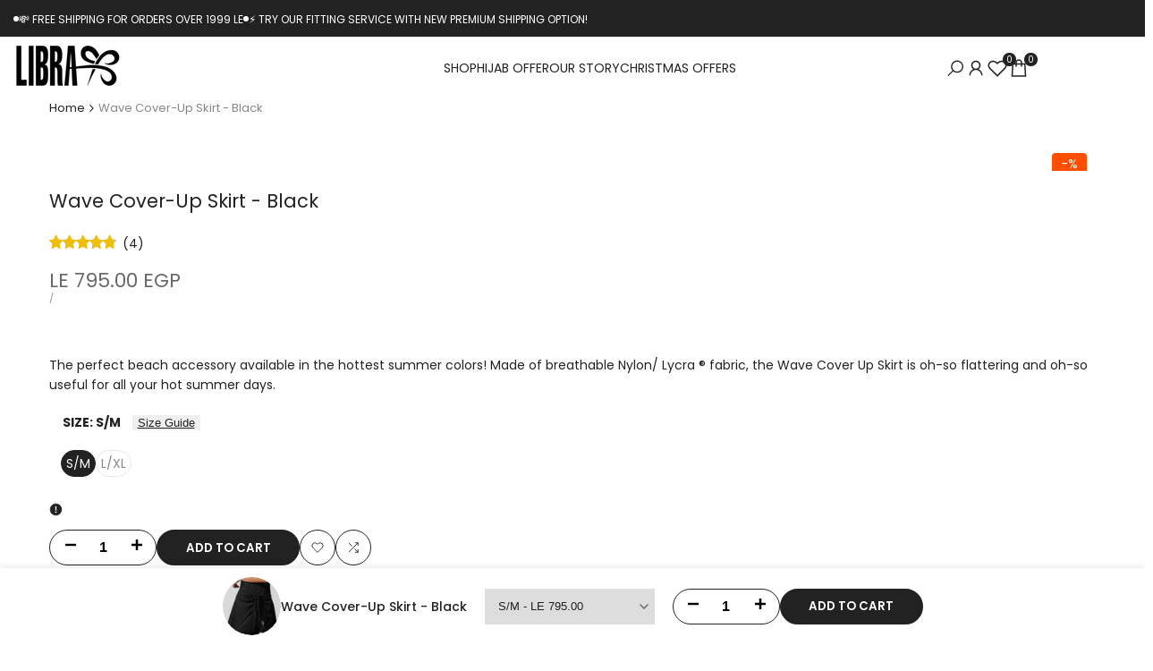

--- FILE ---
content_type: text/html; charset=utf-8
request_url: https://libra-sportswear.com/products/wave-cover-up-skirt-black
body_size: 81538
content:
<!doctype html><html class="no-js hdt-pr-img__effect-opacity hdt-badge__shape-round dir--ltr  hdt-minimal-products" lang="en" dir="ltr">
  <head>
    
    <!-- Added by Bisho Microsoft Clarity -->
    <script async crossorigin fetchpriority="high" src="/cdn/shopifycloud/importmap-polyfill/es-modules-shim.2.4.0.js"></script>
<script type="text/javascript">
    (function(c,l,a,r,i,t,y){
        c[a]=c[a]||function(){(c[a].q=c[a].q||[]).push(arguments)};
        t=l.createElement(r);t.async=1;t.src="https://www.clarity.ms/tag/"+i;
        y=l.getElementsByTagName(r)[0];y.parentNode.insertBefore(t,y);
    })(window, document, "clarity", "script", "scpw8frxt4");
    </script>

    <!-- Added by Bisho Verify gmail -->
    <meta name="google-site-verification" content="5r89z7vwq54axbIC_gGqviXEx-WygI_xlr-10c-PaJ4" /><meta charset="utf-8">
    <meta http-equiv="X-UA-Compatible" content="IE=edge">
    <meta name="viewport" content="width=device-width,initial-scale=1">
    <meta name="theme-color" content="">
    <link rel="canonical" href="https://libra-sportswear.com/products/wave-cover-up-skirt-black"><link rel="icon" type="image/png" href="//libra-sportswear.com/cdn/shop/files/Libra_favicon.png?crop=center&height=32&v=1759150519&width=32">
      <link rel="apple-touch-icon" href="//libra-sportswear.com/cdn/shop/files/Libra_favicon.png?crop=center&height=48&v=1759150519&width=48"><link rel="preconnect" href="https://fonts.shopifycdn.com" crossorigin><title>
      Wave Cover-Up Skirt - Black
 &ndash; Libra Sport</title><meta name="description" content="  The perfect beach accessory available in the hottest summer colors! Made of breathable Nylon/ Lycra ® fabric, the Wave Cover Up Skirt is oh-so flattering and oh-so useful for all your hot summer days.">
<!-- /snippets/social-meta-tags.liquid -->
<meta property="og:site_name" content="Libra Sport">
<meta property="og:url" content="https://libra-sportswear.com/products/wave-cover-up-skirt-black">
<meta property="og:title" content="Wave Cover-Up Skirt - Black">
<meta property="og:type" content="product">
<meta property="og:description" content="  The perfect beach accessory available in the hottest summer colors! Made of breathable Nylon/ Lycra ® fabric, the Wave Cover Up Skirt is oh-so flattering and oh-so useful for all your hot summer days."><meta property="og:image" content="http://libra-sportswear.com/cdn/shop/products/Libra_Sport_223994c__75465.jpg?v=1751872875">
  <meta property="og:image:secure_url" content="https://libra-sportswear.com/cdn/shop/products/Libra_Sport_223994c__75465.jpg?v=1751872875">
  <meta property="og:image:width" content="934">
  <meta property="og:image:height" content="1400"><meta property="og:price:amount" content="795.00">
  <meta property="og:price:currency" content="EGP"><meta name="x:card" content="summary_large_image">
<meta name="x:title" content="Wave Cover-Up Skirt - Black">
<meta name="x:description" content="  The perfect beach accessory available in the hottest summer colors! Made of breathable Nylon/ Lycra ® fabric, the Wave Cover Up Skirt is oh-so flattering and oh-so useful for all your hot summer days.">
<style data-shopify>@font-face {
  font-family: Poppins;
  font-weight: 100;
  font-style: normal;
  font-display: swap;
  src: url("//libra-sportswear.com/cdn/fonts/poppins/poppins_n1.91f1f2f2f3840810961af59e3a012dcc97d8ef59.woff2") format("woff2"),
       url("//libra-sportswear.com/cdn/fonts/poppins/poppins_n1.58d050ae3fe39914ce84b159a8c37ae874d01bfc.woff") format("woff");
}

@font-face {
  font-family: Poppins;
  font-weight: 100;
  font-style: italic;
  font-display: swap;
  src: url("//libra-sportswear.com/cdn/fonts/poppins/poppins_i1.12212c673bc6295d62eea1ca2437af51233e5e67.woff2") format("woff2"),
       url("//libra-sportswear.com/cdn/fonts/poppins/poppins_i1.57d27b035fa9c9ec7ce7020cd2ed80055da92d77.woff") format("woff");
}

@font-face {
  font-family: Poppins;
  font-weight: 200;
  font-style: normal;
  font-display: swap;
  src: url("//libra-sportswear.com/cdn/fonts/poppins/poppins_n2.99893b093cc6b797a8baf99180056d9e77320b68.woff2") format("woff2"),
       url("//libra-sportswear.com/cdn/fonts/poppins/poppins_n2.c218f0380a81801a28158673003c167a54d2d69c.woff") format("woff");
}

@font-face {
  font-family: Poppins;
  font-weight: 200;
  font-style: italic;
  font-display: swap;
  src: url("//libra-sportswear.com/cdn/fonts/poppins/poppins_i2.7783fc51c19908d12281d3f99718d10ab5348963.woff2") format("woff2"),
       url("//libra-sportswear.com/cdn/fonts/poppins/poppins_i2.34fc94f042b7f47b1448d25c4247572d2f33189b.woff") format("woff");
}

@font-face {
  font-family: Poppins;
  font-weight: 300;
  font-style: normal;
  font-display: swap;
  src: url("//libra-sportswear.com/cdn/fonts/poppins/poppins_n3.05f58335c3209cce17da4f1f1ab324ebe2982441.woff2") format("woff2"),
       url("//libra-sportswear.com/cdn/fonts/poppins/poppins_n3.6971368e1f131d2c8ff8e3a44a36b577fdda3ff5.woff") format("woff");
}

@font-face {
  font-family: Poppins;
  font-weight: 300;
  font-style: italic;
  font-display: swap;
  src: url("//libra-sportswear.com/cdn/fonts/poppins/poppins_i3.8536b4423050219f608e17f134fe9ea3b01ed890.woff2") format("woff2"),
       url("//libra-sportswear.com/cdn/fonts/poppins/poppins_i3.0f4433ada196bcabf726ed78f8e37e0995762f7f.woff") format("woff");
}

@font-face {
  font-family: Poppins;
  font-weight: 400;
  font-style: normal;
  font-display: swap;
  src: url("//libra-sportswear.com/cdn/fonts/poppins/poppins_n4.0ba78fa5af9b0e1a374041b3ceaadf0a43b41362.woff2") format("woff2"),
       url("//libra-sportswear.com/cdn/fonts/poppins/poppins_n4.214741a72ff2596839fc9760ee7a770386cf16ca.woff") format("woff");
}

@font-face {
  font-family: Poppins;
  font-weight: 400;
  font-style: italic;
  font-display: swap;
  src: url("//libra-sportswear.com/cdn/fonts/poppins/poppins_i4.846ad1e22474f856bd6b81ba4585a60799a9f5d2.woff2") format("woff2"),
       url("//libra-sportswear.com/cdn/fonts/poppins/poppins_i4.56b43284e8b52fc64c1fd271f289a39e8477e9ec.woff") format("woff");
}

@font-face {
  font-family: Poppins;
  font-weight: 500;
  font-style: normal;
  font-display: swap;
  src: url("//libra-sportswear.com/cdn/fonts/poppins/poppins_n5.ad5b4b72b59a00358afc706450c864c3c8323842.woff2") format("woff2"),
       url("//libra-sportswear.com/cdn/fonts/poppins/poppins_n5.33757fdf985af2d24b32fcd84c9a09224d4b2c39.woff") format("woff");
}

@font-face {
  font-family: Poppins;
  font-weight: 500;
  font-style: italic;
  font-display: swap;
  src: url("//libra-sportswear.com/cdn/fonts/poppins/poppins_i5.6acfce842c096080e34792078ef3cb7c3aad24d4.woff2") format("woff2"),
       url("//libra-sportswear.com/cdn/fonts/poppins/poppins_i5.a49113e4fe0ad7fd7716bd237f1602cbec299b3c.woff") format("woff");
}

@font-face {
  font-family: Poppins;
  font-weight: 600;
  font-style: normal;
  font-display: swap;
  src: url("//libra-sportswear.com/cdn/fonts/poppins/poppins_n6.aa29d4918bc243723d56b59572e18228ed0786f6.woff2") format("woff2"),
       url("//libra-sportswear.com/cdn/fonts/poppins/poppins_n6.5f815d845fe073750885d5b7e619ee00e8111208.woff") format("woff");
}

@font-face {
  font-family: Poppins;
  font-weight: 600;
  font-style: italic;
  font-display: swap;
  src: url("//libra-sportswear.com/cdn/fonts/poppins/poppins_i6.bb8044d6203f492888d626dafda3c2999253e8e9.woff2") format("woff2"),
       url("//libra-sportswear.com/cdn/fonts/poppins/poppins_i6.e233dec1a61b1e7dead9f920159eda42280a02c3.woff") format("woff");
}

@font-face {
  font-family: Poppins;
  font-weight: 700;
  font-style: normal;
  font-display: swap;
  src: url("//libra-sportswear.com/cdn/fonts/poppins/poppins_n7.56758dcf284489feb014a026f3727f2f20a54626.woff2") format("woff2"),
       url("//libra-sportswear.com/cdn/fonts/poppins/poppins_n7.f34f55d9b3d3205d2cd6f64955ff4b36f0cfd8da.woff") format("woff");
}

@font-face {
  font-family: Poppins;
  font-weight: 700;
  font-style: italic;
  font-display: swap;
  src: url("//libra-sportswear.com/cdn/fonts/poppins/poppins_i7.42fd71da11e9d101e1e6c7932199f925f9eea42d.woff2") format("woff2"),
       url("//libra-sportswear.com/cdn/fonts/poppins/poppins_i7.ec8499dbd7616004e21155106d13837fff4cf556.woff") format("woff");
}

@font-face {
  font-family: Poppins;
  font-weight: 800;
  font-style: normal;
  font-display: swap;
  src: url("//libra-sportswear.com/cdn/fonts/poppins/poppins_n8.580200d05bca09e2e0c6f4c922047c227dfa8e8c.woff2") format("woff2"),
       url("//libra-sportswear.com/cdn/fonts/poppins/poppins_n8.f4450f472fdcbe9e829f3583ebd559988f5a3d25.woff") format("woff");
}

@font-face {
  font-family: Poppins;
  font-weight: 800;
  font-style: italic;
  font-display: swap;
  src: url("//libra-sportswear.com/cdn/fonts/poppins/poppins_i8.55af7c89c62b8603457a34c5936ad3b39f67e29c.woff2") format("woff2"),
       url("//libra-sportswear.com/cdn/fonts/poppins/poppins_i8.1143b85f67a233999703c64471299cee6bc83160.woff") format("woff");
}

@font-face {
  font-family: Poppins;
  font-weight: 900;
  font-style: normal;
  font-display: swap;
  src: url("//libra-sportswear.com/cdn/fonts/poppins/poppins_n9.eb6b9ef01b62e777a960bfd02fc9fb4918cd3eab.woff2") format("woff2"),
       url("//libra-sportswear.com/cdn/fonts/poppins/poppins_n9.6501a5bd018e348b6d5d6e8c335f9e7d32a80c36.woff") format("woff");
}

@font-face {
  font-family: Poppins;
  font-weight: 900;
  font-style: italic;
  font-display: swap;
  src: url("//libra-sportswear.com/cdn/fonts/poppins/poppins_i9.c9d778054c6973c207cbc167d4355fd67c665d16.woff2") format("woff2"),
       url("//libra-sportswear.com/cdn/fonts/poppins/poppins_i9.67b02f99c1e5afe159943a603851cb6b6276ba49.woff") format("woff");
}

@font-face {
  font-family: Montserrat;
  font-weight: 100;
  font-style: normal;
  font-display: swap;
  src: url("//libra-sportswear.com/cdn/fonts/montserrat/montserrat_n1.2f0714cbd41857ba00d5d4fafdce92c40aadb8e6.woff2") format("woff2"),
       url("//libra-sportswear.com/cdn/fonts/montserrat/montserrat_n1.7bec1bf4c4d0f77c37dc95cf9616413eceba9082.woff") format("woff");
}

@font-face {
  font-family: Montserrat;
  font-weight: 100;
  font-style: italic;
  font-display: swap;
  src: url("//libra-sportswear.com/cdn/fonts/montserrat/montserrat_i1.9b40a9d3a0c01d36941e389cd64a63103055c80e.woff2") format("woff2"),
       url("//libra-sportswear.com/cdn/fonts/montserrat/montserrat_i1.27282f568267f77d06827c3bb45844a9294ff8e0.woff") format("woff");
}

@font-face {
  font-family: Montserrat;
  font-weight: 200;
  font-style: normal;
  font-display: swap;
  src: url("//libra-sportswear.com/cdn/fonts/montserrat/montserrat_n2.6158a4b6474a580592572fe30f04d0efe5adcbe8.woff2") format("woff2"),
       url("//libra-sportswear.com/cdn/fonts/montserrat/montserrat_n2.e4b01871223c147c2b91e7b86462152be4d7b524.woff") format("woff");
}

@font-face {
  font-family: Montserrat;
  font-weight: 200;
  font-style: italic;
  font-display: swap;
  src: url("//libra-sportswear.com/cdn/fonts/montserrat/montserrat_i2.5730ba22f49757bb096a20e8b70292fedd438b32.woff2") format("woff2"),
       url("//libra-sportswear.com/cdn/fonts/montserrat/montserrat_i2.45104f5e6fca2e96f092a38f7a4b9da22e34dbbb.woff") format("woff");
}

@font-face {
  font-family: Montserrat;
  font-weight: 300;
  font-style: normal;
  font-display: swap;
  src: url("//libra-sportswear.com/cdn/fonts/montserrat/montserrat_n3.29e699231893fd243e1620595067294bb067ba2a.woff2") format("woff2"),
       url("//libra-sportswear.com/cdn/fonts/montserrat/montserrat_n3.64ed56f012a53c08a49d49bd7e0c8d2f46119150.woff") format("woff");
}

@font-face {
  font-family: Montserrat;
  font-weight: 300;
  font-style: italic;
  font-display: swap;
  src: url("//libra-sportswear.com/cdn/fonts/montserrat/montserrat_i3.9cfee8ab0b9b229ed9a7652dff7d786e45a01df2.woff2") format("woff2"),
       url("//libra-sportswear.com/cdn/fonts/montserrat/montserrat_i3.68df04ba4494b4612ed6f9bf46b6c06246fa2fa4.woff") format("woff");
}

@font-face {
  font-family: Montserrat;
  font-weight: 400;
  font-style: normal;
  font-display: swap;
  src: url("//libra-sportswear.com/cdn/fonts/montserrat/montserrat_n4.81949fa0ac9fd2021e16436151e8eaa539321637.woff2") format("woff2"),
       url("//libra-sportswear.com/cdn/fonts/montserrat/montserrat_n4.a6c632ca7b62da89c3594789ba828388aac693fe.woff") format("woff");
}

@font-face {
  font-family: Montserrat;
  font-weight: 400;
  font-style: italic;
  font-display: swap;
  src: url("//libra-sportswear.com/cdn/fonts/montserrat/montserrat_i4.5a4ea298b4789e064f62a29aafc18d41f09ae59b.woff2") format("woff2"),
       url("//libra-sportswear.com/cdn/fonts/montserrat/montserrat_i4.072b5869c5e0ed5b9d2021e4c2af132e16681ad2.woff") format("woff");
}

@font-face {
  font-family: Montserrat;
  font-weight: 500;
  font-style: normal;
  font-display: swap;
  src: url("//libra-sportswear.com/cdn/fonts/montserrat/montserrat_n5.07ef3781d9c78c8b93c98419da7ad4fbeebb6635.woff2") format("woff2"),
       url("//libra-sportswear.com/cdn/fonts/montserrat/montserrat_n5.adf9b4bd8b0e4f55a0b203cdd84512667e0d5e4d.woff") format("woff");
}

@font-face {
  font-family: Montserrat;
  font-weight: 500;
  font-style: italic;
  font-display: swap;
  src: url("//libra-sportswear.com/cdn/fonts/montserrat/montserrat_i5.d3a783eb0cc26f2fda1e99d1dfec3ebaea1dc164.woff2") format("woff2"),
       url("//libra-sportswear.com/cdn/fonts/montserrat/montserrat_i5.76d414ea3d56bb79ef992a9c62dce2e9063bc062.woff") format("woff");
}

@font-face {
  font-family: Montserrat;
  font-weight: 600;
  font-style: normal;
  font-display: swap;
  src: url("//libra-sportswear.com/cdn/fonts/montserrat/montserrat_n6.1326b3e84230700ef15b3a29fb520639977513e0.woff2") format("woff2"),
       url("//libra-sportswear.com/cdn/fonts/montserrat/montserrat_n6.652f051080eb14192330daceed8cd53dfdc5ead9.woff") format("woff");
}

@font-face {
  font-family: Montserrat;
  font-weight: 600;
  font-style: italic;
  font-display: swap;
  src: url("//libra-sportswear.com/cdn/fonts/montserrat/montserrat_i6.e90155dd2f004112a61c0322d66d1f59dadfa84b.woff2") format("woff2"),
       url("//libra-sportswear.com/cdn/fonts/montserrat/montserrat_i6.41470518d8e9d7f1bcdd29a447c2397e5393943f.woff") format("woff");
}

@font-face {
  font-family: Montserrat;
  font-weight: 700;
  font-style: normal;
  font-display: swap;
  src: url("//libra-sportswear.com/cdn/fonts/montserrat/montserrat_n7.3c434e22befd5c18a6b4afadb1e3d77c128c7939.woff2") format("woff2"),
       url("//libra-sportswear.com/cdn/fonts/montserrat/montserrat_n7.5d9fa6e2cae713c8fb539a9876489d86207fe957.woff") format("woff");
}

@font-face {
  font-family: Montserrat;
  font-weight: 700;
  font-style: italic;
  font-display: swap;
  src: url("//libra-sportswear.com/cdn/fonts/montserrat/montserrat_i7.a0d4a463df4f146567d871890ffb3c80408e7732.woff2") format("woff2"),
       url("//libra-sportswear.com/cdn/fonts/montserrat/montserrat_i7.f6ec9f2a0681acc6f8152c40921d2a4d2e1a2c78.woff") format("woff");
}

@font-face {
  font-family: Montserrat;
  font-weight: 800;
  font-style: normal;
  font-display: swap;
  src: url("//libra-sportswear.com/cdn/fonts/montserrat/montserrat_n8.853056e398b4dadf6838423edb7abaa02f651554.woff2") format("woff2"),
       url("//libra-sportswear.com/cdn/fonts/montserrat/montserrat_n8.9201aba6104751e1b3e48577a5a739fc14862200.woff") format("woff");
}

@font-face {
  font-family: Montserrat;
  font-weight: 800;
  font-style: italic;
  font-display: swap;
  src: url("//libra-sportswear.com/cdn/fonts/montserrat/montserrat_i8.b5b703476aa25307888d32fbbb26f33913f79842.woff2") format("woff2"),
       url("//libra-sportswear.com/cdn/fonts/montserrat/montserrat_i8.1037a8c7c9042232c15d221799b18df65709cdd0.woff") format("woff");
}

@font-face {
  font-family: Montserrat;
  font-weight: 900;
  font-style: normal;
  font-display: swap;
  src: url("//libra-sportswear.com/cdn/fonts/montserrat/montserrat_n9.680ded1be351aa3bf3b3650ac5f6df485af8a07c.woff2") format("woff2"),
       url("//libra-sportswear.com/cdn/fonts/montserrat/montserrat_n9.0cc5aaeff26ef35c23b69a061997d78c9697a382.woff") format("woff");
}

@font-face {
  font-family: Montserrat;
  font-weight: 900;
  font-style: italic;
  font-display: swap;
  src: url("//libra-sportswear.com/cdn/fonts/montserrat/montserrat_i9.cd566e55c5982a3a39b3949665a79c881e095b14.woff2") format("woff2"),
       url("//libra-sportswear.com/cdn/fonts/montserrat/montserrat_i9.b18527943b7f5bc1488b82e39deb595a73d3e645.woff") format("woff");
}

@font-face {
  font-family: "Libre Baskerville";
  font-weight: 400;
  font-style: normal;
  font-display: swap;
  src: url("//libra-sportswear.com/cdn/fonts/libre_baskerville/librebaskerville_n4.2ec9ee517e3ce28d5f1e6c6e75efd8a97e59c189.woff2") format("woff2"),
       url("//libra-sportswear.com/cdn/fonts/libre_baskerville/librebaskerville_n4.323789551b85098885c8eccedfb1bd8f25f56007.woff") format("woff");
}

@font-face {
  font-family: "Libre Baskerville";
  font-weight: 400;
  font-style: italic;
  font-display: swap;
  src: url("//libra-sportswear.com/cdn/fonts/libre_baskerville/librebaskerville_i4.9b1c62038123f2ff89e0d72891fc2421add48a40.woff2") format("woff2"),
       url("//libra-sportswear.com/cdn/fonts/libre_baskerville/librebaskerville_i4.d5032f0d77e668619cab9a3b6ff7c45700fd5f7c.woff") format("woff");
}

@font-face {
  font-family: "Libre Baskerville";
  font-weight: 700;
  font-style: normal;
  font-display: swap;
  src: url("//libra-sportswear.com/cdn/fonts/libre_baskerville/librebaskerville_n7.eb83ab550f8363268d3cb412ad3d4776b2bc22b9.woff2") format("woff2"),
       url("//libra-sportswear.com/cdn/fonts/libre_baskerville/librebaskerville_n7.5bb0de4f2b64b2f68c7e0de8d18bc3455494f553.woff") format("woff");
}

:root {
    --aspect-ratiocus1: 0.716;
    --scrollbar-w: 0px;
    /* Spacing */
    --spacing-0-2: 0.2rem; /* 2px */
    --spacing-0-4: 0.4rem; /* 4px */
    --spacing-0-6: 0.6rem; /* 6px */
    --spacing-0-8: 0.8rem; /* 8px */
    --spacing-1: 1rem; /* 10px */
    --spacing-1-2: 1.2rem; /* 12px */
    --spacing-1-4: 1.4rem; /* 14px */
    --spacing-1-6: 1.6rem; /* 16px */
    --spacing-1-8: 1.8rem; /* 18px */
    --spacing-2: 2rem; /* 20px */
    --spacing-2-2: 2.2rem; /* 22px */
    --spacing-2-4: 2.4rem; /* 24px */
    --spacing-2-6: 2.6rem; /* 26px */
    --spacing-2-8: 2.8rem; /* 28px */
    --spacing-3: 3rem; /* 30px */
    --spacing-3-2: 3.2rem; /* 32px */
    --spacing-3-4: 3.4rem; /* 34px */
    --spacing-3-6: 3.6rem; /* 36px */
    --spacing-3-8: 3.8rem; /* 38px */
    --spacing-4: 4rem; /* 40px */
    --spacing-4-2: 4.2rem; /* 42px */
    --spacing-4-4: 4.4rem; /* 44px */
    --spacing-4-8: 4.8rem; /* 48px */
    --spacing-5: 5rem; /* 50px */
    --spacing-5-6: 5.6rem; /* 56px */
    --spacing-6: 6rem; /* 60px */
    --spacing-6-4: 6.4rem; /* 64px */
    --spacing-7: 7rem; /* 70px */
    --spacing-7-2: 7.2rem; /* 72px */
    --spacing-8: 8rem; /* 80px */
    --spacing-9: 9rem; /* 90px */
    --spacing-10: 10rem; /* 100px */

    /* Colors */
    --color-base-background: 255 255 255;
    --color-base-text: 34 34 34;
    --color-focus: 1 186 212;
    --payment-terms-background-color: rgb(255 255 255);

    --color-foreground: 34 34 34;
    --color-foreground2: 135 135 135;    
    --color-background2: 242 242 242;
    --color-accent: 196 169 208;
    --color-secondary: 98 98 98;
    --color-tertiary: 162 162 162;

    --hdt-btn-color: 255 255 255;
    --hdt-btn-bg: 34 34 34;
    --hdt-btn-border-color: 34 34 34;
    --hdt-btn-hover-color: 255 255 255;
    --hdt-btn-hover-bg:52 52 52;
    --hdt-btn-hover-border-color:52 52 52;

    --hdt-btn-secondary-color: 224 224 224;
    --hdt-btn-secondary-bg: 98 98 98;

    --hdt-btn-tertiary-color: 236 236 236;
    --hdt-btn-tertiary-bg: 162 162 162;

    --hdt-btn-outline-color: 34 34 34;
    --hdt-btn-outline-border-color: 34 34 34;

    --hdt-link-color: 34 34 34;
    --hdt-link-hover-color: 196 169 208;

    --color-line-border: 221 221 221;
    --color-overlay: 0 0 0;
    --payment-terms-background-color: rgb(255 255 255);
    /* Product colors */
    --color-pr-price: 105 105 105;
    --color-pr-sale-price: 236 1 1;
    --color-pr-text: 34 34 34;
    --color-pr-rating: ;
    /* Input colors */
    --color-input-primary: 255 255 255;
    --color-input-secondary: 104 104 104;

    /* Product badge colors */
    --color-on-sale-badge-background: 255 78 0;
    --color-on-sale-badge-text: 255 255 255;
    --color-new-badge-background: 86 207 225;
    --color-new-badge-text: 255 255 255;
    --color-sold-out-badge-background: 153 153 153;
    --color-sold-out-badge-text: 255 255 255;
    --color-pre-order-badge-background: 7 116 215;
    --color-pre-order-badge-text: 255 255 255;
    --color-custom-badge-background: 0 165 0;
    --color-custom-badge-text: 255 255 255;

    /* Notices colors */
    --color-tooltip-background: 56 56 56;
    --color-tooltip-text: 255 255 255;
    --color-success-background: 232 240 233;
    --color-success-text: 66 132 69;
    --color-warning-background: 251 246 234;
    --color-warning-text: 224 178 82;
    --color-error-background: 253 224 228;
    --color-error-text: 235 0 27;--f_family_1: Poppins, sans-serif;
    --f_family_2: Montserrat, sans-serif;
    --f_family_3: "Libre Baskerville", serif;--f_family_4: ;
    --f_family_5: ;
    
    /* --bs-font-sans-serif: var(--f_family); */

    --font-body-family: var(--f_family_1);
    --font-body-weight: 400;
    --font-body-weight-bold: 700;

    --font-heading-family: var(--f_family_1);
    --font-sheading-family: var(--f_family_3);
    --font-heading-weight: 600;

    --font-body-line-height: 1.6;
    --font-body-spacing: 0.0em;
    --font-heading-scale: 1.0;
    --font-heading-line-height: 1.5;
    --font-heading-spacing: 0.0em;
    --button-line-height: 1.2;

    --h0-size: calc(6.4rem * var(--font-heading-scale));
    --h1-size: calc(5.4rem * var(--font-heading-scale));
    --h2-size: calc(4.2rem * var(--font-heading-scale));
    --h3-size: calc(3.4rem * var(--font-heading-scale));
    --h4-size: calc(2.8rem * var(--font-heading-scale));
    --h5-size: calc(2.4rem * var(--font-heading-scale));
    --h6-size: calc(1.6rem * var(--font-heading-scale));

    --h0-size-mb: calc(3.2rem * var(--font-heading-scale));
    --h1-size-mb: calc(2.8rem * var(--font-heading-scale));
    --h2-size-mb: calc(2.5rem * var(--font-heading-scale));
    --h3-size-mb: calc(2.4rem * var(--font-heading-scale));
    --h4-size-mb: calc(2.2rem * var(--font-heading-scale));
    --h5-size-mb: calc(1.8rem * var(--font-heading-scale));
    --h6-size-mb: calc(1.4rem * var(--font-heading-scale));

    /* Font sizes */
    --text-xs: 1.0rem;
    --text-sm: 1.2rem;
    --text-base: 1.4rem;
    --text-lg: 1.6rem;
    --text-xl: 1.8rem;
    --text-2xl: 2.0rem;
    --text-4xl: 2.2rem;
    --text-6xl: 2.4rem;
    --text-8xl: 2.6rem;
    --text-10xl: 2.8rem;
    --text-12xl: 3.0rem;
    /* Font Weight */
    --font-light: 300;
    --font-normal: 400;
    --font-medium: 500;
    --font-semibold: 600;
    --font-bold: 700;
    --font-extrabold: 800;
    --font-black: 900;
    --spacing-x: 15px;
    --spacing-y: 15px;

    --container-max-width: 120rem;
    --container-max-width-padding-lg: 130rem;
    --container-max-width-padding-md: 126rem;
    --container-width-margin: 0rem;
    --spacing-sections-desktop: 0px;
    --spacing-sections-mobile: 0px;

    /* Border Radius */
    --radius-2xs: 0.0rem;
    --radius-xs: 0.0rem;
    --radius-sm: 0.0rem;
    --radius: 0.0rem;
    --radius-lg: 0.0rem;
    --radius-full: 9999px;
    --radius-button: 3.0rem;
    --radius-input: 3.0rem;
    --radius-product-card: 0.0rem;
    --radius-product-media: 0.0rem;
    --radius-collection-card: 0.0rem;
    --radius-blog-card: 0.0rem;

    --padding-block-input: var(--spacing-0-6);
    --padding-inline-input: var(--spacing-1);
    --height-input: var(--spacing-4-2);
    --thickness-btn: 0.2rem;

    --cursor-zoom-in-icon: url(//libra-sportswear.com/cdn/shop/t/12/assets/cursor-zoom-in.svg?v=88807523373575012131760250566);
    --cursor-close-svg-url: url(//libra-sportswear.com/cdn/shop/t/12/assets/cursor-close.svg?v=32251313898602219511760250566);

    /* RTL support */
      --value-logical-flip: 1;
      --value-origin-start: left;
      --value-origin-end: right;}

  /* Color schemes */
  [color-scheme="scheme-1"] {
      --color-background: 255 255 255;
      ;
      --color-background2: 242 242 242;

      --color-foreground: 34 34 34;
      --color-foreground2: 135 135 135;
      --color-accent: 196 169 208;
      --color-secondary: 98 98 98;
      --color-tertiary: 162 162 162;

      --hdt-btn-color: 255 255 255;
      --hdt-btn-bg: 34 34 34;
      --hdt-btn-border-color: 34 34 34;
      --hdt-btn-hover-color: 255 255 255;
      --hdt-btn-hover-bg:52 52 52;
      --hdt-btn-hover-border-color:52 52 52;

      --hdt-btn-secondary-color: 224 224 224;
      --hdt-btn-secondary-bg: 98 98 98;

      --hdt-btn-tertiary-color: 236 236 236;
      --hdt-btn-tertiary-bg: 162 162 162;

      --hdt-btn-outline-color: 34 34 34;
      --hdt-btn-outline-border-color: 34 34 34;

      --hdt-link-color: 34 34 34;
      --hdt-link-hover-color: 196 169 208;

      --color-line-border: 221 221 221;
      --color-overlay: 0 0 0;
      --payment-terms-background-color: rgb(255 255 255);
      /* Product colors */
      --color-pr-price: 105 105 105;
      --color-pr-sale-price: 236 1 1;
      --color-pr-text: 34 34 34;
      --color-pr-rating: ;
      /* Input colors */
      --color-input-primary: 255 255 255;
      --color-input-secondary: 104 104 104;
    }
  [color-scheme="scheme-77e4ef58-56a9-4631-876a-12098ba7d57d"] {
      --color-background: 34 34 34;
      ;
      --color-background2: 255 255 255;

      --color-foreground: 255 255 255;
      --color-foreground2: 135 135 135;
      --color-accent: 1 186 212;
      --color-secondary: 191 191 191;
      --color-tertiary: 128 128 128;

      --hdt-btn-color: 34 34 34;
      --hdt-btn-bg: 255 255 255;
      --hdt-btn-border-color: 255 255 255;
      --hdt-btn-hover-color: 34 34 34;
      --hdt-btn-hover-bg:255 255 255;
      --hdt-btn-hover-border-color:255 255 255;

      --hdt-btn-secondary-color: 76 76 76;
      --hdt-btn-secondary-bg: 191 191 191;

      --hdt-btn-tertiary-color: 51 51 51;
      --hdt-btn-tertiary-bg: 128 128 128;

      --hdt-btn-outline-color: 255 255 255;
      --hdt-btn-outline-border-color: 255 255 255;

      --hdt-link-color: 255 255 255;
      --hdt-link-hover-color: 1 186 212;

      --color-line-border: 68 68 68;
      --color-overlay: 0 0 0;
      --payment-terms-background-color: rgb(34 34 34);
      /* Product colors */
      --color-pr-price: 153 153 153;
      --color-pr-sale-price: 235 0 27;
      --color-pr-text: 255 255 255;
      --color-pr-rating: ;
      /* Input colors */
      --color-input-primary: 255 255 255;
      --color-input-secondary: 104 104 104;
    }
  [color-scheme="scheme-e0b73555-c767-4eda-aa6d-4e44e10aefce"] {
      --color-background: 255 255 255;
      ;
      --color-background2: 245 245 245;

      --color-foreground: 34 34 34;
      --color-foreground2: 135 135 135;
      --color-accent: 34 34 34;
      --color-secondary: 98 98 98;
      --color-tertiary: 162 162 162;

      --hdt-btn-color: 255 255 255;
      --hdt-btn-bg: 1 186 212;
      --hdt-btn-border-color: 1 186 212;
      --hdt-btn-hover-color: 255 255 255;
      --hdt-btn-hover-bg:1 217 248;
      --hdt-btn-hover-border-color:1 217 248;

      --hdt-btn-secondary-color: 224 224 224;
      --hdt-btn-secondary-bg: 98 98 98;

      --hdt-btn-tertiary-color: 236 236 236;
      --hdt-btn-tertiary-bg: 162 162 162;

      --hdt-btn-outline-color: 34 34 34;
      --hdt-btn-outline-border-color: 34 34 34;

      --hdt-link-color: 34 34 34;
      --hdt-link-hover-color: 34 34 34;

      --color-line-border: 238 238 238;
      --color-overlay: 0 0 0;
      --payment-terms-background-color: rgb(255 255 255);
      /* Product colors */
      --color-pr-price: 134 134 134;
      --color-pr-sale-price: 235 0 27;
      --color-pr-text: 0 0 0;
      --color-pr-rating: ;
      /* Input colors */
      --color-input-primary: 255 255 255;
      --color-input-secondary: 104 104 104;
    }
  [color-scheme="scheme-23cf8966-8e57-4acd-9bb3-bb85f222fbb9"] {
      --color-background: 255 255 255;
      ;
      --color-background2: 242 242 242;

      --color-foreground: 34 34 34;
      --color-foreground2: 135 135 135;
      --color-accent: 1 186 212;
      --color-secondary: 98 98 98;
      --color-tertiary: 162 162 162;

      --hdt-btn-color: 34 34 34;
      --hdt-btn-bg: 255 255 255;
      --hdt-btn-border-color: 153 153 153;
      --hdt-btn-hover-color: 34 34 34;
      --hdt-btn-hover-bg:255 255 255;
      --hdt-btn-hover-border-color:171 171 171;

      --hdt-btn-secondary-color: 224 224 224;
      --hdt-btn-secondary-bg: 98 98 98;

      --hdt-btn-tertiary-color: 236 236 236;
      --hdt-btn-tertiary-bg: 162 162 162;

      --hdt-btn-outline-color: 34 34 34;
      --hdt-btn-outline-border-color: 34 34 34;

      --hdt-link-color: 34 34 34;
      --hdt-link-hover-color: 1 186 212;

      --color-line-border: 221 221 221;
      --color-overlay: 0 0 0;
      --payment-terms-background-color: rgb(255 255 255);
      /* Product colors */
      --color-pr-price: 105 105 105;
      --color-pr-sale-price: 236 1 1;
      --color-pr-text: 34 34 34;
      --color-pr-rating: ;
      /* Input colors */
      --color-input-primary: 255 255 255;
      --color-input-secondary: 104 104 104;
    }
  [color-scheme="scheme-fe88a2ec-47a1-478d-8953-54da0178e18c"] {
      --color-background: 56 56 56;
      ;
      --color-background2: 242 242 242;

      --color-foreground: 255 255 255;
      --color-foreground2: 135 135 135;
      --color-accent: 1 186 212;
      --color-secondary: 191 191 191;
      --color-tertiary: 128 128 128;

      --hdt-btn-color: 34 34 34;
      --hdt-btn-bg: 255 255 255;
      --hdt-btn-border-color: 255 255 255;
      --hdt-btn-hover-color: 34 34 34;
      --hdt-btn-hover-bg:255 255 255;
      --hdt-btn-hover-border-color:255 255 255;

      --hdt-btn-secondary-color: 76 76 76;
      --hdt-btn-secondary-bg: 191 191 191;

      --hdt-btn-tertiary-color: 51 51 51;
      --hdt-btn-tertiary-bg: 128 128 128;

      --hdt-btn-outline-color: 56 56 56;
      --hdt-btn-outline-border-color: 56 56 56;

      --hdt-link-color: 56 56 56;
      --hdt-link-hover-color: 1 186 212;

      --color-line-border: 230 230 230;
      --color-overlay: 0 0 0;
      --payment-terms-background-color: rgb(56 56 56);
      /* Product colors */
      --color-pr-price: 105 105 105;
      --color-pr-sale-price: 236 1 1;
      --color-pr-text: 255 255 255;
      --color-pr-rating: ;
      /* Input colors */
      --color-input-primary: 255 255 255;
      --color-input-secondary: 104 104 104;
    }
  [color-scheme="scheme-6707cc8e-6558-49d9-8759-f7d934d9fe4f"] {
      --color-background: 233 30 99;
      ;
      --color-background2: 242 242 242;

      --color-foreground: 255 255 255;
      --color-foreground2: 255 255 255;
      --color-accent: 1 186 212;
      --color-secondary: 191 191 191;
      --color-tertiary: 128 128 128;

      --hdt-btn-color: 34 34 34;
      --hdt-btn-bg: 255 255 255;
      --hdt-btn-border-color: 255 255 255;
      --hdt-btn-hover-color: 34 34 34;
      --hdt-btn-hover-bg:255 255 255;
      --hdt-btn-hover-border-color:255 255 255;

      --hdt-btn-secondary-color: 76 76 76;
      --hdt-btn-secondary-bg: 191 191 191;

      --hdt-btn-tertiary-color: 51 51 51;
      --hdt-btn-tertiary-bg: 128 128 128;

      --hdt-btn-outline-color: 255 255 255;
      --hdt-btn-outline-border-color: 255 255 255;

      --hdt-link-color: 255 255 255;
      --hdt-link-hover-color: 1 186 212;

      --color-line-border: 221 221 221;
      --color-overlay: 0 0 0;
      --payment-terms-background-color: rgb(233 30 99);
      /* Product colors */
      --color-pr-price: 105 105 105;
      --color-pr-sale-price: 236 1 1;
      --color-pr-text: 34 34 34;
      --color-pr-rating: ;
      /* Input colors */
      --color-input-primary: 255 255 255;
      --color-input-secondary: 104 104 104;
    }
  [color-scheme="scheme-c9476b69-abc7-454f-a946-2d5a9f5f3a37"] {
      --color-background: 246 246 248;
      ;
      --color-background2: 242 242 242;

      --color-foreground: 34 34 34;
      --color-foreground2: 135 135 135;
      --color-accent: 1 186 212;
      --color-secondary: 98 98 98;
      --color-tertiary: 162 162 162;

      --hdt-btn-color: 255 255 255;
      --hdt-btn-bg: 34 34 34;
      --hdt-btn-border-color: 34 34 34;
      --hdt-btn-hover-color: 255 255 255;
      --hdt-btn-hover-bg:52 52 52;
      --hdt-btn-hover-border-color:52 52 52;

      --hdt-btn-secondary-color: 224 224 224;
      --hdt-btn-secondary-bg: 98 98 98;

      --hdt-btn-tertiary-color: 236 236 236;
      --hdt-btn-tertiary-bg: 162 162 162;

      --hdt-btn-outline-color: 34 34 34;
      --hdt-btn-outline-border-color: 34 34 34;

      --hdt-link-color: 34 34 34;
      --hdt-link-hover-color: 1 186 212;

      --color-line-border: 230 230 230;
      --color-overlay: 0 0 0;
      --payment-terms-background-color: rgb(246 246 248);
      /* Product colors */
      --color-pr-price: 105 105 105;
      --color-pr-sale-price: 236 1 1;
      --color-pr-text: 34 34 34;
      --color-pr-rating: ;
      /* Input colors */
      --color-input-primary: 255 255 255;
      --color-input-secondary: 104 104 104;
    }
  [color-scheme="scheme-cdfc79ce-2e31-4318-8615-71a5d3be24f9"] {
      --color-background: 255 255 255;
      ;
      --color-background2: 242 242 242;

      --color-foreground: 255 255 255;
      --color-foreground2: 0 0 0;
      --color-accent: 196 169 208;
      --color-secondary: 191 191 191;
      --color-tertiary: 128 128 128;

      --hdt-btn-color: 34 34 34;
      --hdt-btn-bg: 255 255 255;
      --hdt-btn-border-color: 34 34 34;
      --hdt-btn-hover-color: 34 34 34;
      --hdt-btn-hover-bg:255 255 255;
      --hdt-btn-hover-border-color:52 52 52;

      --hdt-btn-secondary-color: 76 76 76;
      --hdt-btn-secondary-bg: 191 191 191;

      --hdt-btn-tertiary-color: 51 51 51;
      --hdt-btn-tertiary-bg: 128 128 128;

      --hdt-btn-outline-color: 34 34 34;
      --hdt-btn-outline-border-color: 34 34 34;

      --hdt-link-color: 34 34 34;
      --hdt-link-hover-color: 196 169 208;

      --color-line-border: 221 221 221;
      --color-overlay: 0 0 0;
      --payment-terms-background-color: rgb(255 255 255);
      /* Product colors */
      --color-pr-price: 105 105 105;
      --color-pr-sale-price: 236 1 1;
      --color-pr-text: 34 34 34;
      --color-pr-rating: ;
      /* Input colors */
      --color-input-primary: 255 255 255;
      --color-input-secondary: 104 104 104;
    }
  

  @media screen and (min-width: 768px) {
    :root {
    /* Font sizes */
    --text-xs: 1.2rem;
    --text-sm: 1.3rem;
    --text-base: 1.4rem;
    --text-lg: 1.6rem;
    --text-xl: 1.8rem;
    --text-2xl: 2.0rem;
    --text-4xl: 2.2rem;
    --text-6xl: 2.4rem;
    --text-8xl: 2.6rem;
    --text-10xl: 2.8rem;
    --text-12xl: 3.0rem;
    --spacing-x: 19.98px;
    --spacing-y: 19.98px;
    }
  }
  @media screen and (min-width: 1150px) {
    :root {
    --spacing-x: 30px;
    --spacing-y: 30px;
    }
  }
  .hdt-btn--size-custom.hdt-btn--size-custom-1 {
    --hdt-btn-padding-x: 32px; --button-line-height: 40px; font-size: 14px;--minw-button: 100px; --minwdt-button: 150px;
  }
  body {
    ;}
  .hdt-card-product__title,.hdt-mini-cart__title,.hdt-page-cart__title {
    font-family: ;
  }
  .hdt-reveal-in-view :where([hdt-reveal=fade-in] .hdt-ratio[style*=--aspect-ratioapt] img,
  [hdt-reveal=slide-in]):not([animationend]) .hdt-ratio[style*=--aspect-ratioapt] img,
  .hdt-media-overlap-content>:is(img,video,iframe,svg,hdt-video-player),
  .hdt-media-overlap-content>:is(picture,.hdt-media-wrapper) :is(img,video,iframe,svg),
  .js hdt-reval-items[reveal-on-scroll=true] :where(.hdt-card-product,.hdt-reval-item) img {
    content-visibility: auto;
  }
</style>

<link href="//libra-sportswear.com/cdn/shop/t/12/assets/base.css?v=81168185088102250481760250566" rel="stylesheet" type="text/css" media="all" />
<link href="//libra-sportswear.com/cdn/shop/t/12/assets/theme.css?v=110123780742066526621760861439" rel="stylesheet" type="text/css" media="all" />
<link href="//libra-sportswear.com/cdn/shop/t/12/assets/product-card.css?v=33247776099120433331760250567" rel="stylesheet" type="text/css" media="all" />
<link href="//libra-sportswear.com/cdn/shop/t/12/assets/collection-products.css?v=19235496549789910451760250566" rel="stylesheet" type="text/css" media="all" />



<script>
  window.themeHDN = {
    settings: {
      shopCurency: "EGP",
      currencyFormat: "LE {{amount}} EGP",
      moneyFormat: "LE {{amount}}",
      moneyWithCurrencyFormat: "LE {{amount}} EGP",
      pageType: `product`,
      actionAfterATC: `open_cart_drawer`,
      currencyCodeEnabled: true,
      autoCurrencies: true,
      currencyRound: true,
      revealInView: true
      }
  };
  document.documentElement.className = document.documentElement.className.replace('no-js', 'js');</script><script type="importmap">
  {
    "imports": {
      "@theme/libs": "//libra-sportswear.com/cdn/shop/t/12/assets/libs.min.js?v=132246485459096699051760250567",
      "@theme/events": "//libra-sportswear.com/cdn/shop/t/12/assets/events.js?v=34198938276775824981760250566",
      "@theme/utilities": "//libra-sportswear.com/cdn/shop/t/12/assets/utilities.js?v=42434528515917672131760250567",
      "@theme/global": "//libra-sportswear.com/cdn/shop/t/12/assets/global.min.js?v=180975261658590312711760250566",
      "@theme/floating": "//libra-sportswear.com/cdn/shop/t/12/assets/floating.min.js?v=177090544823015658871760250566",
      "@theme/zoom-psw": "//libra-sportswear.com/cdn/shop/t/12/assets/zoom-psw.min.js?v=9794405384828439741760250567",
      "@theme/psw": "//libra-sportswear.com/cdn/shop/t/12/assets/es-psw.min.js?v=56831319481966336101760250566",
      "@theme/dayjs": "//libra-sportswear.com/cdn/shop/t/12/assets/day.min.js?v=105690777647603308301760250566"
    }
  }
</script>
<link rel="modulepreload" href="//libra-sportswear.com/cdn/shop/t/12/assets/libs.min.js?v=132246485459096699051760250567">
<link rel="modulepreload" href="//libra-sportswear.com/cdn/shop/t/12/assets/global.min.js?v=180975261658590312711760250566">
<script type="module" src="//libra-sportswear.com/cdn/shop/t/12/assets/libs.min.js?v=132246485459096699051760250567" fetchpriority="high"></script>
<link rel="modulepreload" href="//libra-sportswear.com/cdn/shop/t/12/assets/events.js?v=34198938276775824981760250566">
<link rel="modulepreload" href="//libra-sportswear.com/cdn/shop/t/12/assets/utilities.js?v=42434528515917672131760250567">
<link rel="modulepreload" href="//libra-sportswear.com/cdn/shop/t/12/assets/floating.min.js?v=177090544823015658871760250566">
<link rel="modulepreload" href="//libra-sportswear.com/cdn/shop/t/12/assets/zoom-psw.min.js?v=9794405384828439741760250567">
<link rel="modulepreload" href="//libra-sportswear.com/cdn/shop/t/12/assets/es-psw.min.js?v=56831319481966336101760250566"><script>window.performance && window.performance.mark && window.performance.mark('shopify.content_for_header.start');</script><meta id="shopify-digital-wallet" name="shopify-digital-wallet" content="/76150767902/digital_wallets/dialog">
<meta name="shopify-checkout-api-token" content="8d5331c7dc2732745b43ca5bbab330f9">
<meta id="in-context-paypal-metadata" data-shop-id="76150767902" data-venmo-supported="false" data-environment="production" data-locale="en_US" data-paypal-v4="true" data-currency="EGP">
<link rel="alternate" type="application/json+oembed" href="https://libra-sportswear.com/products/wave-cover-up-skirt-black.oembed">
<script async="async" src="/checkouts/internal/preloads.js?locale=en-EG"></script>
<script id="shopify-features" type="application/json">{"accessToken":"8d5331c7dc2732745b43ca5bbab330f9","betas":["rich-media-storefront-analytics"],"domain":"libra-sportswear.com","predictiveSearch":true,"shopId":76150767902,"locale":"en"}</script>
<script>var Shopify = Shopify || {};
Shopify.shop = "librasport1.myshopify.com";
Shopify.locale = "en";
Shopify.currency = {"active":"EGP","rate":"1.0"};
Shopify.country = "EG";
Shopify.theme = {"name":"Kalles v5.2.0 [LIBRA]","id":182436299038,"schema_name":"Kalles","schema_version":"5.2.0","theme_store_id":null,"role":"main"};
Shopify.theme.handle = "null";
Shopify.theme.style = {"id":null,"handle":null};
Shopify.cdnHost = "libra-sportswear.com/cdn";
Shopify.routes = Shopify.routes || {};
Shopify.routes.root = "/";</script>
<script type="module">!function(o){(o.Shopify=o.Shopify||{}).modules=!0}(window);</script>
<script>!function(o){function n(){var o=[];function n(){o.push(Array.prototype.slice.apply(arguments))}return n.q=o,n}var t=o.Shopify=o.Shopify||{};t.loadFeatures=n(),t.autoloadFeatures=n()}(window);</script>
<script id="shop-js-analytics" type="application/json">{"pageType":"product"}</script>
<script defer="defer" async type="module" src="//libra-sportswear.com/cdn/shopifycloud/shop-js/modules/v2/client.init-shop-cart-sync_BdyHc3Nr.en.esm.js"></script>
<script defer="defer" async type="module" src="//libra-sportswear.com/cdn/shopifycloud/shop-js/modules/v2/chunk.common_Daul8nwZ.esm.js"></script>
<script type="module">
  await import("//libra-sportswear.com/cdn/shopifycloud/shop-js/modules/v2/client.init-shop-cart-sync_BdyHc3Nr.en.esm.js");
await import("//libra-sportswear.com/cdn/shopifycloud/shop-js/modules/v2/chunk.common_Daul8nwZ.esm.js");

  window.Shopify.SignInWithShop?.initShopCartSync?.({"fedCMEnabled":true,"windoidEnabled":true});

</script>
<script>(function() {
  var isLoaded = false;
  function asyncLoad() {
    if (isLoaded) return;
    isLoaded = true;
    var urls = ["https:\/\/api.fastbundle.co\/scripts\/src.js?shop=librasport1.myshopify.com","https:\/\/chimpstatic.com\/mcjs-connected\/js\/users\/4eb0371a9e4bd0e08b4132c5e\/4f739e1769154dfb0146f173d.js?shop=librasport1.myshopify.com"];
    for (var i = 0; i < urls.length; i++) {
      var s = document.createElement('script');
      s.type = 'text/javascript';
      s.async = true;
      s.src = urls[i];
      var x = document.getElementsByTagName('script')[0];
      x.parentNode.insertBefore(s, x);
    }
  };
  if(window.attachEvent) {
    window.attachEvent('onload', asyncLoad);
  } else {
    window.addEventListener('load', asyncLoad, false);
  }
})();</script>
<script id="__st">var __st={"a":76150767902,"offset":7200,"reqid":"7e665ac5-67b1-411b-9ea0-f6a45592759c-1768963423","pageurl":"libra-sportswear.com\/products\/wave-cover-up-skirt-black","u":"d336fbdab8ce","p":"product","rtyp":"product","rid":8318883758366};</script>
<script>window.ShopifyPaypalV4VisibilityTracking = true;</script>
<script id="captcha-bootstrap">!function(){'use strict';const t='contact',e='account',n='new_comment',o=[[t,t],['blogs',n],['comments',n],[t,'customer']],c=[[e,'customer_login'],[e,'guest_login'],[e,'recover_customer_password'],[e,'create_customer']],r=t=>t.map((([t,e])=>`form[action*='/${t}']:not([data-nocaptcha='true']) input[name='form_type'][value='${e}']`)).join(','),a=t=>()=>t?[...document.querySelectorAll(t)].map((t=>t.form)):[];function s(){const t=[...o],e=r(t);return a(e)}const i='password',u='form_key',d=['recaptcha-v3-token','g-recaptcha-response','h-captcha-response',i],f=()=>{try{return window.sessionStorage}catch{return}},m='__shopify_v',_=t=>t.elements[u];function p(t,e,n=!1){try{const o=window.sessionStorage,c=JSON.parse(o.getItem(e)),{data:r}=function(t){const{data:e,action:n}=t;return t[m]||n?{data:e,action:n}:{data:t,action:n}}(c);for(const[e,n]of Object.entries(r))t.elements[e]&&(t.elements[e].value=n);n&&o.removeItem(e)}catch(o){console.error('form repopulation failed',{error:o})}}const l='form_type',E='cptcha';function T(t){t.dataset[E]=!0}const w=window,h=w.document,L='Shopify',v='ce_forms',y='captcha';let A=!1;((t,e)=>{const n=(g='f06e6c50-85a8-45c8-87d0-21a2b65856fe',I='https://cdn.shopify.com/shopifycloud/storefront-forms-hcaptcha/ce_storefront_forms_captcha_hcaptcha.v1.5.2.iife.js',D={infoText:'Protected by hCaptcha',privacyText:'Privacy',termsText:'Terms'},(t,e,n)=>{const o=w[L][v],c=o.bindForm;if(c)return c(t,g,e,D).then(n);var r;o.q.push([[t,g,e,D],n]),r=I,A||(h.body.append(Object.assign(h.createElement('script'),{id:'captcha-provider',async:!0,src:r})),A=!0)});var g,I,D;w[L]=w[L]||{},w[L][v]=w[L][v]||{},w[L][v].q=[],w[L][y]=w[L][y]||{},w[L][y].protect=function(t,e){n(t,void 0,e),T(t)},Object.freeze(w[L][y]),function(t,e,n,w,h,L){const[v,y,A,g]=function(t,e,n){const i=e?o:[],u=t?c:[],d=[...i,...u],f=r(d),m=r(i),_=r(d.filter((([t,e])=>n.includes(e))));return[a(f),a(m),a(_),s()]}(w,h,L),I=t=>{const e=t.target;return e instanceof HTMLFormElement?e:e&&e.form},D=t=>v().includes(t);t.addEventListener('submit',(t=>{const e=I(t);if(!e)return;const n=D(e)&&!e.dataset.hcaptchaBound&&!e.dataset.recaptchaBound,o=_(e),c=g().includes(e)&&(!o||!o.value);(n||c)&&t.preventDefault(),c&&!n&&(function(t){try{if(!f())return;!function(t){const e=f();if(!e)return;const n=_(t);if(!n)return;const o=n.value;o&&e.removeItem(o)}(t);const e=Array.from(Array(32),(()=>Math.random().toString(36)[2])).join('');!function(t,e){_(t)||t.append(Object.assign(document.createElement('input'),{type:'hidden',name:u})),t.elements[u].value=e}(t,e),function(t,e){const n=f();if(!n)return;const o=[...t.querySelectorAll(`input[type='${i}']`)].map((({name:t})=>t)),c=[...d,...o],r={};for(const[a,s]of new FormData(t).entries())c.includes(a)||(r[a]=s);n.setItem(e,JSON.stringify({[m]:1,action:t.action,data:r}))}(t,e)}catch(e){console.error('failed to persist form',e)}}(e),e.submit())}));const S=(t,e)=>{t&&!t.dataset[E]&&(n(t,e.some((e=>e===t))),T(t))};for(const o of['focusin','change'])t.addEventListener(o,(t=>{const e=I(t);D(e)&&S(e,y())}));const B=e.get('form_key'),M=e.get(l),P=B&&M;t.addEventListener('DOMContentLoaded',(()=>{const t=y();if(P)for(const e of t)e.elements[l].value===M&&p(e,B);[...new Set([...A(),...v().filter((t=>'true'===t.dataset.shopifyCaptcha))])].forEach((e=>S(e,t)))}))}(h,new URLSearchParams(w.location.search),n,t,e,['guest_login'])})(!0,!0)}();</script>
<script integrity="sha256-4kQ18oKyAcykRKYeNunJcIwy7WH5gtpwJnB7kiuLZ1E=" data-source-attribution="shopify.loadfeatures" defer="defer" src="//libra-sportswear.com/cdn/shopifycloud/storefront/assets/storefront/load_feature-a0a9edcb.js" crossorigin="anonymous"></script>
<script data-source-attribution="shopify.dynamic_checkout.dynamic.init">var Shopify=Shopify||{};Shopify.PaymentButton=Shopify.PaymentButton||{isStorefrontPortableWallets:!0,init:function(){window.Shopify.PaymentButton.init=function(){};var t=document.createElement("script");t.src="https://libra-sportswear.com/cdn/shopifycloud/portable-wallets/latest/portable-wallets.en.js",t.type="module",document.head.appendChild(t)}};
</script>
<script data-source-attribution="shopify.dynamic_checkout.buyer_consent">
  function portableWalletsHideBuyerConsent(e){var t=document.getElementById("shopify-buyer-consent"),n=document.getElementById("shopify-subscription-policy-button");t&&n&&(t.classList.add("hidden"),t.setAttribute("aria-hidden","true"),n.removeEventListener("click",e))}function portableWalletsShowBuyerConsent(e){var t=document.getElementById("shopify-buyer-consent"),n=document.getElementById("shopify-subscription-policy-button");t&&n&&(t.classList.remove("hidden"),t.removeAttribute("aria-hidden"),n.addEventListener("click",e))}window.Shopify?.PaymentButton&&(window.Shopify.PaymentButton.hideBuyerConsent=portableWalletsHideBuyerConsent,window.Shopify.PaymentButton.showBuyerConsent=portableWalletsShowBuyerConsent);
</script>
<script>
  function portableWalletsCleanup(e){e&&e.src&&console.error("Failed to load portable wallets script "+e.src);var t=document.querySelectorAll("shopify-accelerated-checkout .shopify-payment-button__skeleton, shopify-accelerated-checkout-cart .wallet-cart-button__skeleton"),e=document.getElementById("shopify-buyer-consent");for(let e=0;e<t.length;e++)t[e].remove();e&&e.remove()}function portableWalletsNotLoadedAsModule(e){e instanceof ErrorEvent&&"string"==typeof e.message&&e.message.includes("import.meta")&&"string"==typeof e.filename&&e.filename.includes("portable-wallets")&&(window.removeEventListener("error",portableWalletsNotLoadedAsModule),window.Shopify.PaymentButton.failedToLoad=e,"loading"===document.readyState?document.addEventListener("DOMContentLoaded",window.Shopify.PaymentButton.init):window.Shopify.PaymentButton.init())}window.addEventListener("error",portableWalletsNotLoadedAsModule);
</script>

<script type="module" src="https://libra-sportswear.com/cdn/shopifycloud/portable-wallets/latest/portable-wallets.en.js" onError="portableWalletsCleanup(this)" crossorigin="anonymous"></script>
<script nomodule>
  document.addEventListener("DOMContentLoaded", portableWalletsCleanup);
</script>

<link id="shopify-accelerated-checkout-styles" rel="stylesheet" media="screen" href="https://libra-sportswear.com/cdn/shopifycloud/portable-wallets/latest/accelerated-checkout-backwards-compat.css" crossorigin="anonymous">
<style id="shopify-accelerated-checkout-cart">
        #shopify-buyer-consent {
  margin-top: 1em;
  display: inline-block;
  width: 100%;
}

#shopify-buyer-consent.hidden {
  display: none;
}

#shopify-subscription-policy-button {
  background: none;
  border: none;
  padding: 0;
  text-decoration: underline;
  font-size: inherit;
  cursor: pointer;
}

#shopify-subscription-policy-button::before {
  box-shadow: none;
}

      </style>

<script>window.performance && window.performance.mark && window.performance.mark('shopify.content_for_header.end');</script>
<!-- BEGIN app block: shopify://apps/seolab-seo-optimizer/blocks/app_embed/faf700f6-3b71-45c3-86d4-83ea9f7d9216 -->



<script type="text/javascript">
    document.addEventListener("DOMContentLoaded",function(e){var n=window.location.href;if(n.indexOf("#seotid")>-1){var t=n.split("#seotid");let o=new Headers;o.append("Content-Type","application/json");let p=new FormData;p.append("shop","librasport1.myshopify.com"),p.append("tid",t[1]),p.append("type","add_traffic"),fetch("/apps/seo-lab",{method:"POST",headers:{Accept:"application/json"},body:p}).then(e=>e.json()).then(e=>{window.history.replaceState({}, '', t[0])})}else fetch(n,{method:"HEAD"}).then(e=>{if(404===e.status){var t=n.split(window.location.origin);let o=new FormData;o.append("shop","librasport1.myshopify.com"),o.append("url",t[1]),o.append("type","url_recieve"),fetch("/apps/seo-lab",{method:"POST",headers:{Accept:"application/json"},body:o}).then(e=>e.json()).then(e=>{e.success&&(window.location.href=window.location.origin+e.target)})}})});
</script>






<!-- END app block --><!-- BEGIN app block: shopify://apps/webrex-ai-seo-schema/blocks/webrexSeoEmbed/283875bf-bf86-4e78-831b-502ad0c4a5c2 -->




  <!-- BEGIN app snippet: productSnippet -->
<script type="application/ld+json" class="webrex_seo_schema">
      
        {
            "@context": "https://schema.org",
            "@type":"Product",
            "@id": "https://libra-sportswear.com/products/wave-cover-up-skirt-black#product",
            "url": "https://libra-sportswear.com/products/wave-cover-up-skirt-black",
            "name": "Wave Cover-Up Skirt - Black",
            "image": "https://libra-sportswear.com//libra-sportswear.com/cdn/shop/products/Libra_Sport_223994c__75465.jpg?v=1751872875",
            "description": "  The perfect beach accessory available in the hottest summer colors! Made of breathable Nylon/ Lycra ® fabric, the Wave Cover Up Skirt is oh-so flattering and oh-so useful for all your hot summer days.",
            "brand": {
              "@type": "Brand",
              "name": "Libra Sport"
            },
            "sku":"WS-01-S\/M",
            "mpn":"WS-01-S\/M", 
            

  

 "aggregateRating": {
    "@type": "AggregateRating",
    "ratingValue": "4.8",
    "reviewCount": 4
  },


            "offers":[
                {
                  "@type": "Offer",
                  "url": "https://libra-sportswear.com/products/wave-cover-up-skirt-black?variant=45185833107742",
                  "itemCondition": "https://schema.org/NewCondition",
                  "availability": "https://schema.org/InStock",
                  "price": "795.0",
                  "priceCurrency": "EGP",
                  "priceValidUntil": "2026-02-20",
                  "sku":"WS-01-S\/M",
                  "shippingDetails": {
                        "@type": "OfferShippingDetails",
                        "shippingRate": {
                            "@type": "MonetaryAmount",
                            "value": 70,
                            "currency": "EGP"
                        },
                        "shippingDestination": {
                            "@type": "DefinedRegion",
                            "addressCountry": "EG"
                        },
                        "deliveryTime": {
                            "@type": "ShippingDeliveryTime",
                            "handlingTime": {
                                "@type": "QuantitativeValue",
                                "minValue": 1,
                                "maxValue": 2,
                                "unitCode": "d"
                            },
                            "transitTime": {
                            "@type": "QuantitativeValue",
                            "minValue": 2,
                            "maxValue": 5,
                            "unitCode": "d"
                            }
                        }
                        },
                        "hasMerchantReturnPolicy":{
                            "@type": "MerchantReturnPolicy",
                            "applicableCountry": "EG",
                            "returnPolicyCountry": "EG",
                            "returnPolicyCategory": "MerchantReturnUnlimitedWindow" ,
                            "refundType": "FullRefund",
                            "returnMethod": "ReturnByMail",
                            "returnFees": "https://schema.org/FreeReturn"
                        }
                    },
              
                {
                  "@type": "Offer",
                  "url": "https://libra-sportswear.com/products/wave-cover-up-skirt-black?variant=45185833140510",
                  "itemCondition": "https://schema.org/NewCondition",
                  "availability": "https://schema.org/InStock",
                  "price": "795.0",
                  "priceCurrency": "EGP",
                  "priceValidUntil": "2026-02-20",
                  "sku":"WS-01-L\/XL",
                  "shippingDetails": {
                        "@type": "OfferShippingDetails",
                        "shippingRate": {
                            "@type": "MonetaryAmount",
                            "value": 70,
                            "currency": "EGP"
                        },
                        "shippingDestination": {
                            "@type": "DefinedRegion",
                            "addressCountry": "EG"
                        },
                        "deliveryTime": {
                            "@type": "ShippingDeliveryTime",
                            "handlingTime": {
                                "@type": "QuantitativeValue",
                                "minValue": 1,
                                "maxValue": 2,
                                "unitCode": "d"
                            },
                            "transitTime": {
                            "@type": "QuantitativeValue",
                            "minValue": 2,
                            "maxValue": 5,
                            "unitCode": "d"
                            }
                        }
                        },
                        "hasMerchantReturnPolicy":{
                            "@type": "MerchantReturnPolicy",
                            "applicableCountry": "EG",
                            "returnPolicyCountry": "EG",
                            "returnPolicyCategory": "MerchantReturnUnlimitedWindow" ,
                            "refundType": "FullRefund",
                            "returnMethod": "ReturnByMail",
                            "returnFees": "https://schema.org/FreeReturn"
                        }
                    }
              ]
        }
    </script>
  

<!-- END app snippet -->
  <!-- BEGIN app snippet: productVariant -->

    <script type="application/ld+json" class="webrex_seo_schema">
      
      [
        {
          "@context": "https://schema.org",
          "@type":"ProductGroup",
          "@id": "https://libra-sportswear.com/products/wave-cover-up-skirt-black#productgroup",
          "url": "https://libra-sportswear.com/products/wave-cover-up-skirt-black",
          "name": "Wave Cover-Up Skirt - Black",
          "image": "https://libra-sportswear.com/cdn/shop/products/Libra_Sport_223994c__75465.jpg?v=1751872875",
          "description": "  The perfect beach accessory available in the hottest summer colors! Made of breathable Nylon/ Lycra ® fabric, the Wave Cover Up Skirt is oh-so flattering and oh-so useful for all your hot summer days.",
          "color": "",
          "material": "",
          
          "brand": {
            "@type": "Brand",
            "name": "Libra Sport"
          },
            "sku":"WS-01-S\/M",
            "mpn":"WS-01-S\/M",
          

  

 "aggregateRating": {
    "@type": "AggregateRating",
    "ratingValue": "4.8",
    "reviewCount": 4
  },


          "productGroupID": "8318883758366",
          "hasVariant": [
              
                {
                  "@type": "Product",
                  "sku": "WS-01-S/M",
                  "image": "https://libra-sportswear.com/cdn/shop/products/Libra_Sport_223994c__75465.jpg?v=1751872875",
                  
                  
                  "name": "Wave Cover-Up Skirt - Black - S/M",
                  "description": " \nThe perfect beach accessory available in the hottest summer colors! Made of breathable Nylon\/ Lycra ® fabric, the Wave Cover Up Skirt is oh-so flattering and oh-so useful for all your hot summer days.",
                  
                  "offers": {
                    "@type": "Offer",
                    "url": "https://libra-sportswear.com/products/wave-cover-up-skirt-black?variant=45185833107742",
                    "priceCurrency": "EGP",
                    "price": "795.0",
                    "priceValidUntil": "2026-02-20",
                    "itemCondition": "https://schema.org/NewCondition",
                    "availability": "https://schema.org/InStock" ,
                    "shippingDetails": { "@id": "#shipping_policy" },
                    "hasMerchantReturnPolicy": { "@id": "#return_policy" } 
                  }
                },
              
                {
                  "@type": "Product",
                  "sku": "WS-01-L/XL",
                  "image": "https://libra-sportswear.com/cdn/shop/products/Libra_Sport_223994c__75465.jpg?v=1751872875",
                  
                  
                  "name": "Wave Cover-Up Skirt - Black - L/XL",
                  "description": " \nThe perfect beach accessory available in the hottest summer colors! Made of breathable Nylon\/ Lycra ® fabric, the Wave Cover Up Skirt is oh-so flattering and oh-so useful for all your hot summer days.",
                  
                  "offers": {
                    "@type": "Offer",
                    "url": "https://libra-sportswear.com/products/wave-cover-up-skirt-black?variant=45185833140510",
                    "priceCurrency": "EGP",
                    "price": "795.0",
                    "priceValidUntil": "2026-02-20",
                    "itemCondition": "https://schema.org/NewCondition",
                    "availability": "https://schema.org/InStock" ,
                    "shippingDetails": { "@id": "#shipping_policy" },
                    "hasMerchantReturnPolicy": { "@id": "#return_policy" } 
                  }
                }
              
            ]
          
        }
        ,
         {  
            "@context": "https://schema.org",
            "@type": "OfferShippingDetails",
            "@id": "#shipping_policy",
            "shippingRate": {
              "@type": "MonetaryAmount",
              "value": 70,
              "currency": "EGP"
            },
            "shippingDestination": {
              "@type": "DefinedRegion",
              "addressCountry": "EG"
            },
            "deliveryTime": {
              "@type": "ShippingDeliveryTime",
              "handlingTime": {
                "@type": "QuantitativeValue",
                "minValue": 1,
                "maxValue": 2,
                "unitCode": "d"
              },
              "transitTime": {
                "@type": "QuantitativeValue",
                "minValue": 2,
                "maxValue": 5,
                "unitCode": "d"
              }
            }
          }
        ,
          {
            "@context": "https://schema.org",
            "@type": "MerchantReturnPolicy",
            "@id": "#return_policy",
            "applicableCountry": "EG",
            "returnPolicyCategory": "MerchantReturnUnlimitedWindow" ,
            "refundType": "FullRefund",
            "returnMethod": "ReturnByMail",
            "returnFees": "https://schema.org/FreeReturn"
          }
        
      ]
    </script>
  

<!-- END app snippet -->







  <!-- BEGIN app snippet: breadcrumb -->



    <script type="application/ld+json" class="webrex_seo_schema">
    {
        "@context": "https://schema.org",
        "@type": "BreadcrumbList",
        "@id": "https://libra-sportswear.com/products/wave-cover-up-skirt-black#breadcrumbs",
        "itemListElement": [{
            "@type": "ListItem",
            "position": 1,
            "name": "Libra Sport",
            "item": "https://libra-sportswear.com"
        },
        {
            "@type": "ListItem",
            "position": 2,
            "name": "Wave Cover-Up Skirt - Black",
            "item": "https://libra-sportswear.com/products/wave-cover-up-skirt-black"
        }]
    }
    </script>



<!-- END app snippet -->














<!-- BEGIN app snippet: metaTags -->



    
<!-- END app snippet -->

<!-- END app block --><!-- BEGIN app block: shopify://apps/fbp-fast-bundle/blocks/fast_bundle/9e87fbe2-9041-4c23-acf5-322413994cef -->
  <!-- BEGIN app snippet: fast_bundle -->




<script>
    if (Math.random() < 0.05) {
      window.FastBundleRenderTimestamp = Date.now();
    }
    const newBaseUrl = 'https://sdk.fastbundle.co'
    const apiURL = 'https://api.fastbundle.co'
    const rbrAppUrl = `${newBaseUrl}/{version}/main.min.js`
    const rbrVendorUrl = `${newBaseUrl}/{version}/vendor.js`
    const rbrCartUrl = `${apiURL}/scripts/cart.js`
    const rbrStyleUrl = `${newBaseUrl}/{version}/main.min.css`

    const legacyRbrAppUrl = `${apiURL}/react-src/static/js/main.min.js`
    const legacyRbrStyleUrl = `${apiURL}/react-src/static/css/main.min.css`

    const previousScriptLoaded = Boolean(document.querySelectorAll(`script[src*="${newBaseUrl}"]`).length)
    const previousLegacyScriptLoaded = Boolean(document.querySelectorAll(`script[src*="${legacyRbrAppUrl}"]`).length)

    if (!(previousScriptLoaded || previousLegacyScriptLoaded)) {
        const FastBundleConf = {"enable_bap_modal":false,"frontend_version":"1.22.09","storefront_record_submitted":true,"use_shopify_prices":false,"currencies":[{"id":1576604467,"code":"EGP","conversion_fee":1.0,"roundup_number":0.0,"rounding_enabled":true}],"is_active":true,"override_product_page_forms":true,"allow_funnel":true,"translations":[],"pid":"","bap_ids":[9384200765726,9384178909470,9384181891358,9384172060958,9384199160094,9384167833886,9384143847710,9384193163550,9384223146270,9384056520990,9384174125342,9384209842462,9784558616862],"active_bundles_count":0,"use_color_swatch":false,"use_shop_price":false,"dropdown_color_swatch":true,"option_config":{},"enable_subscriptions":false,"has_fbt_bundle":false,"use_shopify_function_discount":true,"use_bundle_builder_modal":false,"use_cart_hidden_attributes":false,"bap_override_fetch":false,"invalid_bap_override_fetch":false,"volume_discount_add_on_override_fetch":false,"pmm_new_design":true,"merged_mix_and_match":false,"change_vd_product_picture":false,"buy_it_now":true,"rgn":789378,"baps":{"9384200765726":{"bundle_id":221954,"variant_id":48774159925534,"handle":"bap-6dd33969-a0de-4bf7-8bf7-deaf22bd376a","type":"multi","use_cart_transform":false},"9384178909470":{"bundle_id":221922,"variant_id":48774080233758,"handle":"bap-1ad60ed5-25d6-469a-a55e-b5ab21d55bd9","type":"multi","use_cart_transform":false},"9384181891358":{"bundle_id":221933,"variant_id":48774089081118,"handle":"bap-7a93c11b-0437-4f1b-91ea-9936536fc6ce","type":"multi","use_cart_transform":false},"9384172060958":{"bundle_id":221914,"variant_id":48774060736798,"handle":"bap-2f83ccba-7e6d-48f1-a22a-de5df2fd96f4","type":"multi","use_cart_transform":false},"9384199160094":{"bundle_id":221951,"variant_id":48774152487198,"handle":"bap-c38a9394-cf81-4d64-b389-d4ea403004a2","type":"multi","use_cart_transform":false},"9384167833886":{"bundle_id":221911,"variant_id":48774049956126,"handle":"bap-70081c37-24e3-4557-8499-2a3f958216b9","type":"multi","use_cart_transform":false},"9384143847710":{"bundle_id":221895,"variant_id":48773996544286,"handle":"bap-56920f8f-b60c-485b-a3b9-8a27b894c787","type":"multi","use_cart_transform":false},"9384193163550":{"bundle_id":221949,"variant_id":48774133088542,"handle":"bap-c8507810-601b-4ff7-9b84-ef5de1f8a781","type":"multi","use_cart_transform":false},"9384223146270":{"bundle_id":221967,"variant_id":48774218481950,"handle":"bap-d1127c5e-d027-464f-abf5-f7522a75fe1b","type":"multi","use_cart_transform":false},"9384056520990":{"bundle_id":221860,"variant_id":48773838143774,"handle":"bap-75b433ff-e834-469a-bc6b-8fde977c66a5","type":"multi","use_cart_transform":false},"9384174125342":{"bundle_id":221916,"variant_id":48774067323166,"handle":"bap-c6d2a814-b20d-472e-a8bf-9bd2f25b883a","type":"multi","use_cart_transform":false},"9384209842462":{"bundle_id":221957,"variant_id":48774181388574,"handle":"bap-e00d9500-c311-41c8-9051-c13a8c7202ff","type":"multi","use_cart_transform":false},"9784558616862":{"bundle_id":356429,"variant_id":49873608179998,"handle":"summer-splash-bundle-buy-swimsuit-swim-accessory-get-swim-hijab-free","type":"multi","use_cart_transform":false}},"has_multilingual_permission":false,"use_vd_templating":true,"use_payload_variant_id_in_fetch_override":false,"use_compare_at_price":false,"storefront_access_token":"8fd7941d6a53e34c9366def839d59cb3","serverless_vd_display":false,"serverless_vd_discount":false,"products_with_add_on":{},"collections_with_add_on":{},"has_required_plan":true,"bundleBox":{"id":27842,"bundle_page_enabled":true,"bundle_page_style":null,"currency":"EGP","currency_format":"LE %s","percentage_format":"%s%","show_sold_out":true,"track_inventory":true,"shop_page_external_script":"","page_external_script":"","shop_page_style":null,"shop_page_title":null,"shop_page_description":null,"app_version":"v2","show_logo":true,"show_info":false,"money_format":"amount","tax_factor":1.0,"primary_locale":"en","discount_code_prefix":"BUNDLE","is_active":true,"created":"2023-08-08T19:38:26.164990Z","updated":"2025-08-04T10:58:14.401533Z","title":"Don't miss this offer","style":null,"inject_selector":null,"mix_inject_selector":null,"fbt_inject_selector":null,"volume_inject_selector":null,"volume_variant_selector":null,"button_title":"Buy this bundle","bogo_button_title":"Buy {quantity} items","price_description":"Add bundle to cart | Save {discount}","version":"v2.3","bogo_version":"v1","nth_child":1,"redirect_to_cart":true,"column_numbers":3,"color":null,"btn_font_color":"white","add_to_cart_selector":null,"cart_info_version":"v2","button_position":"bottom","bundle_page_shape":"row","add_bundle_action":"cart-page","requested_bundle_action":null,"request_action_text":null,"cart_drawer_function":"(function () { \n  let search = window.location.search;\n  if (!search.includes('openSlider=true')) {\n    let extraSearch = search ? \"&openSlider=true\" : \"?openSlider=true\";\n    search += extraSearch;\n  }\n  let url = window.location.pathname + search;\n  window.location.href = url; \n});","cart_drawer_function_svelte":"","theme_template":"light","external_script":"(function () {\n  if (window.location.search.includes(\"openSlider=true\")) {\n    window.rbrWaitForElement('a[href*=\"/cart\"]').then(function(){\n      let elm = document.querySelector('a[href*=\"/cart\"]')\n      setTimeout(function(){\n        elm.click()\n      }, 100)\n    });\n  }\n});","pre_add_script":"","shop_external_script":"","shop_style":"","bap_inject_selector":"","bap_none_selector":"","bap_form_script":"","bap_button_selector":"","bap_style_object":{"standard":{"custom_code":{"main":{"custom_js":"","custom_css":""}},"product_detail":{"price_style":{"color":"#5e5e5e","fontSize":16,"fontFamily":""},"title_style":{"color":"#303030","fontSize":16,"fontFamily":""},"image_border":{"borderColor":"#e5e5e5"},"pluses_style":{"fill":"","width":""},"separator_line_style":{"backgroundColor":"#e5e5e5"},"variant_selector_style":{"color":"#000000","height":46,"backgroundColor":"#fafafa"}}},"mix_and_match":{"custom_code":{"main":{"custom_js":"","custom_css":""}},"product_detail":{"price_style":{"color":"#5e5e5e","fontSize":16,"fontFamily":""},"title_style":{"color":"#303030","fontSize":16,"fontFamily":""},"image_border":{"borderColor":"#e5e5e5"},"pluses_style":{"fill":"","width":""},"checkbox_style":{"checked":"","unchecked":"","checked_color":"#2c6ecb"},"quantities_style":{"color":"","backgroundColor":""},"product_card_style":{"checked_border":"","unchecked_border":"","checked_background":""},"separator_line_style":{"backgroundColor":"#e5e5e5"},"variant_selector_style":{"color":"#000000","height":46,"backgroundColor":"#fafafa"},"quantities_selector_style":{"color":"#000000","backgroundColor":"#fafafa"}}}},"bundles_page_style_object":null,"style_object":{"fbt":{"design":{"main":{"design":"classic"}}},"bogo":{"box":{"border":{"borderColor":"#E5E5E5","borderWidth":1,"borderRadius":5},"background":{"backgroundColor":"#FFFFFF"}},"theme":{"main":{"theme":"light"}},"button":{"background":{"backgroundColor":"#000000"},"button_label":{"color":"#ffffff","fontSize":16,"fontFamily":""},"button_position":{"position":"bottom"}},"design":{"main":{"design":"classic"}},"option":{"final_price_style":{"color":"#303030","fontSize":16,"fontFamily":""},"option_text_style":{"color":"#303030","fontSize":16,"fontFamily":""},"option_button_style":{"checked_color":"#2c6ecb","unchecked_color":""},"original_price_style":{"color":"#919191","fontSize":16,"fontFamily":""}},"custom_code":{"main":{"custom_js":"","custom_css":""}},"total_section":{"text":{"color":"#303030","fontSize":16,"fontFamily":""},"background":{"backgroundColor":"#FAFAFA"},"final_price_style":{"color":"#008060","fontSize":16,"fontFamily":""},"original_price_style":{"color":"#D72C0D","fontSize":16,"fontFamily":""}},"discount_label":{"background":{"backgroundColor":"#000000"},"text_style":{"color":"#ffffff"}},"product_detail":{"price_style":{"color":"#5e5e5e","fontSize":16,"fontFamily":""},"title_style":{"color":"#303030","fontSize":16,"fontFamily":""},"image_border":{"borderColor":"#e5e5e5"},"quantities_style":{"color":"#000000","backgroundColor":"#ffffff"},"separator_line_style":{"backgroundColor":"#e5e5e5"},"variant_selector_style":{"color":"#5e5e5e","height":"","backgroundColor":"#FAFAFA"},"quantities_selector_style":{"color":"#000000","backgroundColor":"#fafafa"}},"title_and_description":{"alignment":{"textAlign":"left"},"title_style":{"color":"#303030","fontSize":18,"fontFamily":""},"description_style":{"color":"","fontSize":"","fontFamily":""}}},"bxgyf":{"box":{"border":{"borderColor":"#E5E5E5","borderWidth":1,"borderRadius":5},"background":{"backgroundColor":"#FFFFFF"}},"plus":{"style":{"fill":"#919191","size":24,"backgroundColor":"#F1F1F1"}},"button":{"background":{"backgroundColor":"#000000"},"button_label":{"color":"#FFFFFF","fontSize":18,"fontFamily":""},"button_position":{"position":"bottom"}},"custom_code":{"main":{"custom_js":"","custom_css":""}},"total_section":{"text":{"color":"#303030","fontSize":16,"fontFamily":""},"background":{"backgroundColor":"#FAFAFA"},"final_price_style":{"color":"#008060","fontSize":16,"fontFamily":""},"original_price_style":{"color":"#D72C0D","fontSize":16,"fontFamily":""}},"discount_badge":{"background":{"backgroundColor":"#C30000"},"text_style":{"color":"#FFFFFF","fontSize":18,"fontFamily":""}},"product_detail":{"title_style":{"color":"#303030","fontSize":16,"fontFamily":""},"image_border":{"borderColor":"#E5E5E5"},"quantities_style":{"color":"#000000","borderColor":"#000000","backgroundColor":"#FFFFFF"},"final_price_style":{"color":"#5E5E5E","fontSize":16,"fontFamily":""},"original_price_style":{"color":"#919191","fontSize":16,"fontFamily":""},"separator_line_style":{"backgroundColor":"#E5E5E5"},"variant_selector_style":{"color":"#5E5E5E","height":36,"borderColor":"#E5E5E5","backgroundColor":"#FAFAFA"}},"title_and_description":{"alignment":{"textAlign":"left"},"title_style":{"color":"#303030","fontSize":18,"fontFamily":""},"description_style":{"color":"#5E5E5E","fontSize":16,"fontFamily":""}}},"standard":{"box":{"border":{"borderColor":"#E5E5E5","borderWidth":1,"borderRadius":5},"background":{"backgroundColor":"#FFFFFF"}},"theme":{"main":{"theme":"light"}},"title":{"style":{"color":"#000000","fontSize":18,"fontFamily":""},"alignment":{"textAlign":"left"}},"button":{"background":{"backgroundColor":"#000000"},"button_label":{"color":"#ffffff","fontSize":16,"fontFamily":""},"button_position":{"position":"bottom"}},"design":{"main":{"design":"classic"}},"custom_code":{"main":{"custom_js":"","custom_css":""}},"header_image":{"image_border":{"borderColor":""},"pluses_style":{"fill":"#000","width":""},"quantities_style":{"color":"","borderColor":"","backgroundColor":""}},"total_section":{"text":{"color":"#303030","fontSize":16,"fontFamily":""},"background":{"backgroundColor":"#FAFAFA"},"final_price_style":{"color":"#008060","fontSize":16,"fontFamily":""},"original_price_style":{"color":"#D72C0D","fontSize":16,"fontFamily":""}},"discount_label":{"background":{"backgroundColor":"#000000"},"text_style":{"color":"#ffffff"}},"product_detail":{"price_style":{"color":"#5e5e5e","fontSize":16,"fontFamily":""},"title_style":{"color":"#303030","fontSize":16,"fontFamily":""},"image_border":{"borderColor":"#e5e5e5"},"pluses_style":{"fill":"#5e5e5e","width":""},"quantities_style":{"color":"#000000","backgroundColor":"#ffffff"},"separator_line_style":{"backgroundColor":"#e5e5e5"},"variant_selector_style":{"color":"#5e5e5e","height":"","backgroundColor":"#FAFAFA"}}},"mix_and_match":{"box":{"border":{"borderColor":"#E5E5E5","borderWidth":1,"borderRadius":5},"background":{"backgroundColor":"#FFFFFF"}},"theme":{"main":{"theme":"light"}},"button":{"background":{"backgroundColor":"#000000"},"button_label":{"color":"#ffffff","fontSize":16,"fontFamily":""},"button_position":{"position":"bottom"}},"custom_code":{"main":{"custom_js":"","custom_css":""}},"header_image":{"image_border":{"borderColor":""},"pluses_style":{"fill":"#000","width":""},"quantities_style":{"color":"","borderColor":"","backgroundColor":""}},"total_section":{"text":{"color":"#303030","fontSize":16,"fontFamily":""},"background":{"backgroundColor":"#FAFAFA"},"final_price_style":{"color":"#008060","fontSize":16,"fontFamily":""},"original_price_style":{"color":"#D72C0D","fontSize":16,"fontFamily":""}},"product_detail":{"price_style":{"color":"#5e5e5e","fontSize":16,"fontFamily":""},"title_style":{"color":"#303030","fontSize":16,"fontFamily":""},"image_border":{"borderColor":"#e5e5e5"},"pluses_style":{"fill":"#5e5e5e","width":""},"checkbox_style":{"checked_color":"#2c6ecb","unchecked_color":""},"quantities_style":{"color":"#000000","backgroundColor":"#ffffff"},"separator_line_style":{"backgroundColor":"#e5e5e5"},"variant_selector_style":{"color":"#5e5e5e","height":"","backgroundColor":"#FAFAFA"},"quantities_selector_style":{"color":"#000000","backgroundColor":"#fafafa"}},"title_and_description":{"alignment":{"textAlign":"left"},"title_style":{"color":"#303030","fontSize":18,"fontFamily":""},"description_style":{"color":"#5e5e5e","fontSize":16,"fontFamily":""}}},"col_mix_and_match":{"box":{"border":{"borderColor":"#E5E5E5","borderWidth":1,"borderRadius":5},"background":{"backgroundColor":"#FFFFFF"}},"theme":{"main":{"theme":"light"}},"button":{"background":{"backgroundColor":"#000000"},"button_label":{"color":"#ffffff","fontSize":16,"fontFamily":""},"button_position":{"position":"bottom"}},"custom_code":{"main":{"custom_js":"","custom_css":""}},"discount_badge":{"background":{"backgroundColor":"#c30000"},"text_style":{"color":"#ffffff","fontSize":16}},"collection_details":{"title_style":{"color":"#303030","fontSize":16,"fontFamily":""},"pluses_style":{"fill":"","width":"","backgroundColor":""},"description_style":{"color":"#5e5e5e","fontSize":14,"fontFamily":""},"separator_line_style":{"backgroundColor":"#e5e5e5"},"collection_image_border":{"borderColor":"#e5e5e5"}},"title_and_description":{"alignment":{"textAlign":"left"},"title_style":{"color":"#303030","fontSize":18,"fontFamily":""},"description_style":{"color":"#5e5e5e","fontSize":16,"fontFamily":""}}}},"old_style_object":{"fbt":{"design":{"main":{"design":"classic"}}},"bogo":{"box":{"border":{"borderColor":"#E5E5E5","borderWidth":1,"borderRadius":5},"background":{"backgroundColor":"#FFFFFF"}},"theme":{"main":{"theme":"light"}},"button":{"background":{"backgroundColor":"#000000"},"button_label":{"color":"#ffffff","fontSize":16,"fontFamily":""},"button_position":{"position":"bottom"}},"design":{"main":{"design":"classic"}},"option":{"final_price_style":{"color":"#303030","fontSize":16,"fontFamily":""},"option_text_style":{"color":"#303030","fontSize":16,"fontFamily":""},"option_button_style":{"checked_color":"#2c6ecb","unchecked_color":""},"original_price_style":{"color":"#919191","fontSize":16,"fontFamily":""}},"custom_code":{"main":{"custom_js":"","custom_css":""}},"total_section":{"text":{"color":"#303030","fontSize":16,"fontFamily":""},"background":{"backgroundColor":"#FAFAFA"},"final_price_style":{"color":"#008060","fontSize":16,"fontFamily":""},"original_price_style":{"color":"#D72C0D","fontSize":16,"fontFamily":""}},"product_detail":{"price_style":{"color":"#5e5e5e","fontSize":16,"fontFamily":""},"title_style":{"color":"#303030","fontSize":16,"fontFamily":""},"image_border":{"borderColor":"#e5e5e5"},"quantities_style":{"color":"#000000","backgroundColor":"#ffffff"},"separator_line_style":{"backgroundColor":"#e5e5e5"},"variant_selector_style":{"color":"#5e5e5e","height":"","backgroundColor":"#FAFAFA"},"quantities_selector_style":{"color":"#000000","backgroundColor":"#fafafa"}},"title_and_description":{"alignment":{"textAlign":"left"},"title_style":{"color":"#303030","fontSize":18,"fontFamily":""},"description_style":{"color":"","fontSize":"","fontFamily":""}}},"bxgyf":{"box":{"border":{"borderColor":"#E5E5E5","borderWidth":1,"borderRadius":5},"background":{"backgroundColor":"#FFFFFF"}},"plus":{"style":{"fill":"#919191","size":24,"backgroundColor":"#F1F1F1"}},"button":{"background":{"backgroundColor":"#000000"},"button_label":{"color":"#FFFFFF","fontSize":18,"fontFamily":""},"button_position":{"position":"bottom"}},"custom_code":{"main":{"custom_js":"","custom_css":""}},"total_section":{"text":{"color":"#303030","fontSize":16,"fontFamily":""},"background":{"backgroundColor":"#FAFAFA"},"final_price_style":{"color":"#008060","fontSize":16,"fontFamily":""},"original_price_style":{"color":"#D72C0D","fontSize":16,"fontFamily":""}},"discount_badge":{"background":{"backgroundColor":"#C30000"},"text_style":{"color":"#FFFFFF","fontSize":18,"fontFamily":""}},"product_detail":{"title_style":{"color":"#303030","fontSize":16,"fontFamily":""},"image_border":{"borderColor":"#E5E5E5"},"quantities_style":{"color":"#000000","borderColor":"#000000","backgroundColor":"#FFFFFF"},"final_price_style":{"color":"#5E5E5E","fontSize":16,"fontFamily":""},"original_price_style":{"color":"#919191","fontSize":16,"fontFamily":""},"separator_line_style":{"backgroundColor":"#E5E5E5"},"variant_selector_style":{"color":"#5E5E5E","height":36,"borderColor":"#E5E5E5","backgroundColor":"#FAFAFA"}},"title_and_description":{"alignment":{"textAlign":"left"},"title_style":{"color":"#303030","fontSize":18,"fontFamily":""},"description_style":{"color":"#5E5E5E","fontSize":16,"fontFamily":""}}},"standard":{"box":{"border":{"borderColor":"#E5E5E5","borderWidth":1,"borderRadius":5},"background":{"backgroundColor":"#FFFFFF"}},"theme":{"main":{"theme":"light"}},"title":{"style":{"color":"#000000","fontSize":18,"fontFamily":""},"alignment":{"textAlign":"left"}},"button":{"background":{"backgroundColor":"#000000"},"button_label":{"color":"#ffffff","fontSize":16,"fontFamily":""},"button_position":{"position":"bottom"}},"design":{"main":{"design":"classic"}},"custom_code":{"main":{"custom_js":"","custom_css":""}},"header_image":{"image_border":{"borderColor":""},"pluses_style":{"fill":"#000","width":""},"quantities_style":{"color":"","borderColor":"","backgroundColor":""}},"total_section":{"text":{"color":"#303030","fontSize":16,"fontFamily":""},"background":{"backgroundColor":"#FAFAFA"},"final_price_style":{"color":"#008060","fontSize":16,"fontFamily":""},"original_price_style":{"color":"#D72C0D","fontSize":16,"fontFamily":""}},"product_detail":{"price_style":{"color":"#5e5e5e","fontSize":16,"fontFamily":""},"title_style":{"color":"#303030","fontSize":16,"fontFamily":""},"image_border":{"borderColor":"#e5e5e5"},"pluses_style":{"fill":"#5e5e5e","width":""},"quantities_style":{"color":"#000000","backgroundColor":"#ffffff"},"separator_line_style":{"backgroundColor":"#e5e5e5"},"variant_selector_style":{"color":"#5e5e5e","height":"","backgroundColor":"#FAFAFA"}}},"mix_and_match":{"box":{"border":{"borderColor":"#E5E5E5","borderWidth":1,"borderRadius":5},"background":{"backgroundColor":"#FFFFFF"}},"theme":{"main":{"theme":"light"}},"button":{"background":{"backgroundColor":"#000000"},"button_label":{"color":"#ffffff","fontSize":16,"fontFamily":""},"button_position":{"position":"bottom"}},"custom_code":{"main":{"custom_js":"","custom_css":""}},"header_image":{"image_border":{"borderColor":""},"pluses_style":{"fill":"#000","width":""},"quantities_style":{"color":"","borderColor":"","backgroundColor":""}},"total_section":{"text":{"color":"#303030","fontSize":16,"fontFamily":""},"background":{"backgroundColor":"#FAFAFA"},"final_price_style":{"color":"#008060","fontSize":16,"fontFamily":""},"original_price_style":{"color":"#D72C0D","fontSize":16,"fontFamily":""}},"product_detail":{"price_style":{"color":"#5e5e5e","fontSize":16,"fontFamily":""},"title_style":{"color":"#303030","fontSize":16,"fontFamily":""},"image_border":{"borderColor":"#e5e5e5"},"pluses_style":{"fill":"#5e5e5e","width":""},"checkbox_style":{"checked_color":"#2c6ecb","unchecked_color":""},"quantities_style":{"color":"#000000","backgroundColor":"#ffffff"},"separator_line_style":{"backgroundColor":"#e5e5e5"},"variant_selector_style":{"color":"#5e5e5e","height":"","backgroundColor":"#FAFAFA"},"quantities_selector_style":{"color":"#000000","backgroundColor":"#fafafa"}},"title_and_description":{"alignment":{"textAlign":"left"},"title_style":{"color":"#303030","fontSize":18,"fontFamily":""},"description_style":{"color":"#5e5e5e","fontSize":16,"fontFamily":""}}},"col_mix_and_match":{"box":{"border":{"borderColor":"#E5E5E5","borderWidth":1,"borderRadius":5},"background":{"backgroundColor":"#FFFFFF"}},"theme":{"main":{"theme":"light"}},"button":{"background":{"backgroundColor":"#000000"},"button_label":{"color":"#ffffff","fontSize":16,"fontFamily":""},"button_position":{"position":"bottom"}},"custom_code":{"main":{"custom_js":"","custom_css":""}},"discount_badge":{"background":{"backgroundColor":"#c30000"},"text_style":{"color":"#ffffff","fontSize":16}},"collection_details":{"title_style":{"color":"#303030","fontSize":16,"fontFamily":""},"pluses_style":{"fill":"","width":"","backgroundColor":""},"description_style":{"color":"#5e5e5e","fontSize":14,"fontFamily":""},"separator_line_style":{"backgroundColor":"#e5e5e5"},"collection_image_border":{"borderColor":"#e5e5e5"}},"title_and_description":{"alignment":{"textAlign":"left"},"title_style":{"color":"#303030","fontSize":18,"fontFamily":""},"description_style":{"color":"#5e5e5e","fontSize":16,"fontFamily":""}}}},"zero_discount_btn_title":"Add to cart","mix_btn_title":"Add selected to cart","collection_btn_title":"Add selected to cart","cart_page_issue":null,"cart_drawer_issue":null,"volume_btn_title":"Add {quantity} | save {discount}","badge_color":"#C30000","badge_price_description":"Save {discount}!","use_discount_on_cookie":true,"show_bap_buy_button":false,"bap_version":"v1","bap_price_selector":null,"bap_compare_price_selector":null,"bundles_display":"vertical","use_first_variant":false,"shop":26147},"bundlePageInfo":{"title":null,"description":null,"enabled":true,"handle":"fastbundles","shop_style":null,"shop_external_script":"","style":null,"external_script":"","bundles_alignment":"bottom","bundles_display":"horizontal"},"cartInfo":{"id":27845,"currency":"EGP","currency_format":"LE %s","box_discount_description":"Add bundle to cart | Save {discount}","box_button_title":"Buy this bundle","free_shipping_translation":null,"shipping_cost_translation":null,"is_reference":false,"subtotal_selector":null,"subtotal_price_selector":null,"subtotal_title_selector":null,"line_items_selector":null,"discount_tag_html":null,"free_shipping_tag":null,"form_subtotal_selector":null,"form_subtotal_price_selector":null,"form_line_items_selector":null,"form_discount_html_tag":null,"form_free_shipping_tag":null,"external_script":"","funnel_show_method":"three_seconds","funnel_popup_title":"Complete your cart with this bundle and save","funnel_alert":"This item is already in your cart.","funnel_discount_description":"save {discount}","style":"","shop_style":null,"shop_external_script":"","funnel_color":"","funnel_badge_color":"","style_object":{"standard":{"box":{"background":{"backgroundColor":"#ffffff"}},"badge":{"main":{"switchBtn":""},"background":{"backgroundColor":""},"text_style":{"color":"","total":"","fontSize":"","fontFamily":""}},"button":{"background":{"backgroundColor":"#000000"},"button_label":{"color":"#ffffff","fontSize":16,"fontFamily":"","price_description":"","zero_discount_btn_title":""}},"custom_code":{"main":{"custom_js":"","custom_css":""}},"bundle_title":{"style":{"color":"#303030","fontSize":22,"fontFamily":""},"alignment":{"textAlign":"left"}},"pop_up_title":{"style":{"color":"","fontSize":"","fontFamily":"","price_description":""},"alignment":{"textAlign":"left"}},"total_section":{"text":{"color":"#303030","fontSize":16,"fontFamily":""},"background":{"backgroundColor":"#e5e5e5"},"final_price_style":{"color":"#008060","fontSize":16,"fontFamily":""},"original_price_style":{"color":"#D72C0D","fontSize":16,"fontFamily":""}},"product_detail":{"price_style":{"color":"#5e5e5e","fontSize":16,"fontFamily":""},"title_style":{"color":"#303030","fontSize":16,"fontFamily":""},"image_border":{"borderColor":"#e5e5e5"},"pluses_style":{"fill":"#000000","width":16},"variant_selector_style":{"color":"#5e5e5e","height":"","backgroundColor":"#FAFAFA"}},"pre_selected_products":{"final_price_style":{"color":"","total":"","fontSize":"","fontFamily":""}}}},"old_style_object":null,"funnel_button_description":"Buy this bundle | Save {discount}","funnel_injection_constraint":"","show_discount_section":false,"discount_section_style":null,"discount_section_selector":null,"reload_after_change_detection":false,"app_version":"v2","show_info":false,"box_zero_discount_title":"Add to cart"}};
        FastBundleConf.pid = '8318883758366';
        FastBundleConf.domain = 'librasport1.myshopify.com';
        window.FastBundleConf = FastBundleConf;

        // add random generated number query parameter to clear the cache
        const urlQueryParameter = `?rgn=${FastBundleConf?.rgn}`
        const version = FastBundleConf?.frontend_version || '1.0.0'

        const preconnectLink = document.createElement('link');
        preconnectLink.rel = 'preconnect';
        preconnectLink.href = newBaseUrl;

        const vendorScript = document.createElement('link')
        vendorScript.rel = 'modulepreload'
        vendorScript.href = rbrVendorUrl.replace('{version}', version)

        const appScript = document.createElement('script');
        appScript.src = rbrAppUrl.replace('{version}', version);
        appScript.defer = true;
        appScript.type = 'module';

        const cartScript = document.createElement('script');
        cartScript.src = rbrCartUrl + urlQueryParameter;
        cartScript.defer = true;
        cartScript.type = 'text/javascript';

        const style = document.createElement('link')
        style.rel = 'stylesheet'
        style.href = rbrStyleUrl.replace('{version}', version);

        document.head.appendChild(preconnectLink);
        document.head.appendChild(vendorScript)
        document.head.appendChild(appScript)
        document.head.appendChild(cartScript)
        document.head.appendChild(style)
    }
    // if the product id is set and the bap_override_fetch is not set, we add the style to the theme to hide the add to cart buttons
    if (window.FastBundleConf?.pid && !window.FastBundleConf?.bap_override_fetch) {
        if (window.FastBundleConf.bap_ids.includes(+window.FastBundleConf.pid)) {
            const styleElement = document.createElement('style')
            let bundleBox = window.FastBundleConf?.bundleBox
            styleElement.id = 'fb-bap-style'
            let externalSelector = bundleBox?.bap_button_selector ? `, ${bundleBox?.bap_button_selector}` : ''
            styleElement.innerHTML = `
                button[name="add"], form[action="/cart/add"] button[type="submit"], input[name="add"] ${externalSelector}{
                    display: none !important;
                }`
            document.head.appendChild(styleElement)
        }
    }
  </script>

<!-- END app snippet -->
  <!-- BEGIN app snippet: fast_bundle_shared --><script>
  (function(){
    const FastBundleConf = window?.FastBundleConf || {};
    const shopDomain = FastBundleConf?.shop_domain || Shopify.shop;
    const countryByMarket = "EG";
    const countryByLocale = null;
    const countryCode = countryByMarket || countryByLocale || FastBundleConf?.country_code || 'US';
    const language = {"shop_locale":{"locale":"en","enabled":true,"primary":true,"published":true}};
    const shopLocale = language.shop_locale.locale || null;
    const firstRawLanguage = "en"; 
    const SecondRawLanguage = "en";
    const langCandidates = [
      firstRawLanguage,
      SecondRawLanguage,
      navigator.language,
      navigator.userLanguage,
      null,
    ];
    let shopLanguage = null;
    for (const candidate of langCandidates) {
      shopLanguage = fastBundleExtractValidLanguage(candidate);
      if (shopLanguage) break;
    }
    if (!shopLanguage) shopLanguage = "EN";
    const storefrontAccessToken = FastBundleConf?.storefront_access_token || '';
    const mainProduct = {"id":8318883758366,"title":"Wave Cover-Up Skirt - Black","handle":"wave-cover-up-skirt-black","description":"\u003cp\u003e \u003c\/p\u003e\n\u003cp\u003eThe perfect beach accessory available in the hottest summer colors! Made of breathable Nylon\/ Lycra ® fabric, the Wave Cover Up Skirt is oh-so flattering and oh-so useful for all your hot summer days.\u003c\/p\u003e","published_at":"2025-03-30T22:41:49+02:00","created_at":"2023-05-17T02:24:00+03:00","vendor":"Libra Sport","type":"","tags":["included_saudia","Swim Accessories","woo_import_1"],"price":79500,"price_min":79500,"price_max":79500,"available":true,"price_varies":false,"compare_at_price":null,"compare_at_price_min":0,"compare_at_price_max":0,"compare_at_price_varies":false,"variants":[{"id":45185833107742,"title":"S\/M","option1":"S\/M","option2":null,"option3":null,"sku":"WS-01-S\/M","requires_shipping":true,"taxable":false,"featured_image":{"id":41647744254238,"product_id":8318883758366,"position":1,"created_at":"2023-05-17T02:24:00+03:00","updated_at":"2025-07-07T10:21:15+03:00","alt":"Wave Cover-Up Skirt - Black - Libra Sport","width":934,"height":1400,"src":"\/\/libra-sportswear.com\/cdn\/shop\/products\/Libra_Sport_223994c__75465.jpg?v=1751872875","variant_ids":[45185833107742,45185833140510]},"available":true,"name":"Wave Cover-Up Skirt - Black - S\/M","public_title":"S\/M","options":["S\/M"],"price":79500,"weight":0,"compare_at_price":null,"inventory_management":"shopify","barcode":"","featured_media":{"alt":"Wave Cover-Up Skirt - Black - Libra Sport","id":34007207411998,"position":1,"preview_image":{"aspect_ratio":0.667,"height":1400,"width":934,"src":"\/\/libra-sportswear.com\/cdn\/shop\/products\/Libra_Sport_223994c__75465.jpg?v=1751872875"}},"requires_selling_plan":false,"selling_plan_allocations":[]},{"id":45185833140510,"title":"L\/XL","option1":"L\/XL","option2":null,"option3":null,"sku":"WS-01-L\/XL","requires_shipping":true,"taxable":false,"featured_image":{"id":41647744254238,"product_id":8318883758366,"position":1,"created_at":"2023-05-17T02:24:00+03:00","updated_at":"2025-07-07T10:21:15+03:00","alt":"Wave Cover-Up Skirt - Black - Libra Sport","width":934,"height":1400,"src":"\/\/libra-sportswear.com\/cdn\/shop\/products\/Libra_Sport_223994c__75465.jpg?v=1751872875","variant_ids":[45185833107742,45185833140510]},"available":true,"name":"Wave Cover-Up Skirt - Black - L\/XL","public_title":"L\/XL","options":["L\/XL"],"price":79500,"weight":0,"compare_at_price":null,"inventory_management":"shopify","barcode":"","featured_media":{"alt":"Wave Cover-Up Skirt - Black - Libra Sport","id":34007207411998,"position":1,"preview_image":{"aspect_ratio":0.667,"height":1400,"width":934,"src":"\/\/libra-sportswear.com\/cdn\/shop\/products\/Libra_Sport_223994c__75465.jpg?v=1751872875"}},"requires_selling_plan":false,"selling_plan_allocations":[]}],"images":["\/\/libra-sportswear.com\/cdn\/shop\/products\/Libra_Sport_223994c__75465.jpg?v=1751872875","\/\/libra-sportswear.com\/cdn\/shop\/products\/Libra_Sport_224002c__24401.jpg?v=1751872881","\/\/libra-sportswear.com\/cdn\/shop\/products\/Libra_Sport_223990__73822.jpg?v=1751872884","\/\/libra-sportswear.com\/cdn\/shop\/files\/WAVESKIRT.png?v=1751872889"],"featured_image":"\/\/libra-sportswear.com\/cdn\/shop\/products\/Libra_Sport_223994c__75465.jpg?v=1751872875","options":["Size"],"media":[{"alt":"Wave Cover-Up Skirt - Black - Libra Sport","id":34007207411998,"position":1,"preview_image":{"aspect_ratio":0.667,"height":1400,"width":934,"src":"\/\/libra-sportswear.com\/cdn\/shop\/products\/Libra_Sport_223994c__75465.jpg?v=1751872875"},"aspect_ratio":0.667,"height":1400,"media_type":"image","src":"\/\/libra-sportswear.com\/cdn\/shop\/products\/Libra_Sport_223994c__75465.jpg?v=1751872875","width":934},{"alt":"Wave Cover-Up Skirt - Black - Libra Sport","id":34007207444766,"position":2,"preview_image":{"aspect_ratio":0.667,"height":1400,"width":934,"src":"\/\/libra-sportswear.com\/cdn\/shop\/products\/Libra_Sport_224002c__24401.jpg?v=1751872881"},"aspect_ratio":0.667,"height":1400,"media_type":"image","src":"\/\/libra-sportswear.com\/cdn\/shop\/products\/Libra_Sport_224002c__24401.jpg?v=1751872881","width":934},{"alt":"Wave Cover-Up Skirt - Black - Libra Sport","id":34007207477534,"position":3,"preview_image":{"aspect_ratio":0.667,"height":1400,"width":934,"src":"\/\/libra-sportswear.com\/cdn\/shop\/products\/Libra_Sport_223990__73822.jpg?v=1751872884"},"aspect_ratio":0.667,"height":1400,"media_type":"image","src":"\/\/libra-sportswear.com\/cdn\/shop\/products\/Libra_Sport_223990__73822.jpg?v=1751872884","width":934},{"alt":"Wave Cover-Up Skirt - Black - Libra Sport","id":35711428493598,"position":4,"preview_image":{"aspect_ratio":1.342,"height":761,"width":1021,"src":"\/\/libra-sportswear.com\/cdn\/shop\/files\/WAVESKIRT.png?v=1751872889"},"aspect_ratio":1.342,"height":761,"media_type":"image","src":"\/\/libra-sportswear.com\/cdn\/shop\/files\/WAVESKIRT.png?v=1751872889","width":1021}],"requires_selling_plan":false,"selling_plan_groups":[],"content":"\u003cp\u003e \u003c\/p\u003e\n\u003cp\u003eThe perfect beach accessory available in the hottest summer colors! Made of breathable Nylon\/ Lycra ® fabric, the Wave Cover Up Skirt is oh-so flattering and oh-so useful for all your hot summer days.\u003c\/p\u003e"};
    window.FastBundleShared = window.FastBundleShared || {};
    window.FastBundleShared.functions = window.FastBundleShared.functions || {};

    function fastBundleFormatMoney(amount, currency = 'USD') {
      return new Intl.NumberFormat('en-US', {
        style: 'currency',
        currency,
      }).format(amount);
    }

    function fastBundleExtractValidLanguage(raw) {
    if (!raw || typeof raw !== "string") return null;
    const clean = raw.trim().toLowerCase();
    if (/^[a-z]{2}$/.test(clean)) {
      return clean.toUpperCase();
    }
    if (/^[a-z]{2}-[a-z0-9]+$/.test(clean)) {
      return clean.split('-')[0].toUpperCase();
    }
    if (/^[a-z]{2}_[a-z0-9]+$/.test(clean)) {
      return clean.split('_')[0].toUpperCase();
    }
    return null;
  }

    function fastBundleSanitizeStorefrontProduct(product, overrideItemId) {
      const sanitized = {};
      sanitized.id = Number(product?.id.split('/').pop());
      sanitized.availableForSale = product?.availableForSale;
      sanitized.title = product?.title;
      sanitized.body_html = product?.description || '';
      sanitized.handle = product?.handle;
      sanitized.image = product?.featuredImage?.url || null;
      sanitized.published_at = product?.publishedAt || null;
      const defaultVariant = product?.variants?.edges[0]?.node;
      sanitized.raw_price = defaultVariant ? parseFloat(defaultVariant?.price?.amount) * 100 : null;
      sanitized.price = defaultVariant
        ? fastBundleFormatMoney(defaultVariant?.price?.amount, defaultVariant?.price?.currencyCode)
        : '';
      sanitized.raw_compare_at_price =
        defaultVariant && defaultVariant?.compareAtPrice
          ? parseFloat(defaultVariant.compareAtPrice.amount) * 100
          : sanitized.raw_price;
      sanitized.compare_at_price =
        defaultVariant && defaultVariant.compareAtPrice
          ? fastBundleFormatMoney(defaultVariant?.compareAtPrice?.amount, defaultVariant?.compareAtPrice?.currencyCode)
          : sanitized.price;
      sanitized.variants = product?.variants?.edges?.map((edge) => {
        const v = edge?.node;
        return {
          id: Number(v?.id?.split('/').pop()),
          title: v?.title,
          raw_price: parseFloat(v?.price?.amount) * 100,
          price: fastBundleFormatMoney(v?.price?.amount, v?.price?.currencyCode),
          raw_compare_at_price: v?.compareAtPrice
            ? parseFloat(v?.compareAtPrice?.amount) * 100
            : parseFloat(v?.price?.amount) * 100,
          compare_at_price: v?.compareAtPrice
            ? fastBundleFormatMoney(v?.compareAtPrice?.amount, v?.compareAtPrice?.currencyCode)
            : fastBundleFormatMoney(v?.price?.amount, v?.price?.currencyCode),
          availableForSale: v?.availableForSale,
          image: v?.image?.url || null,
          quantity: v?.quantityAvailable,
          option1: v?.selectedOptions?.[0]?.value || null,
          option2: v?.selectedOptions?.[1]?.value || null,
          option3: v?.selectedOptions?.[2]?.value || null,
          selectedOptions: v?.selectedOptions
        };
      });
      sanitized.options = product?.options?.map((o) => {
        return {
          id: Number(o?.id.split('/').pop()),
          name: o?.name,
          values: o?.values,
        };
      });
      if (!overrideItemId) {
        delete sanitized.id
      }
      return sanitized;
    }

    window.FastBundleShared.defineFunction = function (name, fn) {
      if (!window.FastBundleShared.functions[name]) {
        window.FastBundleShared.functions[name] = fn;
      } else {
        console.warn(`Function "${name}" is already defined.`);
      }
    };

    window.FastBundleShared.defineFunction('getMainProduct', function () {
      if (!mainProduct) return null;
      mainProduct.collections = [{"id":446505222430,"handle":"wave-cover-up-skirt","updated_at":"2026-01-16T14:11:13+02:00","published_at":"2023-05-16T23:09:03+03:00","sort_order":"manual","template_suffix":"","published_scope":"global","title":"WAVE COVER-UP SKIRT","body_html":""}];
      mainProduct.body_html = mainProduct.description;
      mainProduct.image = mainProduct.images.length ? mainProduct.images[0] : null;
      mainProduct.raw_price = mainProduct.price / 100;
      mainProduct.price =  "LE 795.00";
      
        mainProduct.variants[0].raw_price = 795.0;
        mainProduct.variants[0].price = "LE 795.00";
        mainProduct.variants[0].raw_compare_at_price = 795.0;
        mainProduct.variants[0].compare_at_price = "LE 795.00";
        mainProduct.variants[0].image = "\/\/libra-sportswear.com\/cdn\/shop\/products\/Libra_Sport_223994c__75465.jpg?v=1751872875";
        mainProduct.variants[0].inventory_policy = "deny";
        mainProduct.variants[0].inventory_quantity = 23;
        mainProduct.variants[0].inventory_management = "shopify";
        mainProduct.variants[0].quantity = 
          23
        ;
        delete mainProduct.variants[0].options;
      
        mainProduct.variants[1].raw_price = 795.0;
        mainProduct.variants[1].price = "LE 795.00";
        mainProduct.variants[1].raw_compare_at_price = 795.0;
        mainProduct.variants[1].compare_at_price = "LE 795.00";
        mainProduct.variants[1].image = "\/\/libra-sportswear.com\/cdn\/shop\/products\/Libra_Sport_223994c__75465.jpg?v=1751872875";
        mainProduct.variants[1].inventory_policy = "deny";
        mainProduct.variants[1].inventory_quantity = 20;
        mainProduct.variants[1].inventory_management = "shopify";
        mainProduct.variants[1].quantity = 
          20
        ;
        delete mainProduct.variants[1].options;
      
      mainProduct.options_with_values = [
        
          {
            "name": "Size",
            "position": 1,
            "values": ["S\/M","L\/XL"],
            "id": Math.floor(Math.random() * 1e10)
          }
        
      ];
      mainProduct.options = mainProduct.options_with_values;
      delete mainProduct.options_with_values
      return mainProduct;
    })

    window.FastBundleShared.defineFunction('fetchProductByID', async function (productId, overrideItemId = true) {
      const endpoint = `https://${shopDomain}/api/2025-07/graphql.json`;
      const GET_PRODUCT_BY_ID = `
        query getProduct($id: ID!) @inContext(country: ${countryCode}, language: ${shopLanguage}) {
          product(id: $id) {
            id
            title
            description
            handle
            availableForSale
            publishedAt
            options {
              id
              name
              values
            }
            featuredImage {
              url
              altText
            }
            variants(first: 250) {
              edges {
                node {
                  id
                  title
                  availableForSale
                  quantityAvailable
                  price {
                    amount
                    currencyCode
                  }
                  compareAtPrice {
                    amount
                    currencyCode
                  }
                  image {
                    url
                  }
                  selectedOptions {
                    name
                    value
                  }
                }
              }
            }
          }
        }
      `;
      try {
        const response = await fetch(endpoint, {
          method: 'POST',
          headers: {
            'Content-Type': 'application/json',
            'X-Shopify-Storefront-Access-Token': storefrontAccessToken,
          },
          body: JSON.stringify({ query: GET_PRODUCT_BY_ID, variables: { id: productId } }),
        });
        const result = await response.json();
        if (result.errors) {
          console.error('Error fetching product:', result.errors);
          return null;
        }
        return result.data.product ? fastBundleSanitizeStorefrontProduct(result.data.product, overrideItemId) : null;
      } catch (err) {
        console.error('Network error:', err);
        return null;
      }
    });

    window.FastBundleShared.defineFunction('excludeVariants', function (product, excludedVariants) {
      let preprocessedProduct = { ...product };
      if (excludedVariants.length) {
        const excludedIds = new Set(excludedVariants.map((id) => Number(id)));
        preprocessedProduct.variants = product.variants.filter((variant) => !excludedIds.has(variant.id));
      }
      return preprocessedProduct;
    });

    window.FastBundleShared.defineFunction('handleTranslations', async function(offer, bundleTranslationKeys, discountTranslationKeys) {
      const translations = offer.translations || {};
      const t = translations[shopLocale] || {};
      bundleTranslationKeys.forEach((key) => {
        if (t[key]) {
          offer[key] = t[key];
        }
      });
      delete offer.translations;
      if (offer.discounts && Array.isArray(offer.discounts)) {
        offer.discounts.forEach((discount, j) => {
          const discountTranslations = discount.translations || {};
          const dt = discountTranslations[shopLocale] || {};
          discountTranslationKeys.forEach((key) => {
            if (dt[key]) {
              offer.discounts[j][key] = dt[key];
            }
          });
          delete discount.translations;
        });
      }
    });

    window.FastBundleShared.defineFunction('isPreview', function(){
      const params = new URLSearchParams(window.location.search.toLowerCase());
      const isPreview = params.get('ispreview') === 'true';
      return isPreview
    })
  })();
</script>
<!-- END app snippet -->
  <!-- BEGIN app snippet: fast_bundle_volume --><script>
  (async function() {
    const FastBundleConf = window?.FastBundleConf || {};
    const fetchProductByID = window.FastBundleShared.functions.fetchProductByID;
    const getMainProduct = window.FastBundleShared.functions.getMainProduct;
    const mainProduct = getMainProduct();
    const excludeVariants = window.FastBundleShared.functions.excludeVariants;
    const handleTranslations = window.FastBundleShared.functions.handleTranslations;
    if (FastBundleConf?.serverless_vd || FastBundleConf?.serverless_vd_display) {
      if (!mainProduct) return;
      window.FastBundleConf.change_vd_product_picture = true;
      let FastBundleVolumeOffers = [];
      for (const offer of FastBundleVolumeOffers) {
        offer.use_compare_at_price = FastBundleConf?.use_compare_at_price;
        offer.discount = offer.discounts[0] || {};
        await handleTranslations(
          offer,
          ['title',
          'description',
          'volume_show_price_per_item_suffix'],
          ['badge',
          'description',
          'label',
          'subtitle']
        );
      }
      window.FastBundleVolumeOffers = FastBundleVolumeOffers;
      async function attachFastBundleFreeGifts() {
        const offersWithDiscounts = window.FastBundleVolumeOffer || [];
        const promises = [];
        offersWithDiscounts.forEach((offer) => {
          if (offer.discounts && Array.isArray(offer.discounts)) {
            offer.discounts.forEach((discount) => {
              if (discount.free_gift && discount.free_gift.product_id) {
                const numericId = discount.free_gift.product_id;
                const gid = `gid://shopify/Product/${numericId}`;
                const p = fetchProductByID(gid).then(product => {
                  if (product) {
                    discount.free_gift.product = product;
                  }
                });
                promises.push(p);
              }
            });
          }
        });

        await Promise.all(promises);
        document.dispatchEvent(new CustomEvent('FastBundleVolumeFreeGiftsReady', { detail: offersWithDiscounts }));
        window.FastBundleVolumeOffer = offersWithDiscounts;
      }
      function isFastBundleOfferActive(offer) {
        const isPreview = window.FastBundleShared.functions.isPreview;
        if (!isPreview() && !offer?.enabled) return false;
        const now = new Date();
        if (offer.start_datetime && new Date(offer.start_datetime) > now) return false;
        if (offer.end_datetime && new Date(offer.end_datetime) < now) return false;
        return true;
      }
      async function determineFastBundlVolumeeOffer() {
        for (const offer of FastBundleVolumeOffers) {
          if (isFastBundleOfferActive(offer)) return offer;
        }
        return {};
      }
      determineFastBundlVolumeeOffer().then(async offer => {
        const excludedVariants = [
          ...(offer?.item?.excluded_variants || []),
          ...(offer?.item?.collect_excluded_variants?.[mainProduct.id] || []),
        ];
        const preprocessedProduct = excludeVariants(mainProduct, excludedVariants);
        preprocessedProduct.item_id = offer?.item?.id || 0;
        offer.items = [preprocessedProduct];
        window.FastBundleVolumeOffer = [offer];
        await attachFastBundleFreeGifts();
        document.dispatchEvent(new CustomEvent('FastBundleVolumeOffersReady', { detail: window.FastBundleVolumeOffer }));
      });
    }
  })();
</script>
<!-- END app snippet -->
  <!-- BEGIN app snippet: fast_bundle_cross_sell --><script>
  (async function(){
    let FastBundleCrossSellOffers = [];
    const FastBundleConf = window?.FastBundleConf || {};
    const handleTranslations = window.FastBundleShared.functions.handleTranslations;
    const isPreview = window.FastBundleShared.functions.isPreview;
    if (isPreview()) {
      const allCrossSellBundles = null;
      const pid = "8318883758366";
      FastBundleCrossSellOffers = allCrossSellBundles?.filter(offer =>
        offer.type === 'cross_sell' &&
        offer.item_type === 'product' &&
        String(offer.main_item_id) === pid
      );
    }
    async function attachFastBundleItems(offer) {
      if (!offer) return;
        const getMainProduct = window.FastBundleShared.functions.getMainProduct;
        const fetchProductByID = window.FastBundleShared.functions.fetchProductByID;
        const mainProduct = getMainProduct();
        const pid = '8318883758366';
        const excludeVariants = window.FastBundleShared.functions.excludeVariants;
        const uniqueChildIds = offer.children?.flatMap(child =>
          (child.items || []).map(item => item.item_id)
        ) || [];
        const uniqueProductIds = [
          ...new Set([
            ...(uniqueChildIds || []),
            offer.main_item_id ? String(offer.main_item_id) : null,
          ].filter(Boolean))
        ]
        const productMap = {};
        try {
          const results = await Promise.all(
            uniqueProductIds.map(async (id) => {
              const gid = id.startsWith('gid://') ? id : `gid://shopify/Product/${id}`;
              const product = await fetchProductByID(gid, false);
              if (product) productMap[id] = product;
            })
          );
        } catch (err) {
          console.error('Error fetching products:', err);
        }
        offer.main_item = productMap[String(offer.main_item_id)] || null;
        const filteredChildren = (offer.children || []).filter(child =>
          (child.items || []).every(item => productMap[item.item_id])
        );
        offer.children = filteredChildren.map(child => ({
          ...child,
          items: child.items.map(item => ({
            ...item,
            ...excludeVariants(productMap[item.item_id], item.excluded_variants) || {},
          })),
          volume_single_variant_selector: offer?.volume_single_variant_selector,
        }));
        window.FastBundleCrossSellOffer = offer;
    }
    if (FastBundleCrossSellOffers?.length) {
      document.dispatchEvent(new CustomEvent('FastBundleCrossSellOfferExists', {
        detail: true
      }));
      await attachFastBundleItems(FastBundleCrossSellOffers[0]);
      await handleTranslations(
        FastBundleCrossSellOffers[0],
        ['title', 'description'],
        ['description']
      );
      FastBundleCrossSellOffers[0].use_compare_at_price = FastBundleConf?.use_compare_at_price;
      for (const child of FastBundleCrossSellOffers[0].children) {
        await handleTranslations(
          child,
          ['title', 'description'],
          ['description']
        );
        child.use_compare_at_price = FastBundleConf?.use_compare_at_price;
        child.is_child = true;
        child.discount = child.discounts[0] || {};
      }
      window.FastBundleCrossSellOffer = [FastBundleCrossSellOffers?.[0]].filter(Boolean);
    } else {
      document.dispatchEvent(new CustomEvent('FastBundleCrossSellOfferExists', {
        detail: false
      }));
      window.FastBundleCrossSellOffer = null;
    }
    
    document.dispatchEvent(new CustomEvent('FastBundleCrossSellOfferReady', {
      detail: window.FastBundleCrossSellOffer || {}
    }));
  })();
</script>
<!-- END app snippet -->
  <!-- BEGIN app snippet: recording_consent --><script type='text/javascript'>
    const isConsented = new URLSearchParams(window.location.search).get('consent') === 'true';
    const recordSubmitted = 'true' === 'true';
    const shopID = '26147';

    function setSessionStorageWithExpiration(name, value, minutes) {
        const expirationTime = new Date().getTime() + (minutes * 60 * 1000); // Current time + minutes
        const item = {
            value: value,
            expiration: expirationTime
        };
        sessionStorage.setItem(name, JSON.stringify(item));
    }

    function getSessionStorageWithExpiration(name) {
        const itemStr = sessionStorage.getItem(name);
        if (!itemStr) return null;

        try {
            const item = JSON.parse(itemStr);
            const currentTime = new Date().getTime();
            if (currentTime > item.expiration) {
                sessionStorage.removeItem(name);
                return null;
            }
            return item.value;
        } catch (e) {
            sessionStorage.removeItem(name);
            return null;
        }
    }

    const sessionName = 'smartlookRecorded';
    const sessionValue = getSessionStorageWithExpiration(sessionName);

    if (sessionValue || (!recordSubmitted && isConsented)) {

        setSessionStorageWithExpiration(sessionName, 'true', 10);

        window.smartlook || (function (d) {
            var o = smartlook = function () {
                o.api.push(arguments)
            }, h = d.getElementsByTagName('head')[0];
            var c = d.createElement('script');
            o.api = new Array();
            c.async = true;
            c.type = 'text/javascript';
            c.charset = 'utf-8';
            c.src = 'https://web-sdk.smartlook.com/recorder.js';
            h.appendChild(c);
        })(document);
        smartlook('init', '8b4334d2d0097558bc84984a05b3731d38c0e771', {region: 'eu'});
        smartlook('record', {forms: true, numbers: true});
        smartlook('identify', window.Shopify.shop);
        if (!sessionValue) {
            window.fetch(`https://api.fastbundle.co/v3/submit-smartlook-record/${shopID}/`, {
                method: 'PATCH',
                body: JSON.stringify({}) // empty object as the body
            })
                .then(response => response.json())
                .then(data => console.log(data))
                .catch(console.log);
        }
    }
</script>
<!-- END app snippet -->



<!-- END app block --><!-- BEGIN app block: shopify://apps/ecomrise-upsell-bundle/blocks/app-embed/acb8bab5-decc-4989-8fb5-41075963cdef --><meta id="er-bundle-script" content="https://cdn.shopify.com/extensions/019bd59f-0611-7e07-8724-6ef050c905c5/ecomrise-upsell-bundle-178/assets/product_bundles.js">
<meta id="er-bundle-css" content="https://cdn.shopify.com/extensions/019bd59f-0611-7e07-8724-6ef050c905c5/ecomrise-upsell-bundle-178/assets/product_bundles.css">
<meta id="er-cart-upsell-script" content="https://cdn.shopify.com/extensions/019bd59f-0611-7e07-8724-6ef050c905c5/ecomrise-upsell-bundle-178/assets/cart_upsell.js">
<meta id="er-cart-upsell-css" content="https://cdn.shopify.com/extensions/019bd59f-0611-7e07-8724-6ef050c905c5/ecomrise-upsell-bundle-178/assets/cart_upsell.css">

<script>
	window.EComRise = window.EComRise || {};

	(function() {
		this.enableEmbed = true;
		this.installed_apps = {
			'volume_discounts' :false,
			'product_bundles' :false,
			'cart_upsell' : true,
			'buyx_gety' :true,
			'shoppable_video' :false,
		}
		this.shop = this.shop || {};
		this.shop.analytics =false;
		this.shop.permissions ={};
		this.shop.plan = 1;
		this.settings = this.settings || {};
		this.settings.baseUrl = '/';
		this.data = {};this.money_format = "LE {{amount}}";
		this.money_with_currency_format = "LE {{amount}} EGP";
		this.currencyCodeEnabled = true;
		this.formatMoney = function(t, e) {
				const money_format = this.currencyCodeEnabled ? this.money_with_currency_format : this.money_format
				function n(t, e) {
						return void 0 === t ? e : t
				}
				function o(t, e, o, i) {
						if (e = n(e, 2),
						o = n(o, ","),
						i = n(i, "."),
						isNaN(t) || null == t)
								return 0;
						var r = (t = (t / 100).toFixed(e)).split(".");
						return r[0].replace(/(\d)(?=(\d\d\d)+(?!\d))/g, "$1" + o) + (r[1] ? i + r[1] : "")
				}
				"string" == typeof t && (t = t.replace(".", ""));
				var i = ""
				, r = /\{\{\s*(\w+)\s*\}\}/
				, a = e || money_format;
				switch (a.match(r)[1]) {
				case "amount":
						i = o(t, 2);
						break;
				case "amount_no_decimals":
						i = o(t, 0);
						break;
				case "amount_with_comma_separator":
						i = o(t, 2, ".", ",");
						break;
				case "amount_with_space_separator":
						i = o(t, 2, " ", ",");
						break;
				case "amount_with_period_and_space_separator":
						i = o(t, 2, " ", ".");
						break;
				case "amount_no_decimals_with_comma_separator":
						i = o(t, 0, ".", ",");
						break;
				case "amount_no_decimals_with_space_separator":
						i = o(t, 0, " ");
						break;
				case "amount_with_apostrophe_separator":
						i = o(t, 2, "'", ".")
				}
				return a.replace(r, i)
		};
		if(window.Shopify && window.Shopify.designMode && window.top && window.top.opener){
        window.addEventListener("load", function(){
            window.top.opener.postMessage({
                action: "ecomrise:loaded",
            }, "*");
        });
    }}.bind(window.EComRise)());

document.addEventListener('DOMContentLoaded', function() {
	(async function() {
		const scripts = [];
		function addScriptIfEnabled(condition, scriptConfigs) {
				if (condition) {
						scripts.push(...scriptConfigs);
				}
		}if (scripts.length) {
				try {
						const asyncLoad = scripts.map(s => loadScript(s.el.content, s.id, s.type));
						await Promise.all(asyncLoad);
				} catch (error) {
						console.error('Error loading scripts:', error);
				}
		}

		async function loadScript(src, id, type = "script") {
				return new Promise((resolve, reject) => {
						const existingScript = document.getElementById(`${type}${id}`);

						if (existingScript) {
								resolve();
								return;
						}

						const script = document.createElement(type === 'script' ? 'script' : 'link');

						if (type === "script") {
								script.src = src;
								script.type = 'text/javascript';
						} else {
								script.href = src;
								script.rel = "stylesheet";
						}

						script.id = `${type}${id}`;
						script.onerror = (error) => reject(new Error(`Failed to load ${type}: ${src}`));

						if (type === 'script') {
								script.onload = () => {
										replaceEmbeddedBundles();
										resolve();
								};
						} else {
								script.onload = resolve;
						}

						document.head.appendChild(script);
				});
		}

		function replaceEmbeddedBundles() {
				const embeds = document.querySelectorAll(".er-bundle-element-embed");
				embeds.forEach(function (embed) {
						const id = embed.dataset.id;
						if (!id) return;

						const bundle = document.createElement("er-product-bundle");
						bundle.setAttribute("data-bundle-id", id);
						embed.outerHTML = bundle.outerHTML;
				});
		}
		})();})
</script>

<!-- END app block --><script src="https://cdn.shopify.com/extensions/1f805629-c1d3-44c5-afa0-f2ef641295ef/booster-page-speed-optimizer-1/assets/speed-embed.js" type="text/javascript" defer="defer"></script>
<script src="https://cdn.shopify.com/extensions/019b0289-a7b2-75c4-bc89-75da59821462/avada-app-75/assets/air-reviews.js" type="text/javascript" defer="defer"></script>
<script src="https://cdn.shopify.com/extensions/019b68ee-42c6-729e-9a10-51be88604bdd/aov-bundle-upsell-109/assets/aov-offer.js" type="text/javascript" defer="defer"></script>
<script src="https://cdn.shopify.com/extensions/019b0289-a7b2-75c4-bc89-75da59821462/avada-app-75/assets/air-reviews-summary.js" type="text/javascript" defer="defer"></script>
<script src="https://cdn.shopify.com/extensions/019bd59f-0611-7e07-8724-6ef050c905c5/ecomrise-upsell-bundle-178/assets/ecomrise.js" type="text/javascript" defer="defer"></script>
<link href="https://cdn.shopify.com/extensions/019bd59f-0611-7e07-8724-6ef050c905c5/ecomrise-upsell-bundle-178/assets/ecomrise.css" rel="stylesheet" type="text/css" media="all">
<link href="https://monorail-edge.shopifysvc.com" rel="dns-prefetch">
<script>(function(){if ("sendBeacon" in navigator && "performance" in window) {try {var session_token_from_headers = performance.getEntriesByType('navigation')[0].serverTiming.find(x => x.name == '_s').description;} catch {var session_token_from_headers = undefined;}var session_cookie_matches = document.cookie.match(/_shopify_s=([^;]*)/);var session_token_from_cookie = session_cookie_matches && session_cookie_matches.length === 2 ? session_cookie_matches[1] : "";var session_token = session_token_from_headers || session_token_from_cookie || "";function handle_abandonment_event(e) {var entries = performance.getEntries().filter(function(entry) {return /monorail-edge.shopifysvc.com/.test(entry.name);});if (!window.abandonment_tracked && entries.length === 0) {window.abandonment_tracked = true;var currentMs = Date.now();var navigation_start = performance.timing.navigationStart;var payload = {shop_id: 76150767902,url: window.location.href,navigation_start,duration: currentMs - navigation_start,session_token,page_type: "product"};window.navigator.sendBeacon("https://monorail-edge.shopifysvc.com/v1/produce", JSON.stringify({schema_id: "online_store_buyer_site_abandonment/1.1",payload: payload,metadata: {event_created_at_ms: currentMs,event_sent_at_ms: currentMs}}));}}window.addEventListener('pagehide', handle_abandonment_event);}}());</script>
<script id="web-pixels-manager-setup">(function e(e,d,r,n,o){if(void 0===o&&(o={}),!Boolean(null===(a=null===(i=window.Shopify)||void 0===i?void 0:i.analytics)||void 0===a?void 0:a.replayQueue)){var i,a;window.Shopify=window.Shopify||{};var t=window.Shopify;t.analytics=t.analytics||{};var s=t.analytics;s.replayQueue=[],s.publish=function(e,d,r){return s.replayQueue.push([e,d,r]),!0};try{self.performance.mark("wpm:start")}catch(e){}var l=function(){var e={modern:/Edge?\/(1{2}[4-9]|1[2-9]\d|[2-9]\d{2}|\d{4,})\.\d+(\.\d+|)|Firefox\/(1{2}[4-9]|1[2-9]\d|[2-9]\d{2}|\d{4,})\.\d+(\.\d+|)|Chrom(ium|e)\/(9{2}|\d{3,})\.\d+(\.\d+|)|(Maci|X1{2}).+ Version\/(15\.\d+|(1[6-9]|[2-9]\d|\d{3,})\.\d+)([,.]\d+|)( \(\w+\)|)( Mobile\/\w+|) Safari\/|Chrome.+OPR\/(9{2}|\d{3,})\.\d+\.\d+|(CPU[ +]OS|iPhone[ +]OS|CPU[ +]iPhone|CPU IPhone OS|CPU iPad OS)[ +]+(15[._]\d+|(1[6-9]|[2-9]\d|\d{3,})[._]\d+)([._]\d+|)|Android:?[ /-](13[3-9]|1[4-9]\d|[2-9]\d{2}|\d{4,})(\.\d+|)(\.\d+|)|Android.+Firefox\/(13[5-9]|1[4-9]\d|[2-9]\d{2}|\d{4,})\.\d+(\.\d+|)|Android.+Chrom(ium|e)\/(13[3-9]|1[4-9]\d|[2-9]\d{2}|\d{4,})\.\d+(\.\d+|)|SamsungBrowser\/([2-9]\d|\d{3,})\.\d+/,legacy:/Edge?\/(1[6-9]|[2-9]\d|\d{3,})\.\d+(\.\d+|)|Firefox\/(5[4-9]|[6-9]\d|\d{3,})\.\d+(\.\d+|)|Chrom(ium|e)\/(5[1-9]|[6-9]\d|\d{3,})\.\d+(\.\d+|)([\d.]+$|.*Safari\/(?![\d.]+ Edge\/[\d.]+$))|(Maci|X1{2}).+ Version\/(10\.\d+|(1[1-9]|[2-9]\d|\d{3,})\.\d+)([,.]\d+|)( \(\w+\)|)( Mobile\/\w+|) Safari\/|Chrome.+OPR\/(3[89]|[4-9]\d|\d{3,})\.\d+\.\d+|(CPU[ +]OS|iPhone[ +]OS|CPU[ +]iPhone|CPU IPhone OS|CPU iPad OS)[ +]+(10[._]\d+|(1[1-9]|[2-9]\d|\d{3,})[._]\d+)([._]\d+|)|Android:?[ /-](13[3-9]|1[4-9]\d|[2-9]\d{2}|\d{4,})(\.\d+|)(\.\d+|)|Mobile Safari.+OPR\/([89]\d|\d{3,})\.\d+\.\d+|Android.+Firefox\/(13[5-9]|1[4-9]\d|[2-9]\d{2}|\d{4,})\.\d+(\.\d+|)|Android.+Chrom(ium|e)\/(13[3-9]|1[4-9]\d|[2-9]\d{2}|\d{4,})\.\d+(\.\d+|)|Android.+(UC? ?Browser|UCWEB|U3)[ /]?(15\.([5-9]|\d{2,})|(1[6-9]|[2-9]\d|\d{3,})\.\d+)\.\d+|SamsungBrowser\/(5\.\d+|([6-9]|\d{2,})\.\d+)|Android.+MQ{2}Browser\/(14(\.(9|\d{2,})|)|(1[5-9]|[2-9]\d|\d{3,})(\.\d+|))(\.\d+|)|K[Aa][Ii]OS\/(3\.\d+|([4-9]|\d{2,})\.\d+)(\.\d+|)/},d=e.modern,r=e.legacy,n=navigator.userAgent;return n.match(d)?"modern":n.match(r)?"legacy":"unknown"}(),u="modern"===l?"modern":"legacy",c=(null!=n?n:{modern:"",legacy:""})[u],f=function(e){return[e.baseUrl,"/wpm","/b",e.hashVersion,"modern"===e.buildTarget?"m":"l",".js"].join("")}({baseUrl:d,hashVersion:r,buildTarget:u}),m=function(e){var d=e.version,r=e.bundleTarget,n=e.surface,o=e.pageUrl,i=e.monorailEndpoint;return{emit:function(e){var a=e.status,t=e.errorMsg,s=(new Date).getTime(),l=JSON.stringify({metadata:{event_sent_at_ms:s},events:[{schema_id:"web_pixels_manager_load/3.1",payload:{version:d,bundle_target:r,page_url:o,status:a,surface:n,error_msg:t},metadata:{event_created_at_ms:s}}]});if(!i)return console&&console.warn&&console.warn("[Web Pixels Manager] No Monorail endpoint provided, skipping logging."),!1;try{return self.navigator.sendBeacon.bind(self.navigator)(i,l)}catch(e){}var u=new XMLHttpRequest;try{return u.open("POST",i,!0),u.setRequestHeader("Content-Type","text/plain"),u.send(l),!0}catch(e){return console&&console.warn&&console.warn("[Web Pixels Manager] Got an unhandled error while logging to Monorail."),!1}}}}({version:r,bundleTarget:l,surface:e.surface,pageUrl:self.location.href,monorailEndpoint:e.monorailEndpoint});try{o.browserTarget=l,function(e){var d=e.src,r=e.async,n=void 0===r||r,o=e.onload,i=e.onerror,a=e.sri,t=e.scriptDataAttributes,s=void 0===t?{}:t,l=document.createElement("script"),u=document.querySelector("head"),c=document.querySelector("body");if(l.async=n,l.src=d,a&&(l.integrity=a,l.crossOrigin="anonymous"),s)for(var f in s)if(Object.prototype.hasOwnProperty.call(s,f))try{l.dataset[f]=s[f]}catch(e){}if(o&&l.addEventListener("load",o),i&&l.addEventListener("error",i),u)u.appendChild(l);else{if(!c)throw new Error("Did not find a head or body element to append the script");c.appendChild(l)}}({src:f,async:!0,onload:function(){if(!function(){var e,d;return Boolean(null===(d=null===(e=window.Shopify)||void 0===e?void 0:e.analytics)||void 0===d?void 0:d.initialized)}()){var d=window.webPixelsManager.init(e)||void 0;if(d){var r=window.Shopify.analytics;r.replayQueue.forEach((function(e){var r=e[0],n=e[1],o=e[2];d.publishCustomEvent(r,n,o)})),r.replayQueue=[],r.publish=d.publishCustomEvent,r.visitor=d.visitor,r.initialized=!0}}},onerror:function(){return m.emit({status:"failed",errorMsg:"".concat(f," has failed to load")})},sri:function(e){var d=/^sha384-[A-Za-z0-9+/=]+$/;return"string"==typeof e&&d.test(e)}(c)?c:"",scriptDataAttributes:o}),m.emit({status:"loading"})}catch(e){m.emit({status:"failed",errorMsg:(null==e?void 0:e.message)||"Unknown error"})}}})({shopId: 76150767902,storefrontBaseUrl: "https://libra-sportswear.com",extensionsBaseUrl: "https://extensions.shopifycdn.com/cdn/shopifycloud/web-pixels-manager",monorailEndpoint: "https://monorail-edge.shopifysvc.com/unstable/produce_batch",surface: "storefront-renderer",enabledBetaFlags: ["2dca8a86"],webPixelsConfigList: [{"id":"2211873054","configuration":"{\"accountID\":\"librasport1.myshopify.com\"}","eventPayloadVersion":"v1","runtimeContext":"STRICT","scriptVersion":"9e8f38f1b97e3d0f481979552e07f77a","type":"APP","apiClientId":233009709057,"privacyPurposes":[],"dataSharingAdjustments":{"protectedCustomerApprovalScopes":["read_customer_address","read_customer_email","read_customer_name","read_customer_personal_data","read_customer_phone"]}},{"id":"1989837086","configuration":"{\"accountID\":\"librasport1\"}","eventPayloadVersion":"v1","runtimeContext":"STRICT","scriptVersion":"5503eca56790d6863e31590c8c364ee3","type":"APP","apiClientId":12388204545,"privacyPurposes":["ANALYTICS","MARKETING","SALE_OF_DATA"],"dataSharingAdjustments":{"protectedCustomerApprovalScopes":["read_customer_email","read_customer_name","read_customer_personal_data","read_customer_phone"]}},{"id":"1869938974","configuration":"{\"accountID\":\"24376\",\"shopify_domain\":\"librasport1.myshopify.com\"}","eventPayloadVersion":"v1","runtimeContext":"STRICT","scriptVersion":"81798345716f7953fedfdf938da2b76d","type":"APP","apiClientId":69727125505,"privacyPurposes":["ANALYTICS","MARKETING","SALE_OF_DATA"],"dataSharingAdjustments":{"protectedCustomerApprovalScopes":["read_customer_email","read_customer_name","read_customer_personal_data","read_customer_phone"]}},{"id":"731578654","configuration":"{\"config\":\"{\\\"google_tag_ids\\\":[\\\"G-ZS8X6X1D3Y\\\"],\\\"target_country\\\":\\\"ZZ\\\",\\\"gtag_events\\\":[{\\\"type\\\":\\\"begin_checkout\\\",\\\"action_label\\\":\\\"G-ZS8X6X1D3Y\\\"},{\\\"type\\\":\\\"search\\\",\\\"action_label\\\":\\\"G-ZS8X6X1D3Y\\\"},{\\\"type\\\":\\\"view_item\\\",\\\"action_label\\\":\\\"G-ZS8X6X1D3Y\\\"},{\\\"type\\\":\\\"purchase\\\",\\\"action_label\\\":\\\"G-ZS8X6X1D3Y\\\"},{\\\"type\\\":\\\"page_view\\\",\\\"action_label\\\":\\\"G-ZS8X6X1D3Y\\\"},{\\\"type\\\":\\\"add_payment_info\\\",\\\"action_label\\\":\\\"G-ZS8X6X1D3Y\\\"},{\\\"type\\\":\\\"add_to_cart\\\",\\\"action_label\\\":\\\"G-ZS8X6X1D3Y\\\"}],\\\"enable_monitoring_mode\\\":false}\"}","eventPayloadVersion":"v1","runtimeContext":"OPEN","scriptVersion":"b2a88bafab3e21179ed38636efcd8a93","type":"APP","apiClientId":1780363,"privacyPurposes":[],"dataSharingAdjustments":{"protectedCustomerApprovalScopes":["read_customer_address","read_customer_email","read_customer_name","read_customer_personal_data","read_customer_phone"]}},{"id":"322470174","configuration":"{\"pixel_id\":\"242286467238760\",\"pixel_type\":\"facebook_pixel\",\"metaapp_system_user_token\":\"-\"}","eventPayloadVersion":"v1","runtimeContext":"OPEN","scriptVersion":"ca16bc87fe92b6042fbaa3acc2fbdaa6","type":"APP","apiClientId":2329312,"privacyPurposes":["ANALYTICS","MARKETING","SALE_OF_DATA"],"dataSharingAdjustments":{"protectedCustomerApprovalScopes":["read_customer_address","read_customer_email","read_customer_name","read_customer_personal_data","read_customer_phone"]}},{"id":"185008414","eventPayloadVersion":"1","runtimeContext":"LAX","scriptVersion":"1","type":"CUSTOM","privacyPurposes":[],"name":"Omega Trakpilot Custom Script"},{"id":"shopify-app-pixel","configuration":"{}","eventPayloadVersion":"v1","runtimeContext":"STRICT","scriptVersion":"0450","apiClientId":"shopify-pixel","type":"APP","privacyPurposes":["ANALYTICS","MARKETING"]},{"id":"shopify-custom-pixel","eventPayloadVersion":"v1","runtimeContext":"LAX","scriptVersion":"0450","apiClientId":"shopify-pixel","type":"CUSTOM","privacyPurposes":["ANALYTICS","MARKETING"]}],isMerchantRequest: false,initData: {"shop":{"name":"Libra Sport","paymentSettings":{"currencyCode":"EGP"},"myshopifyDomain":"librasport1.myshopify.com","countryCode":"EG","storefrontUrl":"https:\/\/libra-sportswear.com"},"customer":null,"cart":null,"checkout":null,"productVariants":[{"price":{"amount":795.0,"currencyCode":"EGP"},"product":{"title":"Wave Cover-Up Skirt - Black","vendor":"Libra Sport","id":"8318883758366","untranslatedTitle":"Wave Cover-Up Skirt - Black","url":"\/products\/wave-cover-up-skirt-black","type":""},"id":"45185833107742","image":{"src":"\/\/libra-sportswear.com\/cdn\/shop\/products\/Libra_Sport_223994c__75465.jpg?v=1751872875"},"sku":"WS-01-S\/M","title":"S\/M","untranslatedTitle":"S\/M"},{"price":{"amount":795.0,"currencyCode":"EGP"},"product":{"title":"Wave Cover-Up Skirt - Black","vendor":"Libra Sport","id":"8318883758366","untranslatedTitle":"Wave Cover-Up Skirt - Black","url":"\/products\/wave-cover-up-skirt-black","type":""},"id":"45185833140510","image":{"src":"\/\/libra-sportswear.com\/cdn\/shop\/products\/Libra_Sport_223994c__75465.jpg?v=1751872875"},"sku":"WS-01-L\/XL","title":"L\/XL","untranslatedTitle":"L\/XL"}],"purchasingCompany":null},},"https://libra-sportswear.com/cdn","fcfee988w5aeb613cpc8e4bc33m6693e112",{"modern":"","legacy":""},{"shopId":"76150767902","storefrontBaseUrl":"https:\/\/libra-sportswear.com","extensionBaseUrl":"https:\/\/extensions.shopifycdn.com\/cdn\/shopifycloud\/web-pixels-manager","surface":"storefront-renderer","enabledBetaFlags":"[\"2dca8a86\"]","isMerchantRequest":"false","hashVersion":"fcfee988w5aeb613cpc8e4bc33m6693e112","publish":"custom","events":"[[\"page_viewed\",{}],[\"product_viewed\",{\"productVariant\":{\"price\":{\"amount\":795.0,\"currencyCode\":\"EGP\"},\"product\":{\"title\":\"Wave Cover-Up Skirt - Black\",\"vendor\":\"Libra Sport\",\"id\":\"8318883758366\",\"untranslatedTitle\":\"Wave Cover-Up Skirt - Black\",\"url\":\"\/products\/wave-cover-up-skirt-black\",\"type\":\"\"},\"id\":\"45185833107742\",\"image\":{\"src\":\"\/\/libra-sportswear.com\/cdn\/shop\/products\/Libra_Sport_223994c__75465.jpg?v=1751872875\"},\"sku\":\"WS-01-S\/M\",\"title\":\"S\/M\",\"untranslatedTitle\":\"S\/M\"}}]]"});</script><script>
  window.ShopifyAnalytics = window.ShopifyAnalytics || {};
  window.ShopifyAnalytics.meta = window.ShopifyAnalytics.meta || {};
  window.ShopifyAnalytics.meta.currency = 'EGP';
  var meta = {"product":{"id":8318883758366,"gid":"gid:\/\/shopify\/Product\/8318883758366","vendor":"Libra Sport","type":"","handle":"wave-cover-up-skirt-black","variants":[{"id":45185833107742,"price":79500,"name":"Wave Cover-Up Skirt - Black - S\/M","public_title":"S\/M","sku":"WS-01-S\/M"},{"id":45185833140510,"price":79500,"name":"Wave Cover-Up Skirt - Black - L\/XL","public_title":"L\/XL","sku":"WS-01-L\/XL"}],"remote":false},"page":{"pageType":"product","resourceType":"product","resourceId":8318883758366,"requestId":"7e665ac5-67b1-411b-9ea0-f6a45592759c-1768963423"}};
  for (var attr in meta) {
    window.ShopifyAnalytics.meta[attr] = meta[attr];
  }
</script>
<script class="analytics">
  (function () {
    var customDocumentWrite = function(content) {
      var jquery = null;

      if (window.jQuery) {
        jquery = window.jQuery;
      } else if (window.Checkout && window.Checkout.$) {
        jquery = window.Checkout.$;
      }

      if (jquery) {
        jquery('body').append(content);
      }
    };

    var hasLoggedConversion = function(token) {
      if (token) {
        return document.cookie.indexOf('loggedConversion=' + token) !== -1;
      }
      return false;
    }

    var setCookieIfConversion = function(token) {
      if (token) {
        var twoMonthsFromNow = new Date(Date.now());
        twoMonthsFromNow.setMonth(twoMonthsFromNow.getMonth() + 2);

        document.cookie = 'loggedConversion=' + token + '; expires=' + twoMonthsFromNow;
      }
    }

    var trekkie = window.ShopifyAnalytics.lib = window.trekkie = window.trekkie || [];
    if (trekkie.integrations) {
      return;
    }
    trekkie.methods = [
      'identify',
      'page',
      'ready',
      'track',
      'trackForm',
      'trackLink'
    ];
    trekkie.factory = function(method) {
      return function() {
        var args = Array.prototype.slice.call(arguments);
        args.unshift(method);
        trekkie.push(args);
        return trekkie;
      };
    };
    for (var i = 0; i < trekkie.methods.length; i++) {
      var key = trekkie.methods[i];
      trekkie[key] = trekkie.factory(key);
    }
    trekkie.load = function(config) {
      trekkie.config = config || {};
      trekkie.config.initialDocumentCookie = document.cookie;
      var first = document.getElementsByTagName('script')[0];
      var script = document.createElement('script');
      script.type = 'text/javascript';
      script.onerror = function(e) {
        var scriptFallback = document.createElement('script');
        scriptFallback.type = 'text/javascript';
        scriptFallback.onerror = function(error) {
                var Monorail = {
      produce: function produce(monorailDomain, schemaId, payload) {
        var currentMs = new Date().getTime();
        var event = {
          schema_id: schemaId,
          payload: payload,
          metadata: {
            event_created_at_ms: currentMs,
            event_sent_at_ms: currentMs
          }
        };
        return Monorail.sendRequest("https://" + monorailDomain + "/v1/produce", JSON.stringify(event));
      },
      sendRequest: function sendRequest(endpointUrl, payload) {
        // Try the sendBeacon API
        if (window && window.navigator && typeof window.navigator.sendBeacon === 'function' && typeof window.Blob === 'function' && !Monorail.isIos12()) {
          var blobData = new window.Blob([payload], {
            type: 'text/plain'
          });

          if (window.navigator.sendBeacon(endpointUrl, blobData)) {
            return true;
          } // sendBeacon was not successful

        } // XHR beacon

        var xhr = new XMLHttpRequest();

        try {
          xhr.open('POST', endpointUrl);
          xhr.setRequestHeader('Content-Type', 'text/plain');
          xhr.send(payload);
        } catch (e) {
          console.log(e);
        }

        return false;
      },
      isIos12: function isIos12() {
        return window.navigator.userAgent.lastIndexOf('iPhone; CPU iPhone OS 12_') !== -1 || window.navigator.userAgent.lastIndexOf('iPad; CPU OS 12_') !== -1;
      }
    };
    Monorail.produce('monorail-edge.shopifysvc.com',
      'trekkie_storefront_load_errors/1.1',
      {shop_id: 76150767902,
      theme_id: 182436299038,
      app_name: "storefront",
      context_url: window.location.href,
      source_url: "//libra-sportswear.com/cdn/s/trekkie.storefront.cd680fe47e6c39ca5d5df5f0a32d569bc48c0f27.min.js"});

        };
        scriptFallback.async = true;
        scriptFallback.src = '//libra-sportswear.com/cdn/s/trekkie.storefront.cd680fe47e6c39ca5d5df5f0a32d569bc48c0f27.min.js';
        first.parentNode.insertBefore(scriptFallback, first);
      };
      script.async = true;
      script.src = '//libra-sportswear.com/cdn/s/trekkie.storefront.cd680fe47e6c39ca5d5df5f0a32d569bc48c0f27.min.js';
      first.parentNode.insertBefore(script, first);
    };
    trekkie.load(
      {"Trekkie":{"appName":"storefront","development":false,"defaultAttributes":{"shopId":76150767902,"isMerchantRequest":null,"themeId":182436299038,"themeCityHash":"7273299729988873567","contentLanguage":"en","currency":"EGP","eventMetadataId":"57cdd31c-e315-45e1-b837-bcead2504005"},"isServerSideCookieWritingEnabled":true,"monorailRegion":"shop_domain","enabledBetaFlags":["65f19447"]},"Session Attribution":{},"S2S":{"facebookCapiEnabled":true,"source":"trekkie-storefront-renderer","apiClientId":580111}}
    );

    var loaded = false;
    trekkie.ready(function() {
      if (loaded) return;
      loaded = true;

      window.ShopifyAnalytics.lib = window.trekkie;

      var originalDocumentWrite = document.write;
      document.write = customDocumentWrite;
      try { window.ShopifyAnalytics.merchantGoogleAnalytics.call(this); } catch(error) {};
      document.write = originalDocumentWrite;

      window.ShopifyAnalytics.lib.page(null,{"pageType":"product","resourceType":"product","resourceId":8318883758366,"requestId":"7e665ac5-67b1-411b-9ea0-f6a45592759c-1768963423","shopifyEmitted":true});

      var match = window.location.pathname.match(/checkouts\/(.+)\/(thank_you|post_purchase)/)
      var token = match? match[1]: undefined;
      if (!hasLoggedConversion(token)) {
        setCookieIfConversion(token);
        window.ShopifyAnalytics.lib.track("Viewed Product",{"currency":"EGP","variantId":45185833107742,"productId":8318883758366,"productGid":"gid:\/\/shopify\/Product\/8318883758366","name":"Wave Cover-Up Skirt - Black - S\/M","price":"795.00","sku":"WS-01-S\/M","brand":"Libra Sport","variant":"S\/M","category":"","nonInteraction":true,"remote":false},undefined,undefined,{"shopifyEmitted":true});
      window.ShopifyAnalytics.lib.track("monorail:\/\/trekkie_storefront_viewed_product\/1.1",{"currency":"EGP","variantId":45185833107742,"productId":8318883758366,"productGid":"gid:\/\/shopify\/Product\/8318883758366","name":"Wave Cover-Up Skirt - Black - S\/M","price":"795.00","sku":"WS-01-S\/M","brand":"Libra Sport","variant":"S\/M","category":"","nonInteraction":true,"remote":false,"referer":"https:\/\/libra-sportswear.com\/products\/wave-cover-up-skirt-black"});
      }
    });


        var eventsListenerScript = document.createElement('script');
        eventsListenerScript.async = true;
        eventsListenerScript.src = "//libra-sportswear.com/cdn/shopifycloud/storefront/assets/shop_events_listener-3da45d37.js";
        document.getElementsByTagName('head')[0].appendChild(eventsListenerScript);

})();</script>
<script
  defer
  src="https://libra-sportswear.com/cdn/shopifycloud/perf-kit/shopify-perf-kit-3.0.4.min.js"
  data-application="storefront-renderer"
  data-shop-id="76150767902"
  data-render-region="gcp-us-central1"
  data-page-type="product"
  data-theme-instance-id="182436299038"
  data-theme-name="Kalles"
  data-theme-version="5.2.0"
  data-monorail-region="shop_domain"
  data-resource-timing-sampling-rate="10"
  data-shs="true"
  data-shs-beacon="true"
  data-shs-export-with-fetch="true"
  data-shs-logs-sample-rate="1"
  data-shs-beacon-endpoint="https://libra-sportswear.com/api/collect"
></script>
</head>

  <body class="hdt-page-type-product">
    
<hdt-loading-bar class="hdt-loading-bar" aria-hidden="true"></hdt-loading-bar>
<svg aria-hidden="true" focusable="false" role="presentation" xmlns="http://www.w3.org/2000/svg" class="hdt-d-none" hidden>
  <defs>
    <symbol id="hdt-icon-cp">
      <path d="M6.59 5.17L1.41 0L0 1.41L5.17 6.58L6.59 5.17ZM10.5 0L12.54 2.04L0 14.59L1.41 16L13.96 3.46L16 5.5V0H10.5ZM10.83 9.41L9.42 10.82L12.55 13.95L10.5 16H16V10.5L13.96 12.54L10.83 9.41Z"/>
    </symbol>
    <symbol id="hdt-icon-cp-added">
      <path d="M0 6.5105L5.4791 12.0001L16 1.48956L14.4896 0L5.4791 8.99999L1.48953 5.01045L0 6.5105Z"/>
    </symbol>
    <symbol id="hdt-icon-wis">
      <path d="M32.32,52.4l-.32.32-.35-.32C16.45,38.61,6.4,29.49,6.4,20.24A10.94,10.94,0,0,1,17,9h.57A12.55,12.55,0,0,1,29,16.59h6A12.55,12.55,0,0,1,46.4,9,10.94,10.94,0,0,1,57.6,19.67v.53C57.6,29.49,47.55,38.61,32.32,52.4ZM46.4,2.64A19.22,19.22,0,0,0,32,9.3,19.22,19.22,0,0,0,17.6,2.64,17.41,17.41,0,0,0,0,19.86v.38c0,12.06,10.88,22,27.36,36.9L32,61.36l4.64-4.22C53.12,42.19,64,32.3,64,20.24A17.41,17.41,0,0,0,46.78,2.64Z"/>
    </symbol>
    <symbol id="hdt-icon-wis-added">
      <path d="M46.4,2.64A19.22,19.22,0,0,0,32,9.3,19.22,19.22,0,0,0,17.6,2.64,17.41,17.41,0,0,0,0,19.86v.38c0,12.06,10.88,22,27.36,36.9L32,61.36l4.64-4.22C53.12,42.19,64,32.3,64,20.24A17.41,17.41,0,0,0,46.78,2.64Z"/>
    </symbol>
    <symbol id="hdt-icon-wis-remove">
      <path xmlns="http://www.w3.org/2000/svg" d="M5.905 13.6783L3.95083 11.7958L5.10833 10.5967L7.0725 12.4892L11.3492 8.305L12.5175 9.49333L8.25667 13.6825C7.94367 13.9928 7.52052 14.1664 7.0798 14.1655C6.63908 14.1645 6.21668 13.9899 5.905 13.6783ZM16.6667 5H15V17.5C15 18.8783 13.8783 20 12.5 20H4.16667C2.78833 20 1.66667 18.8783 1.66667 17.5V5H0V3.33333H4.16667V1.66667C4.16667 0.7475 4.91417 0 5.83333 0H10.8333C11.7525 0 12.5 0.7475 12.5 1.66667V3.33333H16.6667V5ZM5.83333 3.33333H10.8333V1.66667H5.83333V3.33333ZM13.3333 5H3.33333V17.5C3.33333 17.721 3.42113 17.933 3.57741 18.0893C3.73369 18.2455 3.94565 18.3333 4.16667 18.3333H12.5C12.721 18.3333 12.933 18.2455 13.0893 18.0893C13.2455 17.933 13.3333 17.721 13.3333 17.5V5Z" />
    </symbol>
    <symbol id="hdt-icon-quickview">
      <path d="M1 12s4-8 11-8 11 8 11 8-4 8-11 8-11-8-11-8z"/><circle cx="12" cy="12" r="3"/>
    </symbol>
    <symbol id="hdt-icon-cart">
      <path d="M13.2222 16H0.777778C0.571498 16 0.373667 15.9157 0.227806 15.7657C0.0819442 15.6157 0 15.4122 0 15.2V0.8C0 0.587827 0.0819442 0.384344 0.227806 0.234315C0.373667 0.0842854 0.571498 0 0.777778 0H13.2222C13.4285 0 13.6263 0.0842854 13.7722 0.234315C13.9181 0.384344 14 0.587827 14 0.8V15.2C14 15.4122 13.9181 15.6157 13.7722 15.7657C13.6263 15.9157 13.4285 16 13.2222 16ZM12.4444 14.4V1.6H1.55556V14.4H12.4444ZM4.66667 3.2V4.8C4.66667 5.43652 4.9125 6.04697 5.35008 6.49706C5.78767 6.94714 6.38116 7.2 7 7.2C7.61884 7.2 8.21233 6.94714 8.64992 6.49706C9.0875 6.04697 9.33333 5.43652 9.33333 4.8V3.2H10.8889V4.8C10.8889 5.86087 10.4792 6.87828 9.74986 7.62843C9.02055 8.37857 8.0314 8.8 7 8.8C5.9686 8.8 4.97945 8.37857 4.25014 7.62843C3.52083 6.87828 3.11111 5.86087 3.11111 4.8V3.2H4.66667Z"/>
    </symbol>
  </defs>
</svg>
<template id="hdt-dot-tmp"><button class="hdt-slider__dot" type="button" aria-label="Go to item hdt__index"></button></template><a class="skip-to-content-link button sr-only " href="#MainContent">Skip to content</a><!-- BEGIN sections: header-group -->
<div id="shopify-section-sections--25586579833118__announcement_bar_wxRWLU" class="shopify-section shopify-section-group-header-group hdt-section-group hdt-section-announcement-bar hdt-announcement-hidden"><!-- sections/announcement-bar.liquid --><style data-shopify>.hdt-announcement-hidden {display: none;}.hdt-announcement-bar{
  min-height: 4.1rem;
  font-size: 1.2rem;
  display: flex;
  align-items: center;
  justify-content: center;
  width: 100%;
}
.hdt-announcement-bar--bottom-border{
  border-bottom: 0.1rem solid rgb(var(--color-line-border));
}
.hdt-announcement-bar a{
  color: rgb(var(--color-foreground))!important;
  text-decoration-thickness: 0.1rem!important;
}
.hdt-announcement-bar__text a{
  position: relative;
  z-index: 1;
}
.hdt-announcement-bar__text svg{
  margin:0;
  transition: all .3s ease;
  position:relative;
  top:-0.1rem;
}
.hdt-announcement-bar__wrap {
  padding: 0.5rem 1rem;
}
.hdt-announcement-bar__grid{
  display: grid;
  
    grid-template-columns: auto 1fr auto;
    grid-template-areas: "block announcements close";
  
}
.hdt-announcement-bar .hdt-op-0{
  opacity: 0!important;
}
.hdt-announcement-bar__wrap {
  grid-area: announcements;
}
.hdt-announcement-bar__close{
  grid-area: close;
}
.hdt-announcement-bar__close.hdt-block-empty{
  grid-area: block;
}
.hdt-announcement-bar__close {
  padding: 0;
  background-color: transparent;
  line-height: 1;
  transition: .2s;
  font-size: 1.2rem;
  display: inline-flex;
}
.hdt-type-close-1 .hdt-announcement-bar__close svg{
  width: 0.9rem;
  height: 0.9rem;
  stroke-width: 0.2rem;
}
.hdt-type-close-2 .hdt-announcement-bar__close{font-size:0}
.hdt-announcement-bar:not(.hdt-type-close-1) .hdt-iconsvg-close {
  width: 1.5rem;
  height: 1.5rem;
  stroke-width: 0.15rem;
}
.hdt-announcement-bar.hdt-type-close-3 .hdt-iconsvg-close {
  display: none !important;
}
.hdt-announcement-bar__text .hdt-cd--hide{display:none}
.hdt-announcement-bar__marquee-icon{
  width: 6px;
  height: 6px;
  border-radius: 50%;
  background-color: currentColor;
  display: block;
}
.hdt-announcement-bar .hdt-marquee-item{
  display: inline-flex;
  align-items: center;
  column-gap: var(--space-item, var(--spacing-x));
}
wrapp-close-announce {gap: 5px;cursor: pointer;}
@media (-moz-touch-enabled: 0), (hover: hover) and (min-width: 1150px){
  .hdt-announcement-bar a:hover,
  .hdt-announcement-bar__close:hover{
    opacity: 0.65;
  }
  .hdt-announcement-bar__slider-content:hover .hdt-icon-arrow {
    transform: translateX(0.25rem);
  }
}</style><svg class="hdt-hidden"><symbol id="icon-sections--25586579833118__announcement_bar_wxRWLU" viewBox="0 0 14 10" fill="none" width="14"><path fill-rule="evenodd" clip-rule="evenodd" d="M8.537.808a.5.5 0 01.817-.162l4 4a.5.5 0 010 .708l-4 4a.5.5 0 11-.708-.708L11.793 5.5H1a.5.5 0 010-1h10.793L8.646 1.354a.5.5 0 01-.109-.546z" fill="currentColor"></path></symbol></svg><div class="hdt-announcement-bar hdt-s-gradient hdt-type-close-1" color-scheme="scheme-77e4ef58-56a9-4631-876a-12098ba7d57d" style="--background-opacity: 1;">
  <div class="hdt-container-full hdt-px-15">
    
      <hdt-marquee speed-factor="0.2" direction="rtl" pausable class="hdt-marquee hdt-block hdt-relative hdt-oh hdt-current-scrollbar hdt-s-text" style="--space-item: 30px;">
        <div class="hdt-marquee-inner">
          <div class="hdt-marquee-item"><div class="hdt-announcement-bar__marquee-icon"><span></span></div>
                <div class="hdt-marquee__item hdt-inline-block"><a href="/collections/black-friday-sale" class="hdt-absolute hdt-top-0 hdt-right-0 hdt-bottom-0 hdt-left-0 hdt-left-0"></a><div class="hdt-announcement-bar__text hdt-inline-block hdt-tag-list">💸 FREE SHIPPING FOR ORDERS OVER 1999 LE</div>
                </div><div class="hdt-announcement-bar__marquee-icon"><span></span></div>
                <div class="hdt-marquee__item hdt-inline-block"><a href="/collections/black-friday-sale" class="hdt-absolute hdt-top-0 hdt-right-0 hdt-bottom-0 hdt-left-0 hdt-left-0"></a><div class="hdt-announcement-bar__text hdt-inline-block hdt-tag-list">⚡ TRY OUR FITTING SERVICE WITH NEW PREMIUM SHIPPING OPTION!</div>
                </div></div>
        </div>
      </hdt-marquee>
    
  </div>
</div><script>window.announceSize = 'theme4:announce-98-closed';try { if ( sessionStorage.getItem(window.announceSize) != 'true' ) document.getElementById('shopify-section-sections--25586579833118__announcement_bar_wxRWLU').classList.remove('hdt-announcement-hidden'); } catch (err) {}</script></div><header id="shopify-section-sections--25586579833118__header_inline_blocks_8jc6bN" class="shopify-section shopify-section-group-header-group hdt-section-group hdt-section-header hdt-header-inline"><!-- header-inline-blocks.liquid --><style data-shopify>:root {
    --sticky-header-enabled: 1;
  }
  html {
    --header-height: 60px;
    --header-height2: var(--header-height);
    --h-space-tr: 0px;
  }
  @media (min-width: 768px) {
    html {
      --header-height: 70px;
    }
  }
  .hdt-navigation {
    --spacing-menu-item: 30px;
  }
  .hdt-menu-uppercase-true #hdt-nav-ul > li > a,
  .hdt-menu-uppercase-true #hdt-nav-ul > li > hdt-header-menu > details > summary .hdt-menu-link-text {
    text-transform: uppercase;
  }
  
  .hdt-section-header.scrolled-past-header.shopify-section-header-sticky hdt-sticky-header.is-sticky {
      background-color: rgb( / 1);
    }</style><hdt-sticky-header sticky-type="on_scroll_up" prefix="header" class="hdt-main-header hdt-header-logo_left hdt-header-fullwidth-true hdt-header-tranparent-false hdt-menu-default hdt-header-sticky-on_scroll_up is-sticky" color-scheme="scheme-1">
  <div class="hdt-container-full hdt-px-15">
    <div data-header-height class="hdt-flex hdt-align-center hdt-spacing-15 md:hdt-px-15 hdt-px-10"><div class="lg:hdt-hidden md:hdt-custom-col-4 hdt-custom-col-3">
          <button aria-controls="menu_mobile" class="hdt-push-menu-btn hdt-menu-bar hdt-flex hdt-justify-center hdt-align-center" aria-label="push-menu">
            <svg xmlns="http://www.w3.org/2000/svg" width="30" height="16" viewBox="0 0 30 16" fill="currentColor"><rect width="30" height="1.5"></rect><rect y="7" width="20" height="1.5"></rect><rect y="14" width="30" height="1.5"></rect></svg>
          </button>
        </div>
        <div class="lg:hdt-custom-col-2 md:hdt-custom-col-4 hdt-custom-col-6 xs:hdt-text-center hdt-flex hdt-align-center hdt-justify-start hdt-col-logo"><div class="hdt-logo hdt-flex hdt-align-center "><a class="hdt-inline-flex hdt-align-center" href="/"><picture class="hdt-logo-default">
        <source media="(min-width:768px)" srcset="//libra-sportswear.com/cdn/shop/files/libra-logo_1.png?v=1749622720&width=120 1x, //libra-sportswear.com/cdn/shop/files/libra-logo_1.png?v=1749622720&width=240 2x"><img src="//libra-sportswear.com/cdn/shop/files/libra-logo_1.png?v=1749622720&amp;width=240" alt="Libra Sport" width="120" height="51" class="hdt-logo-img" sizes="(min-width: 768px) 120px, 95px" srcset="//libra-sportswear.com/cdn/shop/files/libra-logo_1.png?v=1749622720&amp;width=95 1x, //libra-sportswear.com/cdn/shop/files/libra-logo_1.png?v=1749622720&amp;width=190 2x" reload="true"></picture>
      
<picture class="hdt-logo-sticky">
          <source media="(max-width:767px)" srcset="//libra-sportswear.com/cdn/shop/files/libra-logo_1.png?v=1749622720&width=95 1x, //libra-sportswear.com/cdn/shop/files/libra-logo_1.png?v=1749622720&width=190 2x">
          <source media="(min-width:768px)" srcset="//libra-sportswear.com/cdn/shop/files/libra-logo_1.png?v=1749622720&width=120 1x, //libra-sportswear.com/cdn/shop/files/libra-logo_1.png?v=1749622720&width=240 2x"><img src="//libra-sportswear.com/cdn/shop/files/libra-logo_1.png?v=1749622720&amp;width=240" alt="Libra Sport" width="120" height="51" class="hdt-logo-img" sizes="(min-width: 768px) 120px, 95px" srcset="//libra-sportswear.com/cdn/shop/files/libra-logo_1.png?v=1749622720&amp;width=95 1x, //libra-sportswear.com/cdn/shop/files/libra-logo_1.png?v=1749622720&amp;width=190 2x" reload="true"></picture>
      
    </a><style data-shopify>.hdt-logo {
        padding: 5px 0;
      }
    	.hdt-logo a img{
    		width: 95px !important;
        min-width: 95px !important;
    	}
      .hdt-logo picture.hdt-logo-sticky {
        display: none;
      }
      .scrolled-past-header.shopify-section-header-sticky .hdt-logo picture.hdt-logo-sticky {
        display: inline-flex;
      }
      .scrolled-past-header.shopify-section-header-sticky .hdt-logo picture:not(.hdt-logo-sticky) {
        display: none;
      }
    	@media (min-width: 768px) {
    		.hdt-logo a img{
    			width: 120px !important;
          min-width: 120px !important;
    		}
    	}</style></div></div>
        <div class="hdt-header-col lg:hdt-custom-col-8 lg:hdt-block hdt-hidden">
          
<nav class="hdt-navigation hdt-text-center hdt-menu-uppercase-true hdt-nav-arrow_false">
                  <ul id="hdt-nav-ul" class="hdt-nav__ul hdt-inline-flex hdt-align-center hdt-text-center hdt-justify-center">
                    
                    <li class="hdt-menu-item hdt-flex hdt-justify-center hdt-flex-col hdt-has-children" data-index="1"  style="order: 1;">
  <hdt-header-menu class="hdt-contents" opened-able-click event="hover" position="bottom" >
    <details  not-need-calc >
      <summary data-url="/collections/all" class="hdt-menu-link hdt-flex hdt-align-center hdt-justify-between hdt-relative hdt-text-base hdt-font-normal">
        <span class="hdt-menu-link-text hdt-block">
          <span class="hdt-block hdt-line-clamp">Shop</span></span></summary><hdt-lazy-submenu id="sub-AeGFWdnNNTDN4KzdOa__mega_block_EpDBaN" key="" data-section="sections--25586579833118__header_inline_blocks_8jc6bN" class="hdt-sub-menu hdt-mega-menu hdt-absolute" color-scheme="scheme-1"> </hdt-lazy-submenu></details>
  </hdt-header-menu></li>


<li class="hdt-menu-item hdt-flex hdt-justify-center hdt-flex-col " data-index="2"  style="order: 2;"><a id="hdt-menu-hijab-offer" href="/collections/hijab-offer" class="hdt-menu-link hdt-flex hdt-align-center hdt-justify-between hdt-relative hdt-text-base hdt-font-normal" >
      <span class="hdt-menu-link-text hdt-block">
        <span class="hdt-block hdt-line-clamp">Hijab Offer</span></span>
    </a></li>
<li class="hdt-menu-item hdt-flex hdt-justify-center hdt-flex-col " data-index="3"  style="order: 3;"><a id="hdt-menu-our-story" href="/pages/about-us" class="hdt-menu-link hdt-flex hdt-align-center hdt-justify-between hdt-relative hdt-text-base hdt-font-normal" >
      <span class="hdt-menu-link-text hdt-block">
        <span class="hdt-block hdt-line-clamp">Our Story</span></span>
    </a></li>
<li class="hdt-menu-item hdt-flex hdt-justify-center hdt-flex-col " data-index="4"  style="order: 4;"><a id="hdt-menu-christmas-offers" href="/collections/christmas-sale-offers-discounts-sale-up-to-70" class="hdt-menu-link hdt-flex hdt-align-center hdt-justify-between hdt-relative hdt-text-base hdt-font-normal" >
      <span class="hdt-menu-link-text hdt-block">
        <span class="hdt-block hdt-line-clamp">Christmas offers</span></span>
    </a></li></ul>
                </nav>
              

        </div>
        <div class="lg:hdt-custom-col-2  md:hdt-custom-col-4 hdt-custom-col-3 hdt-search_icon">
<svg xmlns="http://www.w3.org/2000/svg" class="hdt-d-none">
    <symbol id="icon-h-search" viewBox="0 0 32 32" fill="currentColor">
      <path d="M 19 3 C 13.488281 3 9 7.488281 9 13 C 9 15.394531 9.839844 17.589844 11.25 19.3125 L 3.28125 27.28125 L 4.71875 28.71875 L 12.6875 20.75 C 14.410156 22.160156 16.605469 23 19 23 C 24.511719 23 29 18.511719 29 13 C 29 7.488281 24.511719 3 19 3 Z M 19 5 C 23.429688 5 27 8.570313 27 13 C 27 17.429688 23.429688 21 19 21 C 14.570313 21 11 17.429688 11 13 C 11 8.570313 14.570313 5 19 5 Z"/>
    </symbol>
    <symbol id="icon-h-account" viewBox="0 0 32 32" fill="currentColor">
      <path xmlns="http://www.w3.org/2000/svg" d="M 16 5 C 12.144531 5 9 8.144531 9 12 C 9 14.410156 10.230469 16.550781 12.09375 17.8125 C 8.527344 19.34375 6 22.882813 6 27 L 8 27 C 8 22.570313 11.570313 19 16 19 C 20.429688 19 24 22.570313 24 27 L 26 27 C 26 22.882813 23.472656 19.34375 19.90625 17.8125 C 21.769531 16.550781 23 14.410156 23 12 C 23 8.144531 19.855469 5 16 5 Z M 16 7 C 18.773438 7 21 9.226563 21 12 C 21 14.773438 18.773438 17 16 17 C 13.226563 17 11 14.773438 11 12 C 11 9.226563 13.226563 7 16 7 Z"/>
    </symbol>
    <symbol id="icon-h-heart" viewBox="0 0 32 32" fill="currentColor">
      <path xmlns="http://www.w3.org/2000/svg" d="M 9.5 5 C 5.363281 5 2 8.402344 2 12.5 C 2 13.929688 2.648438 15.167969 3.25 16.0625 C 3.851563 16.957031 4.46875 17.53125 4.46875 17.53125 L 15.28125 28.375 L 16 29.09375 L 16.71875 28.375 L 27.53125 17.53125 C 27.53125 17.53125 30 15.355469 30 12.5 C 30 8.402344 26.636719 5 22.5 5 C 19.066406 5 16.855469 7.066406 16 7.9375 C 15.144531 7.066406 12.933594 5 9.5 5 Z M 9.5 7 C 12.488281 7 15.25 9.90625 15.25 9.90625 L 16 10.75 L 16.75 9.90625 C 16.75 9.90625 19.511719 7 22.5 7 C 25.542969 7 28 9.496094 28 12.5 C 28 14.042969 26.125 16.125 26.125 16.125 L 16 26.25 L 5.875 16.125 C 5.875 16.125 5.390625 15.660156 4.90625 14.9375 C 4.421875 14.214844 4 13.273438 4 12.5 C 4 9.496094 6.457031 7 9.5 7 Z"/>
    </symbol>
    <symbol id="icon-h-cart" viewBox="0 0 32 32" fill="currentColor">
      <path xmlns="http://www.w3.org/2000/svg" d="M 16 3 C 13.253906 3 11 5.253906 11 8 L 11 9 L 6.0625 9 L 6 9.9375 L 5 27.9375 L 4.9375 29 L 27.0625 29 L 27 27.9375 L 26 9.9375 L 25.9375 9 L 21 9 L 21 8 C 21 5.253906 18.746094 3 16 3 Z M 16 5 C 17.65625 5 19 6.34375 19 8 L 19 9 L 13 9 L 13 8 C 13 6.34375 14.34375 5 16 5 Z M 7.9375 11 L 11 11 L 11 14 L 13 14 L 13 11 L 19 11 L 19 14 L 21 14 L 21 11 L 24.0625 11 L 24.9375 27 L 7.0625 27 Z"/>
    </symbol>
  </svg><div class="hdt-site-top_nav hdt-flex hdt-align-center hdt-justify-end hdt-header-icons-hover-2 hdt-cart-design1"><div class="hdt-site-nav_icon hdt-site-nav_search hdt-inline-flex hdt-align-center"><a href="/search" class="hdt-inline-flex hdt-align-center hdt-relative" aria-controls="drawer-search-form-full" aria-label="drawer-search">
        <svg width="22" height="23" aria-hidden="true" focusable="false" role="presentation"><use href="#icon-h-search"></use></svg>
  		</a></div><div class="hdt-site-nav_icon hdt-site-nav_user lg:hdt-inline-flex md:hdt-inline-flex hdt-align-center hdt-hidden">
			<a class="hdt-inline-flex hdt-align-center hdt-relative" data-no-instant href="/account">
        <svg width="24" height="24" aria-hidden="true" focusable="false" role="presentation"><use href="#icon-h-account"></use></svg>
			</a>
		</div><div class="hdt-site-nav_icon hdt-site-nav_wishlist lg:hdt-inline-flex md:hdt-inline-flex hdt-align-center hdt-hidden">
        <hdt-wishlist-a class="hdt-contents">
  				<a href="/search/?view=wishlist" class="hdt-inline-flex hdt-align-center hdt-relative hdt-has-count-box">
            <svg width="24" height="24" aria-hidden="true" focusable="false" role="presentation"><use href="#icon-h-heart"></use></svg>
  					<hdt-wishlist-count class="hdt-count-box hdt-absolute">0</hdt-wishlist-count>
  				</a>
        </hdt-wishlist-a>
			</div><div class="hdt-site-nav_icon hdt-site-nav_cart hdt-inline-flex hdt-align-center">
		<a class="hdt-inline-flex hdt-align-center" href="/cart" aria-controls="CartDrawer">
      <div class="hdt-inline-flex hdt-align-center hdt-relative hdt-has-count-box">
        <svg width="24" height="24" aria-hidden="true" focusable="false" role="presentation"><use href="#icon-h-cart"></use></svg>
        <hdt-cart-count class="hdt-count-box hdt-absolute">0</hdt-cart-count>
      </div>
      <hdt-cart-total class="hdt-cart-total hdt-hidden">LE 0.00</hdt-cart-total>
		</a>
	</div></div></div></div>
  </div>
</hdt-sticky-header>

<hdt-drawer class="hdt-drawer hdt-drawer-menu-mb hdt-header-menu-mobile hdt-contents" color-scheme="scheme-1">
  <dialog id="menu_mobile" class="hdt-dialog hdt-dialog-drawer" scroll-lock pos="left">
    <div class="hdt-dialog-drawer__header">
      <button ref="closeButton" class="hdt-s-text hdt-dialog-btn__close" aria-controls="menu_mobile" aria-label="Close"><svg part="hdt-close-icon" class="hdt-icon hdt-icon-close" role="presentation" fill="none" focusable="false" width="16" height="14" viewBox="0 0 16 14" fill="none">
      <path d="M15 0L1 14m14 0L1 0" stroke="currentColor" fill="none" fill-rule="evenodd"></path>
    </svg></button>
    </div>
    <div class="hdt-dialog-drawer__inner"><hdt-tab class="hdt-mobile_header hdt-tab hdt-flex hdt-align-center" aria-controls="tab-mobile" slot="header" >
				<button aria-current="true" class="hdt-mobile-title hdt-font-medium hdt-text-sm hdt-flex hdt-justify-center hdt-align-center">Menu</button><button aria-current="false" class="hdt-mobile-title hdt-font-medium hdt-text-sm hdt-flex hdt-justify-center hdt-align-center">Categories</button></hdt-tab>

			<div id="tab-mobile" class="hdt-current-scrollbar hdt-menu-on-mobile">
				<div class="hdt-tab-item" tab-item tab-selected ><hdt-lazy-submenu id="sub-hdt-nav-mb" data-section="sections--25586579833118__header_inline_blocks_8jc6bN"></hdt-lazy-submenu><div class="hdt-mobile-other-content">
						<div class="hdt-mobile_group_icons hdt-flex hdt-flex-col"><div class="hdt-site-nav_item hdt-site-nav_user hdt-inline-flex hdt-align-center">
									<hdt-wishlist-a class="hdt-contents">
										<a class="hdt-inline-flex hdt-align-center hdt-relative hdt-radius-xs" href="/search/?view=wishlist">
											<svg width="16" height="16" aria-hidden="true" focusable="false" role="presentation"><use href="#icon-h-heart"></use></svg>
											<span class="hdt-icon-text hdt-text-base">Wishlist</span>
										</a>
									</hdt-wishlist-a>
								</div><div class="hdt-site-nav_item hdt-site-nav_search hdt-inline-flex hdt-align-center">
								<a href="/search" class="hdt-inline-flex hdt-align-center hdt-relative hdt-radius-xs">
									<svg width="16" height="16" aria-hidden="true" focusable="false" role="presentation"><use href="#icon-h-search"></use></svg>
									<span class="hdt-icon-text hdt-text-base">Search</span>
								</a>
							</div><div class="hdt-site-nav_item hdt-site-nav_user hdt-inline-flex hdt-align-center">
									<a href="/account" class="hdt-inline-flex hdt-align-center hdt-relative hdt-radius-xs">
										<svg width="16" height="16" aria-hidden="true" focusable="false" role="presentation"><use href="#icon-h-account"></use></svg>
										<span class="hdt-icon-text hdt-text-base">Account</span>
									</a>
								</div></div><div class="hdt-notice-mobile"><span class="hdt-inline-flex" style="margin-bottom: 10px">Need help ? </span><span class="hdt-flex hdt-flex-col hdt-text-sm hdt-text-secondary" style="line-height: 24px;"><span>Email: <b class="hdt-font-medium">support@libra-sport.com</b></span><span>Phone: <b class="hdt-font-medium">01018008787</b></span></span></div></div>
					<div slot="footer" class="hdt-mobile_bottom">
						<div class="hdt-mb-language_currencies hdt-flex hdt-flex-col hdt-align-start">
<div class="hdt-currencies hdt-inline-block hdt-flag-size-sm" data-type="1"><button aria-controls="popover-currencies">
      <span class="hdt-inline-flex hdt-align-center"><img src="//cdn.shopify.com/static/images/flags/eg.svg?width=16" alt="Egypt" srcset="//cdn.shopify.com/static/images/flags/eg.svg?width=16 16w" width="16" height="12" loading="lazy" class="hdt-flag hdt-inline-block hdt-relative" data-flag-current=""><span data-name-current>EGP</span>
      </span>  
      <svg class="hdt-icon-select-arrow hdt-inline-block" role="presentation" viewBox="0 0 19 12" width="8"><polyline fill="none" stroke="currentColor" points="17 2 9.5 10 2 2" fill-rule="evenodd" stroke-width="2" stroke-linecap="square"></polyline></svg>
    </button></div></div>
					</div>
				</div><div tab-item class="hdt-tab-item">
						<div class="hdt-navigation-categories hdt-navigation-mobile">
							<ul class="hdt-categories-list hdt-nav__ul-mb"><li class="hdt-category-item hdt-relative hdt-flex hdt-justify-center hdt-flex-col hdt-has-children hdt-relative hdt-has-img"><hdt-accordion class="hdt-contents" only-click-icon>
												<details>
													<summary id="hdt-menu-swimwear" data-url="/collections/swimwear" class="hdt-menu-link hdt-flex hdt-align-center hdt-justify-between hdt-relative hdt-text-base">
														<span class="hdt-category-title hdt-flex hdt-align-center"><span class="hdt-category-img hdt-relative">
																		<img src="//libra-sportswear.com/cdn/shop/files/1_1.jpg?crop=center&amp;height=80&amp;v=1754555589&amp;width=80" alt="" srcset="//libra-sportswear.com/cdn/shop/files/1_1.jpg?crop=center&amp;height=40&amp;v=1754555589&amp;width=40 40w, //libra-sportswear.com/cdn/shop/files/1_1.jpg?crop=center&amp;height=80&amp;v=1754555589&amp;width=80 80w" width="80" height="80" loading="lazy" crop="center" class="hdt-radius-f hdt-radius-full" sizes="40px">
																	</span><span class="hdt-menu-link-text">Swimwear</span>
														</span>
														
															<span class="hdt-btn-open-sub hdt-relative" accordion-icon></span>
														
													</summary>
													<div id="hdt-categories-sub-menu1" class="hdt-mb-sub-menu">
														<ul class="hdt-menu-list hdt-categories-sub-menu-lever-1" role="list"  ><li class="hdt-category-item hdt-relative hdt-flex hdt-justify-center hdt-flex-col hdt-has-children hdt-relative hdt-has-img">
																	
																		<hdt-accordion class="hdt-contents" only-click-icon>
																			<details>
																				<summary id="hdt-menu-swimsuits" data-url="/collections/swimsuits" class="hdt-menu-link hdt-flex hdt-align-center hdt-justify-between hdt-relative hdt-text-base">
																					<span class="hdt-category-title hdt-flex hdt-align-center"><span class="hdt-category-img hdt-relative">
																									<img src="//libra-sportswear.com/cdn/shop/collections/FeelFree-Lavaglow_edited_1_2542aac6-6c8a-4d69-ac12-16cbaeab042c.jpg?crop=center&amp;height=80&amp;v=1750750551&amp;width=80" alt="Swimsuits - Libra Sport" srcset="//libra-sportswear.com/cdn/shop/collections/FeelFree-Lavaglow_edited_1_2542aac6-6c8a-4d69-ac12-16cbaeab042c.jpg?crop=center&amp;height=40&amp;v=1750750551&amp;width=40 40w, //libra-sportswear.com/cdn/shop/collections/FeelFree-Lavaglow_edited_1_2542aac6-6c8a-4d69-ac12-16cbaeab042c.jpg?crop=center&amp;height=80&amp;v=1750750551&amp;width=80 80w" width="80" height="80" loading="lazy" crop="center" class="hdt-radius-f hdt-radius-full" sizes="40px">
																								</span><span class="hdt-menu-link-text">Swimsuits</span>
																					</span>
																					<span class="hdt-btn-open-sub hdt-relative" accordion-icon></span>
																				</summary>
																				<div id="hdt-categories-sub-menu1" class="hdt-mb-sub-menu">
																					<ul class="hdt-menu-list hdt-categories-sub-menu-lever-2" role="list"><li class="hdt-category-item hdt-relative hdt-flex hdt-justify-center hdt-flex-col  hdt-has-img">
																								<a id="hdt-menu-asymmetrical-basic-swimsuit" href="/collections/asymmetrial-basic-swimsuit" class="hdt-menu-link hdt-flex hdt-align-center hdt-justify-between hdt-relative hdt-text-base">
																									<span class="hdt-category-title hdt-flex hdt-align-center hdt-oh">
																										

																												<span class="hdt-category-img hdt-relative">
																													<img src="//libra-sportswear.com/cdn/shop/files/Asymmetrical_-_Purple_palm_edited_3.jpg?crop=center&amp;height=80&amp;v=1751878610&amp;width=80" alt="Asymmetrical Basic Swimsuit - Purple Palm - Libra Sport" srcset="//libra-sportswear.com/cdn/shop/files/Asymmetrical_-_Purple_palm_edited_3.jpg?crop=center&amp;height=40&amp;v=1751878610&amp;width=40 40w, //libra-sportswear.com/cdn/shop/files/Asymmetrical_-_Purple_palm_edited_3.jpg?crop=center&amp;height=80&amp;v=1751878610&amp;width=80 80w" width="80" height="80" loading="lazy" crop="center" class="hdt-radius-f hdt-radius-full" sizes="40px">
																												</span>
																											
																										
																										<span class="hdt-menu-link-text"> Asymmetrical Basic Swimsuit </span>
																									</span>
																								</a>
																							</li><li class="hdt-category-item hdt-relative hdt-flex hdt-justify-center hdt-flex-col  hdt-has-img">
																								<a id="hdt-menu-feel-free-swimsuit" href="/collections/feel-free-swimwear" class="hdt-menu-link hdt-flex hdt-align-center hdt-justify-between hdt-relative hdt-text-base">
																									<span class="hdt-category-title hdt-flex hdt-align-center hdt-oh">
																										

																												<span class="hdt-category-img hdt-relative">
																													<img src="//libra-sportswear.com/cdn/shop/files/Feelfree-Junglow_edited_5.jpg?crop=center&amp;height=80&amp;v=1751878891&amp;width=80" alt="Feel Free Swimsuit - Junglow - Libra Sport" srcset="//libra-sportswear.com/cdn/shop/files/Feelfree-Junglow_edited_5.jpg?crop=center&amp;height=40&amp;v=1751878891&amp;width=40 40w, //libra-sportswear.com/cdn/shop/files/Feelfree-Junglow_edited_5.jpg?crop=center&amp;height=80&amp;v=1751878891&amp;width=80 80w" width="80" height="80" loading="lazy" crop="center" class="hdt-radius-f hdt-radius-full" sizes="40px">
																												</span>
																											
																										
																										<span class="hdt-menu-link-text"> Feel Free Swimsuit </span>
																									</span>
																								</a>
																							</li><li class="hdt-category-item hdt-relative hdt-flex hdt-justify-center hdt-flex-col  hdt-has-img">
																								<a id="hdt-menu-riviera-swimsuit" href="/collections/riviera-swimsuit" class="hdt-menu-link hdt-flex hdt-align-center hdt-justify-between hdt-relative hdt-text-base">
																									<span class="hdt-category-title hdt-flex hdt-align-center hdt-oh">
																										

																												<span class="hdt-category-img hdt-relative">
																													<img src="//libra-sportswear.com/cdn/shop/files/1_1.jpg?crop=center&amp;height=80&amp;v=1754555589&amp;width=80" alt="" srcset="//libra-sportswear.com/cdn/shop/files/1_1.jpg?crop=center&amp;height=40&amp;v=1754555589&amp;width=40 40w, //libra-sportswear.com/cdn/shop/files/1_1.jpg?crop=center&amp;height=80&amp;v=1754555589&amp;width=80 80w" width="80" height="80" loading="lazy" crop="center" class="hdt-radius-f hdt-radius-full" sizes="40px">
																												</span>
																											
																										
																										<span class="hdt-menu-link-text"> Riviera Swimsuit </span>
																									</span>
																								</a>
																							</li><li class="hdt-category-item hdt-relative hdt-flex hdt-justify-center hdt-flex-col  hdt-has-img">
																								<a id="hdt-menu-ocean-sense-swimsuit" href="/collections/ocean-sense-swimsuit" class="hdt-menu-link hdt-flex hdt-align-center hdt-justify-between hdt-relative hdt-text-base">
																									<span class="hdt-category-title hdt-flex hdt-align-center hdt-oh">
																										

																												<span class="hdt-category-img hdt-relative">
																													<img src="//libra-sportswear.com/cdn/shop/files/KHE_3059.jpg?crop=center&amp;height=80&amp;v=1751877036&amp;width=80" alt="Ocean Sense -Seaflora - Libra Sport" srcset="//libra-sportswear.com/cdn/shop/files/KHE_3059.jpg?crop=center&amp;height=40&amp;v=1751877036&amp;width=40 40w, //libra-sportswear.com/cdn/shop/files/KHE_3059.jpg?crop=center&amp;height=80&amp;v=1751877036&amp;width=80 80w" width="80" height="80" loading="lazy" crop="center" class="hdt-radius-f hdt-radius-full" sizes="40px">
																												</span>
																											
																										
																										<span class="hdt-menu-link-text"> Ocean Sense Swimsuit </span>
																									</span>
																								</a>
																							</li><li class="hdt-category-item hdt-relative hdt-flex hdt-justify-center hdt-flex-col  hdt-has-img">
																								<a id="hdt-menu-core-suit" href="/collections/core-suit" class="hdt-menu-link hdt-flex hdt-align-center hdt-justify-between hdt-relative hdt-text-base">
																									<span class="hdt-category-title hdt-flex hdt-align-center hdt-oh">
																										

																												<span class="hdt-category-img hdt-relative">
																													<img src="//libra-sportswear.com/cdn/shop/files/KHE_6981.jpg?crop=center&amp;height=80&amp;v=1751877360&amp;width=80" alt="Core Suit - Charcoal - Libra Sport" srcset="//libra-sportswear.com/cdn/shop/files/KHE_6981.jpg?crop=center&amp;height=40&amp;v=1751877360&amp;width=40 40w, //libra-sportswear.com/cdn/shop/files/KHE_6981.jpg?crop=center&amp;height=80&amp;v=1751877360&amp;width=80 80w" width="80" height="80" loading="lazy" crop="center" class="hdt-radius-f hdt-radius-full" sizes="40px">
																												</span>
																											
																										
																										<span class="hdt-menu-link-text"> Core Suit </span>
																									</span>
																								</a>
																							</li><li class="hdt-category-item hdt-relative hdt-flex hdt-justify-center hdt-flex-col  hdt-has-img">
																								<a id="hdt-menu-motion-wave-jumpsuit" href="/collections/motion-wave-jumpsuit" class="hdt-menu-link hdt-flex hdt-align-center hdt-justify-between hdt-relative hdt-text-base">
																									<span class="hdt-category-title hdt-flex hdt-align-center hdt-oh">
																										

																												<span class="hdt-category-img hdt-relative">
																													<img src="//libra-sportswear.com/cdn/shop/products/MSMS0422-1-scaled.jpg?crop=center&amp;height=80&amp;v=1751872755&amp;width=80" alt="Motion Wave  Jumpsuit - Dark Navy - Libra Sport" srcset="//libra-sportswear.com/cdn/shop/products/MSMS0422-1-scaled.jpg?crop=center&amp;height=40&amp;v=1751872755&amp;width=40 40w, //libra-sportswear.com/cdn/shop/products/MSMS0422-1-scaled.jpg?crop=center&amp;height=80&amp;v=1751872755&amp;width=80 80w" width="80" height="80" loading="lazy" crop="center" class="hdt-radius-f hdt-radius-full" sizes="40px">
																												</span>
																											
																										
																										<span class="hdt-menu-link-text"> Motion Wave Jumpsuit </span>
																									</span>
																								</a>
																							</li><li class="hdt-category-item hdt-relative hdt-flex hdt-justify-center hdt-flex-col  hdt-has-img">
																								<a id="hdt-menu-deep-dive-suit" href="/collections/deep-dive-suit" class="hdt-menu-link hdt-flex hdt-align-center hdt-justify-between hdt-relative hdt-text-base">
																									<span class="hdt-category-title hdt-flex hdt-align-center hdt-oh">
																										

																												<span class="hdt-category-img hdt-relative">
																													<img src="//libra-sportswear.com/cdn/shop/files/KHA_4519_7c77a602-93cb-49fd-a4bf-91f19dcde462.jpg?crop=center&amp;height=80&amp;v=1751876323&amp;width=80" alt="Deep Dive Suit - Black - Libra Sport" srcset="//libra-sportswear.com/cdn/shop/files/KHA_4519_7c77a602-93cb-49fd-a4bf-91f19dcde462.jpg?crop=center&amp;height=40&amp;v=1751876323&amp;width=40 40w, //libra-sportswear.com/cdn/shop/files/KHA_4519_7c77a602-93cb-49fd-a4bf-91f19dcde462.jpg?crop=center&amp;height=80&amp;v=1751876323&amp;width=80 80w" width="80" height="80" loading="lazy" crop="center" class="hdt-radius-f hdt-radius-full" sizes="40px">
																												</span>
																											
																										
																										<span class="hdt-menu-link-text"> Deep Dive Suit </span>
																									</span>
																								</a>
																							</li></ul>
																				</div>
																			</details>
																		</hdt-accordion>
																	
																</li><li class="hdt-category-item hdt-relative hdt-flex hdt-justify-center hdt-flex-col hdt-has-children hdt-relative hdt-has-img">
																	
																		<hdt-accordion class="hdt-contents" only-click-icon>
																			<details>
																				<summary id="hdt-menu-swim-tops" data-url="/collections/tops" class="hdt-menu-link hdt-flex hdt-align-center hdt-justify-between hdt-relative hdt-text-base">
																					<span class="hdt-category-title hdt-flex hdt-align-center"><span class="hdt-category-img hdt-relative">
																									<img src="//libra-sportswear.com/cdn/shop/files/KHA_4199.jpg?crop=center&amp;height=80&amp;v=1751875512&amp;width=80" alt="Motion Wave Swim Top -Forest Haze - Libra Sport" srcset="//libra-sportswear.com/cdn/shop/files/KHA_4199.jpg?crop=center&amp;height=40&amp;v=1751875512&amp;width=40 40w, //libra-sportswear.com/cdn/shop/files/KHA_4199.jpg?crop=center&amp;height=80&amp;v=1751875512&amp;width=80 80w" width="80" height="80" loading="lazy" crop="center" class="hdt-radius-f hdt-radius-full" sizes="40px">
																								</span><span class="hdt-menu-link-text">Swim Tops</span>
																					</span>
																					<span class="hdt-btn-open-sub hdt-relative" accordion-icon></span>
																				</summary>
																				<div id="hdt-categories-sub-menu2" class="hdt-mb-sub-menu">
																					<ul class="hdt-menu-list hdt-categories-sub-menu-lever-2" role="list"><li class="hdt-category-item hdt-relative hdt-flex hdt-justify-center hdt-flex-col  hdt-has-img">
																								<a id="hdt-menu-motion-wave-swim-top" href="/collections/motion-wave-swim-top" class="hdt-menu-link hdt-flex hdt-align-center hdt-justify-between hdt-relative hdt-text-base">
																									<span class="hdt-category-title hdt-flex hdt-align-center hdt-oh">
																										

																												<span class="hdt-category-img hdt-relative">
																													<img src="//libra-sportswear.com/cdn/shop/files/KHA_4164.jpg?crop=center&amp;height=80&amp;v=1751875486&amp;width=80" alt="Motion Wave Swim Top - Blue Haze - Libra Sport" srcset="//libra-sportswear.com/cdn/shop/files/KHA_4164.jpg?crop=center&amp;height=40&amp;v=1751875486&amp;width=40 40w, //libra-sportswear.com/cdn/shop/files/KHA_4164.jpg?crop=center&amp;height=80&amp;v=1751875486&amp;width=80 80w" width="80" height="80" loading="lazy" crop="center" class="hdt-radius-f hdt-radius-full" sizes="40px">
																												</span>
																											
																										
																										<span class="hdt-menu-link-text"> Motion Wave Swim Top </span>
																									</span>
																								</a>
																							</li></ul>
																				</div>
																			</details>
																		</hdt-accordion>
																	
																</li><li class="hdt-category-item hdt-relative hdt-flex hdt-justify-center hdt-flex-col hdt-has-children hdt-relative hdt-has-img">
																	
																		<hdt-accordion class="hdt-contents" only-click-icon>
																			<details>
																				<summary id="hdt-menu-swim-bottoms" data-url="/collections/bottoms" class="hdt-menu-link hdt-flex hdt-align-center hdt-justify-between hdt-relative hdt-text-base">
																					<span class="hdt-category-title hdt-flex hdt-align-center"><span class="hdt-category-img hdt-relative">
																									<img src="//libra-sportswear.com/cdn/shop/files/HA_6994_05ed3586-578f-4407-98c7-58aec5a00d76.jpg?crop=center&amp;height=80&amp;v=1751873896&amp;width=80" alt="Swim Leggings - Black - Libra Sport" srcset="//libra-sportswear.com/cdn/shop/files/HA_6994_05ed3586-578f-4407-98c7-58aec5a00d76.jpg?crop=center&amp;height=40&amp;v=1751873896&amp;width=40 40w, //libra-sportswear.com/cdn/shop/files/HA_6994_05ed3586-578f-4407-98c7-58aec5a00d76.jpg?crop=center&amp;height=80&amp;v=1751873896&amp;width=80 80w" width="80" height="80" loading="lazy" crop="center" class="hdt-radius-f hdt-radius-full" sizes="40px">
																								</span><span class="hdt-menu-link-text">Swim Bottoms</span>
																					</span>
																					<span class="hdt-btn-open-sub hdt-relative" accordion-icon></span>
																				</summary>
																				<div id="hdt-categories-sub-menu3" class="hdt-mb-sub-menu">
																					<ul class="hdt-menu-list hdt-categories-sub-menu-lever-2" role="list"><li class="hdt-category-item hdt-relative hdt-flex hdt-justify-center hdt-flex-col  hdt-has-img">
																								<a id="hdt-menu-swim-leggings" href="/collections/swim-leggings" class="hdt-menu-link hdt-flex hdt-align-center hdt-justify-between hdt-relative hdt-text-base">
																									<span class="hdt-category-title hdt-flex hdt-align-center hdt-oh">
																										

																												<span class="hdt-category-img hdt-relative">
																													<img src="//libra-sportswear.com/cdn/shop/files/HA_6994_05ed3586-578f-4407-98c7-58aec5a00d76.jpg?crop=center&amp;height=80&amp;v=1751873896&amp;width=80" alt="Swim Leggings - Black - Libra Sport" srcset="//libra-sportswear.com/cdn/shop/files/HA_6994_05ed3586-578f-4407-98c7-58aec5a00d76.jpg?crop=center&amp;height=40&amp;v=1751873896&amp;width=40 40w, //libra-sportswear.com/cdn/shop/files/HA_6994_05ed3586-578f-4407-98c7-58aec5a00d76.jpg?crop=center&amp;height=80&amp;v=1751873896&amp;width=80 80w" width="80" height="80" loading="lazy" crop="center" class="hdt-radius-f hdt-radius-full" sizes="40px">
																												</span>
																											
																										
																										<span class="hdt-menu-link-text"> Swim Leggings </span>
																									</span>
																								</a>
																							</li></ul>
																				</div>
																			</details>
																		</hdt-accordion>
																	
																</li></ul>
													</div>
												</details>
											</hdt-accordion></li><li class="hdt-category-item hdt-relative hdt-flex hdt-justify-center hdt-flex-col hdt-has-children hdt-relative hdt-has-img"><hdt-accordion class="hdt-contents" only-click-icon>
												<details>
													<summary id="hdt-menu-swim-accessories" data-url="/collections/swim-accessories" class="hdt-menu-link hdt-flex hdt-align-center hdt-justify-between hdt-relative hdt-text-base">
														<span class="hdt-category-title hdt-flex hdt-align-center"><span class="hdt-category-img hdt-relative">
																		<img src="//libra-sportswear.com/cdn/shop/collections/Chiffon_Zoomout_5ca66a0d-78e9-494a-9b6d-ac799701f378.png?crop=center&amp;height=80&amp;v=1753013015&amp;width=80" alt="Swim Accessories - Libra Sport" srcset="//libra-sportswear.com/cdn/shop/collections/Chiffon_Zoomout_5ca66a0d-78e9-494a-9b6d-ac799701f378.png?crop=center&amp;height=40&amp;v=1753013015&amp;width=40 40w, //libra-sportswear.com/cdn/shop/collections/Chiffon_Zoomout_5ca66a0d-78e9-494a-9b6d-ac799701f378.png?crop=center&amp;height=80&amp;v=1753013015&amp;width=80 80w" width="80" height="80" loading="lazy" crop="center" class="hdt-radius-f hdt-radius-full" sizes="40px">
																	</span><span class="hdt-menu-link-text">Swim Accessories</span>
														</span>
														
															<span class="hdt-btn-open-sub hdt-relative" accordion-icon></span>
														
													</summary>
													<div id="hdt-categories-sub-menu2" class="hdt-mb-sub-menu">
														<ul class="hdt-menu-list hdt-categories-sub-menu-lever-1" role="list"  ><li class="hdt-category-item hdt-relative hdt-flex hdt-justify-center hdt-flex-col hdt-has-img">
																	
																		<a id="hdt-menu-cover-up-dress" href="/collections/cover-up-dress" class="hdt-menu-link hdt-flex hdt-align-center hdt-justify-between hdt-relative hdt-text-base" >
																			<span class="hdt-category-title hdt-flex hdt-align-center"><span class="hdt-category-img hdt-relative">
																							<img src="//libra-sportswear.com/cdn/shop/files/ChiffonDress-Petroleum_edited_3.jpg?crop=center&amp;height=80&amp;v=1752758134&amp;width=80" alt="Chiffon Dress - Petroleum - Libra Sport" srcset="//libra-sportswear.com/cdn/shop/files/ChiffonDress-Petroleum_edited_3.jpg?crop=center&amp;height=40&amp;v=1752758134&amp;width=40 40w, //libra-sportswear.com/cdn/shop/files/ChiffonDress-Petroleum_edited_3.jpg?crop=center&amp;height=80&amp;v=1752758134&amp;width=80 80w" width="80" height="80" loading="lazy" crop="center" class="hdt-radius-f hdt-radius-full" sizes="40px">
																						</span><span class="hdt-menu-link-text">Cover-Up Dress</span>
																			</span>
																		</a>
																	
																</li><li class="hdt-category-item hdt-relative hdt-flex hdt-justify-center hdt-flex-col hdt-has-img">
																	
																		<a id="hdt-menu-cover-up-pants" href="/collections/cover-up-pants" class="hdt-menu-link hdt-flex hdt-align-center hdt-justify-between hdt-relative hdt-text-base" >
																			<span class="hdt-category-title hdt-flex hdt-align-center"><span class="hdt-category-img hdt-relative">
																							<img src="//libra-sportswear.com/cdn/shop/files/KHA-4495.jpg?crop=center&amp;height=80&amp;v=1751876665&amp;width=80" alt="Cover Up Pants - Gradient Black - Libra Sport" srcset="//libra-sportswear.com/cdn/shop/files/KHA-4495.jpg?crop=center&amp;height=40&amp;v=1751876665&amp;width=40 40w, //libra-sportswear.com/cdn/shop/files/KHA-4495.jpg?crop=center&amp;height=80&amp;v=1751876665&amp;width=80 80w" width="80" height="80" loading="lazy" crop="center" class="hdt-radius-f hdt-radius-full" sizes="40px">
																						</span><span class="hdt-menu-link-text">Cover-Up Pants</span>
																			</span>
																		</a>
																	
																</li><li class="hdt-category-item hdt-relative hdt-flex hdt-justify-center hdt-flex-col hdt-has-img">
																	
																		<a id="hdt-menu-wave-cover-up-skirt" href="/collections/wave-cover-up-skirt" class="hdt-menu-link hdt-flex hdt-align-center hdt-justify-between hdt-relative hdt-text-base" >
																			<span class="hdt-category-title hdt-flex hdt-align-center"><span class="hdt-category-img hdt-relative">
																							<img src="//libra-sportswear.com/cdn/shop/products/Libra_Sport_223994c__75465.jpg?crop=center&amp;height=80&amp;v=1751872875&amp;width=80" alt="Wave Cover-Up Skirt - Black - Libra Sport" srcset="//libra-sportswear.com/cdn/shop/products/Libra_Sport_223994c__75465.jpg?crop=center&amp;height=40&amp;v=1751872875&amp;width=40 40w, //libra-sportswear.com/cdn/shop/products/Libra_Sport_223994c__75465.jpg?crop=center&amp;height=80&amp;v=1751872875&amp;width=80 80w" width="80" height="80" loading="lazy" crop="center" class="hdt-radius-f hdt-radius-full" sizes="40px">
																						</span><span class="hdt-menu-link-text">Wave Cover-Up Skirt</span>
																			</span>
																		</a>
																	
																</li><li class="hdt-category-item hdt-relative hdt-flex hdt-justify-center hdt-flex-col hdt-has-img">
																	
																		<a id="hdt-menu-beach-wrap" href="/collections/beach-wrap" class="hdt-menu-link hdt-flex hdt-align-center hdt-justify-between hdt-relative hdt-text-base" >
																			<span class="hdt-category-title hdt-flex hdt-align-center"><span class="hdt-category-img hdt-relative">
																							<img src="//libra-sportswear.com/cdn/shop/files/KHA_4520.jpg?crop=center&amp;height=80&amp;v=1751875839&amp;width=80" alt="Beach Wrap - Black - Libra Sport" srcset="//libra-sportswear.com/cdn/shop/files/KHA_4520.jpg?crop=center&amp;height=40&amp;v=1751875839&amp;width=40 40w, //libra-sportswear.com/cdn/shop/files/KHA_4520.jpg?crop=center&amp;height=80&amp;v=1751875839&amp;width=80 80w" width="80" height="80" loading="lazy" crop="center" class="hdt-radius-f hdt-radius-full" sizes="40px">
																						</span><span class="hdt-menu-link-text">Beach Wrap</span>
																			</span>
																		</a>
																	
																</li><li class="hdt-category-item hdt-relative hdt-flex hdt-justify-center hdt-flex-col hdt-has-img">
																	
																		<a id="hdt-menu-chiffon-wrap" href="/collections/chiffon-wrap" class="hdt-menu-link hdt-flex hdt-align-center hdt-justify-between hdt-relative hdt-text-base" >
																			<span class="hdt-category-title hdt-flex hdt-align-center"><span class="hdt-category-img hdt-relative">
																							<img src="//libra-sportswear.com/cdn/shop/files/Chiffon_wrap_-_verdglow_edited_4.jpg?crop=center&amp;height=80&amp;v=1751878936&amp;width=80" alt="Chiffon Wrap - Verdglow - Libra Sport" srcset="//libra-sportswear.com/cdn/shop/files/Chiffon_wrap_-_verdglow_edited_4.jpg?crop=center&amp;height=40&amp;v=1751878936&amp;width=40 40w, //libra-sportswear.com/cdn/shop/files/Chiffon_wrap_-_verdglow_edited_4.jpg?crop=center&amp;height=80&amp;v=1751878936&amp;width=80 80w" width="80" height="80" loading="lazy" crop="center" class="hdt-radius-f hdt-radius-full" sizes="40px">
																						</span><span class="hdt-menu-link-text">Chiffon Wrap</span>
																			</span>
																		</a>
																	
																</li><li class="hdt-category-item hdt-relative hdt-flex hdt-justify-center hdt-flex-col hdt-has-img">
																	
																		<a id="hdt-menu-beach-slides" href="/collections/beach-slides" class="hdt-menu-link hdt-flex hdt-align-center hdt-justify-between hdt-relative hdt-text-base" >
																			<span class="hdt-category-title hdt-flex hdt-align-center"><span class="hdt-category-img hdt-relative">
																							<img src="//libra-sportswear.com/cdn/shop/files/BeachSlides-Fuschia3.jpg?crop=center&amp;height=80&amp;v=1751883551&amp;width=80" alt="Beach Slides - Fuchsia - Libra Sport" srcset="//libra-sportswear.com/cdn/shop/files/BeachSlides-Fuschia3.jpg?crop=center&amp;height=40&amp;v=1751883551&amp;width=40 40w, //libra-sportswear.com/cdn/shop/files/BeachSlides-Fuschia3.jpg?crop=center&amp;height=80&amp;v=1751883551&amp;width=80 80w" width="80" height="80" loading="lazy" crop="center" class="hdt-radius-f hdt-radius-full" sizes="40px">
																						</span><span class="hdt-menu-link-text">Beach Slides</span>
																			</span>
																		</a>
																	
																</li><li class="hdt-category-item hdt-relative hdt-flex hdt-justify-center hdt-flex-col hdt-has-img">
																	
																		<a id="hdt-menu-libra-icon-bag" href="/collections/libra-icon-bag" class="hdt-menu-link hdt-flex hdt-align-center hdt-justify-between hdt-relative hdt-text-base" >
																			<span class="hdt-category-title hdt-flex hdt-align-center"><span class="hdt-category-img hdt-relative">
																							<img src="//libra-sportswear.com/cdn/shop/files/Navy_1_ae569d86-e414-46b4-ae2d-c986c0c8ddd4.jpg?crop=center&amp;height=80&amp;v=1751878761&amp;width=80" alt="Libra Icon Bag - Navy - Libra Sport" srcset="//libra-sportswear.com/cdn/shop/files/Navy_1_ae569d86-e414-46b4-ae2d-c986c0c8ddd4.jpg?crop=center&amp;height=40&amp;v=1751878761&amp;width=40 40w, //libra-sportswear.com/cdn/shop/files/Navy_1_ae569d86-e414-46b4-ae2d-c986c0c8ddd4.jpg?crop=center&amp;height=80&amp;v=1751878761&amp;width=80 80w" width="80" height="80" loading="lazy" crop="center" class="hdt-radius-f hdt-radius-full" sizes="40px">
																						</span><span class="hdt-menu-link-text">Libra Icon Bag</span>
																			</span>
																		</a>
																	
																</li></ul>
													</div>
												</details>
											</hdt-accordion></li><li class="hdt-category-item hdt-relative hdt-flex hdt-justify-center hdt-flex-col hdt-has-children hdt-relative hdt-has-img"><hdt-accordion class="hdt-contents" only-click-icon>
												<details>
													<summary id="hdt-menu-headwear" data-url="/collections/headwear" class="hdt-menu-link hdt-flex hdt-align-center hdt-justify-between hdt-relative hdt-text-base">
														<span class="hdt-category-title hdt-flex hdt-align-center"><span class="hdt-category-img hdt-relative">
																		<img src="//libra-sportswear.com/cdn/shop/files/Turban-MetalicBlack_edited_1.jpg?crop=center&amp;height=80&amp;v=1751878923&amp;width=80" alt="Sleek Swim Turban - Metallic Black - Libra Sport" srcset="//libra-sportswear.com/cdn/shop/files/Turban-MetalicBlack_edited_1.jpg?crop=center&amp;height=40&amp;v=1751878923&amp;width=40 40w, //libra-sportswear.com/cdn/shop/files/Turban-MetalicBlack_edited_1.jpg?crop=center&amp;height=80&amp;v=1751878923&amp;width=80 80w" width="80" height="80" loading="lazy" crop="center" class="hdt-radius-f hdt-radius-full" sizes="40px">
																	</span><span class="hdt-menu-link-text">Headwear</span>
														</span>
														
															<span class="hdt-btn-open-sub hdt-relative" accordion-icon></span>
														
													</summary>
													<div id="hdt-categories-sub-menu3" class="hdt-mb-sub-menu">
														<ul class="hdt-menu-list hdt-categories-sub-menu-lever-1" role="list"  ><li class="hdt-category-item hdt-relative hdt-flex hdt-justify-center hdt-flex-col hdt-has-img">
																	
																		<a id="hdt-menu-sport-hijab-light" href="/collections/hijab-light" class="hdt-menu-link hdt-flex hdt-align-center hdt-justify-between hdt-relative hdt-text-base" >
																			<span class="hdt-category-title hdt-flex hdt-align-center"><span class="hdt-category-img hdt-relative">
																							<img src="//libra-sportswear.com/cdn/shop/files/IMG_9317-copy.jpg?crop=center&amp;height=80&amp;v=1751873362&amp;width=80" alt="Hijab Light - Black - Libra Sport" srcset="//libra-sportswear.com/cdn/shop/files/IMG_9317-copy.jpg?crop=center&amp;height=40&amp;v=1751873362&amp;width=40 40w, //libra-sportswear.com/cdn/shop/files/IMG_9317-copy.jpg?crop=center&amp;height=80&amp;v=1751873362&amp;width=80 80w" width="80" height="80" loading="lazy" crop="center" class="hdt-radius-f hdt-radius-full" sizes="40px">
																						</span><span class="hdt-menu-link-text">Sport Hijab Light</span>
																			</span>
																		</a>
																	
																</li><li class="hdt-category-item hdt-relative hdt-flex hdt-justify-center hdt-flex-col hdt-has-img">
																	
																		<a id="hdt-menu-ultra-fit-swim-hijab" href="/collections/ultra-fit-swim-hijab" class="hdt-menu-link hdt-flex hdt-align-center hdt-justify-between hdt-relative hdt-text-base" >
																			<span class="hdt-category-title hdt-flex hdt-align-center"><span class="hdt-category-img hdt-relative">
																							<img src="//libra-sportswear.com/cdn/shop/collections/Swim_hijab_zoomout_21ca1c99-af47-466a-b030-dbb41ad0b78e.png?crop=center&amp;height=80&amp;v=1750750551&amp;width=80" alt="Ultra-Fit Swim Hijab - Libra Sport" srcset="//libra-sportswear.com/cdn/shop/collections/Swim_hijab_zoomout_21ca1c99-af47-466a-b030-dbb41ad0b78e.png?crop=center&amp;height=40&amp;v=1750750551&amp;width=40 40w, //libra-sportswear.com/cdn/shop/collections/Swim_hijab_zoomout_21ca1c99-af47-466a-b030-dbb41ad0b78e.png?crop=center&amp;height=80&amp;v=1750750551&amp;width=80 80w" width="80" height="80" loading="lazy" crop="center" class="hdt-radius-f hdt-radius-full" sizes="40px">
																						</span><span class="hdt-menu-link-text">Ultra-Fit Swim Hijab</span>
																			</span>
																		</a>
																	
																</li><li class="hdt-category-item hdt-relative hdt-flex hdt-justify-center hdt-flex-col hdt-has-img">
																	
																		<a id="hdt-menu-sleek-swim-turban" href="/collections/sleek-swim-turban" class="hdt-menu-link hdt-flex hdt-align-center hdt-justify-between hdt-relative hdt-text-base" >
																			<span class="hdt-category-title hdt-flex hdt-align-center"><span class="hdt-category-img hdt-relative">
																							<img src="//libra-sportswear.com/cdn/shop/files/KHA_b4107s.jpg?crop=center&amp;height=80&amp;v=1751873804&amp;width=80" alt="Sleek Swim Turban - Black - Libra Sport" srcset="//libra-sportswear.com/cdn/shop/files/KHA_b4107s.jpg?crop=center&amp;height=40&amp;v=1751873804&amp;width=40 40w, //libra-sportswear.com/cdn/shop/files/KHA_b4107s.jpg?crop=center&amp;height=80&amp;v=1751873804&amp;width=80 80w" width="80" height="80" loading="lazy" crop="center" class="hdt-radius-f hdt-radius-full" sizes="40px">
																						</span><span class="hdt-menu-link-text">Sleek Swim Turban</span>
																			</span>
																		</a>
																	
																</li><li class="hdt-category-item hdt-relative hdt-flex hdt-justify-center hdt-flex-col hdt-has-img">
																	
																		<a id="hdt-menu-performance-veil" href="/collections/performance-veil" class="hdt-menu-link hdt-flex hdt-align-center hdt-justify-between hdt-relative hdt-text-base" >
																			<span class="hdt-category-title hdt-flex hdt-align-center"><span class="hdt-category-img hdt-relative">
																							<img src="//libra-sportswear.com/cdn/shop/files/WhatsAppImage2023-06-08at10.34.32_81f1515c-3517-4463-ab86-d2e83b785861.jpg?crop=center&amp;height=80&amp;v=1751872049&amp;width=80" alt="Performance Veil - Black - Libra Sport" srcset="//libra-sportswear.com/cdn/shop/files/WhatsAppImage2023-06-08at10.34.32_81f1515c-3517-4463-ab86-d2e83b785861.jpg?crop=center&amp;height=40&amp;v=1751872049&amp;width=40 40w, //libra-sportswear.com/cdn/shop/files/WhatsAppImage2023-06-08at10.34.32_81f1515c-3517-4463-ab86-d2e83b785861.jpg?crop=center&amp;height=80&amp;v=1751872049&amp;width=80 80w" width="80" height="80" loading="lazy" crop="center" class="hdt-radius-f hdt-radius-full" sizes="40px">
																						</span><span class="hdt-menu-link-text">Performance Veil</span>
																			</span>
																		</a>
																	
																</li><li class="hdt-category-item hdt-relative hdt-flex hdt-justify-center hdt-flex-col hdt-has-img">
																	
																		<a id="hdt-menu-neck-free-bandana" href="/collections/neck-free-bandana" class="hdt-menu-link hdt-flex hdt-align-center hdt-justify-between hdt-relative hdt-text-base" >
																			<span class="hdt-category-title hdt-flex hdt-align-center"><span class="hdt-category-img hdt-relative">
																							<img src="//libra-sportswear.com/cdn/shop/files/IMG_9386_5d758e6a-9a01-4626-b31d-b707b61e7bd3.jpg?crop=center&amp;height=80&amp;v=1751872702&amp;width=80" alt="Neck Free Bandana - Black - Libra Sport" srcset="//libra-sportswear.com/cdn/shop/files/IMG_9386_5d758e6a-9a01-4626-b31d-b707b61e7bd3.jpg?crop=center&amp;height=40&amp;v=1751872702&amp;width=40 40w, //libra-sportswear.com/cdn/shop/files/IMG_9386_5d758e6a-9a01-4626-b31d-b707b61e7bd3.jpg?crop=center&amp;height=80&amp;v=1751872702&amp;width=80 80w" width="80" height="80" loading="lazy" crop="center" class="hdt-radius-f hdt-radius-full" sizes="40px">
																						</span><span class="hdt-menu-link-text">Neck Free Bandana</span>
																			</span>
																		</a>
																	
																</li></ul>
													</div>
												</details>
											</hdt-accordion></li><li class="hdt-category-item hdt-relative hdt-flex hdt-justify-center hdt-flex-col hdt-has-children hdt-relative hdt-has-img"><hdt-accordion class="hdt-contents" only-click-icon>
												<details>
													<summary id="hdt-menu-activewear" data-url="/collections/sportswear" class="hdt-menu-link hdt-flex hdt-align-center hdt-justify-between hdt-relative hdt-text-base">
														<span class="hdt-category-title hdt-flex hdt-align-center"><span class="hdt-category-img hdt-relative">
																		<img src="//libra-sportswear.com/cdn/shop/files/KHE_2636.jpg?crop=center&amp;height=80&amp;v=1754983730&amp;width=80" alt="Active Top - Cool Matcha - Libra Sport" srcset="//libra-sportswear.com/cdn/shop/files/KHE_2636.jpg?crop=center&amp;height=40&amp;v=1754983730&amp;width=40 40w, //libra-sportswear.com/cdn/shop/files/KHE_2636.jpg?crop=center&amp;height=80&amp;v=1754983730&amp;width=80 80w" width="80" height="80" loading="lazy" crop="center" class="hdt-radius-f hdt-radius-full" sizes="40px">
																	</span><span class="hdt-menu-link-text">Activewear</span>
														</span>
														
															<span class="hdt-btn-open-sub hdt-relative" accordion-icon></span>
														
													</summary>
													<div id="hdt-categories-sub-menu4" class="hdt-mb-sub-menu">
														<ul class="hdt-menu-list hdt-categories-sub-menu-lever-1" role="list"  ><li class="hdt-category-item hdt-relative hdt-flex hdt-justify-center hdt-flex-col hdt-has-children hdt-relative hdt-has-img">
																	
																		<hdt-accordion class="hdt-contents" only-click-icon>
																			<details>
																				<summary id="hdt-menu-active-tops" data-url="/collections/sports-tops" class="hdt-menu-link hdt-flex hdt-align-center hdt-justify-between hdt-relative hdt-text-base">
																					<span class="hdt-category-title hdt-flex hdt-align-center"><span class="hdt-category-img hdt-relative">
																									<img src="//libra-sportswear.com/cdn/shop/files/KHE_2636.jpg?crop=center&amp;height=80&amp;v=1754983730&amp;width=80" alt="Active Top - Cool Matcha - Libra Sport" srcset="//libra-sportswear.com/cdn/shop/files/KHE_2636.jpg?crop=center&amp;height=40&amp;v=1754983730&amp;width=40 40w, //libra-sportswear.com/cdn/shop/files/KHE_2636.jpg?crop=center&amp;height=80&amp;v=1754983730&amp;width=80 80w" width="80" height="80" loading="lazy" crop="center" class="hdt-radius-f hdt-radius-full" sizes="40px">
																								</span><span class="hdt-menu-link-text">Active Tops</span>
																					</span>
																					<span class="hdt-btn-open-sub hdt-relative" accordion-icon></span>
																				</summary>
																				<div id="hdt-categories-sub-menu1" class="hdt-mb-sub-menu">
																					<ul class="hdt-menu-list hdt-categories-sub-menu-lever-2" role="list"><li class="hdt-category-item hdt-relative hdt-flex hdt-justify-center hdt-flex-col  hdt-has-img">
																								<a id="hdt-menu-active-ls-tops" href="/collections/ls-active-tops" class="hdt-menu-link hdt-flex hdt-align-center hdt-justify-between hdt-relative hdt-text-base">
																									<span class="hdt-category-title hdt-flex hdt-align-center hdt-oh">
																										

																												<span class="hdt-category-img hdt-relative">
																													<img src="//libra-sportswear.com/cdn/shop/collections/KHE_2636.jpg?crop=center&amp;height=80&amp;v=1759304319&amp;width=80" alt="LS Active Tops" srcset="//libra-sportswear.com/cdn/shop/collections/KHE_2636.jpg?crop=center&amp;height=40&amp;v=1759304319&amp;width=40 40w, //libra-sportswear.com/cdn/shop/collections/KHE_2636.jpg?crop=center&amp;height=80&amp;v=1759304319&amp;width=80 80w" width="80" height="80" loading="lazy" crop="center" class="hdt-radius-f hdt-radius-full" sizes="40px">
																												</span>
																											
																										
																										<span class="hdt-menu-link-text"> Active LS Tops </span>
																									</span>
																								</a>
																							</li><li class="hdt-category-item hdt-relative hdt-flex hdt-justify-center hdt-flex-col  hdt-has-img">
																								<a id="hdt-menu-endura-ls-top" href="/collections/endura-ls-top" class="hdt-menu-link hdt-flex hdt-align-center hdt-justify-between hdt-relative hdt-text-base">
																									<span class="hdt-category-title hdt-flex hdt-align-center hdt-oh">
																										

																												<span class="hdt-category-img hdt-relative">
																													<img src="//libra-sportswear.com/cdn/shop/files/KHE_2908.jpg?crop=center&amp;height=80&amp;v=1751877504&amp;width=80" alt="Endura LS Top - Black - Libra Sport" srcset="//libra-sportswear.com/cdn/shop/files/KHE_2908.jpg?crop=center&amp;height=40&amp;v=1751877504&amp;width=40 40w, //libra-sportswear.com/cdn/shop/files/KHE_2908.jpg?crop=center&amp;height=80&amp;v=1751877504&amp;width=80 80w" width="80" height="80" loading="lazy" crop="center" class="hdt-radius-f hdt-radius-full" sizes="40px">
																												</span>
																											
																										
																										<span class="hdt-menu-link-text"> Endura LS Top </span>
																									</span>
																								</a>
																							</li><li class="hdt-category-item hdt-relative hdt-flex hdt-justify-center hdt-flex-col  hdt-has-img">
																								<a id="hdt-menu-endura-ss-t-shirts" href="/collections/endura-ss-t-shirts" class="hdt-menu-link hdt-flex hdt-align-center hdt-justify-between hdt-relative hdt-text-base">
																									<span class="hdt-category-title hdt-flex hdt-align-center hdt-oh">
																										

																												<span class="hdt-category-img hdt-relative">
																													<img src="//libra-sportswear.com/cdn/shop/files/KHE_2503.jpg?crop=center&amp;height=80&amp;v=1751878435&amp;width=80" alt="Endura SS T-shirt -Black - Libra Sport" srcset="//libra-sportswear.com/cdn/shop/files/KHE_2503.jpg?crop=center&amp;height=40&amp;v=1751878435&amp;width=40 40w, //libra-sportswear.com/cdn/shop/files/KHE_2503.jpg?crop=center&amp;height=80&amp;v=1751878435&amp;width=80 80w" width="80" height="80" loading="lazy" crop="center" class="hdt-radius-f hdt-radius-full" sizes="40px">
																												</span>
																											
																										
																										<span class="hdt-menu-link-text"> Endura SS T-shirts </span>
																									</span>
																								</a>
																							</li><li class="hdt-category-item hdt-relative hdt-flex hdt-justify-center hdt-flex-col  hdt-has-img">
																								<a id="hdt-menu-breeze-back-top" href="/collections/breeze-back-top" class="hdt-menu-link hdt-flex hdt-align-center hdt-justify-between hdt-relative hdt-text-base">
																									<span class="hdt-category-title hdt-flex hdt-align-center hdt-oh">
																										

																												<span class="hdt-category-img hdt-relative">
																													<img src="//libra-sportswear.com/cdn/shop/files/KH_7534.jpg?crop=center&amp;height=80&amp;v=1751875010&amp;width=80" alt="Breeze Back Top -Crushed Violets - Libra Sport" srcset="//libra-sportswear.com/cdn/shop/files/KH_7534.jpg?crop=center&amp;height=40&amp;v=1751875010&amp;width=40 40w, //libra-sportswear.com/cdn/shop/files/KH_7534.jpg?crop=center&amp;height=80&amp;v=1751875010&amp;width=80 80w" width="80" height="80" loading="lazy" crop="center" class="hdt-radius-f hdt-radius-full" sizes="40px">
																												</span>
																											
																										
																										<span class="hdt-menu-link-text"> Breeze Back Top </span>
																									</span>
																								</a>
																							</li><li class="hdt-category-item hdt-relative hdt-flex hdt-justify-center hdt-flex-col  hdt-has-img">
																								<a id="hdt-menu-ruffle-top" href="/collections/ruffle-top" class="hdt-menu-link hdt-flex hdt-align-center hdt-justify-between hdt-relative hdt-text-base">
																									<span class="hdt-category-title hdt-flex hdt-align-center hdt-oh">
																										

																												<span class="hdt-category-img hdt-relative">
																													<img src="//libra-sportswear.com/cdn/shop/files/6FD7844D-4EF9-4FBC-AE0A-D84BDB76E3EE.jpg?crop=center&amp;height=80&amp;v=1751874173&amp;width=80" alt="Ruffle Top - Black - Libra Sport" srcset="//libra-sportswear.com/cdn/shop/files/6FD7844D-4EF9-4FBC-AE0A-D84BDB76E3EE.jpg?crop=center&amp;height=40&amp;v=1751874173&amp;width=40 40w, //libra-sportswear.com/cdn/shop/files/6FD7844D-4EF9-4FBC-AE0A-D84BDB76E3EE.jpg?crop=center&amp;height=80&amp;v=1751874173&amp;width=80 80w" width="80" height="80" loading="lazy" crop="center" class="hdt-radius-f hdt-radius-full" sizes="40px">
																												</span>
																											
																										
																										<span class="hdt-menu-link-text"> Ruffle Top </span>
																									</span>
																								</a>
																							</li><li class="hdt-category-item hdt-relative hdt-flex hdt-justify-center hdt-flex-col  hdt-has-img">
																								<a id="hdt-menu-cloud-hoodie" href="/collections/cloud-hoodie" class="hdt-menu-link hdt-flex hdt-align-center hdt-justify-between hdt-relative hdt-text-base">
																									<span class="hdt-category-title hdt-flex hdt-align-center hdt-oh">
																										

																												<span class="hdt-category-img hdt-relative">
																													<img src="//libra-sportswear.com/cdn/shop/files/KH_7387.jpg?crop=center&amp;height=80&amp;v=1751875195&amp;width=80" alt="Cloud Hoodie -Crushed Violets - Libra Sport" srcset="//libra-sportswear.com/cdn/shop/files/KH_7387.jpg?crop=center&amp;height=40&amp;v=1751875195&amp;width=40 40w, //libra-sportswear.com/cdn/shop/files/KH_7387.jpg?crop=center&amp;height=80&amp;v=1751875195&amp;width=80 80w" width="80" height="80" loading="lazy" crop="center" class="hdt-radius-f hdt-radius-full" sizes="40px">
																												</span>
																											
																										
																										<span class="hdt-menu-link-text"> Cloud Hoodie </span>
																									</span>
																								</a>
																							</li><li class="hdt-category-item hdt-relative hdt-flex hdt-justify-center hdt-flex-col  hdt-has-img">
																								<a id="hdt-menu-heather-sports-bra" href="/collections/heather-sports-bra" class="hdt-menu-link hdt-flex hdt-align-center hdt-justify-between hdt-relative hdt-text-base">
																									<span class="hdt-category-title hdt-flex hdt-align-center hdt-oh">
																										

																												<span class="hdt-category-img hdt-relative">
																													<img src="//libra-sportswear.com/cdn/shop/products/37.jpg?crop=center&amp;height=80&amp;v=1751873282&amp;width=80" alt="Heather Sports Bra - Pistachio Green - Libra Sport" srcset="//libra-sportswear.com/cdn/shop/products/37.jpg?crop=center&amp;height=40&amp;v=1751873282&amp;width=40 40w, //libra-sportswear.com/cdn/shop/products/37.jpg?crop=center&amp;height=80&amp;v=1751873282&amp;width=80 80w" width="80" height="80" loading="lazy" crop="center" class="hdt-radius-f hdt-radius-full" sizes="40px">
																												</span>
																											
																										
																										<span class="hdt-menu-link-text"> Heather Sports Bra </span>
																									</span>
																								</a>
																							</li><li class="hdt-category-item hdt-relative hdt-flex hdt-justify-center hdt-flex-col  hdt-has-img">
																								<a id="hdt-menu-performance-jackets" href="/collections/performance-jackets" class="hdt-menu-link hdt-flex hdt-align-center hdt-justify-between hdt-relative hdt-text-base">
																									<span class="hdt-category-title hdt-flex hdt-align-center hdt-oh">
																										

																												<span class="hdt-category-img hdt-relative">
																													<img src="//libra-sportswear.com/cdn/shop/files/KH_7732.jpg?crop=center&amp;height=80&amp;v=1751872302&amp;width=80" alt="Performance Jacket - Black - Libra Sport" srcset="//libra-sportswear.com/cdn/shop/files/KH_7732.jpg?crop=center&amp;height=40&amp;v=1751872302&amp;width=40 40w, //libra-sportswear.com/cdn/shop/files/KH_7732.jpg?crop=center&amp;height=80&amp;v=1751872302&amp;width=80 80w" width="80" height="80" loading="lazy" crop="center" class="hdt-radius-f hdt-radius-full" sizes="40px">
																												</span>
																											
																										
																										<span class="hdt-menu-link-text"> Performance Jackets </span>
																									</span>
																								</a>
																							</li><li class="hdt-category-item hdt-relative hdt-flex hdt-justify-center hdt-flex-col  hdt-has-img">
																								<a id="hdt-menu-performance-long-sleeve-top" href="/collections/performance-long-sleeve-top" class="hdt-menu-link hdt-flex hdt-align-center hdt-justify-between hdt-relative hdt-text-base">
																									<span class="hdt-category-title hdt-flex hdt-align-center hdt-oh">
																										

																												<span class="hdt-category-img hdt-relative">
																													<img src="//libra-sportswear.com/cdn/shop/products/IMG_9450__05347.jpg?crop=center&amp;height=80&amp;v=1751873194&amp;width=80" alt="Performance Long sleeve Top - Black - Libra Sport" srcset="//libra-sportswear.com/cdn/shop/products/IMG_9450__05347.jpg?crop=center&amp;height=40&amp;v=1751873194&amp;width=40 40w, //libra-sportswear.com/cdn/shop/products/IMG_9450__05347.jpg?crop=center&amp;height=80&amp;v=1751873194&amp;width=80 80w" width="80" height="80" loading="lazy" crop="center" class="hdt-radius-f hdt-radius-full" sizes="40px">
																												</span>
																											
																										
																										<span class="hdt-menu-link-text"> Performance Long Sleeve Top </span>
																									</span>
																								</a>
																							</li></ul>
																				</div>
																			</details>
																		</hdt-accordion>
																	
																</li><li class="hdt-category-item hdt-relative hdt-flex hdt-justify-center hdt-flex-col hdt-has-children hdt-relative hdt-has-img">
																	
																		<hdt-accordion class="hdt-contents" only-click-icon>
																			<details>
																				<summary id="hdt-menu-active-bottoms" data-url="/collections/sports-bottoms" class="hdt-menu-link hdt-flex hdt-align-center hdt-justify-between hdt-relative hdt-text-base">
																					<span class="hdt-category-title hdt-flex hdt-align-center"><span class="hdt-category-img hdt-relative">
																									<img src="//libra-sportswear.com/cdn/shop/files/KHE_2541_7a62901d-cd8d-459e-aaa6-de4f61077fd3.jpg?crop=center&amp;height=80&amp;v=1751877957&amp;width=80" alt="Endura Leggings- Canyon Clay - Libra Sport" srcset="//libra-sportswear.com/cdn/shop/files/KHE_2541_7a62901d-cd8d-459e-aaa6-de4f61077fd3.jpg?crop=center&amp;height=40&amp;v=1751877957&amp;width=40 40w, //libra-sportswear.com/cdn/shop/files/KHE_2541_7a62901d-cd8d-459e-aaa6-de4f61077fd3.jpg?crop=center&amp;height=80&amp;v=1751877957&amp;width=80 80w" width="80" height="80" loading="lazy" crop="center" class="hdt-radius-f hdt-radius-full" sizes="40px">
																								</span><span class="hdt-menu-link-text">Active Bottoms</span>
																					</span>
																					<span class="hdt-btn-open-sub hdt-relative" accordion-icon></span>
																				</summary>
																				<div id="hdt-categories-sub-menu2" class="hdt-mb-sub-menu">
																					<ul class="hdt-menu-list hdt-categories-sub-menu-lever-2" role="list"><li class="hdt-category-item hdt-relative hdt-flex hdt-justify-center hdt-flex-col  hdt-has-img">
																								<a id="hdt-menu-endura-short" href="/collections/endura-short" class="hdt-menu-link hdt-flex hdt-align-center hdt-justify-between hdt-relative hdt-text-base">
																									<span class="hdt-category-title hdt-flex hdt-align-center hdt-oh">
																										

																												<span class="hdt-category-img hdt-relative">
																													<img src="//libra-sportswear.com/cdn/shop/files/KHE_2331_e8d2547f-6c8d-4b0f-a20d-e94e69b2367b.jpg?crop=center&amp;height=80&amp;v=1751877447&amp;width=80" alt="Endura Short - Black - Libra Sport" srcset="//libra-sportswear.com/cdn/shop/files/KHE_2331_e8d2547f-6c8d-4b0f-a20d-e94e69b2367b.jpg?crop=center&amp;height=40&amp;v=1751877447&amp;width=40 40w, //libra-sportswear.com/cdn/shop/files/KHE_2331_e8d2547f-6c8d-4b0f-a20d-e94e69b2367b.jpg?crop=center&amp;height=80&amp;v=1751877447&amp;width=80 80w" width="80" height="80" loading="lazy" crop="center" class="hdt-radius-f hdt-radius-full" sizes="40px">
																												</span>
																											
																										
																										<span class="hdt-menu-link-text"> Endura Short </span>
																									</span>
																								</a>
																							</li><li class="hdt-category-item hdt-relative hdt-flex hdt-justify-center hdt-flex-col  hdt-has-img">
																								<a id="hdt-menu-endura-leggings" href="/collections/endura-leggings" class="hdt-menu-link hdt-flex hdt-align-center hdt-justify-between hdt-relative hdt-text-base">
																									<span class="hdt-category-title hdt-flex hdt-align-center hdt-oh">
																										

																												<span class="hdt-category-img hdt-relative">
																													<img src="//libra-sportswear.com/cdn/shop/files/KHE_2661.jpg?crop=center&amp;height=80&amp;v=1751876713&amp;width=80" alt="Endura leggings - Black - Libra Sport" srcset="//libra-sportswear.com/cdn/shop/files/KHE_2661.jpg?crop=center&amp;height=40&amp;v=1751876713&amp;width=40 40w, //libra-sportswear.com/cdn/shop/files/KHE_2661.jpg?crop=center&amp;height=80&amp;v=1751876713&amp;width=80 80w" width="80" height="80" loading="lazy" crop="center" class="hdt-radius-f hdt-radius-full" sizes="40px">
																												</span>
																											
																										
																										<span class="hdt-menu-link-text"> Endura leggings </span>
																									</span>
																								</a>
																							</li><li class="hdt-category-item hdt-relative hdt-flex hdt-justify-center hdt-flex-col  hdt-has-img">
																								<a id="hdt-menu-straight-leggings" href="/collections/straight-leggings" class="hdt-menu-link hdt-flex hdt-align-center hdt-justify-between hdt-relative hdt-text-base">
																									<span class="hdt-category-title hdt-flex hdt-align-center hdt-oh">
																										

																												<span class="hdt-category-img hdt-relative">
																													<img src="//libra-sportswear.com/cdn/shop/files/KH_7907.jpg?crop=center&amp;height=80&amp;v=1751874869&amp;width=80" alt="Straight Leggings - Black - Libra Sport" srcset="//libra-sportswear.com/cdn/shop/files/KH_7907.jpg?crop=center&amp;height=40&amp;v=1751874869&amp;width=40 40w, //libra-sportswear.com/cdn/shop/files/KH_7907.jpg?crop=center&amp;height=80&amp;v=1751874869&amp;width=80 80w" width="80" height="80" loading="lazy" crop="center" class="hdt-radius-f hdt-radius-full" sizes="40px">
																												</span>
																											
																										
																										<span class="hdt-menu-link-text"> Straight Leggings </span>
																									</span>
																								</a>
																							</li><li class="hdt-category-item hdt-relative hdt-flex hdt-justify-center hdt-flex-col  hdt-has-img">
																								<a id="hdt-menu-ultra-feel-leggings" href="/collections/ultra-feel-leggings" class="hdt-menu-link hdt-flex hdt-align-center hdt-justify-between hdt-relative hdt-text-base">
																									<span class="hdt-category-title hdt-flex hdt-align-center hdt-oh">
																										

																												<span class="hdt-category-img hdt-relative">
																													<img src="//libra-sportswear.com/cdn/shop/files/KH_7834.jpg?crop=center&amp;height=80&amp;v=1751874967&amp;width=80" alt="Ultra-Feel Leggings - Fuschia - Libra Sport" srcset="//libra-sportswear.com/cdn/shop/files/KH_7834.jpg?crop=center&amp;height=40&amp;v=1751874967&amp;width=40 40w, //libra-sportswear.com/cdn/shop/files/KH_7834.jpg?crop=center&amp;height=80&amp;v=1751874967&amp;width=80 80w" width="80" height="80" loading="lazy" crop="center" class="hdt-radius-f hdt-radius-full" sizes="40px">
																												</span>
																											
																										
																										<span class="hdt-menu-link-text"> Ultra-Feel Leggings </span>
																									</span>
																								</a>
																							</li><li class="hdt-category-item hdt-relative hdt-flex hdt-justify-center hdt-flex-col  hdt-has-img">
																								<a id="hdt-menu-v-flare-leggings" href="/collections/v-flare-leggings" class="hdt-menu-link hdt-flex hdt-align-center hdt-justify-between hdt-relative hdt-text-base">
																									<span class="hdt-category-title hdt-flex hdt-align-center hdt-oh">
																										

																												<span class="hdt-category-img hdt-relative">
																													<img src="//libra-sportswear.com/cdn/shop/files/KH_8018.jpg?crop=center&amp;height=80&amp;v=1751874633&amp;width=80" alt="V-Flare Leggings - Atlantic Deep - Libra Sport" srcset="//libra-sportswear.com/cdn/shop/files/KH_8018.jpg?crop=center&amp;height=40&amp;v=1751874633&amp;width=40 40w, //libra-sportswear.com/cdn/shop/files/KH_8018.jpg?crop=center&amp;height=80&amp;v=1751874633&amp;width=80 80w" width="80" height="80" loading="lazy" crop="center" class="hdt-radius-f hdt-radius-full" sizes="40px">
																												</span>
																											
																										
																										<span class="hdt-menu-link-text"> V-flare Leggings </span>
																									</span>
																								</a>
																							</li><li class="hdt-category-item hdt-relative hdt-flex hdt-justify-center hdt-flex-col  hdt-has-img">
																								<a id="hdt-menu-flare-leggings" href="/collections/flare-leggings" class="hdt-menu-link hdt-flex hdt-align-center hdt-justify-between hdt-relative hdt-text-base">
																									<span class="hdt-category-title hdt-flex hdt-align-center hdt-oh">
																										

																												<span class="hdt-category-img hdt-relative">
																													<img src="//libra-sportswear.com/cdn/shop/products/KH_0948_dfa56d76-1b47-40fa-a045-6335d9c47098.jpg?crop=center&amp;height=80&amp;v=1751872385&amp;width=80" alt="Flare Leggings - Rumba Red - Libra Sport" srcset="//libra-sportswear.com/cdn/shop/products/KH_0948_dfa56d76-1b47-40fa-a045-6335d9c47098.jpg?crop=center&amp;height=40&amp;v=1751872385&amp;width=40 40w, //libra-sportswear.com/cdn/shop/products/KH_0948_dfa56d76-1b47-40fa-a045-6335d9c47098.jpg?crop=center&amp;height=80&amp;v=1751872385&amp;width=80 80w" width="80" height="80" loading="lazy" crop="center" class="hdt-radius-f hdt-radius-full" sizes="40px">
																												</span>
																											
																										
																										<span class="hdt-menu-link-text"> Flare Leggings </span>
																									</span>
																								</a>
																							</li><li class="hdt-category-item hdt-relative hdt-flex hdt-justify-center hdt-flex-col  hdt-has-img">
																								<a id="hdt-menu-maternity-ease-pants" href="/collections/maternity-ease-pants" class="hdt-menu-link hdt-flex hdt-align-center hdt-justify-between hdt-relative hdt-text-base">
																									<span class="hdt-category-title hdt-flex hdt-align-center hdt-oh">
																										

																												<span class="hdt-category-img hdt-relative">
																													<img src="//libra-sportswear.com/cdn/shop/files/KHE_2157.jpg?crop=center&amp;height=80&amp;v=1751877678&amp;width=80" alt="Maternity Ease Pants - Black - Libra Sport" srcset="//libra-sportswear.com/cdn/shop/files/KHE_2157.jpg?crop=center&amp;height=40&amp;v=1751877678&amp;width=40 40w, //libra-sportswear.com/cdn/shop/files/KHE_2157.jpg?crop=center&amp;height=80&amp;v=1751877678&amp;width=80 80w" width="80" height="80" loading="lazy" crop="center" class="hdt-radius-f hdt-radius-full" sizes="40px">
																												</span>
																											
																										
																										<span class="hdt-menu-link-text"> Maternity Ease Pants </span>
																									</span>
																								</a>
																							</li></ul>
																				</div>
																			</details>
																		</hdt-accordion>
																	
																</li></ul>
													</div>
												</details>
											</hdt-accordion></li></ul>
						</div>	
					</div></div>
		</div>
	</dialog>
</hdt-drawer>

<script type="application/ld+json">
  {
    "@context": "http://schema.org",
    "@type": "Organization",
    "name": "Libra Sport",
    "logo": "https:\/\/libra-sportswear.com\/cdn\/shop\/files\/libra-logo_1.png?v=1749622720\u0026width=500",
    "sameAs": ["https:\/\/www.facebook.com\/Librasportswear","https:\/\/www.instagram.com\/Librasportswear\/","https:\/\/www.linkedin.com\/company\/libra-sportswear\/",""
    ],
    "url": "https:\/\/libra-sportswear.com"
  }
</script>

</header>
<!-- END sections: header-group --><main id="MainContent" class="content-for-layout focus-none" role="main" tabindex="-1">
      <div id="shopify-section-template--25586589892894__breadcrumb" class="shopify-section hdt-section hdt-section-brc-nav-product">
<style data-shopify>
.hdt-section-spacing-template--25586589892894__breadcrumb {
    @layer sectionspace.base {--mg-block-end: 50px;}
    @layer sectionspace.tablet {--mg-block-end: 37.5px;}
    @layer sectionspace.mobile {--mg-block-end: 30px;}
  }
  hdt-tooltip {
   display: inline-flex;
  }</style>
<div id="template--25586589892894__breadcrumb" class="hdt-section-spacing hdt-s-gradient hdt-relative hdt-section-spacing-template--25586589892894__breadcrumb " color-scheme="scheme-23cf8966-8e57-4acd-9bb3-bb85f222fbb9" style="--background-opacity: 1;" hdt-reveal="fade-in">
  <div class="hdt-container"><div class="hdt-breadcrumb__wrap">
      <div class="hdt-breadcrumb__list">
        <a href="/" class="hdt-inline-block">Home</a>
        <svg class="hdt-inline-block" xmlns="http://www.w3.org/2000/svg" width="5" height="8" viewBox="0 0 5 8" fill="currentColor">
          <path d="M0.886718 3.49691e-07L4.88672 4L0.886719 8L0.176719 7.29L3.46672 4L0.176719 0.71L0.886718 3.49691e-07Z"/>
        </svg> 
        <span class="hdt-breadcrumb-item hdt-s-text2">Wave Cover-Up Skirt - Black</span> 
      </div></div>
  </div>
</div>

</div><div id="shopify-section-template--25586589892894__main-product" class="shopify-section hdt-section hdt-section--feature-product"><!-- sections/main-product.liquid -->
<style data-shopify>
  
.hdt-section-spacing-template--25586589892894__main-product {
    @layer sectionspace.base {--mg-block-end: 50px;}
    @layer sectionspace.tablet {--mg-block-end: 37.5px;}
    @layer sectionspace.mobile {--mg-block-end: 30px;}
  }
  /* #shopify-section-template--25586589892894__main-product .hdt-form__message-wrapper{
    display: none;
  } */
</style>


<div
  class="hdt-section-inner hdt-s-gradient hdt-section-spacing hdt-section-spacing-template--25586589892894__main-product"
  hdt-reveal="fade-in"
>
  <div class="hdt-container">
    <div class="hdt-secion-main-product--template--25586589892894__main-product hdt-row-grid hdt-grid-cols-1 md:hdt-grid-cols-3">
      <!-- sections/sidebar-product.liquid -->
<link href="//libra-sportswear.com/cdn/shop/t/12/assets/hdt-widget.css?v=165140618941040377921760250567" rel="stylesheet" type="text/css" media="all" />
<style>
  .hdt-product-sidebar:has(.hdt-sidebar-inner:empty){
    display: none;
  }
  @media (width > 767px){
    .hdt-product-sidebar{
      .hdt-sidebar-dialog{
        .hdt-dialog-drawer__header{
          display: none;
        }
        display: block;
        position: static;
        .hdt-dialog-drawer__inner{
          padding: 0;
          overflow: unset;
        }
      }
    }
  }
</style>
<div class="hdt-section hdt-section-sidebar hdt-section-sidebar-product hdt-product-sidebar ">
  <div class="hdt-sidebar hdt-sidebar-product" color-scheme="scheme-1">
    <button aria-controls="drawer-sidebar-product-ARmVsUjEyVTBxa2Q1Q__main-product-sidebar" class="hdt-btn-sidebar hdt-fixed hdt-left-0 hdt-flex hdt-align-center hdt-oh hdt-s-gradient hdt-s-text md:hdt-hidden">
      <span class="hdt-btn-sidebar-icon hdt-inline-flex hdt-align-center hdt-justify-center"><svg class="hdt-inline-block" viewBox="0 0 24 24" width="22" height="22" stroke="currentColor" stroke-width="1.5" fill="none" stroke-linecap="round" stroke-linejoin="round" class="css-i6dzq1"><rect x="3" y="3" width="18" height="18" rx="2" ry="2"></rect><line x1="9" y1="3" x2="9" y2="21"></line></svg></span>
      <span class="hdt-btn-sidebar-text">Open Sidebar</span>
    </button>
    <hdt-drawer class="hdt-drawer hdt-drawer-sidebar hdt-contents" color-scheme="scheme-1">
      <dialog id="drawer-sidebar-product-ARmVsUjEyVTBxa2Q1Q__main-product-sidebar" class="hdt-dialog hdt-dialog-drawer hdt-sidebar-dialog" scroll-lock pos="left">
        <div class="hdt-dialog-drawer__header">
          <h3 slot="header" class="hdt-drawer-sidebar-title hdt-text-lg hdt-uppercase hdt-font-semibold">Sidebar</h3>
          <button ref="closeButton" class="hdt-s-text hdt-dialog-btn__close" aria-controls="drawer-sidebar-product-ARmVsUjEyVTBxa2Q1Q__main-product-sidebar" aria-label="Close"><svg part="hdt-close-icon" class="hdt-icon hdt-icon-close" role="presentation" fill="none" focusable="false" width="16" height="14" viewBox="0 0 16 14" fill="none">
      <path d="M15 0L1 14m14 0L1 0" stroke="currentColor" fill="none" fill-rule="evenodd"></path>
    </svg></button>
        </div>
        <div class="hdt-dialog-drawer__inner hdt-current-scrollbar">
          <div class="hdt-sidebar-inner" style="--spacing-item:50px"></div>
        </div>
      </dialog>
    </hdt-drawer>
  </div>
</div>


      
<style>
  @media (min-width: 768px) {
    .hdt-secion-main-product--template--25586589892894__main-product {
      &:has(.hdt-sidebar-inner:not(:empty)){
        --media-width: 50%;
        --sidebar-width: 25%;
        --detail-width: calc(100% - 25% - var(--media-width));
        grid-template-columns: calc(var(--sidebar-width) - var(--spacing-x) * 0.5) calc(var(--media-width) - var(--spacing-x) * 0.5) calc(var(--detail-width) - var(--spacing-x) * 0.5);
        &:has(.hdt-sidebar-order-last){
          grid-template-columns: calc(var(--media-width) - var(--spacing-x) * 0.5) calc(var(--detail-width) - var(--spacing-x) * 0.5) calc(var(--sidebar-width) - var(--spacing-x) * 0.5) ;
        }
      }
      --media-width: 50%;
      --detail-width: calc(100% - var(--media-width));
      grid-template-columns: calc(var(--media-width) - var(--spacing-x) * 0.5) calc(var(--detail-width) - var(--spacing-x) * 0.5);
    }
  }
</style>
<div class="hdt-product-media-wrapps hdt-group-block hdt-s-gradient hdt-group-block--ASGRzaElrY1lmQ1R5O__main-product-medias"><hdt-product-media show-thumb section-id="template--25586589892894__main-product" class="hdt-product-media hdt-product-media__layout-thumbnail_left hdt-product-thumb-size__medium hdt-mobile-media-layout--thumbnails" form="product-form-template--25586589892894__main-product8318883758366" update-when-variant-change image-zoom="zoom" max-zoom="3" zoom-options='{"type": "external","magnify": 2}'><div class="hdt-product-media__main">
            <hdt-slider id="slider-ASGRzaElrY1lmQ1R5O__main-product-medias-8318883758366" aria-controls="slider-thumb-ASGRzaElrY1lmQ1R5O__main-product-medias-8318883758366" autoheight class="hdt-slider hdt-slider-parent hdt-relative hdt-ratio--adapt_image  hdt-slider-has-nav" config='{ "autoHeight": true, "startIndex": 0, "slidesToScroll": 1, "watchDrag": "onlyTypeImage", "navUI": true, "slides": ".hdt-slider__slide:not([hidden])" }'>
              <div class="hdt-slider__viewport">
                <div class="hdt-slider__container"><div  data-variants-id="45185833107742;45185833140510" class="hdt-slider__slide hdt-product__media-item" data-media-id="34007207411998" data-media-type="image" data-group-name=""  data-group-value="">
    <div class="hdt-ratio hdt-product__media" style="--aspect-ratioapt:0.6671428571428571;--mw-media:934px">
      <img src="//libra-sportswear.com/cdn/shop/products/Libra_Sport_223994c__75465.jpg?v=1751872875&amp;width=934" alt="Wave Cover-Up Skirt - Black - Libra Sport" srcset="//libra-sportswear.com/cdn/shop/products/Libra_Sport_223994c__75465.jpg?v=1751872875&amp;width=246 246w, //libra-sportswear.com/cdn/shop/products/Libra_Sport_223994c__75465.jpg?v=1751872875&amp;width=493 493w, //libra-sportswear.com/cdn/shop/products/Libra_Sport_223994c__75465.jpg?v=1751872875&amp;width=600 600w, //libra-sportswear.com/cdn/shop/products/Libra_Sport_223994c__75465.jpg?v=1751872875&amp;width=713 713w, //libra-sportswear.com/cdn/shop/products/Libra_Sport_223994c__75465.jpg?v=1751872875&amp;width=823 823w" width="934" height="1400" hdt-el="">
    </div>
  </div><div  class="hdt-slider__slide hdt-product__media-item" data-media-id="34007207444766" data-media-type="image" data-group-name=""  data-group-value="">
    <div class="hdt-ratio hdt-product__media" style="--aspect-ratioapt:0.6671428571428571;--mw-media:934px">
      <img src="//libra-sportswear.com/cdn/shop/products/Libra_Sport_224002c__24401.jpg?v=1751872881&amp;width=934" alt="Wave Cover-Up Skirt - Black - Libra Sport" srcset="//libra-sportswear.com/cdn/shop/products/Libra_Sport_224002c__24401.jpg?v=1751872881&amp;width=246 246w, //libra-sportswear.com/cdn/shop/products/Libra_Sport_224002c__24401.jpg?v=1751872881&amp;width=493 493w, //libra-sportswear.com/cdn/shop/products/Libra_Sport_224002c__24401.jpg?v=1751872881&amp;width=600 600w, //libra-sportswear.com/cdn/shop/products/Libra_Sport_224002c__24401.jpg?v=1751872881&amp;width=713 713w, //libra-sportswear.com/cdn/shop/products/Libra_Sport_224002c__24401.jpg?v=1751872881&amp;width=823 823w" width="934" height="1400" loading="lazy" hdt-el="">
    </div>
  </div><div  class="hdt-slider__slide hdt-product__media-item" data-media-id="34007207477534" data-media-type="image" data-group-name=""  data-group-value="">
    <div class="hdt-ratio hdt-product__media" style="--aspect-ratioapt:0.6671428571428571;--mw-media:934px">
      <img src="//libra-sportswear.com/cdn/shop/products/Libra_Sport_223990__73822.jpg?v=1751872884&amp;width=934" alt="Wave Cover-Up Skirt - Black - Libra Sport" srcset="//libra-sportswear.com/cdn/shop/products/Libra_Sport_223990__73822.jpg?v=1751872884&amp;width=246 246w, //libra-sportswear.com/cdn/shop/products/Libra_Sport_223990__73822.jpg?v=1751872884&amp;width=493 493w, //libra-sportswear.com/cdn/shop/products/Libra_Sport_223990__73822.jpg?v=1751872884&amp;width=600 600w, //libra-sportswear.com/cdn/shop/products/Libra_Sport_223990__73822.jpg?v=1751872884&amp;width=713 713w, //libra-sportswear.com/cdn/shop/products/Libra_Sport_223990__73822.jpg?v=1751872884&amp;width=823 823w" width="934" height="1400" loading="lazy" hdt-el="">
    </div>
  </div><div  class="hdt-slider__slide hdt-product__media-item" data-media-id="35711428493598" data-media-type="image" data-group-name=""  data-group-value="">
    <div class="hdt-ratio hdt-product__media" style="--aspect-ratioapt:1.3416557161629434;--mw-media:1021px">
      <img src="//libra-sportswear.com/cdn/shop/files/WAVESKIRT.png?v=1751872889&amp;width=1021" alt="Wave Cover-Up Skirt - Black - Libra Sport" srcset="//libra-sportswear.com/cdn/shop/files/WAVESKIRT.png?v=1751872889&amp;width=246 246w, //libra-sportswear.com/cdn/shop/files/WAVESKIRT.png?v=1751872889&amp;width=493 493w, //libra-sportswear.com/cdn/shop/files/WAVESKIRT.png?v=1751872889&amp;width=600 600w, //libra-sportswear.com/cdn/shop/files/WAVESKIRT.png?v=1751872889&amp;width=713 713w, //libra-sportswear.com/cdn/shop/files/WAVESKIRT.png?v=1751872889&amp;width=823 823w, //libra-sportswear.com/cdn/shop/files/WAVESKIRT.png?v=1751872889&amp;width=990 990w" width="1021" height="761" loading="lazy" hdt-el="">
    </div>
  </div></div>
              </div><div class="hdt-badge__wrapp hdt-pe-none hdt-absolute hdt-top-0 hdt-right-0 hdt-media-badges"><hdt-badge update-hidden is="on_sale" type="percentage"  form="product-form-template--25586589892894__main-product8318883758366" class="hdt-badge hdt-badge__on-sale" hidden>-<span percent></span>%</hdt-badge></div><div class="hdt-navigation hdt-position-default hdt-visible-hover hdt-style-default hdt-shape-default hdt-size-small hdt-hide-mobile-true">
                  <button aria-controls="slider-ASGRzaElrY1lmQ1R5O__main-product-medias-8318883758366" class="hdt-slider__button hdt-slider__button--prev" type="button" disabled name="previous" aria-label="previous">
                    <svg xmlns="http://www.w3.org/2000/svg" width="7" height="11" viewBox="0 0 7 11" fill="none"><path d="M5.5 11L0 5.5L5.5 0L6.47625 0.97625L1.9525 5.5L6.47625 10.0238L5.5 11Z" fill="currentColor"/></svg>
                  </button>
                  <button aria-controls="slider-ASGRzaElrY1lmQ1R5O__main-product-medias-8318883758366" class="hdt-slider__button hdt-slider__button--next" type="button" disabled name="next" aria-label="next">
                    <svg xmlns="http://www.w3.org/2000/svg" width="7" height="11" viewBox="0 0 7 11" fill="none"><path d="M1.5 11L7 5.5L1.5 0L0.52375 0.97625L5.0475 5.5L0.52375 10.0238L1.5 11Z" fill="currentColor"/></svg>
                  </button>
                </div></hdt-slider></div>
          <div class="hdt-product-media__thumb hdt-text-center">
            <hdt-slider-thumb  stagger  id="slider-thumb-ASGRzaElrY1lmQ1R5O__main-product-medias-8318883758366" aria-controls="slider-ASGRzaElrY1lmQ1R5O__main-product-medias-8318883758366" autoheight class="hdt-slider hdt-ratio--adapt_image hdt-slides-4 hdt-slide-spacing-10" config='{ "active": true, "startIndex": 0, "autoHeight": false, "classNames": false, "dragFree": false, "slidesToScroll": 1, "align": "center", "axis": "x", "slides": ".hdt-slider__slide:not([hidden])", "breakpoints": { "(min-width: 1150px)": { "active": true, "axis": "y", "watchSlides": false } } }'>
              <div class="hdt-slider__viewport">
                <div class="hdt-slider__container"><div  reval   class="hdt-slider__slide hdt-thumbnail__media" data-media-id="34007207411998" data-media-type="image" data-group-name="" data-group-value="">
  <div class="hdt-ratio" style="--aspect-ratioapt:0.6671428571428571;"><img src="//libra-sportswear.com/cdn/shop/products/Libra_Sport_223994c__75465.jpg?v=1751872875&amp;width=300" alt="Wave Cover-Up Skirt - Black - Libra Sport" srcset="//libra-sportswear.com/cdn/shop/products/Libra_Sport_223994c__75465.jpg?v=1751872875&amp;width=100 100w, //libra-sportswear.com/cdn/shop/products/Libra_Sport_223994c__75465.jpg?v=1751872875&amp;width=200 200w, //libra-sportswear.com/cdn/shop/products/Libra_Sport_223994c__75465.jpg?v=1751872875&amp;width=300 300w" width="300" height="450" loading="lazy" sizes="150px"></div>
</div><div  reval   class="hdt-slider__slide hdt-thumbnail__media" data-media-id="34007207444766" data-media-type="image" data-group-name="" data-group-value="">
  <div class="hdt-ratio" style="--aspect-ratioapt:0.6671428571428571;"><img src="//libra-sportswear.com/cdn/shop/products/Libra_Sport_224002c__24401.jpg?v=1751872881&amp;width=300" alt="Wave Cover-Up Skirt - Black - Libra Sport" srcset="//libra-sportswear.com/cdn/shop/products/Libra_Sport_224002c__24401.jpg?v=1751872881&amp;width=100 100w, //libra-sportswear.com/cdn/shop/products/Libra_Sport_224002c__24401.jpg?v=1751872881&amp;width=200 200w, //libra-sportswear.com/cdn/shop/products/Libra_Sport_224002c__24401.jpg?v=1751872881&amp;width=300 300w" width="300" height="450" loading="lazy" sizes="150px"></div>
</div><div  reval   class="hdt-slider__slide hdt-thumbnail__media" data-media-id="34007207477534" data-media-type="image" data-group-name="" data-group-value="">
  <div class="hdt-ratio" style="--aspect-ratioapt:0.6671428571428571;"><img src="//libra-sportswear.com/cdn/shop/products/Libra_Sport_223990__73822.jpg?v=1751872884&amp;width=300" alt="Wave Cover-Up Skirt - Black - Libra Sport" srcset="//libra-sportswear.com/cdn/shop/products/Libra_Sport_223990__73822.jpg?v=1751872884&amp;width=100 100w, //libra-sportswear.com/cdn/shop/products/Libra_Sport_223990__73822.jpg?v=1751872884&amp;width=200 200w, //libra-sportswear.com/cdn/shop/products/Libra_Sport_223990__73822.jpg?v=1751872884&amp;width=300 300w" width="300" height="450" loading="lazy" sizes="150px"></div>
</div><div  reval   class="hdt-slider__slide hdt-thumbnail__media" data-media-id="35711428493598" data-media-type="image" data-group-name="" data-group-value="">
  <div class="hdt-ratio" style="--aspect-ratioapt:1.3416557161629434;"><img src="//libra-sportswear.com/cdn/shop/files/WAVESKIRT.png?v=1751872889&amp;width=300" alt="Wave Cover-Up Skirt - Black - Libra Sport" srcset="//libra-sportswear.com/cdn/shop/files/WAVESKIRT.png?v=1751872889&amp;width=100 100w, //libra-sportswear.com/cdn/shop/files/WAVESKIRT.png?v=1751872889&amp;width=200 200w, //libra-sportswear.com/cdn/shop/files/WAVESKIRT.png?v=1751872889&amp;width=300 300w" width="300" height="224" loading="lazy" sizes="150px"></div>
</div></div>
              </div>
            </hdt-slider-thumb></div></hdt-product-media></div>

      <style data-shopify>.hdt-group-product-block {
    z-index:2;
    display: block;
  }
  @media (min-width: 768px) {
    .hdt-group-product-block {
      position: sticky;top: 3rem;
    }
  }</style><div id="AU1ZvLzJWbU45ZnVmQ__group_product_9RYttB" class="hdt-group-block hdt-group-product-block hdt-s-gradient hdt-relative" >
  <div id="product-zoom-template--25586589892894__main-product" class="hdt-produc-zoom--wrapp hdt-w-full"></div>
  <div id="product-info-template--25586589892894__main-product" class="hdt-product-info__list hdt-w-full">
<div id="block-AZzJmTWQ2RllDdVpJa__product_title_ehRqkq" class="hdt-product-info__item hdt-product__title"  style="text-transform: none"><h2 class="hdt-h6 hdt-font-normal">Wave Cover-Up Skirt - Black</h2></div>
<div id="shopify-block-AWm0vMXVZSUNWTytrV__air_product_reviews_app_summary_block_yWLxAq" class="shopify-block shopify-app-block"><div class="AirReviews-Widget--AppBlockSummary"></div>

</div><div class="hdt-product-info__item hdt-product__price" ><div class="hdt-price-wrapp ">
  <div class="hdt-price__container"><div class="hdt-price__sale hdt-price__list">
      <hdt-compare-at-price class="hdt-compare-at-price" form="product-form-template--25586589892894__main-product8318883758366" hidden>
        <span class="sr-only sr-only--inline">Regular price</span>
        <span class="hdt-money"></span>
      </hdt-compare-at-price>
      <hdt-price class="hdt-price" form="product-form-template--25586589892894__main-product8318883758366">
        <span class="sr-only sr-only--inline">Sale price</span>
        <span class="hdt-money">LE 795.00 EGP</span>
      </hdt-price>
    </div>
    <hdt-unit-price class="hdt-unit-price" form="product-form-template--25586589892894__main-product8318883758366" hidden>
      <span class="sr-only">Unit price</span>
      <span class="hdt-hdt-price-item hdt-price-item--last">
        <span class="hdt-money"></span>
        <span aria-hidden="true">/</span>
        <span class="sr-only">&nbsp;per&nbsp;</span>
        <span>
        </span>
      </span>
    </hdt-unit-price>
  </div></div></div>
<div class="hdt-product-info__item hdt-product__description" >
    <div class="hdt-rte  hdt-text-secondary hdt-text-base hdt-font-normal ">
      <p> </p>
<p>The perfect beach accessory available in the hottest summer colors! Made of breathable Nylon/ Lycra ® fabric, the Wave Cover Up Skirt is oh-so flattering and oh-so useful for all your hot summer days.</p>
    </div>
  </div>
<div class="hdt-product-info__item hdt-product__variant-picker hdt-w-full" ><hdt-variant-picker id="variant-picker-template--25586589892894__main-product" handle="wave-cover-up-skirt-black" form="product-form-template--25586589892894__main-product8318883758366" selected-variant="45185833107742" class="hdt-variant-picker no-js-hidden hdt-color-mode__color_rounded hdt-color-size__medium hdt-selector-mode__circle" update-status data-size="1"><fieldset class="hdt-product-form__input is-style-size hdt-has-btn-size-chart" type="circle" data-index="0">
          <legend class="hdt-product-form__label hdt-s-text hdt-font-bold"><span>Size: <span update-value>S/M</span></span> <wrapp-open-pswp-btn class="hdt-contents" data-obj-img='{ "src": "//libra-sportswear.com/cdn/shop/files/WAVE-SKIRT.jpg?v=1684345588&width=1385", "width": "1385", "height": "1500", "alt": "" }'><button class="hdt-s-text hdt-font-medium">Size Guide</button></wrapp-open-pswp-btn></legend><div class="hdt-product-form__values"><input autocomplete="off" is-value type="radio" id="template--25586589892894__main-product-1-0" name="Size" value="S/M" form="product-form-template--25586589892894__main-product8318883758366" checked class="sr-only ">
      <label for="template--25586589892894__main-product-1-0" class="hdt-product-form_value  is-type-circle"><span class="sr-only">Variant sold out</span>S/M</label><input autocomplete="off" is-value type="radio" id="template--25586589892894__main-product-1-1" name="Size" value="L/XL" form="product-form-template--25586589892894__main-product8318883758366" class="sr-only ">
      <label for="template--25586589892894__main-product-1-1" class="hdt-product-form_value  is-type-circle"><span class="sr-only">Variant sold out</span>L/XL</label></div></fieldset></hdt-variant-picker>
    <noscript class="product-form__noscript-wrapper-template--25586589892894__main-product">
      <div class="hdt-product-form__input">
        <label class="hdt-form__label" for="Variants-template--25586589892894__main-product">Product variants</label>
        <div class="hdt-form__wrapp">
          <select name="id" id="Variants-template--25586589892894__main-product" class="hdt-select" form="product-form-template--25586589892894__main-product8318883758366" ><option data-mdid="34007207411998" data-inventoryQuantity="23" data-inventoryPolicy="deny" selected="selected" value="45185833107742">S/M - LE 795.00</option><option data-mdid="34007207411998" data-inventoryQuantity="20" data-inventoryPolicy="deny"  value="45185833140510">L/XL - LE 795.00</option></select>
        </div>
      </div>
    </noscript></div>

<div class="hdt-product-info__item hdt-product__buy-button"  style="width:100%;"><wrapp-hdt-pr-frm class="hdt-contents"><form method="post" action="/cart/add" id="product-form-template--25586589892894__main-product8318883758366" accept-charset="UTF-8" class="hdt-main-product-form" enctype="multipart/form-data" data-gift-card-recipient="false"><input type="hidden" name="form_type" value="product" /><input type="hidden" name="utf8" value="✓" /><input type="hidden" name="id" value="45185833107742"><div class="hdt-form__message-wrapper hdt-form-message--error" role="alert" ref="addToCartTextError" hidden><svg aria-hidden="true" focusable="false" class="hdt-icon hdt-icon-error" width="15" height="15" viewBox="0 0 13 13">
      <circle cx="6.5" cy="6.50049" r="5.5" stroke="white" stroke-width="2"></circle>
      <circle cx="6.5" cy="6.5" r="5.5" fill="currentColor" stroke="currentColor" stroke-width="0.7"></circle>
      <path d="M5.87413 3.52832L5.97439 7.57216H7.02713L7.12739 3.52832H5.87413ZM6.50076 9.66091C6.88091 9.66091 7.18169 9.37267 7.18169 9.00504C7.18169 8.63742 6.88091 8.34917 6.50076 8.34917C6.12061 8.34917 5.81982 8.63742 5.81982 9.00504C5.81982 9.37267 6.12061 9.66091 6.50076 9.66091Z" fill="white"></path>
      <path d="M5.87413 3.17832H5.51535L5.52424 3.537L5.6245 7.58083L5.63296 7.92216H5.97439H7.02713H7.36856L7.37702 7.58083L7.47728 3.537L7.48617 3.17832H7.12739H5.87413ZM6.50076 10.0109C7.06121 10.0109 7.5317 9.57872 7.5317 9.00504C7.5317 8.43137 7.06121 7.99918 6.50076 7.99918C5.94031 7.99918 5.46982 8.43137 5.46982 9.00504C5.46982 9.57872 5.94031 10.0109 6.50076 10.0109Z" fill="white" stroke="currentColor" stroke-width="0.7">
    </path></svg> <span class="hdt-error-message"></span></div>
        <hdt-buy-buttons class="hdt-product-form__buttons" form="product-form-template--25586589892894__main-product8318883758366">
          <div class="hdt-product-form__top-buttons hdt-flex">
            
              <div class="hdt-product-info__item hdt-flex" style="gap: 10px;">
  <div id="Quantity-Form-template--25586589892894__main-product" class="hdt-product-form__quantity hdt-s-text">
    
    <hdt-quantity-wrapp class="hdt-quantity-wrapp hdt-relative" section-id="template--25586589892894__main-product">
      <button class="hdt-quantity__button no-js-hidden disabled hdt-absolute hdt-p-0 hdt-top-0 hdt-left-0 hdt-text-star" name="minus" type="button">
        <span class="sr-only">Decrease quantity for Wave Cover-Up Skirt - Black</span><svg focusable="false" class="icon icon--minus hdt-inline-block" width="10px" height="2px" viewBox="0 0 10 2" role="presentation"><path d="M10 0v2H0V0z" fill="currentColor"></path></svg></button>
      <input form="product-form-template--25586589892894__main-product8318883758366" class="hdt-quantity__input hdt-text-center hdt-text-lg hdt-font-semibold" type="number" name="quantity" id="Quantity-template--25586589892894__main-product" data-cart-quantity="0" min="1" max="23" step="1" value="1">
      <button class="hdt-quantity__button no-js-hidden hdt-absolute hdt-p-0 hdt-top-0 hdt-right-0 hdt-text-end" name="plus" type="button">
        <span class="sr-only">Increase quantity for Wave Cover-Up Skirt - Black</span><svg focusable="false" class="icon icon--plus hdt-inline-block" width="10px" height="10px"  viewBox="0 0 10 10" role="presentation"><path d="M6 4h4v2H6v4H4V6H0V4h4V0h2v4z" fill="currentColor" fill-rule="evenodd"></path></svg></button>
    </hdt-quantity-wrapp>
    <div class="hdt-quantity__rules no-js-hidden" id="Quantity-Rules-template--25586589892894__main-product"></div>
  </div>
</div>
            
            
              <hdt-atc-animation class="hdt-contents" config='{ "ani": "none", "time": "6" }'>
                <button data-animation type="submit" name="add" class="hdt-product-form__submit hdt-btn hdt-oh hdt-uppercase  hdt-font-semibold hdt-relative hdt-truncate hdt-btn-loading__svg"   style="--duration-time: 1s">
                  <span class="hdt-btn-atc_text">Add to cart</span> 
                  <span class="hdt-loading__spinner hdt-absolute" hidden>
                    <svg width="16" height="16" class="hdt-svg-spinner" focusable="false" role="presentation" viewBox="0 0 66 66" xmlns="http://www.w3.org/2000/svg"><circle class="hdt-path" fill="none" stroke-width="6" cx="33" cy="33" r="30"></circle></svg>
                  </span>
                </button>
              </hdt-atc-animation>
            
<div class="hdt-product-form__btn-wishlist-wrapper" style="--color: #222222; --color-hover: #56cfe1; --color-active: #e81e1e;"><hdt-wishlist class="hdt-product-form__btn-wishlist hdt-flex hdt-align-center hdt-justify-center hdt-relative hdt-s-text" role="button" data-id="8318883758366" action="add" placement="top">
    <svg widht="24" height="24" aria-hidden="true" focusable="false" class="hdt-svg-pr-icon hdt-svg-wis" viewBox="0 0 24 24"><use xlink:href="#hdt-icon-pr-wis"></use></svg>
    <span class="sr-only">Add to Wishlist</span>
  </hdt-wishlist></div><div class="hdt-product-form__btn-wishlist-wrapper" style="--color: #222222; --color-hover: #56cfe1; --color-active: #e81e1e;"><hdt-compare class="hdt-product-form__btn-compare hdt-flex hdt-align-center hdt-justify-center hdt-relative hdt-s-text" role="button" data-id="8318883758366" data-handle="wave-cover-up-skirt-black" action="add" placement="top">
  <svg widht="24" height="24" aria-hidden="true" focusable="false" class="hdt-svg-pr-icon hdt-svg-cp" viewBox="0 0 24 24"><use xlink:href="#hdt-icon-pr-cp"></use></svg>
  <span class="sr-only">Add to Compare</span>
</hdt-compare></div></div><div data-shopify="payment-button" class="shopify-payment-button"> <shopify-accelerated-checkout recommended="null" fallback="{&quot;supports_subs&quot;:true,&quot;supports_def_opts&quot;:true,&quot;name&quot;:&quot;buy_it_now&quot;,&quot;wallet_params&quot;:{}}" access-token="8d5331c7dc2732745b43ca5bbab330f9" buyer-country="EG" buyer-locale="en" buyer-currency="EGP" variant-params="[{&quot;id&quot;:45185833107742,&quot;requiresShipping&quot;:true},{&quot;id&quot;:45185833140510,&quot;requiresShipping&quot;:true}]" shop-id="76150767902" enabled-flags="[&quot;ae0f5bf6&quot;]" > <div class="shopify-payment-button__button" role="button" disabled aria-hidden="true" style="background-color: transparent; border: none"> <div class="shopify-payment-button__skeleton">&nbsp;</div> </div> </shopify-accelerated-checkout> <small id="shopify-buyer-consent" class="hidden" aria-hidden="true" data-consent-type="subscription"> This item is a recurring or deferred purchase. By continuing, I agree to the <span id="shopify-subscription-policy-button">cancellation policy</span> and authorize you to charge my payment method at the prices, frequency and dates listed on this page until my order is fulfilled or I cancel, if permitted. </small> </div>
</hdt-buy-buttons><input type="hidden" name="product-id" value="8318883758366" /><input type="hidden" name="section-id" value="template--25586589892894__main-product" /></form></wrapp-hdt-pr-frm></div>
<div id="shopify-block-AYWhVeXpMWDRrNWRWU__aov_ai_bundle_upsell_offer_inline_KiJkk7" class="shopify-block shopify-app-block"><div class="Avada-Bundle-Offer__BlockWrapper"></div>

</div><div class="hdt-product-info__item hdt-product__extra-link" >
  <button class="hdt-pr-popup__delivery hdt-s-text hdt-text-base hdt-font-semibold" aria-controls="modal-delivery-AckQyV3FWT0FhYTdNe__product_delivery_return_CqMf76">Delivery &amp; Return</button>
  <hdt-modal class="hdt-modal hdt-modal__delivery hdt-product__modal hdt-contents" color-scheme="scheme-1">
    <dialog id="modal-delivery-AckQyV3FWT0FhYTdNe__product_delivery_return_CqMf76" class="hdt-dialog hdt-dialog-modal" scroll-lock>
      <button ref="closeButton" class="hdt-s-text hdt-dialog-btn__close" aria-controls="modal-delivery-AckQyV3FWT0FhYTdNe__product_delivery_return_CqMf76" aria-label="Close"><svg part="hdt-close-icon" class="hdt-icon hdt-icon-close" role="presentation" fill="none" focusable="false" width="16" height="14" viewBox="0 0 16 14" fill="none">
      <path d="M15 0L1 14m14 0L1 0" stroke="currentColor" fill="none" fill-rule="evenodd"></path>
    </svg></button>
      
      <div class="hdt-dialog-modal__inner hdt-current-scrollbar">
        <div class="hdt-rte"><p bis_size='{"x":12,"y":16,"w":555,"h":0,"abs_x":512,"abs_y":276}'><meta charset="UTF-8"> <meta content="width=device-width, initial-scale=1.0" name="viewport"><meta content="Read Libra Sportswear's exchange &amp; refund policy. Hassle-free returns and exchanges within 14 days, simple process, and customer-friendly support." name="description"></p>
<style>
    .policy-container {
      max-width: 800px;
      margin: 0 auto;
      padding: 20px;
      font-family: -apple-system, BlinkMacSystemFont, "Segoe UI", Roboto, Arial, sans-serif;
      line-height: 1.6;
      color: #333;
    }
    .policy-container h1 {
      font-size: 2rem;
      color: #2c3e50;
      text-align: center;
      margin-bottom: 1.5rem;
    }
    .policy-container p {
      margin-bottom: 1rem;
      text-align: justify;
    }
    .policy-container strong {
      color: #e74c3c;
    }
    .policy-list {
      margin: 1rem 0;
      padding-left: 1.2rem;
    }
    .policy-list li {
      margin-bottom: 0.8rem;
    }
    .cta-box {
      background-color: #f9f9f9;
      border: 2px solid #e74c3c;
      padding: 1rem;
      margin: 2rem 0;
      border-radius: 8px;
    }
    .cta-box a {
      color: #e74c3c;
      font-weight: 600;
      text-decoration: none;
    }
    .cta-box a:hover {
      text-decoration: underline;
    }
    .note {
      font-style: italic;
      color: #555;
      background: #f8f9fa;
      padding: 0.8rem;
      border-left: 4px solid #e74c3c;
      margin-top: 1.5rem;
    }
    @media (max-width: 768px) {
      .policy-container {
        padding: 15px;
      }
      .policy-container h1 {
        font-size: 1.7rem;
      }
    }
  </style>
<div class="policy-container" bis_size='{"x":12,"y":16,"w":555,"h":627,"abs_x":512,"abs_y":276}'>
<h1 bis_size='{"x":27,"y":30,"w":525,"h":32,"abs_x":527,"abs_y":290}'>Exchange &amp; Refund Policy</h1>
<p bis_size='{"x":27,"y":87,"w":525,"h":22,"abs_x":527,"abs_y":347}'>You will receive your <strong bis_size='{"x":156,"y":89,"w":72,"h":18,"abs_x":656,"abs_y":349}'>Libra order</strong> within <strong bis_size='{"x":274,"y":89,"w":114,"h":18,"abs_x":774,"abs_y":349}'>3–4 working days</strong>.</p>
<ul class="policy-list" bis_size='{"x":27,"y":126,"w":525,"h":217,"abs_x":527,"abs_y":386}'>
<li bis_size='{"x":46,"y":126,"w":506,"h":44,"abs_x":546,"abs_y":386}'>If you are not satisfied with your purchase, you may return or exchange any item within <strong bis_size='{"x":87,"y":150,"w":49,"h":18,"abs_x":587,"abs_y":410}'>14 days</strong>, provided it is unworn and in its original condition.</li>
<li bis_size='{"x":46,"y":183,"w":506,"h":44,"abs_x":546,"abs_y":443}'>We do not charge any return or exchange fees — you will only need to cover the <strong bis_size='{"x":46,"y":207,"w":93,"h":18,"abs_x":546,"abs_y":467}'>shipping costs</strong>, which vary by location.</li>
<li bis_size='{"x":46,"y":241,"w":506,"h":44,"abs_x":546,"abs_y":501}'>Items purchased as part of a <strong bis_size='{"x":224,"y":242,"w":81,"h":18,"abs_x":724,"abs_y":502}'>bundle offer</strong> are not eligible for partial returns or exchanges. You must return the entire bundle to qualify for a refund or exchange.</li>
<li bis_size='{"x":46,"y":298,"w":506,"h":44,"abs_x":546,"abs_y":558}'>If you purchased an item during a <strong bis_size='{"x":258,"y":300,"w":25,"h":18,"abs_x":758,"abs_y":560}'>sale</strong>, and that offer is no longer active, we cannot process exchanges at the same discounted price.</li>
</ul>
<div class="cta-box" bis_size='{"x":27,"y":375,"w":525,"h":134,"abs_x":527,"abs_y":635}'>
<p bis_size='{"x":44,"y":393,"w":490,"h":44,"abs_x":544,"abs_y":653}'><strong bis_size='{"x":44,"y":395,"w":364,"h":18,"abs_x":544,"abs_y":655}'>- For return or exchange requests, please submit via:</strong> <a href="https://libra-sportswear.com/apps/return-or-exchange/" bis_size='{"x":44,"y":395,"w":490,"h":41,"abs_x":544,"abs_y":655}' target="_blank">Request Return or Exchange</a></p>
<p bis_size='{"x":44,"y":454,"w":490,"h":22,"abs_x":544,"abs_y":714}'><strong bis_size='{"x":44,"y":455,"w":300,"h":18,"abs_x":544,"abs_y":715}'>- For any questions, contact us via WhatsApp:</strong> <a href="https://wa.me/2010180087870" bis_size='{"x":348,"y":455,"w":117,"h":18,"abs_x":848,"abs_y":715}' target="_blank">+20 101 800 8787</a></p>
</div>
<div class="note" bis_size='{"x":27,"y":542,"w":525,"h":86,"abs_x":527,"abs_y":802}'>
<p bis_size='{"x":43,"y":555,"w":496,"h":44,"abs_x":543,"abs_y":815}'>Sorry, you cannot open the package upon delivery. However, you can receive it, and if you would like to return or exchange it, we always welcome you.</p>
</div>
</div></div>
      </div>
  </dialog>
  </hdt-modal>

<div class="hdt-pr-popup__ask-wrap hdt-inline-flex">
  <div class="hdt-pr-popup__ask-product hdt-flex hdt-align-center hdt-gap-10">
    <img src="//libra-sportswear.com/cdn/shop/products/Libra_Sport_223994c__75465.jpg?crop=center&amp;height=120&amp;v=1751872875&amp;width=120" alt="Wave Cover-Up Skirt - Black - Libra Sport" srcset="//libra-sportswear.com/cdn/shop/products/Libra_Sport_223994c__75465.jpg?crop=center&amp;height=120&amp;v=1751872875&amp;width=120 120w" width="120" height="120" class="hdt-pr-popup__ask-product-image hdt-radius-full">
    <div class="hdt-pr-popup__ask-product-info">
      <div class="hdt-pr-popup__ask-product-title hdt-s-text hdt-text-base hdt-font-semibold">
        Wave Cover-Up Skirt - Black
      </div>
      <div class="hdt-pr-popup__ask-product-price">
        <div class="hdt-product__price"><div class="hdt-price-wrapp  hdt-font-normal">
  <div class="hdt-price__list"><hdt-price class="hdt-price">
        <span class="sr-only sr-only--inline">Sale price</span><span class="hdt-money">LE 795.00 EGP</span></hdt-price></div></div></div>
      </div>  
    </div>
  </div>
  <button class="hdt-pr-popup__ask hdt-s-text hdt-text-base hdt-font-semibold" aria-controls="modal-contactFormAsk" data-featured-image="//libra-sportswear.com/cdn/shop/products/Libra_Sport_223994c__75465.jpg?v=1751872875&width=240" data-product="Wave Cover-Up Skirt - Black - https://libra-sportswear.com/products/wave-cover-up-skirt-black">Ask a Question</button>
</div>


</div>
<div class="hdt-product-info__item hdt-product__meta" >
  <hdt-variant-live is="sku" form="product-form-template--25586589892894__main-product8318883758366" class="hdt-sku-wrapper hdt-product__meta-item hdt-s-text2">SKU: <span update-value class="hdt-s-text">WS-01-S/M</span></hdt-variant-live>
<div class="hdt-collections-wrapper hdt-s-text2">Categories:
  <a class="hdt-inline-block hdt-s-text" href="/collections/wave-cover-up-skirt">WAVE COVER-UP SKIRT</a> </div>
</div>

<div id="block-AeFZyYVIvaDVZZXNnN__socials_XYJPwj" class="hdt-socials-block" ><link href="//libra-sportswear.com/cdn/shop/t/12/assets/hdt-icon-social.css?v=115167043386099186001760250567" rel="stylesheet" type="text/css" media="all" />
<ul class="hdt-socials__list hdt-socials__style-simple hdt-socials__size-medium hdt-s-text" style="--socials-radius:3.0rem;--space-item:3.0rem"> 
    <li class="hdt-socials__item hdt-inline-block">
          <hdt-tooltip placement="top">
            <a href="https://www.facebook.com/sharer/sharer.php?u=https://libra-sportswear.com/products/wave-cover-up-skirt-black" rel="noopener noreferrer nofollow" target="_blank" class="hdt-social-facebook hdt-flex hdt-align-center hdt-justify-center"><svg xmlns="http://www.w3.org/2000/svg" viewBox="0 0 320 512"><path d="M279.14 288l14.22-92.66h-88.91v-60.13c0-25.35 12.42-50.06 52.24-50.06h40.42V6.26S260.43 0 225.36 0c-73.22 0-121.08 44.38-121.08 124.72v70.62H22.89V288h81.39v224h100.17V288z"/></svg><span class="sr-only">Share on Facebook</span>
            </a>
          </hdt-tooltip>
        </li><li class="hdt-socials__item hdt-inline-block">
          <hdt-tooltip placement="top">
            <a href="http://x.com/share?text=Wave%20Cover-Up%20Skirt%20-%20Black&amp;url=https://libra-sportswear.com/products/wave-cover-up-skirt-black" rel="noopener noreferrer nofollow" target="_blank" class="hdt-social-x hdt-flex hdt-align-center hdt-justify-center"><svg viewBox="0 0 512 512"><path d="M389.2 48h70.6L305.6 224.2 487 464H345L233.7 318.6 106.5 464H35.8L200.7 275.5 26.8 48H172.4L272.9 180.9 389.2 48zM364.4 421.8h39.1L151.1 88h-42L364.4 421.8z"/></svg><span class="sr-only">Tweet on Twitter</span>
            </a>
          </hdt-tooltip>
        </li><li class="hdt-socials__item hdt-inline-block">
          <hdt-tooltip placement="top">
            <a href="http://pinterest.com/pin/create/button/?url=https://libra-sportswear.com/products/wave-cover-up-skirt-black&amp;media=http://libra-sportswear.com/cdn/shop/products/Libra_Sport_223994c__75465.jpg?crop=center&height=1024&v=1751872875&width=1024&amp;description=Wave%20Cover-Up%20Skirt%20-%20Black" rel="noopener noreferrer nofollow" target="_blank" class="hdt-social-pinterest hdt-flex hdt-align-center hdt-justify-center"><svg xmlns="http://www.w3.org/2000/svg" viewBox="0 0 496 512"><path d="M496 256c0 137-111 248-248 248-25.6 0-50.2-3.9-73.4-11.1 10.1-16.5 25.2-43.5 30.8-65 3-11.6 15.4-59 15.4-59 8.1 15.4 31.7 28.5 56.8 28.5 74.8 0 128.7-68.8 128.7-154.3 0-81.9-66.9-143.2-152.9-143.2-107 0-163.9 71.8-163.9 150.1 0 36.4 19.4 81.7 50.3 96.1 4.7 2.2 7.2 1.2 8.3-3.3.8-3.4 5-20.3 6.9-28.1.6-2.5.3-4.7-1.7-7.1-10.1-12.5-18.3-35.3-18.3-56.6 0-54.7 41.4-107.6 112-107.6 60.9 0 103.6 41.5 103.6 100.9 0 67.1-33.9 113.6-78 113.6-24.3 0-42.6-20.1-36.7-44.8 7-29.5 20.5-61.3 20.5-82.6 0-19-10.2-34.9-31.4-34.9-24.9 0-44.9 25.7-44.9 60.2 0 22 7.4 36.8 7.4 36.8s-24.5 103.8-29 123.2c-5 21.4-3 51.6-.9 71.2C65.4 450.9 0 361.1 0 256 0 119 111 8 248 8s248 111 248 248z"/></svg><span class="sr-only">Pin on Pinterest</span>
            </a>
          </hdt-tooltip>
        </li><li class="hdt-socials__item hdt-inline-block">
          <hdt-tooltip placement="top">
            <a href="https://telegram.me/share/url?url=https://libra-sportswear.com/products/wave-cover-up-skirt-black" rel="nofollow" target="_blank" class="hdt-social-telegram hdt-flex hdt-align-center hdt-justify-center"><svg class="hdt-icon hdt-icon-telegram" role="presentation" viewBox="0 0 496 512"><path d="M248,8C111.033,8,0,119.033,0,256S111.033,504,248,504,496,392.967,496,256,384.967,8,248,8ZM362.952,176.66c-3.732,39.215-19.881,134.378-28.1,178.3-3.476,18.584-10.322,24.816-16.948,25.425-14.4,1.326-25.338-9.517-39.287-18.661-21.827-14.308-34.158-23.215-55.346-37.177-24.485-16.135-8.612-25,5.342-39.5,3.652-3.793,67.107-61.51,68.335-66.746.153-.655.3-3.1-1.154-4.384s-3.59-.849-5.135-.5q-3.283.746-104.608,69.142-14.845,10.194-26.894,9.934c-8.855-.191-25.888-5.006-38.551-9.123-15.531-5.048-27.875-7.717-26.8-16.291q.84-6.7,18.45-13.7,108.446-47.248,144.628-62.3c68.872-28.647,83.183-33.623,92.511-33.789,2.052-.034,6.639.474,9.61,2.885a10.452,10.452,0,0,1,3.53,6.716A43.765,43.765,0,0,1,362.952,176.66Z"/></svg>
  <span class="sr-only">Share on Telegram</span>
            </a>
          </hdt-tooltip>
        </li><li class="hdt-socials__item hdt-inline-block">
          <hdt-tooltip placement="top">
            <a href="mailto:?subject=Wave%20Cover-Up%20Skirt%20-%20Black&amp;body=https://libra-sportswear.com/products/wave-cover-up-skirt-black" rel="noopener noreferrer nofollow" target="_blank" class="hdt-social-email hdt-flex hdt-align-center hdt-justify-center"><svg class="hdt-icon hdt-icon-email" role="presentation" viewBox="0 0 512 512"><path d="M464 64C490.5 64 512 85.49 512 112C512 127.1 504.9 141.3 492.8 150.4L275.2 313.6C263.8 322.1 248.2 322.1 236.8 313.6L19.2 150.4C7.113 141.3 0 127.1 0 112C0 85.49 21.49 64 48 64H464zM217.6 339.2C240.4 356.3 271.6 356.3 294.4 339.2L512 176V384C512 419.3 483.3 448 448 448H64C28.65 448 0 419.3 0 384V176L217.6 339.2z"/></svg><span class="sr-only">Send on Mail</span>
            </a>
          </hdt-tooltip>
        </li><li class="hdt-socials__item hdt-inline-block">
          <hdt-tooltip placement="top">
            <a href="https://wa.me/?text=Wave%20Cover-Up%20Skirt%20-%20Black&#x20;https://libra-sportswear.com/products/wave-cover-up-skirt-black" rel="nofollow" target="_blank" class="hdt-social-whatsapp hdt-flex hdt-align-center hdt-justify-center"><svg xmlns="http://www.w3.org/2000/svg" viewBox="0 0 448 512"><path d="M380.9 97.1C339 55.1 283.2 32 223.9 32c-122.4 0-222 99.6-222 222 0 39.1 10.2 77.3 29.6 111L0 480l117.7-30.9c32.4 17.7 68.9 27 106.1 27h.1c122.3 0 224.1-99.6 224.1-222 0-59.3-25.2-115-67.1-157zm-157 341.6c-33.2 0-65.7-8.9-94-25.7l-6.7-4-69.8 18.3L72 359.2l-4.4-7c-18.5-29.4-28.2-63.3-28.2-98.2 0-101.7 82.8-184.5 184.6-184.5 49.3 0 95.6 19.2 130.4 54.1 34.8 34.9 56.2 81.2 56.1 130.5 0 101.8-84.9 184.6-186.6 184.6zm101.2-138.2c-5.5-2.8-32.8-16.2-37.9-18-5.1-1.9-8.8-2.8-12.5 2.8-3.7 5.6-14.3 18-17.6 21.8-3.2 3.7-6.5 4.2-12 1.4-32.6-16.3-54-29.1-75.5-66-5.7-9.8 5.7-9.1 16.3-30.3 1.8-3.7.9-6.9-.5-9.7-1.4-2.8-12.5-30.1-17.1-41.2-4.5-10.8-9.1-9.3-12.5-9.5-3.2-.2-6.9-.2-10.6-.2-3.7 0-9.7 1.4-14.8 6.9-5.1 5.6-19.4 19-19.4 46.3 0 27.3 19.9 53.7 22.6 57.4 2.8 3.7 39.1 59.7 94.8 83.8 35.2 15.2 49 16.5 66.6 13.9 10.7-1.6 32.8-13.4 37.4-26.4 4.6-13 4.6-24.1 3.2-26.4-1.3-2.5-5-3.9-10.5-6.6z"/></svg><span class="sr-only">Share on Whatsapp</span>
            </a>
          </hdt-tooltip>
        </li>
    </ul></div>

</div>
</div>


    </div></div>

  <!-- No return Popup -->
  
  <!-- No return Popup --><link href="//libra-sportswear.com/cdn/shop/t/12/assets/hdt-sticky-atc.css?v=165585419325902081971760250567" rel="stylesheet" type="text/css" media="all" />
    <hdt-sticky-btn-atc
      data-sticky-mode="hdt_show_always"
      form="product-form-template--25586589892894__main-product8318883758366"
      
      color-scheme="scheme-1"
      style="--background-opacity: 1;backdrop-filter: blur(8px);"
      class="hdt-sticky-btn-atc   hdt-s-gradient hdt_show_always hdt-enable-choose-variant__true"
    >
      <div class="hdt-container">
        <hdt-height-observer prefix="hdt-sticky-atc" class="hdt-flex hdt-align-center hdt-justify-center">
          <div class="hdt-sticky-atc__product hdt-flex hdt-align-center">
            <div class="hdt-sticky-atc__img hdt-radius-full hdt-oh hdt-relative"><img src="//libra-sportswear.com/cdn/shop/products/Libra_Sport_223994c__75465.jpg?v=1751872875&amp;width=934" alt="Wave Cover-Up Skirt - Black - Libra Sport" srcset="//libra-sportswear.com/cdn/shop/products/Libra_Sport_223994c__75465.jpg?v=1751872875&amp;width=80 80w, //libra-sportswear.com/cdn/shop/products/Libra_Sport_223994c__75465.jpg?v=1751872875&amp;width=160 160w" width="934" height="1400" loading="lazy" sizes="80px" data-widths="[80, 160]" data-v-img="">
</div>
            <div class="hdt-sticky-atc__product-infos">
              <h3 class="hdt-sticky-atc__title hdt-text-base hdt-font-medium hdt-hidden lg:hdt-block">
                Wave Cover-Up Skirt - Black
              </h3>
            </div>
          </div>
          <div class="hdt-sticky-atc__infos">
            <wrapp-hdt-pr-frm class="hdt-contents"><form method="post" action="/cart/add" id="form-product-sticky8318883758366" accept-charset="UTF-8" class="hdt-sticky-atc__form hdt-flex hdt-align-center" enctype="multipart/form-data" data-gift-card-recipient="false"><input type="hidden" name="form_type" value="product" /><input type="hidden" name="utf8" value="✓" />
                
                  <div class="hdt-sticky-atc__variant-price"><select name="id" class="hdt-select hdt-s-text hdt-truncate" tag-select><option
                            data-mdid="34007207411998"
                            
                              selected="selected"
                            
                            value="45185833107742"
                          >S/M - LE 795.00</option><option
                            data-mdid="34007207411998"
                            
                            value="45185833140510"
                          >L/XL - LE 795.00</option></select></div>
                
                <div class="hdt-sticky-atc__btns hdt-flex hdt-align-center">
                  <div class="hdt-sticky-atc__qty-selector"><div id="Quantity-Form-sticky-template--25586589892894__main-product" class="hdt-product-info__item hdt-product-form__quantity hdt-s-text" >
  <label class="hdt-quantity__label hdt-font-bold" for="Quantity-sticky-template--25586589892894__main-product">Quantity <span class="hdt-quantity__rules-cart no-js-hidden" hidden>(<span class="hdt-quantity-cart">0</span> in cart)</span></label>
  <hdt-quantity-wrapp class="hdt-quantity-wrapp hdt-relative" section-id="sticky-template--25586589892894__main-product">
    <button class="hdt-quantity__button no-js-hidden disabled hdt-absolute hdt-p-0 hdt-top-0 hdt-left-0 hdt-text-star" name="minus" type="button">
      <span class="sr-only">Decrease quantity for Wave Cover-Up Skirt - Black</span><svg focusable="false" class="icon icon--minus hdt-inline-block" width="10px" height="2px" viewBox="0 0 10 2" role="presentation"><path d="M10 0v2H0V0z" fill="currentColor"></path></svg></button>
    <input form="form-product-sticky8318883758366" class="hdt-quantity__input hdt-text-center hdt-text-lg hdt-font-semibold" type="number" name="quantity" id="Quantity-sticky-template--25586589892894__main-product" data-cart-quantity="0" min="1" data-max="23" max="23" step="1" value="1">
    <button class="hdt-quantity__button no-js-hidden hdt-absolute hdt-p-0 hdt-top-0 hdt-right-0 hdt-text-end" name="plus" type="button">
      <span class="sr-only">Increase quantity for Wave Cover-Up Skirt - Black</span><svg focusable="false" class="icon icon--plus hdt-inline-block" width="10px" height="10px"  viewBox="0 0 10 10" role="presentation"><path d="M6 4h4v2H6v4H4V6H0V4h4V0h2v4z" fill="currentColor" fill-rule="evenodd"></path></svg></button>
  </hdt-quantity-wrapp>
  <div class="hdt-quantity__rules no-js-hidden" id="Quantity-Rules-sticky-template--25586589892894__main-product"></div>
</div></div>

                  <hdt-atc-animation
                    class="hdt-contents"
                    config='{ "ani": "none", "time": "6" }'
                  >
                    <button
                      data-animation
                      type="submit"
                      name="add"
                      class="hdt-sticky-atc__submit hdt-btn hdt-oh hdt-uppercase  hdt-font-semibold hdt-relative hdt-truncate hdt-btn-loading__svg"
                      
                        style="--duration-time: 1s"
                      
                    >
                      <span class="hdt-btn-atc_text">Add to cart</span>
                      <span class="hdt-loading__spinner hdt-absolute" hidden>
                        <svg
                          width="16"
                          height="16"
                          class="hdt-svg-spinner"
                          focusable="false"
                          role="presentation"
                          viewBox="0 0 66 66"
                          xmlns="http://www.w3.org/2000/svg"
                        >
                          <circle class="hdt-path" fill="none" stroke-width="6" cx="33" cy="33" r="30"></circle>
                        </svg>
                      </span>
                    </button>
                  </hdt-atc-animation>
                </div><input type="hidden" name="product-id" value="8318883758366" /><input type="hidden" name="section-id" value="template--25586589892894__main-product" /></form></wrapp-hdt-pr-frm>
          </div>
        </hdt-height-observer>
      </div>
    </hdt-sticky-btn-atc></div>

</div><div id="shopify-section-template--25586589892894__tabs" class="shopify-section hdt-section hdt-section-main-product-tabs"><!-- sections/main-product-tabs.liquid -->
<link href="//libra-sportswear.com/cdn/shop/t/12/assets/hdt-product-tabs.css?v=2526059900764968481760250567" rel="stylesheet" type="text/css" media="all" />
<style data-shopify>
  
.hdt-section-spacing-template--25586589892894__tabs {
    @layer sectionspace.base {--mg-block-end: 50px;}
    @layer sectionspace.tablet {--mg-block-end: 37.5px;}
    @layer sectionspace.mobile {--mg-block-end: 30px;}
  }
</style>
<div class="hdt-product-tab hdt-s-gradient hdt-section-spacing hdt-section-spacing-template--25586589892894__tabs" color-scheme="scheme-23cf8966-8e57-4acd-9bb3-bb85f222fbb9" style="--background-opacity: 1;">
  <div class="hdt-container"><div class="hdt-type-tab">
        <div class="hdt-product-tab__wrap hdt-product-tab--default">
          <hdt-tab class="hdt-product-tab__main hdt-flex hdt-justify-center hdt-scroll-snap hdt-snap-x" aria-controls="product-tabs-tab-template--25586589892894__tabs"><button aria-current="true"  class="hdt-relative hdt-font-semibold">Description</button><button aria-current="false"  class="hdt-relative hdt-font-semibold">Reviews</button></hdt-tab> 
          <div class="hdt-product-tab__content hdt-s-text" id="product-tabs-tab-template--25586589892894__tabs"><link href="//libra-sportswear.com/cdn/shop/t/12/assets/product_description.min.css?v=171721287485968697901760250567" rel="stylesheet" type="text/css" media="all" />
<div id="tab_des_eqJDYJ-tab-description" class="hdt-tab-item hdt-rte hdt-product-description" tab-item tab-selected><p> </p>
<p>The perfect beach accessory available in the hottest summer colors! Made of breathable Nylon/ Lycra ® fabric, the Wave Cover Up Skirt is oh-so flattering and oh-so useful for all your hot summer days.</p></div>
<div class="hdt-tab-item" tab-item>
<div class="AirReviews-Widget AirReviews-Widget--Block"></div></div></div>
        </div>
      </div></div>
</div>
</div><div id="shopify-section-template--25586589892894__image_text_cpGjyg" class="shopify-section hdt-image-text hdt-image-with_text"><!-- sections/image_text.liquid -->
<link href="//libra-sportswear.com/cdn/shop/t/12/assets/hdt-image-with-text.css?v=137895590456708412621760250567" rel="stylesheet" type="text/css" media="all" />
<style data-shopify>
  
.hdt-section-spacing-template--25586589892894__image_text_cpGjyg {
    @layer sectionspace.base {--mg-block-end: 50px;}
    @layer sectionspace.tablet {--mg-block-end: 37.5px;}
    @layer sectionspace.mobile {--mg-block-end: 30px;}
  }
</style>

<div id="template--25586589892894__image_text_cpGjyg" class="hdt-container " hdt-reveal="fade-in">
  <div class="hdt-section-spacing hdt-s-gradient hdt-relative hdt-section-spacing-template--25586589892894__image_text_cpGjyg"><div class="hdt-container-heading"><!-- blocks/section-heading.liquid -->
</div>
    <div class="hdt-row-grid hdt-grid-cols-1 md:hdt-grid-cols-2  hdt-oh">
      <!-- blocks/image-text-column.liquid --><style data-shopify>#AQ0FhV0EyeUhhdmxIN__image_text_column_LPrURn .hdt-image-wrapper{
    grid-template-columns: repeat(12, 1fr);
    grid-template-rows: repeat(12, 1fr);
    column-gap: var(--spacing-x);
  }
  #AQ0FhV0EyeUhhdmxIN__image_text_column_LPrURn::after{
    padding-bottom: %;
    content:"";
    display: block;
  }</style><div id="AQ0FhV0EyeUhhdmxIN__image_text_column_LPrURn" class="hdt-relative " >
  <div class="hdt-image-wrapper">
    <!-- blocks/image.liquid -->
<div class="hdt-block-image_AR3dZcFJsQk5SSWRFU__image_UNh4bR hdt-ratio--landscape  hdt-eff-none hdt-eff-img-zoom hdt-relative"><style data-shopify>
      .hdt-block-image_AR3dZcFJsQk5SSWRFU__image_UNh4bR{
        width:100%;
        max-width:100%;
      }</style><div class="hdt-image-wrap hdt-ratio hdt-oh"> 
      <img src="//libra-sportswear.com/cdn/shop/files/DSC02217-copy-2_1.png?v=1684345509&amp;width=750" alt="" srcset="//libra-sportswear.com/cdn/shop/files/DSC02217-copy-2_1.png?v=1684345509&amp;width=375 375w, //libra-sportswear.com/cdn/shop/files/DSC02217-copy-2_1.png?v=1684345509&amp;width=550 550w, //libra-sportswear.com/cdn/shop/files/DSC02217-copy-2_1.png?v=1684345509&amp;width=720 720w" width="750" height="449" loading="lazy" class="hdt-object-cover hdt-obj-eff">
    </div></div>
 
  </div>
</div>

<!-- blocks/image-text-col.liquid -->
<style data-shopify>
  #AbGdWSW9vMTR2YWtKN__image_text_col_9WX9M8{
    padding: 0px 0px;
  }
  @media (max-width: 1149px){
    #AbGdWSW9vMTR2YWtKN__image_text_col_9WX9M8{
      padding: 0.0px 0.0px;
    }
  }
  @media (max-width: 767px){
    #AbGdWSW9vMTR2YWtKN__image_text_col_9WX9M8{
      padding: 15px 15px;
    }
  }
</style>
<div id="AbGdWSW9vMTR2YWtKN__image_text_col_9WX9M8" class="hdt-image_text_column hdt-text-left md:hdt-text-left hdt-align-self-center "  >
  
<div hdt-reveal="slide-in" timeline id="block-Ac2pncnlFMllIWllTR__heading_WXhJb8" class="hdt-text-warry hdt-rte hdt-text-primary hdt-h4  hdt-font-normal" ><p><strong>Performance Features</strong></p></div><div id="block-AWTZLWHRReU83RmpJS__spacer_mhdgJ7" class="hdt-spacer-block" style=" --space: 10px; --space-md: 10px; --space-lg: 10px;" > </div>


<div hdt-reveal="slide-in" timeline id="block-ANDNiRWY1MnNtbzlSM__text_4e4gpe" class="hdt-text-warry hdt-rte hdt-text-secondary hdt-text-base hdt-font-normal "  ><div class="metafield-rich_text_field"><ul><li>Fast Dry</li><li>Breathable</li><li>Anti-Chlorine</li><li>UV 30+ Protection</li></ul></div>
</div>
<div id="block-ANTMyTzc0S3ZyUVpUS__spacer_zh7T3h" class="hdt-spacer-block" style=" --space: 10px; --space-md: 10px; --space-lg: 10px;" > </div>


</div>


    </div>
  </div>
</div>


</div><div id="shopify-section-template--25586589892894__image_text_if3KQz" class="shopify-section hdt-image-text hdt-image-with_text"><!-- sections/image_text.liquid -->
<link href="//libra-sportswear.com/cdn/shop/t/12/assets/hdt-image-with-text.css?v=137895590456708412621760250567" rel="stylesheet" type="text/css" media="all" />
<style data-shopify>
  
.hdt-section-spacing-template--25586589892894__image_text_if3KQz {
    @layer sectionspace.base {--mg-block-end: 50px;}
    @layer sectionspace.tablet {--mg-block-end: 37.5px;}
    @layer sectionspace.mobile {--mg-block-end: 30px;}
  }
</style>

<div id="template--25586589892894__image_text_if3KQz" class="hdt-container " hdt-reveal="fade-in">
  <div class="hdt-section-spacing hdt-s-gradient hdt-relative hdt-section-spacing-template--25586589892894__image_text_if3KQz"><div class="hdt-container-heading"><!-- blocks/section-heading.liquid -->
</div>
    <div class="hdt-row-grid hdt-grid-cols-1 md:hdt-grid-cols-2  hdt-oh">
      <!-- blocks/image-text-column.liquid --><style data-shopify>#AcjN5aFZZLzdhRGxjb__image_text_column_XMnaLB .hdt-image-wrapper{
    grid-template-columns: repeat(12, 1fr);
    grid-template-rows: repeat(12, 1fr);
    column-gap: var(--spacing-x);
  }
  #AcjN5aFZZLzdhRGxjb__image_text_column_XMnaLB::after{
    padding-bottom: %;
    content:"";
    display: block;
  }</style><div id="AcjN5aFZZLzdhRGxjb__image_text_column_XMnaLB" class="hdt-relative md:hdt-order-last" >
  <div class="hdt-image-wrapper">
    <!-- blocks/image.liquid -->
<div class="hdt-block-image_AMVlpUGZnYmYzaHI1S__image_fmCWAq hdt-ratio--landscape  hdt-eff-none hdt-eff-img-zoom hdt-relative"><style data-shopify>
      .hdt-block-image_AMVlpUGZnYmYzaHI1S__image_fmCWAq{
        width:100%;
        max-width:100%;
      }</style><div class="hdt-image-wrap hdt-ratio hdt-oh"> 
      <img src="//libra-sportswear.com/cdn/shop/files/Libra_Sport_223990__73822_fef17ca1-3117-4e46-a2c2-1ee84690f825.jpg?v=1684345632&amp;width=934" alt="" srcset="//libra-sportswear.com/cdn/shop/files/Libra_Sport_223990__73822_fef17ca1-3117-4e46-a2c2-1ee84690f825.jpg?v=1684345632&amp;width=375 375w, //libra-sportswear.com/cdn/shop/files/Libra_Sport_223990__73822_fef17ca1-3117-4e46-a2c2-1ee84690f825.jpg?v=1684345632&amp;width=550 550w, //libra-sportswear.com/cdn/shop/files/Libra_Sport_223990__73822_fef17ca1-3117-4e46-a2c2-1ee84690f825.jpg?v=1684345632&amp;width=720 720w" width="934" height="1400" loading="lazy" class="hdt-object-cover hdt-obj-eff">
    </div></div>
 
  </div>
</div>

<!-- blocks/image-text-col.liquid -->
<style data-shopify>
  #AbG1qUmhyZW1KMDBtW__image_text_col_wGW8dY{
    padding: 0px 0px;
  }
  @media (max-width: 1149px){
    #AbG1qUmhyZW1KMDBtW__image_text_col_wGW8dY{
      padding: 0.0px 0.0px;
    }
  }
  @media (max-width: 767px){
    #AbG1qUmhyZW1KMDBtW__image_text_col_wGW8dY{
      padding: 15px 15px;
    }
  }
</style>
<div id="AbG1qUmhyZW1KMDBtW__image_text_col_wGW8dY" class="hdt-image_text_column hdt-text-left md:hdt-text-left hdt-align-self-center "  >
  
<div hdt-reveal="slide-in" timeline id="block-ATXIzNlVsSHBDRVYrV__heading_RizBge" class="hdt-text-warry hdt-rte hdt-text-primary hdt-h4  hdt-font-normal" ><p><strong>Fabric like no other</strong></p></div><div id="block-ASUs3bXZPckVKMm9JS__spacer_TwGCUP" class="hdt-spacer-block" style=" --space: 10px; --space-md: 10px; --space-lg: 10px;" > </div>


<div hdt-reveal="slide-in" timeline id="block-AUnNoRUpkcFZreS9UY__text_4qzWPw" class="hdt-text-warry hdt-rte hdt-text-secondary hdt-text-base hdt-font-normal "  ><div class="metafield-rich_text_field"><p>Libra’s swimwear fabric is a sleek, 4-way stretch fabric which is made to last. A highly dense and light fabric structure ensures high flexibility without transparency for ease of movement. Nylon/Lycra™ yarns allow for a light and breezy swim that will be your summer staple. The high elasticity and recovery of branded Lycra yarns give a figure flattering appearance and stays highly durable.</p></div>
</div>
<div id="block-AK3c2ZGYxZ204RjNrN__spacer_e6D8dx" class="hdt-spacer-block" style=" --space: 10px; --space-md: 10px; --space-lg: 10px;" > </div>


</div>


    </div>
  </div>
</div>


</div><section id="shopify-section-template--25586589892894__related-products" class="shopify-section section hdt-related-products"><!-- related-products.liquid -->
<style data-shopify>
  
.hdt-section-spacing-template--25586589892894__related-products {
    @layer sectionspace.base {--mg-block-end: 50px;}
    @layer sectionspace.tablet {--mg-block-end: 37.5px;}
    @layer sectionspace.mobile {--mg-block-end: 30px;}
  }
</style>

<div id="template--25586589892894__related-products" class="hdt-container hdt-related-products-4 " hdt-reveal="fade-in">
  <div class="hdt-section-spacing hdt-s-gradient hdt-relative hdt-section-spacing-template--25586589892894__related-products"><!-- blocks/section-heading.liquid --><style data-shopify>
    #AaWNtd1Z0amc3UERXR__pr-heading {
      row-gap: 9.0px;
      margin-bottom: 15.0px;
    }
    
    
      #AaWNtd1Z0amc3UERXR__pr-heading .hdt-btn:not(.hdt-btn-full-width) {
        width: fit-content;
      }
      #AaWNtd1Z0amc3UERXR__pr-heading.hdt-text-center .hdt-btn{
        margin: 0 auto;
      }
      #AaWNtd1Z0amc3UERXR__pr-heading.hdt-text-right .hdt-btn{
        margin-inline-start: auto;
      }
    
    @media (min-width: 1150px) {
      #AaWNtd1Z0amc3UERXR__pr-heading {
        row-gap: 18px;
        margin-bottom: 30px;
      }
      
    }
  </style>
  <div class="hdt-container">
    <div id="AaWNtd1Z0amc3UERXR__pr-heading" class="hdt-row-grid hdt-grid-cols-1 hdt-text-center hdt-des-1 hdt-section-heading_block">
      <!-- blocks/_heading_section.liquid -->
<h3 hdt-reveal="slide-in" timeline id="block-ARGpJZkZLU2tobkVGU__heading_section_nLFWkr" class="hdt-text-warry hdt-heading-block hdt-s-text hdt-h4 " ><span>You may also like</span></h3>
    </div>
  </div>
<product-recommendations class="related-products" data-url="/recommendations/products?section_id=template--25586589892894__related-products&product_id=8318883758366&limit=10&type=product"></product-recommendations>
  </div>
</div>

  </section><section id="shopify-section-template--25586589892894__recently-products" class="shopify-section section hdt-recently-products"><!-- recently-products.liquid -->

<style data-shopify>
  
.hdt-section-spacing-template--25586589892894__recently-products {
    @layer sectionspace.base {--mg-block-end: 50px;}
    @layer sectionspace.tablet {--mg-block-end: 37.5px;}
    @layer sectionspace.mobile {--mg-block-end: 30px;}
  }
</style>

<div id="template--25586589892894__recently-products" class="hdt-container " hdt-reveal="fade-in">
  <div class="hdt-section-spacing hdt-s-gradient hdt-relative hdt-section-spacing-template--25586589892894__recently-products"><!-- blocks/section-heading.liquid --><style data-shopify>
    #Ack5razh1RnhONDVye__pr-heading {
      row-gap: 9.0px;
      margin-bottom: 15.0px;
    }
    
    
      #Ack5razh1RnhONDVye__pr-heading .hdt-btn:not(.hdt-btn-full-width) {
        width: fit-content;
      }
      #Ack5razh1RnhONDVye__pr-heading.hdt-text-center .hdt-btn{
        margin: 0 auto;
      }
      #Ack5razh1RnhONDVye__pr-heading.hdt-text-right .hdt-btn{
        margin-inline-start: auto;
      }
    
    @media (min-width: 1150px) {
      #Ack5razh1RnhONDVye__pr-heading {
        row-gap: 18px;
        margin-bottom: 30px;
      }
      
    }
  </style>
  <div class="hdt-container">
    <div id="Ack5razh1RnhONDVye__pr-heading" class="hdt-row-grid hdt-grid-cols-1 hdt-text-center hdt-des-1 hdt-section-heading_block">
      <!-- blocks/_heading_section.liquid -->
<h3 hdt-reveal="slide-in" timeline id="block-AU0dCb1ZnOXNIZ0w2R__heading_section_JdADpx" class="hdt-text-warry hdt-heading-block hdt-s-text hdt-h4 " ><span>Recently viewed products</span></h3>
    </div>
  </div>
<product-recently class="recently-products" data-url="/search?section_id=template--25586589892894__recently-products&q=%20NOT%20id:8318883758366&limit=10&type=product" data-id="8318883758366">
      <hdt-slider-wait id="Slider-template--25586589892894__recently-products" class="hdt-collection-products hdt-slider__products hdt-collection-has-pr8 hdt-pr-border_none hdt-ratio--portrait  hdt-slider hdt-slider-parent hdt-slide-spacing-x hdt-relative   hdt-dots- hdt-dots-rounded- lg:hdt-slides-4 md:hdt-slides-3 hdt-slides-2" config='{ "id": "Slider-template--25586589892894__recently-products", "navUI": false, "dotUI": true, "navUICenter": true }'>
        <div class="hdt-slider__viewport hdt-relative">
          <div class="hdt-slider__container"></div>
        </div></hdt-slider-wait>
    </product-recently>
  </div>
</div>
  </section>
</main><footer><!-- BEGIN sections: footer-group -->
<div id="shopify-section-sections--25586579800350__footer_KwXhWr" class="shopify-section shopify-section-group-footer-group hdt-section hdt-section--custom"><style data-shopify>
.hdt-section-spacing-sections--25586579800350__footer_KwXhWr {
    @layer sectionspace.base {}
    @layer sectionspace.tablet {}
    @layer sectionspace.mobile {}
  }
  .hdt-footer-col-block .hdt-footer-heading+.hdt-collapse-content {
    margin-block-start: 20px;
  }
  @media only screen and (max-width :767px){
    .hdt-footer-col-block:not(:has(.hdt-section-spacing.open)) .hdt-footer-heading+.hdt-collapse-content {
      margin-block-start: 0px;
    }
    .hdt-footer-collapse-true .hdt-footer-heading {
      cursor:pointer
    }
    .hdt-footer-heading .hdt-collapse-icon {
      width: 30px;
      height: 30px;
      display: inline-flex;
      align-items: center;
      justify-content: center;
    }
    .hdt-footer-collapse-true .hdt-footer-heading .hdt-collapse-icon:after,
    .hdt-footer-collapse-true .hdt-footer-heading .hdt-collapse-icon:before {
      position:absolute;content:"";
      background-color:rgb(var(--color-foreground));
      transform:translate(-50%,-50%) rotate(-90deg);
      top:50%;
      left:50%;
      transition:transform .25s ease-in-out,opacity .25s ease-in-out,-webkit-transform .25s ease-in-out;
    }
    .hdt-footer-collapse-true .hdt-footer-heading .hdt-collapse-icon:after {
      width:1px;
      height:12px;
    }
    .hdt-footer-collapse-true .hdt-footer-heading .hdt-collapse-icon:before{
      width:12px;
      height:1px;
    }
    .hdt-footer-collapse-true .open .hdt-footer-heading .hdt-collapse-icon:after {
      transform:translate(-50%,-50%) rotate(90deg);
    }
    .hdt-footer-collapse-true .open .hdt-footer-heading .hdt-collapse-icon:before {
      opacity:0;
    }
    .hdt-footer-collapse-true .hdt-collapse-content {
      height:0;
      overflow:hidden;
      transition:all 0.25s ease-out;
    }
    .hdt-footer-collapse-true .open .hdt-collapse-content {
      max-height:auto;
      transition:all 0.25s ease-in-out 0s!important;
    }
  }
  @media(min-width:1150px){}
  .hdt-footer-heading {
    width: 100%;
  }
  .hdt-footer-col-block {
    flex-wrap: wrap;
    align-content: flex-start;
  }
  .hdt-footer-col-block>* {
    flex: 1 0 100%;
  }</style><div class="hdt-section-inner sections--25586579800350__footer_KwXhWr hdt-footer-section hdt-relative hdt-s-gradient hdt-section-spacing hdt-section-spacing-sections--25586579800350__footer_KwXhWr" color-scheme="scheme-c9476b69-abc7-454f-a946-2d5a9f5f3a37" style="--background-opacity: 1;" hdt-reveal="fade-in"><div class="hdt-container hdt-footer-collapse-true hdt-relative"> 
    <div class="hdt-row">
      <style data-shopify>
  
.hdt-section-spacing-AbHNjaThBNm9mNXNtL__footer_column_pA3QPh {
    @layer sectionspace.base {--mg-block-start: 30px;--mg-block-end: 30px;}
    @layer sectionspace.tablet {--mg-block-start: 22.5px;--mg-block-end: 22.5px;}
    @layer sectionspace.mobile {--mg-block-start: 15px;--mg-block-end: 15px;}
  }
  .hdt-group-block--AbHNjaThBNm9mNXNtL__footer_column_pA3QPh {
    --gap: var(--spacing-x);--width-group-lg: 25%;
    --width-group-md: 50%;
    --width-group: 100%;
    row-gap: 7.5px;
    width: var(--width-group);
  }
  @media (min-width: 768px) {
    .hdt-group-block--AbHNjaThBNm9mNXNtL__footer_column_pA3QPh {
      width: var(--width-group-md);
    }
  }
  @media (min-width: 1150px) {
    .hdt-group-block--AbHNjaThBNm9mNXNtL__footer_column_pA3QPh {
      width: var(--width-group-lg);
      row-gap: 15px;
    } 
  }
  @media (max-width: 768px) {.hdt-group-block--AbHNjaThBNm9mNXNtL__footer_column_pA3QPh .hdt-footer-heading {
        pointer-events: none;
      }
      .hdt-group-block--AbHNjaThBNm9mNXNtL__footer_column_pA3QPh .hdt-footer-heading .hdt-collapse-icon {
        display: none;
      }
      .hdt-group-block--AbHNjaThBNm9mNXNtL__footer_column_pA3QPh .hdt-footer-heading+.hdt-collapse-content {
        display: block !important;
        height: auto;
        overflow: visible;
        margin-block-start: 20px !important;
      }
  }
</style>
<div class="hdt-group-block--AbHNjaThBNm9mNXNtL__footer_column_pA3QPh hdt-footer-col-block hdt-s-gradient  md:hdt-flex lg:hdt-flex hdt-text-left md:hdt-text-left" >
  <div class="hdt-section-spacing hdt-section-spacing-AbHNjaThBNm9mNXNtL__footer_column_pA3QPh"><div class="hdt-col-content hdt-text-left md:hdt-text-left">
    <!-- blocks/footer-image.liquid -->
<div class="hdt-block-footer-image hdt-block-image_AQW5TK1lPdFZ0a21IR__footer_image_CDbAq7"><style data-shopify>.hdt-block-image_AQW5TK1lPdFZ0a21IR__footer_image_CDbAq7 {
      width:100%;
      max-width:100%;
    }.hdt-block-image_AQW5TK1lPdFZ0a21IR__footer_image_CDbAq7 .hdt-image-wrap img {
        width: 100%;
      }
      .hdt-block-image_AQW5TK1lPdFZ0a21IR__footer_image_CDbAq7 .hdt-image-wrap{
        width:100px;
      }
      @media(min-width:768px){
        .hdt-block-image_AQW5TK1lPdFZ0a21IR__footer_image_CDbAq7  .hdt-image-wrap{
          width:100%;
          max-width:100px;
        }
      }
      @media(min-width:1150px){
        .hdt-block-image_AQW5TK1lPdFZ0a21IR__footer_image_CDbAq7 .hdt-image-wrap {
          width:100%;
          max-width:100px;
        }
      }</style><div class="hdt-image-wrap hdt-oh"> 
      <img src="//libra-sportswear.com/cdn/shop/files/libra-logo.png?v=1758354899&amp;width=220" alt="" srcset="//libra-sportswear.com/cdn/shop/files/libra-logo.png?v=1758354899&amp;width=220 220w" width="220" height="94" loading="lazy" class="hdt-object-cover">
    </div></div>
 <div id="block-AUFQ1bVduVDhISWtMV__spacer_ETKTxk" class="hdt-spacer-block" style=" --space: 20px; --space-md: 20px; --space-lg: 20px;" > </div>


<div  id="block-ASlpnZnBSVWtWeHo2T__text_gxgyXq" class="hdt-text-warry hdt-rte hdt-s-text hdt-text-base hdt-font-normal "  ><p>Libra Sport focuses on innovating and developing fabrics in-house, to ensure women the latest in textile and sportswear technology.</p><p><br/>One of salamtex companies .<br/>TAX Reg. 208106235</p>
</div>
<div id="block-AR2cxc3RmWDdTeFVBa__spacer_LEJ7jM" class="hdt-spacer-block" style=" --space: 20px; --space-md: 20px; --space-lg: 20px;" > </div>


<div id="block-AdDJtQ25Cbnlzakk1a__socials_nemGjD" class="hdt-socials-block" ><link href="//libra-sportswear.com/cdn/shop/t/12/assets/hdt-icon-social.css?v=115167043386099186001760250567" rel="stylesheet" type="text/css" media="all" />
<ul class="hdt-socials__list hdt-socials__style-simple hdt-socials__size-small hdt-s-text" style="--socials-radius:3.0rem;--space-item:3.0rem"> 
     <li class="hdt-socials__item hdt-inline-block">
            <hdt-tooltip placement="top">
              <a href="https://www.facebook.com/Librasportswear" class="hdt-social-facebook hdt-flex hdt-align-center hdt-justify-center"><svg xmlns="http://www.w3.org/2000/svg" viewBox="0 0 320 512"><path d="M279.14 288l14.22-92.66h-88.91v-60.13c0-25.35 12.42-50.06 52.24-50.06h40.42V6.26S260.43 0 225.36 0c-73.22 0-121.08 44.38-121.08 124.72v70.62H22.89V288h81.39v224h100.17V288z"/></svg><span class="sr-only">Facebook</span>
              </a>
            </hdt-tooltip>
          </li><li class="hdt-socials__item hdt-inline-block">
            <hdt-tooltip placement="top">
              <a href="https://www.instagram.com/Librasportswear/" class="hdt-social-instagram hdt-flex hdt-align-center hdt-justify-center"><svg xmlns="http://www.w3.org/2000/svg" viewBox="0 0 448 512"><path d="M224.1 141c-63.6 0-114.9 51.3-114.9 114.9s51.3 114.9 114.9 114.9S339 319.5 339 255.9 287.7 141 224.1 141zm0 189.6c-41.1 0-74.7-33.5-74.7-74.7s33.5-74.7 74.7-74.7 74.7 33.5 74.7 74.7-33.6 74.7-74.7 74.7zm146.4-194.3c0 14.9-12 26.8-26.8 26.8-14.9 0-26.8-12-26.8-26.8s12-26.8 26.8-26.8 26.8 12 26.8 26.8zm76.1 27.2c-1.7-35.9-9.9-67.7-36.2-93.9-26.2-26.2-58-34.4-93.9-36.2-37-2.1-147.9-2.1-184.9 0-35.8 1.7-67.6 9.9-93.9 36.1s-34.4 58-36.2 93.9c-2.1 37-2.1 147.9 0 184.9 1.7 35.9 9.9 67.7 36.2 93.9s58 34.4 93.9 36.2c37 2.1 147.9 2.1 184.9 0 35.9-1.7 67.7-9.9 93.9-36.2 26.2-26.2 34.4-58 36.2-93.9 2.1-37 2.1-147.8 0-184.8zM398.8 388c-7.8 19.6-22.9 34.7-42.6 42.6-29.5 11.7-99.5 9-132.1 9s-102.7 2.6-132.1-9c-19.6-7.8-34.7-22.9-42.6-42.6-11.7-29.5-9-99.5-9-132.1s-2.6-102.7 9-132.1c7.8-19.6 22.9-34.7 42.6-42.6 29.5-11.7 99.5-9 132.1-9s102.7-2.6 132.1 9c19.6 7.8 34.7 22.9 42.6 42.6 11.7 29.5 9 99.5 9 132.1s2.7 102.7-9 132.1z"/></svg><span class="sr-only">Instagram</span>
              </a>
            </hdt-tooltip>
          </li><li class="hdt-socials__item hdt-inline-block">
            <hdt-tooltip placement="top">
              <a href="https://www.linkedin.com/company/libra-sportswear/" class="hdt-social-linked_in hdt-flex hdt-align-center hdt-justify-center"><svg xmlns="http://www.w3.org/2000/svg" viewBox="0 0 448 512"><path d="M416 32H31.9C14.3 32 0 46.5 0 64.3v383.4C0 465.5 14.3 480 31.9 480H416c17.6 0 32-14.5 32-32.3V64.3c0-17.8-14.4-32.3-32-32.3zM135.4 416H69V202.2h66.5V416zm-33.2-243c-21.3 0-38.5-17.3-38.5-38.5S80.9 96 102.2 96c21.2 0 38.5 17.3 38.5 38.5 0 21.3-17.2 38.5-38.5 38.5zm282.1 243h-66.4V312c0-24.8-.5-56.7-34.5-56.7-34.6 0-39.9 27-39.9 54.9V416h-66.4V202.2h63.7v29.2h.9c8.9-16.8 30.6-34.5 62.9-34.5 67.2 0 79.7 44.3 79.7 101.9V416z"/></svg><span class="sr-only">Translation missing: en.general.social.links.linked_in</span>
              </a>
            </hdt-tooltip>
          </li>
    </ul></div>


  </div></div>
</div>


<style data-shopify>
  
.hdt-section-spacing-AY0xpOWIvMVBOQXBQM__footer_column_AtNGwa {
    @layer sectionspace.base {--mg-block-start: 30px;--mg-block-end: 30px;}
    @layer sectionspace.tablet {--mg-block-start: 22.5px;--mg-block-end: 22.5px;}
    @layer sectionspace.mobile {--mg-block-start: 15px;--mg-block-end: 15px;}
  }
  .hdt-group-block--AY0xpOWIvMVBOQXBQM__footer_column_AtNGwa {
    --gap: var(--spacing-x);--width-group-lg: 25%;
    --width-group-md: 50%;
    --width-group: 100%;
    row-gap: 7.5px;
    width: var(--width-group);
  }
  @media (min-width: 768px) {
    .hdt-group-block--AY0xpOWIvMVBOQXBQM__footer_column_AtNGwa {
      width: var(--width-group-md);
    }
  }
  @media (min-width: 1150px) {
    .hdt-group-block--AY0xpOWIvMVBOQXBQM__footer_column_AtNGwa {
      width: var(--width-group-lg);
      row-gap: 15px;
    } 
  }
  @media (max-width: 768px) {.hdt-group-block--AY0xpOWIvMVBOQXBQM__footer_column_AtNGwa .hdt-footer-heading {
        pointer-events: none;
      }
      .hdt-group-block--AY0xpOWIvMVBOQXBQM__footer_column_AtNGwa .hdt-footer-heading .hdt-collapse-icon {
        display: none;
      }
      .hdt-group-block--AY0xpOWIvMVBOQXBQM__footer_column_AtNGwa .hdt-footer-heading+.hdt-collapse-content {
        display: block !important;
        height: auto;
        overflow: visible;
        margin-block-start: 20px !important;
      }
  }
</style>
<div class="hdt-group-block--AY0xpOWIvMVBOQXBQM__footer_column_AtNGwa hdt-footer-col-block hdt-s-gradient  md:hdt-flex lg:hdt-flex hdt-text-left md:hdt-text-left" >
  <div class="hdt-section-spacing hdt-section-spacing-AY0xpOWIvMVBOQXBQM__footer_column_AtNGwa"><div class="hdt-footer-heading hdt-text-lg hdt-font-normal collapsible hdt-flex md:hdt-block hdt-align-center hdt-justify-between hdt-s-text">
      <span class="hdt-footer-heading-text">Contact Us</span>
      <span class="hdt-collapse-icon hdt-relative"></span>
    </div><div class="hdt-col-content hdt-collapse-content hdt-text-left md:hdt-text-left">
    

<div  id="block-AZkJINjh1K0ZwTVA5c__liquid_BzVPXh" class="hdt-text-warry hdt-rte hdt-s-text hdt-text-base hdt-font-normal"  >
    <div class="hdt-flex hdt-flex-col hdt-text-secondary" style="gap:20px;"><p style="display:flex;margin-top: 0px"><svg style="width: 30px;height: 30px;vertical-align: middle;margin-right: 5px;" viewbox="0 0 32 32" width="32" height="32"><path fill="currentColor" d="M 16.001 1.072 c 5.291 0 9.596 4.305 9.596 9.597 c 0 1.683 -0.446 3.341 -1.29 4.799 l -8.307 14.394 l -8.308 -14.395 c -0.843 -1.456 -1.289 -3.115 -1.289 -4.798 c 0 -5.292 4.305 -9.597 9.597 -9.597 Z M 16.001 14.4 c 2.058 0 3.731 -1.674 3.731 -3.731 s -1.674 -3.731 -3.731 -3.731 c -2.058 0 -3.732 1.674 -3.732 3.731 s 1.674 3.731 3.732 3.731 Z M 16.001 0.006 c -5.889 0 -10.663 4.775 -10.663 10.663 c 0 1.945 0.523 3.762 1.432 5.332 l 9.23 15.994 l 9.23 -15.994 c 0.909 -1.57 1.432 -3.387 1.432 -5.332 c 0 -5.888 -4.774 -10.663 -10.662 -10.663 v 0 Z M 16.001 13.334 c -1.472 0 -2.666 -1.193 -2.666 -2.665 c 0 -1.471 1.194 -2.665 2.666 -2.665 s 2.665 1.194 2.665 2.665 c 0 1.472 -1.193 2.665 -2.665 2.665 v 0 Z"></path></svg><span style="margin-top: 0px"><a href="https://libra-sportswear.com/pages/our-stores">Find Nearest Store</a></span></p> <p style="display:flex;margin-top: 0px"><svg style="width: 24px;height: 24px;vertical-align: middle;margin-right: 5px;" viewbox="0 0 32 32" width="32" height="32"><path fill="currentColor" d="M 28.244 7.47 h -25.572 v 17.06 h 26.656 v -17.06 h -1.084 Z M 27.177 8.536 l -10.298 10.298 c -0.47 0.47 -1.289 0.47 -1.759 0 l -10.3 -10.298 h 22.356 Z M 3.738 8.961 l 6.923 6.922 l -6.923 6.923 v -13.846 Z M 4.589 23.464 l 6.827 -6.826 l 2.951 2.95 c 0.436 0.436 1.016 0.677 1.633 0.677 s 1.197 -0.241 1.633 -0.677 l 2.951 -2.951 l 6.826 6.826 h -22.822 Z M 28.262 22.807 l -6.923 -6.924 l 6.923 -6.924 v 13.848 Z"></path></svg><span style="margin-top: 0px">support@libra-sport.com</span></p> 
<p style="display:flex;margin-top: 0px"><svg style="width: 24px;height: 24px;vertical-align: middle;margin-right: 5px;" viewbox="0 0 32 32" width="32" height="32"><path fill="currentColor" d="M 23.407 30.394 c -2.431 0 -8.341 -3.109 -13.303 -9.783 c -4.641 -6.242 -6.898 -10.751 -6.898 -13.785 c 0 -2.389 1.65 -3.529 2.536 -4.142 l 0.219 -0.153 c 0.979 -0.7 2.502 -0.927 3.086 -0.927 c 1.024 0 1.455 0.599 1.716 1.121 c 0.222 0.442 2.061 4.39 2.247 4.881 c 0.286 0.755 0.192 1.855 -0.692 2.488 l -0.155 0.108 c -0.439 0.304 -1.255 0.869 -1.368 1.557 c -0.055 0.334 0.057 0.684 0.342 1.068 c 1.423 1.918 5.968 7.55 6.787 8.314 c 0.642 0.6 1.455 0.685 2.009 0.218 c 0.573 -0.483 0.828 -0.768 0.83 -0.772 l 0.059 -0.057 c 0.048 -0.041 0.496 -0.396 1.228 -0.396 c 0.528 0 1.065 0.182 1.596 0.541 c 1.378 0.931 4.487 3.011 4.487 3.011 l 0.05 0.038 c 0.398 0.341 0.973 1.323 0.302 2.601 c -0.695 1.327 -2.85 4.066 -5.079 4.066 Z M 9.046 2.672 c -0.505 0 -1.746 0.213 -2.466 0.728 l -0.232 0.162 c -0.827 0.572 -2.076 1.435 -2.076 3.265 c 0 2.797 2.188 7.098 6.687 13.149 c 4.914 6.609 10.532 9.353 12.447 9.353 c 1.629 0 3.497 -2.276 4.135 -3.494 c 0.392 -0.748 0.071 -1.17 -0.04 -1.284 c -0.36 -0.241 -3.164 -2.117 -4.453 -2.988 c -0.351 -0.238 -0.688 -0.358 -0.999 -0.358 c -0.283 0 -0.469 0.1 -0.532 0.14 c -0.104 0.111 -0.39 0.405 -0.899 0.833 c -0.951 0.801 -2.398 0.704 -3.424 -0.254 c -0.923 -0.862 -5.585 -6.666 -6.916 -8.459 c -0.46 -0.62 -0.641 -1.252 -0.538 -1.877 c 0.187 -1.133 1.245 -1.866 1.813 -2.26 l 0.142 -0.099 c 0.508 -0.363 0.4 -1.02 0.316 -1.242 c -0.157 -0.414 -1.973 -4.322 -2.203 -4.781 c -0.188 -0.376 -0.336 -0.533 -0.764 -0.533 Z"></path></svg><span style="margin-top: 0px">01018008787</span></p></div>
</div>



  </div></div>
</div>


<style data-shopify>
  
.hdt-section-spacing-ANkgrWitrZVpiSndaa__footer_column_U4EkTn {
    @layer sectionspace.base {--mg-block-start: 30px;--mg-block-end: 30px;}
    @layer sectionspace.tablet {--mg-block-start: 22.5px;--mg-block-end: 22.5px;}
    @layer sectionspace.mobile {--mg-block-start: 15px;--mg-block-end: 15px;}
  }
  .hdt-group-block--ANkgrWitrZVpiSndaa__footer_column_U4EkTn {
    --gap: var(--spacing-x);--width-group-lg: 16.66666667%;
    --width-group-md: 50%;
    --width-group: 100%;
    row-gap: 15.0px;
    width: var(--width-group);
  }
  @media (min-width: 768px) {
    .hdt-group-block--ANkgrWitrZVpiSndaa__footer_column_U4EkTn {
      width: var(--width-group-md);
    }
  }
  @media (min-width: 1150px) {
    .hdt-group-block--ANkgrWitrZVpiSndaa__footer_column_U4EkTn {
      width: var(--width-group-lg);
      row-gap: 30px;
    } 
  }
  @media (max-width: 768px) {
  }
</style>
<div class="hdt-group-block--ANkgrWitrZVpiSndaa__footer_column_U4EkTn hdt-footer-col-block hdt-s-gradient  md:hdt-flex lg:hdt-flex hdt-text-left md:hdt-text-left" >
  <div class="hdt-section-spacing hdt-section-spacing-ANkgrWitrZVpiSndaa__footer_column_U4EkTn"><div class="hdt-footer-heading hdt-text-lg hdt-font-normal collapsible hdt-flex md:hdt-block hdt-align-center hdt-justify-between hdt-s-text">
      <span class="hdt-footer-heading-text">Useful links</span>
      <span class="hdt-collapse-icon hdt-relative"></span>
    </div><div class="hdt-col-content hdt-collapse-content hdt-text-left md:hdt-text-left">
    <div id="shopify-block-ARFJCS09tdStmTFpEM__linklist_cCjYzb" class="shopify-block hdt-menu">
  <div class="hdt-ARFJCS09tdStmTFpEM__linklist_cCjYzb" >
    <ul class="hdt-menu-list">
      
        <li> <a href="/apps/return-or-exchange/" class="hdt--menu_item hdt-s-text2 hdt-text-base"> Request return or exchange</a></li>
      
        <li> <a href="/pages/shipping-exchanges" class="hdt--menu_item hdt-s-text2 hdt-text-base"> Shipping & Exchanges</a></li>
      
        <li> <a href="/pages/terms-and-conditions" class="hdt--menu_item hdt-s-text2 hdt-text-base"> Terms and Conditions</a></li>
      
        <li> <a href="/pages/privacy-policy" class="hdt--menu_item hdt-s-text2 hdt-text-base"> Privacy policy</a></li>
      
        <li> <a href="/pages/about-us" class="hdt--menu_item hdt-s-text2 hdt-text-base"> Our Story</a></li>
      
        <li> <a href="/pages/faq" class="hdt--menu_item hdt-s-text2 hdt-text-base"> FAQ</a></li>
      
    </ul>
  </div>

</div>

  </div></div>
</div>


<style data-shopify>
  
.hdt-section-spacing-ATGFlYnRvWmJ2NTJCa__footer_column_dYTFqa {
    @layer sectionspace.base {--mg-block-start: 30px;--mg-block-end: 30px;}
    @layer sectionspace.tablet {--mg-block-start: 22.5px;--mg-block-end: 22.5px;}
    @layer sectionspace.mobile {--mg-block-start: 15px;--mg-block-end: 15px;}
  }
  .hdt-group-block--ATGFlYnRvWmJ2NTJCa__footer_column_dYTFqa {
    --gap: var(--spacing-x);--width-group-lg: 25%;
    --width-group-md: 50%;
    --width-group: 100%;
    row-gap: 15.0px;
    width: var(--width-group);
  }
  @media (min-width: 768px) {
    .hdt-group-block--ATGFlYnRvWmJ2NTJCa__footer_column_dYTFqa {
      width: var(--width-group-md);
    }
  }
  @media (min-width: 1150px) {
    .hdt-group-block--ATGFlYnRvWmJ2NTJCa__footer_column_dYTFqa {
      width: var(--width-group-lg);
      row-gap: 30px;
    } 
  }
  @media (max-width: 768px) {
  }
</style>
<div class="hdt-group-block--ATGFlYnRvWmJ2NTJCa__footer_column_dYTFqa hdt-footer-col-block hdt-s-gradient  md:hdt-flex lg:hdt-flex hdt-text-left md:hdt-text-left" >
  <div class="hdt-section-spacing hdt-section-spacing-ATGFlYnRvWmJ2NTJCa__footer_column_dYTFqa"><div class="hdt-footer-heading hdt-text-lg hdt-font-normal collapsible hdt-flex md:hdt-block hdt-align-center hdt-justify-between hdt-s-text">
      <span class="hdt-footer-heading-text">Newsletter Signup</span>
      <span class="hdt-collapse-icon hdt-relative"></span>
    </div><div class="hdt-col-content hdt-collapse-content hdt-text-left md:hdt-text-left">
    
<div  id="block-AWkRCS2FiVjRrMDRMc__text_Mh6Yzg" class="hdt-text-warry hdt-rte hdt-text-secondary hdt-text-base hdt-font-normal "  ><p>Subscribe to our newsletter and get 10% off your first purchase</p>
</div>
<div id="block-AaDN4Z1F5TjNsaFJKU__spacer_NL7ph9" class="hdt-spacer-block" style=" --space: 30px; --space-md: 30px; --space-lg: 30px;" > </div>

<!-- blocks/newsletter.liquid -->
<link href="//libra-sportswear.com/cdn/shop/t/12/assets/newsletter.css?v=91149735231443551671760250567" rel="stylesheet" type="text/css" media="all" />
<div class="hdt-newsletter-main hdt-newsletter_1 ARGZ4SFBBS25FYllTN__newsletter_k8PhDN"  color-scheme="scheme-1"><div class="hdt-newsletter-parent hdt-w-full hdt-inline-block"><form method="post" action="/contact#hdt-form-newsletter-ARGZ4SFBBS25FYllTN__newsletter_k8PhDN" id="hdt-form-newsletter-ARGZ4SFBBS25FYllTN__newsletter_k8PhDN" accept-charset="UTF-8" class="hdt-pr hdt-newsletter__form" data-form-mail-agree=""><input type="hidden" name="form_type" value="customer" /><input type="hidden" name="utf8" value="✓" /><input type="hidden" name="contact[tags]" value="newsletter">
      <div class="hdt-newsletter__fields">
        <div class="hdt-newsletter__inner hdt-oh hdt-justify-center hdt-flex">
          
          <input type="email" name="contact[email]" pattern="^[^@\s]+@[^@\s]+\.[^@\s]+$" placeholder="Enter email address"  value="" class="hdt-newsletter__email hdt-flex hdt-align-center hdt-input hdt-text-left" required="required">
          <button data-agreeMail-btn type="submit" class="hdt-w-100 hdt-newsletter__submit hdt-btn-loading__svg hdt-flex hdt-align-center hdt-btn hdt-btn-solid hdt-btn--size-m hdt-font-normal hdt-relative ">
              <span class="hdt-newsletter__text">Subscribe</span>    
            
          </button>
        </div>
        
      </div>
      <div data-hdt-response-form data-new-response-form class="hdt-newsletter__response"></div></form></div>
</div>

<div id="block-AUWFLdTdqTkZSTHU4c__spacer_QaUeJi" class="hdt-spacer-block" style=" --space: 20px; --space-md: 20px; --space-lg: 20px;" > </div>

<!-- blocks/footer-image.liquid -->
<div class="hdt-block-footer-image hdt-block-image_AUi9lR2NLdVRVc1ZqS__footer_image_TVmt7r"><style data-shopify>.hdt-block-image_AUi9lR2NLdVRVc1ZqS__footer_image_TVmt7r {
      width:100%;
      max-width:100%;
    }</style></div>
 
  </div></div>
</div>


<style data-shopify>
  
.hdt-section-spacing-AeGtHaHk5dnUwakNaa__footer_column_iyHRE4 {
    @layer sectionspace.base {--pd-block-start: 10px;--pd-block-end: 10px;}
    @layer sectionspace.tablet {--pd-block-start: 7.5px;--pd-block-end: 7.5px;}
    @layer sectionspace.mobile {}
  }
  .hdt-group-block--AeGtHaHk5dnUwakNaa__footer_column_iyHRE4 {
    --gap: var(--spacing-x);--width-group-lg: 100%;
    --width-group-md: 100%;
    --width-group: 100%;
    row-gap: 15.0px;
    width: var(--width-group);
  }
  @media (min-width: 768px) {
    .hdt-group-block--AeGtHaHk5dnUwakNaa__footer_column_iyHRE4 {
      width: var(--width-group-md);
    }
  }
  @media (min-width: 1150px) {
    .hdt-group-block--AeGtHaHk5dnUwakNaa__footer_column_iyHRE4 {
      width: var(--width-group-lg);
      row-gap: 30px;
    } 
  }
  @media (max-width: 768px) {.hdt-group-block--AeGtHaHk5dnUwakNaa__footer_column_iyHRE4 .hdt-footer-heading {
        pointer-events: none;
      }
      .hdt-group-block--AeGtHaHk5dnUwakNaa__footer_column_iyHRE4 .hdt-footer-heading .hdt-collapse-icon {
        display: none;
      }
      .hdt-group-block--AeGtHaHk5dnUwakNaa__footer_column_iyHRE4 .hdt-footer-heading+.hdt-collapse-content {
        display: block !important;
        height: auto;
        overflow: visible;
        margin-block-start: 20px !important;
      }
  }
</style>
<div color-scheme="scheme-1" style="--background-opacity: 1;" class="hdt-group-block--AeGtHaHk5dnUwakNaa__footer_column_iyHRE4 hdt-footer-col-block hdt-s-gradient  md:hdt-flex lg:hdt-flex hdt-text-center md:hdt-text-center" >
  <div class="hdt-section-spacing hdt-section-spacing-AeGtHaHk5dnUwakNaa__footer_column_iyHRE4"><div class="hdt-col-content hdt-text-center md:hdt-text-center">
    

<div  id="block-AMHc3RHJaUGU4ajFLM__liquid_i9WWqf" class="hdt-text-warry hdt-rte hdt-s-text hdt-text-base hdt-font-normal"  >
    Copyright © 2025 <span class="t4s-cp">Libra Sport</span> all rights reserved.
</div>



  </div></div>
</div>



    </div>
  </div>
</div>

</div>
<!-- END sections: footer-group --></footer><!-- BEGIN sections: system-group -->
<div id="shopify-section-sections--25586579865886__cart-drawer" class="shopify-section shopify-section-group-system-group hdt-section-group hdt-section-cart-drawer"><!-- sections/cart-drawer.liquid --><link href="//libra-sportswear.com/cdn/shop/t/12/assets/hdt-cart-drawer.css?v=7276087982840340461760250566" rel="stylesheet" media="print" onload="this.media='all'">
<hdt-cart-drawer detect-adm-se-evt section-id="sections--25586579865886__cart-drawer" ref="hdt-cart" data-count="0" data-total-price="LE 0.00" class="hdt-contents">
  <dialog id="CartDrawer" ref="dialog" class="hdt-dialog hdt-dialog-drawer hdt-dialog-drawer--cart hdt-mini-cart" scroll-lock pos="right">
    <div class="hdt-dialog-drawer__header">
      <h3 class="hdt-mini-cart__header-title hdt-text-lg hdt-font-medium">Your cart</h3>
      <button ref="closeButton" class="hdt-s-text hdt-dialog-btn__close" aria-controls="CartDrawer" aria-label="Close"><svg part="hdt-close-icon" class="hdt-icon hdt-icon-close" role="presentation" fill="none" focusable="false" width="16" height="14" viewBox="0 0 16 14" fill="none">
      <path d="M15 0L1 14m14 0L1 0" stroke="currentColor" fill="none" fill-rule="evenodd"></path>
    </svg></button>
    </div>
    <div class="hdt-dialog-drawer__inner" color-scheme="scheme-1"><cart-items-component class="hdt-mini-cart__wrap hdt-flex hdt-flex-col">
        <div class="hdt-mini-cart__main hdt-relative">
          <div data-hdt-scroll-me class="hdt-mini-cart__sroll hdt-current-scrollbar hdt-full-width-link"  aria-label="link"><div class="hdt-mini-cart__emty hdt-text-center hdt-text-secondary">
                <svg class="hdt-mini-cart__emty-svg" widht="50" height="50" xmlns="http://www.w3.org/2000/svg" viewBox="0 0 576 512" fill="currentColor"><path d="M263.4 103.4C269.7 97.18 279.8 97.18 286.1 103.4L320 137.4L353.9 103.4C360.2 97.18 370.3 97.18 376.6 103.4C382.8 109.7 382.8 119.8 376.6 126.1L342.6 160L376.6 193.9C382.8 200.2 382.8 210.3 376.6 216.6C370.3 222.8 360.2 222.8 353.9 216.6L320 182.6L286.1 216.6C279.8 222.8 269.7 222.8 263.4 216.6C257.2 210.3 257.2 200.2 263.4 193.9L297.4 160L263.4 126.1C257.2 119.8 257.2 109.7 263.4 103.4zM80 0C87.47 0 93.95 5.17 95.6 12.45L100 32H541.8C562.1 32 578.3 52.25 572.6 72.66L518.6 264.7C514.7 278.5 502.1 288 487.8 288H158.2L172.8 352H496C504.8 352 512 359.2 512 368C512 376.8 504.8 384 496 384H160C152.5 384 146.1 378.8 144.4 371.5L67.23 32H16C7.164 32 0 24.84 0 16C0 7.164 7.164 0 16 0H80zM107.3 64L150.1 256H487.8L541.8 64H107.3zM128 456C128 425.1 153.1 400 184 400C214.9 400 240 425.1 240 456C240 486.9 214.9 512 184 512C153.1 512 128 486.9 128 456zM184 480C197.3 480 208 469.3 208 456C208 442.7 197.3 432 184 432C170.7 432 160 442.7 160 456C160 469.3 170.7 480 184 480zM512 456C512 486.9 486.9 512 456 512C425.1 512 400 486.9 400 456C400 425.1 425.1 400 456 400C486.9 400 512 425.1 512 456zM456 432C442.7 432 432 442.7 432 456C432 469.3 442.7 480 456 480C469.3 480 480 469.3 480 456C480 442.7 469.3 432 456 432z"></path></svg>
                <p>Your cart is empty</p><a href="/collections" class="hdt-mini-cart__emty-button hdt-btn hdt-btn-accent hdt-btn--size-xl hdt-oh hdt-inline-flex hdt-align-center hdt-justify-center hdt-relative hdt-font-semibold">
                    <span>Return to shop</span>
                  </a></div></div>
        </div></cart-items-component>
    </div>
  </dialog>
</hdt-cart-drawer>
<svg class="hdt-hidden">
  <symbol id="icon-cart-remove" viewBox="0 0 24 24" stroke="currentColor" fill="none" stroke-linecap="round" stroke-linejoin="round">
    <polyline points="3 6 5 6 21 6"></polyline><path d="M19 6v14a2 2 0 0 1-2 2H7a2 2 0 0 1-2-2V6m3 0V4a2 2 0 0 1 2-2h4a2 2 0 0 1 2 2v2"></path><line x1="10" y1="11" x2="10" y2="17"></line><line x1="14" y1="11" x2="14" y2="17"></line>
  </symbol>
  <symbol id="icon-cart-edit" viewBox="0 0 24 24" stroke="currentColor" fill="none" stroke-linecap="round" stroke-linejoin="round">
    <path d="M11 4H4a2 2 0 0 0-2 2v14a2 2 0 0 0 2 2h14a2 2 0 0 0 2-2v-7"></path><path d="M18.5 2.5a2.121 2.121 0 0 1 3 3L12 15l-4 1 1-4 9.5-9.5z"></path>
  </symbol>
</svg></div><section id="shopify-section-sections--25586579865886__shop_protect_t9zTVx" class="shopify-section shopify-section-group-system-group hdt-shop-protect"><style data-shopify>img { -webkit-user-drag: none;user-drag: none; }</style><script>
(function() {document.addEventListener("mousedown", function(event) {
      var target = event.target || event.srcElement;
      if (target.tagName && target.tagName.toLowerCase() === "img") {
        if (event.which === 2) {
          event.preventDefault();
        }
      }
    });

    document.addEventListener("contextmenu", function(event) {
      var target = event.target || event.srcElement;
      if (target.tagName && target.tagName.toLowerCase() === "img") {
        event.preventDefault();
      }
    });

    document.addEventListener("contextmenu", function(event) {
      var target = event.target || event.srcElement;
      if (target && target.style && target.style.backgroundImage) {
        event.preventDefault();
      }
    });var disableDragAndDropT4s = function() {
      document.body.setAttribute("ondragstart", "return false;");
      document.body.setAttribute("ondrop", "return false;");
    };
    if (document.readyState === "complete") {
      disableDragAndDropT4s();
    } else {
      document.addEventListener("DOMContentLoaded", disableDragAndDropT4s);
    }})();
</script>

</section><div id="shopify-section-sections--25586579865886__favicon_cart_count_VLUGxY" class="shopify-section shopify-section-group-system-group hdt-section"><favicon-cart-badge cart-count="0" bg-color="#eb001b" text-color="#ffffff" type="circle" animation="popFade" position="down"></favicon-cart-badge>

</div><div id="shopify-section-sections--25586579865886__inactive_tab_zeg8NM" class="shopify-section shopify-section-group-system-group hdt-section"><hdt-inactive-tab class="hdt-contents" config='{ "message": "🔥 You left something behind 🔥", "delay": 1000 }'></hdt-inactive-tab>

</div>
<!-- END sections: system-group --><!-- snippets/compare-offcanvas.liquid -->
<link href="//libra-sportswear.com/cdn/shop/t/12/assets/hdt-compare.css?v=177538196580531242321760250566" rel="stylesheet" media="print" onload="this.media='all'">
<hdt-drawer class="hdt-drawer hdt-drawer-compare hdt-contents" color-scheme="scheme-1">
  <dialog id="drawerCompare" class="hdt-dialog hdt-dialog-drawer" scroll-lock pos="bottom">
    <div class="hdt-dialog-drawer__header">
      <button ref="closeButton" class="hdt-s-text hdt-dialog-btn__close" aria-controls="drawerCompare" aria-label="Close"><svg part="hdt-close-icon" class="hdt-icon hdt-icon-close" role="presentation" fill="none" focusable="false" width="16" height="14" viewBox="0 0 16 14" fill="none">
      <path d="M15 0L1 14m14 0L1 0" stroke="currentColor" fill="none" fill-rule="evenodd"></path>
    </svg></button>
    </div>
    <div class="hdt-dialog-drawer__inner">
      <div class="hdt-container">
        <div class="hdt-compare-list hdt-flex hdt-align-center">
          <div class="hdt-compare-head hdt-flex hdt-align-center">
            <h3 class="hdt-compare-head__title">Compare Products</h3>
          </div>
          <offcanvas-compare class="hdt-compare-offcanvas hdt-compare-products hdt-flex hdt-current-scrollbar hdt-ratio--adapt_image"></offcanvas-compare>
          <div class="hdt-compare-buttons hdt-flex hdt-align-center">
            <div class="hdt-compare-buttons-wrap">
              <hdt-compare-a>
                <a href="/search/?view=compare" class="hdt-compapre-button__view-page hdt-btn hdt-text-base hdt-oh hdt-inline-flex hdt-align-center hdt-justify-center hdt-relative hdt-btn-solid hdt-font-semibold">Compare</a>
              </hdt-compare-a>
              <div class="hdt-compapre-button__clear-all">
                <hdt-clear-all class="hdt-btn hdt-text-base hdt-oh hdt-inline-flex hdt-align-center hdt-justify-center hdt-relative hdt-btn-link hdt-font-semibold" of-fn="compare">Clear All</hdt-clear-all>
              </div>
            </div>
          </div>
        </div>
      </div>
    </div>
</dialog>
</hdt-drawer><ul hidden>
  <li id="a11y-refresh-page-message">Choosing a selection results in a full page refresh.</li>
  <li id="a11y-new-window-message">Opens in a new window.</li>
  <li id="a11y-external-message">Opens external website.</li>
  <li id="a11y-new-window-external-message">Opens external website in a new window.</li>
</ul>

<script>
  window.themeHDN.routes = {
    search_url: "/search",
    predictive_search_url: '/search/suggest'
  };
  window.themeHDN.extras = {
    addToCart: `Add to cart`,
    soldOut: `Out of stock`,
    preOrder: `Pre-order`,
    unavailable: `Unavailable`,
    savePercent: `-[sale]%`,
    quantity: {
      increment: `Increments of 1904`,
      min: `Minimum of 1904`,
      max: `Maximum of 1904`,
      notAvailable: `The quantity you selected is not available.`
    },
    pswp: {
      close: `Close`,
      zoom: `Zoom`,
      prev: `Previous`,
      next: `Next`,
      errorMsg: `The image cannot be loaded`
    },
    exit_popup:{
      copy: `Copy`,
      copied: `Copied`
    },
    timezone: "user",
    order: {
      dayNames  : "Sunday,Monday,Tuesday,Wednesday,Thursday,Friday,Saturday",
      monthNames: "January,February,March,April,May,June,July,August,September,October,November,December"
    },
    search: {
      view_all : "Search for"
    },
    cart: {
      error_message: `An error occurred while adding product to cart`,
      toast_title: `Add to Cart Error`
    },
    AddedWishlistRemove: true,
    text_wis_add: `Add to Wishlist`,
    text_wis_adding: `Adding to Wishlist`,
    text_wis_added: `Browse Wishlist`,
    text_wis_remove: `Remove Wishlist`,
    enableComparePopup: true,
    text_cp_add: `Add to Compare`,
    text_cp_added: `Browse Compare`,
    icon_cp_add : `<svg widht="24" height="24" aria-hidden="true" focusable="false" class="hdt-svg-pr-icon hdt-svg-cp" viewBox="0 0 24 24"><use xlink:href="#hdt-icon-pr-cp"></use></svg>`,
    icon_cp_added : `<svg widht="24" height="24" aria-hidden="true" focusable="false" class="hdt-svg-pr-icon hdt-svg-cp is-ic--added" viewBox="0 0 24 24"><use xlink:href="#hdt-icon-pr-cp-added"></use></svg>`,
    icon_wis_add : `<svg widht="24" height="24" aria-hidden="true" focusable="false" class="hdt-svg-pr-icon hdt-svg-wis" viewBox="0 0 24 24"><use xlink:href="#hdt-icon-pr-wis"></use></svg>`,
    icon_wis_added: `<svg widht="24" height="24" aria-hidden="true" focusable="false" class="hdt-svg-pr-icon hdt-svg-wis is-ic--added" viewBox="0 0 24 24"><use xlink:href="#hdt-icon-pr-wis-added"></use></svg>`,
    icon_wis_remove: `<svg widht="24" height="24" aria-hidden="true" focusable="false" class="hdt-svg-pr-icon hdt-svg-wis is-ic--remove" viewBox="0 0 24 24"><use xlink:href="#hdt-icon-pr-wis-remove"></use></svg>`
  }
</script>

<svg aria-hidden="true" focusable="false" role="presentation" xmlns="http://www.w3.org/2000/svg" class="hdt-d-none" hidden><defs>
  <symbol id="hdt-icon-pr-cp" width="24" height="24" viewBox="0 0 24 24" fill="none" stroke="currentColor" stroke-width="1.5" stroke-linecap="round" stroke-linejoin="round"><polyline points="16 3 21 3 21 8"></polyline><line x1="4" y1="20" x2="21" y2="3"></line><polyline points="21 16 21 21 16 21"></polyline><line x1="15" y1="15" x2="21" y2="21"></line><line x1="4" y1="4" x2="9" y2="9"></line></symbol>
  <symbol id="hdt-icon-pr-cp-added" viewBox="0 0 24 24" width="24" height="24" stroke="currentColor" stroke-width="1.5" fill="none" stroke-linecap="round" stroke-linejoin="round" class="css-i6dzq1"><path d="M22 11.08V12a10 10 0 1 1-5.93-9.14"></path><polyline points="22 4 12 14.01 9 11.01"></polyline></symbol>
  <symbol id="hdt-icon-pr-wis" width="24" height="24" viewBox="0 0 24 24" fill="none" stroke="currentColor" stroke-width="1.5" stroke-linecap="round" stroke-linejoin="round"><path d="M20.84 4.61a5.5 5.5 0 0 0-7.78 0L12 5.67l-1.06-1.06a5.5 5.5 0 0 0-7.78 7.78l1.06 1.06L12 21.23l7.78-7.78 1.06-1.06a5.5 5.5 0 0 0 0-7.78z"></path></symbol>
  <symbol id="hdt-icon-pr-wis-added" width="24" height="24" viewBox="0 0 24 24" fill="currentColor" stroke="currentColor" stroke-width="1.5" stroke-linecap="round" stroke-linejoin="round"><path d="M20.84 4.61a5.5 5.5 0 0 0-7.78 0L12 5.67l-1.06-1.06a5.5 5.5 0 0 0-7.78 7.78l1.06 1.06L12 21.23l7.78-7.78 1.06-1.06a5.5 5.5 0 0 0 0-7.78z"></path></symbol>
  <symbol id="hdt-icon-pr-wis-remove" width="24" height="24" viewBox="0 0 24 24" fill="currentColor"><path d="M20.84 4.61a5.5 5.5 0 0 0-7.78 0L12 5.67l-1.06-1.06a5.5 5.5 0 0 0-7.78 7.78l1.06 1.06L12 21.23l7.78-7.78 1.06-1.06a5.5 5.5 0 0 0 0-7.78z"></path></symbol>
  <symbol id="hdt-icon-pr-wis-remove-onpage" width="24" height="24" viewBox="0 0 24 24" stroke="currentColor" fill="none" stroke-linecap="round" stroke-linejoin="round"><polyline points="3 6 5 6 21 6"></polyline><path d="M19 6v14a2 2 0 0 1-2 2H7a2 2 0 0 1-2-2V6m3 0V4a2 2 0 0 1 2-2h4a2 2 0 0 1 2 2v2"></path><line x1="10" y1="11" x2="10" y2="17"></line><line x1="14" y1="11" x2="14" y2="17"></line> </symbol>
  <symbol id="hdt_star"><svg xmlns="http://www.w3.org/2000/svg" viewBox="0 0 512 512"><path d="M329.6 176H488C498.3 176 507.4 182.5 510.7 192.2C514 201.9 510.8 212.6 502.7 218.9L371.9 320.7L422.9 480.7C426.1 490.7 422.4 501.7 413.7 507.7C405.1 513.7 393.6 513.4 385.3 506.9L256 406.4L126.7 506.9C118.4 513.4 106.9 513.7 98.27 507.7C89.65 501.7 85.94 490.7 89.13 480.7L140.1 320.7L9.267 218.9C1.174 212.6-2.027 201.9 1.3 192.2C4.628 182.5 13.75 176 24 176H182.5L233.1 16.72C236.3 6.764 245.6 0 256 0C266.5 0 275.7 6.764 278.9 16.72L329.6 176z"/></svg></symbol>
  <symbol id="hdt_star_half"><svg xmlns="http://www.w3.org/2000/svg" viewBox="0 0 512 512"><path d="M233.1 16.72C236.3 6.764 245.5 .0006 256 0V406.4L126.7 506.9C118.4 513.4 106.9 513.7 98.27 507.7C89.65 501.7 85.94 490.7 89.13 480.7L140.1 320.7L9.267 218.9C1.174 212.6-2.027 201.9 1.3 192.2C4.628 182.5 13.75 175.1 24 175.1H182.5L233.1 16.72z"/><path style="fill: #dedede;" d="M278.9 16.72C275.7 6.764 266.5 .0006 255.1 0V406.4L385.3 506.9C393.6 513.4 405.1 513.7 413.7 507.7C422.4 501.7 426.1 490.7 422.9 480.7L371.9 320.7L502.7 218.9C510.8 212.6 514 201.9 510.7 192.2C507.4 182.5 498.3 175.1 488 175.1H329.5L278.9 16.72z"/></svg></symbol>
</defs></svg><link href="//libra-sportswear.com/cdn/shop/t/12/assets/hdt-search-form.css?v=36415976403373552981760250567" rel="stylesheet" media="print" onload="this.media='all'"><hdt-predictive-search data-section-id-results="hdt_predictive-search-full" enabled class="hdt-drawer hdt-drawer-search hdt-contents hdt-search-hidden hdt-search-full" effect="top" color-scheme="scheme-1">
		<hdt-drawer class="hdt-contents">
			<dialog id="drawer-search-form-full" class="hdt-dialog hdt-dialog-drawer" scroll-lock pos="top">
				<div class="hdt-dialog-drawer__header">
					<div class="hdt-search-head"><h5 class="hdt-text-lg hdt-font-medium">Search our site</h5><div class="hdt-search-header__form-wrap">
							<form data-frm-search action="/search" method="get" class="hdt-mini-search__frm" role="search">
									<div data-cat-search class="hdt-search__categories">
										<select data-name="product_type">
											<option value="*">All Categories</option><option value="Chiffon Wrab">Chiffon Wrab</option><option value="Chiffon Wrap">Chiffon Wrap</option><option value="Sportswear">Sportswear</option><option value="Swimwear">Swimwear</option></select>
									</div>
									<div class="hdt-search-line-separate"></div><input type="hidden" name="resources[limit_scope]" value="each">
								<input type="hidden" name="resources[options][fields]" value="title,body,tag,product_type,variants.title,vendor,variants.sku">
								<div class="hdt-search-inner hdt-relative hdt-oh hdt-flex">
									<input data-input-search class="hdt-input hdt-search-input hdt-text-base hdt-font-normal" autocomplete="off" type="search" name="q" placeholder="Search">
									<button data-submit-search class="hdt-mini-search__submit" type="submit">
										<svg xmlns="http://www.w3.org/2000/svg" width="16"  viewBox="0 0 18 19" fill="none" class="hdt-icon-search">
											<path fill-rule="evenodd" clip-rule="evenodd" d="M11.03 11.68A5.784 5.784 0 112.85 3.5a5.784 5.784 0 018.18 8.18zm.26 1.12a6.78 6.78 0 11.72-.7l5.4 5.4a.5.5 0 11-.71.7l-5.41-5.4z" fill="currentColor"></path>
										</svg>
										<div class="hdt-loading__spinner hdt-hidden">
											<svg width="16" height="16" aria-hidden="true" focusable="false" role="presentation" class="hdt-svg__spinner" viewBox="0 0 66 66" xmlns="http://www.w3.org/2000/svg"><circle class="hdt-path" fill="none" stroke-width="6" cx="33" cy="33" r="30"></circle></svg>
										</div>
									</button>
								</div>
							</form>
<div class="hdt-search-full__quicklink hdt-s-text2">
									<h5 class="hdt-s-text hdt-text-base hdt-inline-block hdt-quicksearch-title">Quick search:</h5> <a href="/search?type=product&options[unavailable_products]=last&options[prefix]=last&q=Sport+Hijab" class="hdt-s-text2">Sport Hijab,</a> <a href="/search?type=product&options[unavailable_products]=last&options[prefix]=last&q=Swimsuit" class="hdt-s-text2"> Swimsuit,</a> <a href="/search?type=product&options[unavailable_products]=last&options[prefix]=last&q=Active+Top" class="hdt-s-text2"> Active Top,</a> <a href="/search?type=product&options[unavailable_products]=last&options[prefix]=last&q=Legging" class="hdt-s-text2"> Legging,</a> <a href="/search?type=product&options[unavailable_products]=last&options[prefix]=last&q=Hoodie" class="hdt-s-text2"> Hoodie,</a> <a href="/search?type=product&options[unavailable_products]=last&options[prefix]=last&q=Slides" class="hdt-s-text2"> Slides</a></div></div>
						
					</div>
					<button ref="closeButton" class="hdt-s-text hdt-dialog-btn__close" aria-controls="drawer-search-form-full" aria-label="Close"><svg part="hdt-close-icon" class="hdt-icon hdt-icon-close" role="presentation" fill="none" focusable="false" width="16" height="14" viewBox="0 0 16 14" fill="none">
      <path d="M15 0L1 14m14 0L1 0" stroke="currentColor" fill="none" fill-rule="evenodd"></path>
    </svg></button>
				</div>
				<div class="hdt-dialog-drawer__inner">
					<div class="hdt-search-content hdt-container">
						<div class="hdt-cart-hide-has-results">
							<div class="hdt-col-content">
								<h6 class="hdt-search-full__top-title hdt-font-medium">Need some inspiration?</h6>
								<div class="hdt-search-hidden-inner">
									<div data-products_suggest class="hdt-show-pr-price-true hdt-ratio--custom-pr hdt-object-cover ">
										<div class="hdt-row-grid hdt-row-products-full lg:hdt-grid-cols-5 md:hdt-grid-cols-3 hdt-grid-cols-2"><hdt-card-product class="hdt-card-product hdt-pr-style1">
  <div class="hdt-card-product__wrapper">
    <div class="hdt-card-product__media hdt-oh "><hdt-product-card-media class="hdt-contents">
  <a data-pr-url href="/products/feel-free-swimsuit-verdglow" data-instant calc-nav class="hdt-card-product__media-wrapp hdt-ratio"><img src="//libra-sportswear.com/cdn/shop/files/Feelfree-Verdglow_edited_2.jpg?v=1751878820&amp;width=2000" alt="Feel Free Swimsuit - Verdglow - Libra Sport" srcset="//libra-sportswear.com/cdn/shop/files/Feelfree-Verdglow_edited_2.jpg?v=1751878820&amp;width=165 165w, //libra-sportswear.com/cdn/shop/files/Feelfree-Verdglow_edited_2.jpg?v=1751878820&amp;width=360 360w, //libra-sportswear.com/cdn/shop/files/Feelfree-Verdglow_edited_2.jpg?v=1751878820&amp;width=533 533w, //libra-sportswear.com/cdn/shop/files/Feelfree-Verdglow_edited_2.jpg?v=1751878820&amp;width=668 668w, //libra-sportswear.com/cdn/shop/files/Feelfree-Verdglow_edited_2.jpg?v=1751878820&amp;width=720 720w, //libra-sportswear.com/cdn/shop/files/Feelfree-Verdglow_edited_2.jpg?v=1751878820&amp;width=940 940w" width="2000" height="3000" loading="lazy" fetchpriority="low" data-widths="[165, 360, 533, 668, 720, 940]" class="hdt-card-product__media--main">
<img src="//libra-sportswear.com/cdn/shop/files/Feelfree-Verdglow_edited_6.jpg?v=1751878824&amp;width=2000" alt="Feel Free Swimsuit - Verdglow - Libra Sport" srcset="//libra-sportswear.com/cdn/shop/files/Feelfree-Verdglow_edited_6.jpg?v=1751878824&amp;width=165 165w, //libra-sportswear.com/cdn/shop/files/Feelfree-Verdglow_edited_6.jpg?v=1751878824&amp;width=360 360w, //libra-sportswear.com/cdn/shop/files/Feelfree-Verdglow_edited_6.jpg?v=1751878824&amp;width=533 533w, //libra-sportswear.com/cdn/shop/files/Feelfree-Verdglow_edited_6.jpg?v=1751878824&amp;width=668 668w, //libra-sportswear.com/cdn/shop/files/Feelfree-Verdglow_edited_6.jpg?v=1751878824&amp;width=720 720w, //libra-sportswear.com/cdn/shop/files/Feelfree-Verdglow_edited_6.jpg?v=1751878824&amp;width=940 940w" width="2000" height="3000" loading="lazy" fetchpriority="low" class="hdt-card-product__media--hover"></a>
</hdt-product-card-media><div class="hdt-card-product__widget"><div class="hdt-badge__wrapp hdt-pe-none "></div><div class="hdt-product-btns hdt-pr-btns-group2 hdt-absolute hdt-flex hdt-flex-col"><hdt-wishlist class="hdt-card-product__btn-wishlist hdt-pr_btn" role="button" data-id="9779364167966" action="add" placement="right" inner>
    <svg widht="24" height="24" aria-hidden="true" focusable="false" class="hdt-svg-pr-icon hdt-svg-wis" viewBox="0 0 24 24"><use xlink:href="#hdt-icon-pr-wis"></use></svg>
    <span class="sr-only">Add to Wishlist</span>
  </hdt-wishlist><hdt-compare class="hdt-pr_btn hdt-card-product__btn-compare" role="button" data-id="9779364167966" data-handle="feel-free-swimsuit-verdglow" action="add" placement="right" inner>
  <svg widht="24" height="24" aria-hidden="true" focusable="false" class="hdt-svg-pr-icon hdt-svg-cp" viewBox="0 0 24 24"><use xlink:href="#hdt-icon-pr-cp"></use></svg>
  <span class="sr-only">Add to Compare</span>
</hdt-compare></div><div class="hdt-product-btns hdt-pr-btns-group1 hdt-absolute hdt-flex hdt-flex-col hdt-justify-center hdt-align-center"><wrapp-hdt-open-modal-btn placement="left" will-hidden-txt class="hdt-pr_btn" inner>
  <button type="button" handle="feel-free-swimsuit-verdglow" aria-controls="hdt-quick-view-modal" aria-expanded="false" class="hdt-card-product__btn-quick-view "  aria-label="Quick view">
    <span class="hdt-pr-card-icon">
      <svg xmlns="http://www.w3.org/2000/svg" width="24" height="24" viewBox="0 0 24 24" class="hdt-svg-pr-icon hdt-svg-qv" fill="none" stroke="currentColor" stroke-width="1.5" stroke-linecap="round" stroke-linejoin="round"><path d="M1 12s4-8 11-8 11 8 11 8-4 8-11 8-11-8-11-8z"/><circle cx="12" cy="12" r="3"/></svg>
    </span>
    <span >Quick view</span>
  </button>
</wrapp-hdt-open-modal-btn><wrapp-hdt-open-modal-btn class="hdt-ultra_btn_parent hdt-pr_btn" placement="left" will-hidden-txt inner>
        <button type="button" handle="feel-free-swimsuit-verdglow" aria-controls="hdt-quick-add-modal" aria-expanded="false" class="hdt-card-product__btn-ultra" aria-label="Quick add">
          <span class="hdt-pr-card-icon">
            <svg class="hdt-svg-pr-icon hdt-svg-qa" viewBox="0 0 24 24" stroke="currentColor" stroke-width="1.2" fill="none" stroke-linecap="round" stroke-linejoin="round">
              <circle cx="9" cy="21" r="1"></circle><circle cx="20" cy="21" r="1"></circle><path d="M1 1h4l2.68 13.39a2 2 0 0 0 2 1.61h9.72a2 2 0 0 0 2-1.61L23 6H6"></path>
            </svg>
          </span>
          <span class="hdt-truncate">Quick add</span>
        </button>
      </wrapp-hdt-open-modal-btn></div></div>
      
    </div>
    <div class="hdt-card-product__info hdt-card-align-left"><span class="sr-only">Vendor:</span>
<a href="/collections/vendors?q=Libra%20Sport" class="hdt-card-product__vendor hdt-inline-block hdt-text-base hdt-font-normal">Libra Sport</a><a data-pr-url href="/products/feel-free-swimsuit-verdglow" class="hdt-card-product__title hdt-text-base hdt-font-medium hdt-line-clamp" data-instant>Feel Free Swimsuit - Verdglow</a><div class="hdt-price-wrapp  hdt-font-normal">
  <div class="hdt-price__list"><hdt-price class="hdt-price">
        <span class="sr-only sr-only--inline">Sale price</span><span class="hdt-money">LE 3,250.00 EGP</span></hdt-price></div></div></div>
  </div>
</hdt-card-product><hdt-card-product class="hdt-card-product hdt-pr-style1">
  <div class="hdt-card-product__wrapper">
    <div class="hdt-card-product__media hdt-oh "><hdt-product-card-media class="hdt-contents">
  <a data-pr-url href="/products/chiffon-wrap-saphora" data-instant calc-nav class="hdt-card-product__media-wrapp hdt-ratio"><img src="//libra-sportswear.com/cdn/shop/files/Chiffon_wrap_-_saphora_edited_2.jpg?v=1751878189&amp;width=2000" alt="Chiffon Wrap - Saphora - Libra Sport" srcset="//libra-sportswear.com/cdn/shop/files/Chiffon_wrap_-_saphora_edited_2.jpg?v=1751878189&amp;width=165 165w, //libra-sportswear.com/cdn/shop/files/Chiffon_wrap_-_saphora_edited_2.jpg?v=1751878189&amp;width=360 360w, //libra-sportswear.com/cdn/shop/files/Chiffon_wrap_-_saphora_edited_2.jpg?v=1751878189&amp;width=533 533w, //libra-sportswear.com/cdn/shop/files/Chiffon_wrap_-_saphora_edited_2.jpg?v=1751878189&amp;width=668 668w, //libra-sportswear.com/cdn/shop/files/Chiffon_wrap_-_saphora_edited_2.jpg?v=1751878189&amp;width=720 720w, //libra-sportswear.com/cdn/shop/files/Chiffon_wrap_-_saphora_edited_2.jpg?v=1751878189&amp;width=940 940w" width="2000" height="3000" loading="lazy" fetchpriority="low" data-widths="[165, 360, 533, 668, 720, 940]" class="hdt-card-product__media--main">
<img src="//libra-sportswear.com/cdn/shop/files/Chiffon_wrap_-_saphora_edited_1.jpg?v=1751878193&amp;width=2000" alt="Chiffon Wrap - Saphora - Libra Sport" srcset="//libra-sportswear.com/cdn/shop/files/Chiffon_wrap_-_saphora_edited_1.jpg?v=1751878193&amp;width=165 165w, //libra-sportswear.com/cdn/shop/files/Chiffon_wrap_-_saphora_edited_1.jpg?v=1751878193&amp;width=360 360w, //libra-sportswear.com/cdn/shop/files/Chiffon_wrap_-_saphora_edited_1.jpg?v=1751878193&amp;width=533 533w, //libra-sportswear.com/cdn/shop/files/Chiffon_wrap_-_saphora_edited_1.jpg?v=1751878193&amp;width=668 668w, //libra-sportswear.com/cdn/shop/files/Chiffon_wrap_-_saphora_edited_1.jpg?v=1751878193&amp;width=720 720w, //libra-sportswear.com/cdn/shop/files/Chiffon_wrap_-_saphora_edited_1.jpg?v=1751878193&amp;width=940 940w" width="2000" height="3000" loading="lazy" fetchpriority="low" class="hdt-card-product__media--hover"></a>
</hdt-product-card-media><div class="hdt-card-product__widget"><div class="hdt-badge__wrapp hdt-pe-none "><hdt-badge  is="on_sale" class="hdt-badge hdt-badge__on-sale">-<span percent>20</span>%</hdt-badge></div><div class="hdt-product-btns hdt-pr-btns-group2 hdt-absolute hdt-flex hdt-flex-col"><hdt-wishlist class="hdt-card-product__btn-wishlist hdt-pr_btn" role="button" data-id="9746934104350" action="add" placement="right" inner>
    <svg widht="24" height="24" aria-hidden="true" focusable="false" class="hdt-svg-pr-icon hdt-svg-wis" viewBox="0 0 24 24"><use xlink:href="#hdt-icon-pr-wis"></use></svg>
    <span class="sr-only">Add to Wishlist</span>
  </hdt-wishlist><hdt-compare class="hdt-pr_btn hdt-card-product__btn-compare" role="button" data-id="9746934104350" data-handle="chiffon-wrap-saphora" action="add" placement="right" inner>
  <svg widht="24" height="24" aria-hidden="true" focusable="false" class="hdt-svg-pr-icon hdt-svg-cp" viewBox="0 0 24 24"><use xlink:href="#hdt-icon-pr-cp"></use></svg>
  <span class="sr-only">Add to Compare</span>
</hdt-compare></div><div class="hdt-product-btns hdt-pr-btns-group1 hdt-absolute hdt-flex hdt-flex-col hdt-justify-center hdt-align-center"><wrapp-hdt-open-modal-btn placement="left" will-hidden-txt class="hdt-pr_btn" inner>
  <button type="button" handle="chiffon-wrap-saphora" aria-controls="hdt-quick-view-modal" aria-expanded="false" class="hdt-card-product__btn-quick-view "  aria-label="Quick view">
    <span class="hdt-pr-card-icon">
      <svg xmlns="http://www.w3.org/2000/svg" width="24" height="24" viewBox="0 0 24 24" class="hdt-svg-pr-icon hdt-svg-qv" fill="none" stroke="currentColor" stroke-width="1.5" stroke-linecap="round" stroke-linejoin="round"><path d="M1 12s4-8 11-8 11 8 11 8-4 8-11 8-11-8-11-8z"/><circle cx="12" cy="12" r="3"/></svg>
    </span>
    <span >Quick view</span>
  </button>
</wrapp-hdt-open-modal-btn><wrapp-hdt-pr-frm class="hdt-flex hdt-align-center hdt-justify-center"><form method="post" action="/cart/add" id="form-9746934104350" accept-charset="UTF-8" class="hdt-product-form" enctype="multipart/form-data" novalidate="novalidate"><input type="hidden" name="form_type" value="product" /><input type="hidden" name="utf8" value="✓" /><input type="hidden" name="id" value="50432451084574"><input type="hidden" name="quantity" value="1"><hdt-tooltip class="hdt-ultra_btn_parent hdt-pr_btn" placement="left" will-hidden-txt inner>
          <button type="submit" name="add" class="hdt-card-product__btn-ultra" aria-label="Add to cart">
            <span class="hdt-pr-card-icon">
              <svg class="hdt-svg-pr-icon hdt-svg-atc" viewBox="0 0 24 24" stroke="currentColor" stroke-width="1.2" fill="none" stroke-linecap="round" stroke-linejoin="round">
                <circle cx="9" cy="21" r="1"></circle><circle cx="20" cy="21" r="1"></circle><path d="M1 1h4l2.68 13.39a2 2 0 0 0 2 1.61h9.72a2 2 0 0 0 2-1.61L23 6H6"></path>
              </svg>
            </span>
            <span class="hdt-truncate">Add to cart</span>
          </button>
        </hdt-tooltip><input type="hidden" name="product-id" value="9746934104350" /></form></wrapp-hdt-pr-frm></div></div>
      
    </div>
    <div class="hdt-card-product__info hdt-card-align-left"><span class="sr-only">Vendor:</span>
<a href="/collections/vendors?q=Libra%20Sport" class="hdt-card-product__vendor hdt-inline-block hdt-text-base hdt-font-normal">Libra Sport</a><a data-pr-url href="/products/chiffon-wrap-saphora" class="hdt-card-product__title hdt-text-base hdt-font-medium hdt-line-clamp" data-instant>Chiffon Wrap - Saphora</a><div class="hdt-price-wrapp  hdt-font-normal">
  <div class="hdt-price__list"><hdt-compare-at-price class="hdt-compare-at-price">
          <span class="sr-only sr-only--inline">Regular price</span>
          <span class="hdt-money">LE 699.00 EGP</span>
        </hdt-compare-at-price><hdt-price class="hdt-price">
        <span class="sr-only sr-only--inline">Sale price</span><span class="hdt-money">LE 559.20 EGP</span></hdt-price></div></div></div>
  </div>
</hdt-card-product><hdt-card-product class="hdt-card-product hdt-pr-style1">
  <div class="hdt-card-product__wrapper">
    <div class="hdt-card-product__media hdt-oh "><hdt-product-card-media class="hdt-contents">
  <a data-pr-url href="/products/hijab-light-black" data-instant calc-nav class="hdt-card-product__media-wrapp hdt-ratio"><img src="//libra-sportswear.com/cdn/shop/files/IMG_9317-copy.jpg?v=1751873362&amp;width=2000" alt="Hijab Light - Black - Libra Sport" srcset="//libra-sportswear.com/cdn/shop/files/IMG_9317-copy.jpg?v=1751873362&amp;width=165 165w, //libra-sportswear.com/cdn/shop/files/IMG_9317-copy.jpg?v=1751873362&amp;width=360 360w, //libra-sportswear.com/cdn/shop/files/IMG_9317-copy.jpg?v=1751873362&amp;width=533 533w, //libra-sportswear.com/cdn/shop/files/IMG_9317-copy.jpg?v=1751873362&amp;width=668 668w, //libra-sportswear.com/cdn/shop/files/IMG_9317-copy.jpg?v=1751873362&amp;width=720 720w, //libra-sportswear.com/cdn/shop/files/IMG_9317-copy.jpg?v=1751873362&amp;width=940 940w" width="2000" height="2500" loading="lazy" fetchpriority="low" data-widths="[165, 360, 533, 668, 720, 940]" class="hdt-card-product__media--main">
<img src="//libra-sportswear.com/cdn/shop/files/IMG_9323copy.jpg?v=1751873366&amp;width=2000" alt="Hijab Light - Black - Libra Sport" srcset="//libra-sportswear.com/cdn/shop/files/IMG_9323copy.jpg?v=1751873366&amp;width=165 165w, //libra-sportswear.com/cdn/shop/files/IMG_9323copy.jpg?v=1751873366&amp;width=360 360w, //libra-sportswear.com/cdn/shop/files/IMG_9323copy.jpg?v=1751873366&amp;width=533 533w, //libra-sportswear.com/cdn/shop/files/IMG_9323copy.jpg?v=1751873366&amp;width=668 668w, //libra-sportswear.com/cdn/shop/files/IMG_9323copy.jpg?v=1751873366&amp;width=720 720w, //libra-sportswear.com/cdn/shop/files/IMG_9323copy.jpg?v=1751873366&amp;width=940 940w" width="2000" height="2500" loading="lazy" fetchpriority="low" class="hdt-card-product__media--hover"></a>
</hdt-product-card-media><div class="hdt-card-product__widget"><div class="hdt-badge__wrapp hdt-pe-none "></div><div class="hdt-product-btns hdt-pr-btns-group2 hdt-absolute hdt-flex hdt-flex-col"><hdt-wishlist class="hdt-card-product__btn-wishlist hdt-pr_btn" role="button" data-id="8318903484702" action="add" placement="right" inner>
    <svg widht="24" height="24" aria-hidden="true" focusable="false" class="hdt-svg-pr-icon hdt-svg-wis" viewBox="0 0 24 24"><use xlink:href="#hdt-icon-pr-wis"></use></svg>
    <span class="sr-only">Add to Wishlist</span>
  </hdt-wishlist><hdt-compare class="hdt-pr_btn hdt-card-product__btn-compare" role="button" data-id="8318903484702" data-handle="hijab-light-black" action="add" placement="right" inner>
  <svg widht="24" height="24" aria-hidden="true" focusable="false" class="hdt-svg-pr-icon hdt-svg-cp" viewBox="0 0 24 24"><use xlink:href="#hdt-icon-pr-cp"></use></svg>
  <span class="sr-only">Add to Compare</span>
</hdt-compare></div><div class="hdt-product-btns hdt-pr-btns-group1 hdt-absolute hdt-flex hdt-flex-col hdt-justify-center hdt-align-center"><wrapp-hdt-open-modal-btn placement="left" will-hidden-txt class="hdt-pr_btn" inner>
  <button type="button" handle="hijab-light-black" aria-controls="hdt-quick-view-modal" aria-expanded="false" class="hdt-card-product__btn-quick-view "  aria-label="Quick view">
    <span class="hdt-pr-card-icon">
      <svg xmlns="http://www.w3.org/2000/svg" width="24" height="24" viewBox="0 0 24 24" class="hdt-svg-pr-icon hdt-svg-qv" fill="none" stroke="currentColor" stroke-width="1.5" stroke-linecap="round" stroke-linejoin="round"><path d="M1 12s4-8 11-8 11 8 11 8-4 8-11 8-11-8-11-8z"/><circle cx="12" cy="12" r="3"/></svg>
    </span>
    <span >Quick view</span>
  </button>
</wrapp-hdt-open-modal-btn><wrapp-hdt-open-modal-btn class="hdt-ultra_btn_parent hdt-pr_btn" placement="left" will-hidden-txt inner>
        <button type="button" handle="hijab-light-black" aria-controls="hdt-quick-add-modal" aria-expanded="false" class="hdt-card-product__btn-ultra" aria-label="Quick add">
          <span class="hdt-pr-card-icon">
            <svg class="hdt-svg-pr-icon hdt-svg-qa" viewBox="0 0 24 24" stroke="currentColor" stroke-width="1.2" fill="none" stroke-linecap="round" stroke-linejoin="round">
              <circle cx="9" cy="21" r="1"></circle><circle cx="20" cy="21" r="1"></circle><path d="M1 1h4l2.68 13.39a2 2 0 0 0 2 1.61h9.72a2 2 0 0 0 2-1.61L23 6H6"></path>
            </svg>
          </span>
          <span class="hdt-truncate">Quick add</span>
        </button>
      </wrapp-hdt-open-modal-btn></div></div>
      
    </div>
    <div class="hdt-card-product__info hdt-card-align-left"><span class="sr-only">Vendor:</span>
<a href="/collections/vendors?q=Libra%20Sport" class="hdt-card-product__vendor hdt-inline-block hdt-text-base hdt-font-normal">Libra Sport</a><a data-pr-url href="/products/hijab-light-black" class="hdt-card-product__title hdt-text-base hdt-font-medium hdt-line-clamp" data-instant>Hijab Light - Black</a><div class="hdt-price-wrapp  hdt-font-normal">
  <div class="hdt-price__list"><hdt-price class="hdt-price">
        <span class="sr-only sr-only--inline">Sale price</span><span class="hdt-money">LE 345.00 EGP</span></hdt-price></div></div></div>
  </div>
</hdt-card-product><hdt-card-product class="hdt-card-product hdt-pr-style1">
  <div class="hdt-card-product__wrapper">
    <div class="hdt-card-product__media hdt-oh "><hdt-product-card-media class="hdt-contents">
  <a data-pr-url href="/products/ultra-fit-swim-hijab-black" data-instant calc-nav class="hdt-card-product__media-wrapp hdt-ratio"><img src="//libra-sportswear.com/cdn/shop/files/HA_7836.jpg?v=1751872971&amp;width=2000" alt="Ultra-Fit Swim Hijab - Black - Libra Sport" srcset="//libra-sportswear.com/cdn/shop/files/HA_7836.jpg?v=1751872971&amp;width=165 165w, //libra-sportswear.com/cdn/shop/files/HA_7836.jpg?v=1751872971&amp;width=360 360w, //libra-sportswear.com/cdn/shop/files/HA_7836.jpg?v=1751872971&amp;width=533 533w, //libra-sportswear.com/cdn/shop/files/HA_7836.jpg?v=1751872971&amp;width=668 668w, //libra-sportswear.com/cdn/shop/files/HA_7836.jpg?v=1751872971&amp;width=720 720w, //libra-sportswear.com/cdn/shop/files/HA_7836.jpg?v=1751872971&amp;width=940 940w" width="2000" height="3000" loading="lazy" fetchpriority="low" data-widths="[165, 360, 533, 668, 720, 940]" class="hdt-card-product__media--main">
<img src="//libra-sportswear.com/cdn/shop/files/HA_7837.jpg?v=1751872976&amp;width=2000" alt="Ultra-Fit Swim Hijab - Black - Libra Sport" srcset="//libra-sportswear.com/cdn/shop/files/HA_7837.jpg?v=1751872976&amp;width=165 165w, //libra-sportswear.com/cdn/shop/files/HA_7837.jpg?v=1751872976&amp;width=360 360w, //libra-sportswear.com/cdn/shop/files/HA_7837.jpg?v=1751872976&amp;width=533 533w, //libra-sportswear.com/cdn/shop/files/HA_7837.jpg?v=1751872976&amp;width=668 668w, //libra-sportswear.com/cdn/shop/files/HA_7837.jpg?v=1751872976&amp;width=720 720w, //libra-sportswear.com/cdn/shop/files/HA_7837.jpg?v=1751872976&amp;width=940 940w" width="2000" height="3000" loading="lazy" fetchpriority="low" class="hdt-card-product__media--hover"></a>
</hdt-product-card-media><div class="hdt-card-product__widget"><div class="hdt-badge__wrapp hdt-pe-none "></div><div class="hdt-product-btns hdt-pr-btns-group2 hdt-absolute hdt-flex hdt-flex-col"><hdt-wishlist class="hdt-card-product__btn-wishlist hdt-pr_btn" role="button" data-id="8318887428382" action="add" placement="right" inner>
    <svg widht="24" height="24" aria-hidden="true" focusable="false" class="hdt-svg-pr-icon hdt-svg-wis" viewBox="0 0 24 24"><use xlink:href="#hdt-icon-pr-wis"></use></svg>
    <span class="sr-only">Add to Wishlist</span>
  </hdt-wishlist><hdt-compare class="hdt-pr_btn hdt-card-product__btn-compare" role="button" data-id="8318887428382" data-handle="ultra-fit-swim-hijab-black" action="add" placement="right" inner>
  <svg widht="24" height="24" aria-hidden="true" focusable="false" class="hdt-svg-pr-icon hdt-svg-cp" viewBox="0 0 24 24"><use xlink:href="#hdt-icon-pr-cp"></use></svg>
  <span class="sr-only">Add to Compare</span>
</hdt-compare></div><div class="hdt-product-btns hdt-pr-btns-group1 hdt-absolute hdt-flex hdt-flex-col hdt-justify-center hdt-align-center"><wrapp-hdt-open-modal-btn placement="left" will-hidden-txt class="hdt-pr_btn" inner>
  <button type="button" handle="ultra-fit-swim-hijab-black" aria-controls="hdt-quick-view-modal" aria-expanded="false" class="hdt-card-product__btn-quick-view "  aria-label="Quick view">
    <span class="hdt-pr-card-icon">
      <svg xmlns="http://www.w3.org/2000/svg" width="24" height="24" viewBox="0 0 24 24" class="hdt-svg-pr-icon hdt-svg-qv" fill="none" stroke="currentColor" stroke-width="1.5" stroke-linecap="round" stroke-linejoin="round"><path d="M1 12s4-8 11-8 11 8 11 8-4 8-11 8-11-8-11-8z"/><circle cx="12" cy="12" r="3"/></svg>
    </span>
    <span >Quick view</span>
  </button>
</wrapp-hdt-open-modal-btn><wrapp-hdt-open-modal-btn class="hdt-ultra_btn_parent hdt-pr_btn" placement="left" will-hidden-txt inner>
        <button type="button" handle="ultra-fit-swim-hijab-black" aria-controls="hdt-quick-add-modal" aria-expanded="false" class="hdt-card-product__btn-ultra" aria-label="Quick add">
          <span class="hdt-pr-card-icon">
            <svg class="hdt-svg-pr-icon hdt-svg-qa" viewBox="0 0 24 24" stroke="currentColor" stroke-width="1.2" fill="none" stroke-linecap="round" stroke-linejoin="round">
              <circle cx="9" cy="21" r="1"></circle><circle cx="20" cy="21" r="1"></circle><path d="M1 1h4l2.68 13.39a2 2 0 0 0 2 1.61h9.72a2 2 0 0 0 2-1.61L23 6H6"></path>
            </svg>
          </span>
          <span class="hdt-truncate">Quick add</span>
        </button>
      </wrapp-hdt-open-modal-btn></div></div>
      
    </div>
    <div class="hdt-card-product__info hdt-card-align-left"><span class="sr-only">Vendor:</span>
<a href="/collections/vendors?q=Libra%20Sport" class="hdt-card-product__vendor hdt-inline-block hdt-text-base hdt-font-normal">Libra Sport</a><a data-pr-url href="/products/ultra-fit-swim-hijab-black" class="hdt-card-product__title hdt-text-base hdt-font-medium hdt-line-clamp" data-instant>Ultra-Fit Swim Hijab - Black</a><div class="hdt-price-wrapp  hdt-font-normal">
  <div class="hdt-price__list"><hdt-price class="hdt-price">
        <span class="sr-only sr-only--inline">Sale price</span><span class="hdt-money">LE 395.00 EGP</span></hdt-price></div></div></div>
  </div>
</hdt-card-product><hdt-card-product class="hdt-card-product hdt-pr-style1">
  <div class="hdt-card-product__wrapper">
    <div class="hdt-card-product__media hdt-oh "><hdt-product-card-media class="hdt-contents">
  <a data-pr-url href="/products/ultra-fit-swim-hijab-navy" data-instant calc-nav class="hdt-card-product__media-wrapp hdt-ratio"><img src="//libra-sportswear.com/cdn/shop/files/KHE_7238_09d3e92d-d941-40b2-bb40-570a68ae102a.jpg?v=1753012102&amp;width=2000" alt="Ultra-Fit Swim Hijab - Navy - Libra Sport" srcset="//libra-sportswear.com/cdn/shop/files/KHE_7238_09d3e92d-d941-40b2-bb40-570a68ae102a.jpg?v=1753012102&amp;width=165 165w, //libra-sportswear.com/cdn/shop/files/KHE_7238_09d3e92d-d941-40b2-bb40-570a68ae102a.jpg?v=1753012102&amp;width=360 360w, //libra-sportswear.com/cdn/shop/files/KHE_7238_09d3e92d-d941-40b2-bb40-570a68ae102a.jpg?v=1753012102&amp;width=533 533w, //libra-sportswear.com/cdn/shop/files/KHE_7238_09d3e92d-d941-40b2-bb40-570a68ae102a.jpg?v=1753012102&amp;width=668 668w, //libra-sportswear.com/cdn/shop/files/KHE_7238_09d3e92d-d941-40b2-bb40-570a68ae102a.jpg?v=1753012102&amp;width=720 720w, //libra-sportswear.com/cdn/shop/files/KHE_7238_09d3e92d-d941-40b2-bb40-570a68ae102a.jpg?v=1753012102&amp;width=940 940w" width="2000" height="3000" loading="lazy" fetchpriority="low" data-widths="[165, 360, 533, 668, 720, 940]" class="hdt-card-product__media--main">
<img src="//libra-sportswear.com/cdn/shop/files/KHE_7250_58218740-7c07-4b25-955b-785fd4e26d3c.jpg?v=1753012102&amp;width=2000" alt="Ultra-Fit Swim Hijab - Navy - Libra Sport" srcset="//libra-sportswear.com/cdn/shop/files/KHE_7250_58218740-7c07-4b25-955b-785fd4e26d3c.jpg?v=1753012102&amp;width=165 165w, //libra-sportswear.com/cdn/shop/files/KHE_7250_58218740-7c07-4b25-955b-785fd4e26d3c.jpg?v=1753012102&amp;width=360 360w, //libra-sportswear.com/cdn/shop/files/KHE_7250_58218740-7c07-4b25-955b-785fd4e26d3c.jpg?v=1753012102&amp;width=533 533w, //libra-sportswear.com/cdn/shop/files/KHE_7250_58218740-7c07-4b25-955b-785fd4e26d3c.jpg?v=1753012102&amp;width=668 668w, //libra-sportswear.com/cdn/shop/files/KHE_7250_58218740-7c07-4b25-955b-785fd4e26d3c.jpg?v=1753012102&amp;width=720 720w, //libra-sportswear.com/cdn/shop/files/KHE_7250_58218740-7c07-4b25-955b-785fd4e26d3c.jpg?v=1753012102&amp;width=940 940w" width="2000" height="3000" loading="lazy" fetchpriority="low" class="hdt-card-product__media--hover"></a>
</hdt-product-card-media><div class="hdt-card-product__widget"><div class="hdt-badge__wrapp hdt-pe-none "></div><div class="hdt-product-btns hdt-pr-btns-group2 hdt-absolute hdt-flex hdt-flex-col"><hdt-wishlist class="hdt-card-product__btn-wishlist hdt-pr_btn" role="button" data-id="9735843545374" action="add" placement="right" inner>
    <svg widht="24" height="24" aria-hidden="true" focusable="false" class="hdt-svg-pr-icon hdt-svg-wis" viewBox="0 0 24 24"><use xlink:href="#hdt-icon-pr-wis"></use></svg>
    <span class="sr-only">Add to Wishlist</span>
  </hdt-wishlist><hdt-compare class="hdt-pr_btn hdt-card-product__btn-compare" role="button" data-id="9735843545374" data-handle="ultra-fit-swim-hijab-navy" action="add" placement="right" inner>
  <svg widht="24" height="24" aria-hidden="true" focusable="false" class="hdt-svg-pr-icon hdt-svg-cp" viewBox="0 0 24 24"><use xlink:href="#hdt-icon-pr-cp"></use></svg>
  <span class="sr-only">Add to Compare</span>
</hdt-compare></div><div class="hdt-product-btns hdt-pr-btns-group1 hdt-absolute hdt-flex hdt-flex-col hdt-justify-center hdt-align-center"><wrapp-hdt-open-modal-btn placement="left" will-hidden-txt class="hdt-pr_btn" inner>
  <button type="button" handle="ultra-fit-swim-hijab-navy" aria-controls="hdt-quick-view-modal" aria-expanded="false" class="hdt-card-product__btn-quick-view "  aria-label="Quick view">
    <span class="hdt-pr-card-icon">
      <svg xmlns="http://www.w3.org/2000/svg" width="24" height="24" viewBox="0 0 24 24" class="hdt-svg-pr-icon hdt-svg-qv" fill="none" stroke="currentColor" stroke-width="1.5" stroke-linecap="round" stroke-linejoin="round"><path d="M1 12s4-8 11-8 11 8 11 8-4 8-11 8-11-8-11-8z"/><circle cx="12" cy="12" r="3"/></svg>
    </span>
    <span >Quick view</span>
  </button>
</wrapp-hdt-open-modal-btn><wrapp-hdt-open-modal-btn class="hdt-ultra_btn_parent hdt-pr_btn" placement="left" will-hidden-txt inner>
        <button type="button" handle="ultra-fit-swim-hijab-navy" aria-controls="hdt-quick-add-modal" aria-expanded="false" class="hdt-card-product__btn-ultra" aria-label="Quick add">
          <span class="hdt-pr-card-icon">
            <svg class="hdt-svg-pr-icon hdt-svg-qa" viewBox="0 0 24 24" stroke="currentColor" stroke-width="1.2" fill="none" stroke-linecap="round" stroke-linejoin="round">
              <circle cx="9" cy="21" r="1"></circle><circle cx="20" cy="21" r="1"></circle><path d="M1 1h4l2.68 13.39a2 2 0 0 0 2 1.61h9.72a2 2 0 0 0 2-1.61L23 6H6"></path>
            </svg>
          </span>
          <span class="hdt-truncate">Quick add</span>
        </button>
      </wrapp-hdt-open-modal-btn></div></div>
      
    </div>
    <div class="hdt-card-product__info hdt-card-align-left"><span class="sr-only">Vendor:</span>
<a href="/collections/vendors?q=Libra%20Sport" class="hdt-card-product__vendor hdt-inline-block hdt-text-base hdt-font-normal">Libra Sport</a><a data-pr-url href="/products/ultra-fit-swim-hijab-navy" class="hdt-card-product__title hdt-text-base hdt-font-medium hdt-line-clamp" data-instant>Ultra-Fit Swim Hijab - Navy</a><div class="hdt-price-wrapp  hdt-font-normal">
  <div class="hdt-price__list"><hdt-price class="hdt-price">
        <span class="sr-only sr-only--inline">Sale price</span><span class="hdt-money">LE 395.00 EGP</span></hdt-price></div></div></div>
  </div>
</hdt-card-product></div>
									</div>
								</div>
							</div>
						</div>
						<div class="hdt-cart-show-has-results">
							<div data-skeleton-search class="hdt-skeleton_wrap hdt-hidden">
								<div class="hdt-row-grid hdt-row-products hdt-grid-cols-1"><div class="hdt-product hdt-pr-loop">
											<div class="hdt-card-product__wrapper hdt-flex ">
												<div class="hdt-skeleton_img"></div>
												<div class="hdt-card-product__info">
													<div class="hdt-skeleton_txt1"></div>
													<div class="hdt-skeleton_txt2"></div>
												</div>
											</div>
										</div><div class="hdt-product hdt-pr-loop">
											<div class="hdt-card-product__wrapper hdt-flex ">
												<div class="hdt-skeleton_img"></div>
												<div class="hdt-card-product__info">
													<div class="hdt-skeleton_txt1"></div>
													<div class="hdt-skeleton_txt2"></div>
												</div>
											</div>
										</div><div class="hdt-product hdt-pr-loop">
											<div class="hdt-card-product__wrapper hdt-flex ">
												<div class="hdt-skeleton_img"></div>
												<div class="hdt-card-product__info">
													<div class="hdt-skeleton_txt1"></div>
													<div class="hdt-skeleton_txt2"></div>
												</div>
											</div>
										</div><div class="hdt-product hdt-pr-loop">
											<div class="hdt-card-product__wrapper hdt-flex ">
												<div class="hdt-skeleton_img"></div>
												<div class="hdt-card-product__info">
													<div class="hdt-skeleton_txt1"></div>
													<div class="hdt-skeleton_txt2"></div>
												</div>
											</div>
										</div><div class="hdt-product hdt-pr-loop">
											<div class="hdt-card-product__wrapper hdt-flex ">
												<div class="hdt-skeleton_img"></div>
												<div class="hdt-card-product__info">
													<div class="hdt-skeleton_txt1"></div>
													<div class="hdt-skeleton_txt2"></div>
												</div>
											</div>
										</div></div>
							</div>
							<div data-results-search class="hdt-show-pr-price-true hdt-ratio--custom-pr hdt-object-cover"></div>
						</div>
					</div>
					<div slot="footer" class="hdt-search-bottom hdt-px-20 hdt-align-center hdt-justify-end hdt-hidden">
						<a class="hdt-view_all hdt-relative hdt-inline-flex hdt-align-center hdt-justify-center hdt-text-base hdt-font-semibold" href="/search?q=">View all<svg xmlns="http://www.w3.org/2000/svg" width="8" height="8" viewBox="0 0 8 8" fill="none">  <path d="M0.861539 8L0 7.13846L5.90769 1.23077H0.615385V0H8V7.38462H6.76923V2.09231L0.861539 8Z" fill="currentColor"/></svg></a>
					</div>
				</div>
			</dialog>
		</hdt-drawer>
	</hdt-predictive-search><link href="//libra-sportswear.com/cdn/shop/t/12/assets/hdt-customer.css?v=124091993511071506511760250566" rel="stylesheet" type="text/css" media="all" />
<hdt-drawer class="hdt-sidebar-customer hdt-customer hdt-drawer hdt-drawer-sidebar hdt-contents" color-scheme="scheme-1">
  <dialog id="login-form-sidebar" class="hdt-dialog hdt-dialog-drawer" scroll-lock pos="right">
    <div class="hdt-dialog-drawer__header">
      <h3 slot="header" id="recover-modal" class="hdt-s-text hdt-text-lg hdt-font-medium hdt-uppercase">Reset your password</h3>
      <h3 slot="header" id="login-modal" class="hdt-s-text hdt-text-lg hdt-font-medium hdt-uppercase">Log in</h3>
      <button ref="closeButton" class="hdt-s-text hdt-dialog-btn__close" aria-controls="login-form-sidebar" aria-label="Close"><svg part="hdt-close-icon" class="hdt-icon hdt-icon-close" role="presentation" fill="none" focusable="false" width="16" height="14" viewBox="0 0 16 14" fill="none">
      <path d="M15 0L1 14m14 0L1 0" stroke="currentColor" fill="none" fill-rule="evenodd"></path>
    </svg></button>
    </div>
    <div class="hdt-dialog-drawer__inner">
      <div class="hdt-login-form hdt-recover-form"><form method="post" action="/account/recover" id="recover-customer-password-modal-0" accept-charset="UTF-8"><input type="hidden" name="form_type" value="recover_customer_password" /><input type="hidden" name="utf8" value="✓" /><p>Lost your password? Please enter your email address. You will receive a link to create a new password via email.</p>
          <div class="hdt-field hdt-relative" style="margin-top:2rem;">
            <input class="hdt-input" type="email" name="email" id="RecoverEmail-recover-customer-password-modal-0" autocomplete="email" autocorrect="off" autocapitalize="off"  placeholder="Email">
            <label for="RecoverEmail-recover-customer-password-modal-0" class="hdt-absolute hdt-top-0 hdt-pe-none hdt-flex hdt-align-center">Email<span class="hdt-required">*</span></label>
          </div>
          <div class="hdt-field">
            <button class="hdt-btn hdt-btn-accent hdt-oh hdt-btn-solid hdt-font-semibold hdt-btn-full-width"><span class="hdt-truncate">Reset password</span></button>
          </div>
          <a href="#login-modal" class="hdt-inline-block hdt-link-cancel hdt-link-underline">Cancel</a></form></div>
      
      <div class="hdt-login-form hdt-lg-form"><form method="post" action="/account/login" id="customer-login-modal-0" accept-charset="UTF-8" data-login-with-shop-sign-in="true" novalidate="novalidate"><input type="hidden" name="form_type" value="customer_login" /><input type="hidden" name="utf8" value="✓" /><div class="hdt-field hdt-relative">
            <input class="hdt-input" type="email" name="customer[email]" id="CustomerEmail-customer-login-modal-0" autocomplete="email" autocorrect="off" autocapitalize="off"  placeholder="Email">
            <label for="CustomerEmail-customer-login-modal-0" class="hdt-absolute hdt-top-0 hdt-pe-none hdt-flex hdt-align-center">Email<span class="hdt-required">*</span></label>
          </div><div class="hdt-field hdt-relative">
              <input class="hdt-input" type="password" value="" name="customer[password]" id="CustomerPassword-customer-login-modal-0" autocomplete="current-password" placeholder="Password">
              <label for="CustomerPassword-customer-login-modal-0" class="hdt-absolute hdt-top-0 hdt-pe-none hdt-flex hdt-align-center">Password<span class="hdt-required">*</span></label>
            </div><a href="#recover-modal" class="hdt-inline-block hdt-link-recover hdt-link-underline hdt-s-text2">Forgot your password?</a>
          <div class="hdt-field" style="margin-top:1rem;">
            <button class="hdt-login-form__submit hdt-relative hdt-btn hdt-btn-accent hdt-oh hdt-btn-solid hdt-font-semibold hdt-btn-full-width"><span class="hdt-truncate">Sign in</span></button>
            <a href="https://account.libra-sportswear.com?locale=en" class="hdt-inline-block hdt-link-register hdt-link-underline hdt-s-text2" aria-controls="register-form-sidebar" close-dialog="login-form-sidebar"> New customer? Create your account</a>
          </div></form></div>
    </div>
</dialog>
</hdt-drawer>
<hdt-drawer class="hdt-sidebar-customer hdt-customer hdt-drawer hdt-drawer-sidebar hdt-contents" color-scheme="scheme-1">
  <dialog id="register-form-sidebar" class="hdt-dialog hdt-dialog-drawer" scroll-lock pos="right">
    <div class="hdt-dialog-drawer__header">
      <h3 slot="header" class="hdt-s-text hdt-text-lg hdt-font-medium hdt-uppercase">Create account</h3>
      <button ref="closeButton" class="hdt-s-text hdt-dialog-btn__close" aria-controls="register-form-sidebar" aria-label="Close"><svg part="hdt-close-icon" class="hdt-icon hdt-icon-close" role="presentation" fill="none" focusable="false" width="16" height="14" viewBox="0 0 16 14" fill="none">
      <path d="M15 0L1 14m14 0L1 0" stroke="currentColor" fill="none" fill-rule="evenodd"></path>
    </svg></button>
    </div>
    <div class="hdt-dialog-drawer__inner">
      <div class="hdt-login-form"><form method="post" action="/account" id="create-customer-modal-0" accept-charset="UTF-8" data-login-with-shop-sign-up="true" novalidate="novalidate"><input type="hidden" name="form_type" value="create_customer" /><input type="hidden" name="utf8" value="✓" /><div class="hdt-field hdt-relative">
            <input class="hdt-input" type="text" name="customer[first_name]" id="RegisterForm-FirstName-create-customer-modal-0"  autocomplete="given-name" placeholder="First name">
            <label class="hdt-absolute hdt-top-0 hdt-pe-none hdt-flex hdt-align-center" for="RegisterForm-FirstName-create-customer-modal-0">First name</label>
          </div>
          <div class="hdt-field hdt-relative">
            <input class="hdt-input" type="text" name="customer[last_name]" id="RegisterForm-LastName-create-customer-modal-0"  autocomplete="family-name" placeholder="Last name">
            <label class="hdt-absolute hdt-top-0 hdt-pe-none hdt-flex hdt-align-center" for="RegisterForm-LastName-create-customer-modal-0">Last name</label>
          </div>
          <div class="hdt-field hdt-relative">
            <input class="hdt-input" type="email" name="customer[email]" id="CustomerEmail-create-create-customer-modal-0"  spellcheck="false" autocapitalize="off" autocomplete="email" autocorrect="off" autocapitalize="off"  placeholder="Email">
            <label class="hdt-absolute hdt-top-0 hdt-pe-none hdt-flex hdt-align-center" for="CustomerEmail-create-create-customer-modal-0">Email<span class="hdt-required">*</span></label>
          </div>
          <div class="hdt-field hdt-relative">
            <input class="hdt-input" type="password" value="" name="customer[password]" id="CustomerPassword-create-create-customer-modal-0"  autocomplete="current-password" placeholder="Password">
            <label class="hdt-absolute hdt-top-0 hdt-pe-none hdt-flex hdt-align-center" for="CustomerPassword-create-create-customer-modal-0">Password<span class="hdt-required">*</span></label>
          </div>
          <div class="hdt-field">
            <button class="hdt-login-form__submit hdt-btn hdt-oh hdt-btn-accent hdt-btn-solid hdt-font-semibold hdt-btn-full-width"><span class="hdt-truncate">Register</span></button>
            <a class="hdt-inline-block hdt-link-login hdt-link-underline hdt-s-text2" href="https://account.libra-sportswear.com?locale=en&region_country=EG" aria-controls="login-form-sidebar" close-dialog="register-form-sidebar">Already have an account? Login here</a>
          </div></form></div>
    </div>
</dialog>
</hdt-drawer><hdt-modal class="hdt-product__modal hdt-modal hdt-contents" color-scheme="scheme-1">
  <dialog id="modal-contactFormAsk" class="hdt-dialog hdt-dialog-modal hdt-modal-popup__ask" scroll-lock>
    <div class="hdt-dialog-modal__header">
      <h3 class="hdt-product__modal-title hdt-s-text hdt-font-semibold">Ask a Question</h3>
      <button ref="closeButton" class="hdt-s-text hdt-dialog-btn__close" aria-controls="modal-contactFormAsk" aria-label="Close"><svg part="hdt-close-icon" class="hdt-icon hdt-icon-close" role="presentation" fill="none" focusable="false" width="16" height="14" viewBox="0 0 16 14" fill="none">
      <path d="M15 0L1 14m14 0L1 0" stroke="currentColor" fill="none" fill-rule="evenodd"></path>
    </svg></button>
    </div>
    <div class="hdt-dialog-modal__inner hdt-current-scrollbar"><form method="post" action="/contact#ContactFormAsk" id="ContactFormAsk" accept-charset="UTF-8" class="contact-form" data-modal="modal-contactFormAsk"><input type="hidden" name="form_type" value="contact" /><input type="hidden" name="utf8" value="✓" /><p>
          <label for="ContactFormAsk-name" class="hdt-s-text2 hdt-block">Your Name (required)</label>
          <input type="text" id="ContactFormAsk-name" name="contact[name]" required="required" value="">
        </p>
        <p>
          <label for="ContactFormAsk-email" class="hdt-s-text2 hdt-block">Your Email (required)</label>
          <input type="email" id="ContactFormAsk-email" name="contact[email]" autocorrect="off" autocapitalize="off" value="" aria-required="true" required="required">
        </p><p>
            <label for="ContactFormAsk-phone" class="hdt-s-text2 hdt-block">Your Phone Number</label>
            <input type="tel" id="ContactFormAsk-phone" name="contact[phone]" pattern="[0-9\-]*" value="">
          </p><p class="hdt-hidden">
          <label for="ContactFormAsk-product">Product</label>
          <textarea rows="20" id="ContactFormAsk-product" name="contact[product]" required="required"></textarea>
        </p>
        <p>
          <label for="ContactFormAsk-message" class="hdt-s-text2 hdt-block">Message (required)</label>
          <textarea rows="8" id="ContactFormAsk-message" name="contact[body]" required="required"></textarea>
        </p>
        <button type="submit" class="hdt-inline-flex hdt-align-center hdt-justify-center hdt-relative hdt-btn hdt-oh hdt-btn-accent hdt-font-semibold"><span class="hdt-truncate">Send</span></button></form><div class="form-status-mirror-ContactFormAsk" style="display: none"></div>
    </div>
  </dialog>
</hdt-modal>

<script type="module" src="//libra-sportswear.com/cdn/shop/t/12/assets/custom.js?v=85187822425055834671760250566"></script><hdt-tmp-quick hidden></hdt-tmp-quick>
<hdt-popover popover-active-min-width="1150" data-auto-close="desktop" placement="bottom" color-scheme="scheme-1">
    <dialog id="popover-currencies" class="hdt-popover hdt-popover-currencies hdt-dropdown hdt-text-start hdt-flag-size-sm" scroll-lock>
      <div class="hdt-popover__arrow"></div>
      <div class="hdt-popover__body">
        <div class="hdt-popover__header"></div>
        <div class="hdt-popover__inner hdt-current-scrollbar"><form method="post" action="/localization" id="localization_form_currencies_" accept-charset="UTF-8" class="shopify-localization-form" enctype="multipart/form-data"><input type="hidden" name="form_type" value="localization" /><input type="hidden" name="utf8" value="✓" /><input type="hidden" name="_method" value="put" /><input type="hidden" name="return_to" value="/products/wave-cover-up-skirt-black" /><hdt-richlist role="listbox" selected="EG"><button type="submit" name="country_code" role="option" value="CA" data-name="Canada" aria-selected="false"><img src="//cdn.shopify.com/static/images/flags/ca.svg?width=32" alt="Canada" srcset="//cdn.shopify.com/static/images/flags/ca.svg?width=32 32w" width="32" height="24" loading="lazy" class="hdt-flag hdt-relative"><span>EGP ج.م | Canada</span>
                </button><button type="submit" name="country_code" role="option" value="EG" data-name="Egypt" aria-selected="true"><img src="//cdn.shopify.com/static/images/flags/eg.svg?width=32" alt="Egypt" srcset="//cdn.shopify.com/static/images/flags/eg.svg?width=32 32w" width="32" height="24" loading="lazy" class="hdt-flag hdt-relative"><span>EGP ج.م | Egypt</span>
                </button><button type="submit" name="country_code" role="option" value="US" data-name="United States" aria-selected="false"><img src="//cdn.shopify.com/static/images/flags/us.svg?width=32" alt="United States" srcset="//cdn.shopify.com/static/images/flags/us.svg?width=32 32w" width="32" height="24" loading="lazy" class="hdt-flag hdt-relative"><span>EGP ج.م | United States</span>
                </button></hdt-richlist></form></div>
      </div>
    </dialog>
  </hdt-popover><style data-shopify>@media(min-width: 768px) {.hdt-popover-language{ box-shadow: 0 0 1.8rem 0 rgb(var(--color-overlay, 0 0 0) / .2); }} .hdt-languages{ vertical-align: middle; line-height: normal; } .hdt-languages>button { background: transparent; color: rgb(var(--color-foreground)); transition: all .3s ease; display:inline-flex; align-items:center } .hdt-languages>button svg { width: 0.8rem; height: auto; margin-inline-start: 0.5rem; } :where(.hdt-popover-language)::part(content) { padding: 1.5rem 2rem } :where(.hdt-popover-language)::part(body) { padding: 0; } .hdt-popover-language button { line-height:2.6rem; background: transparent; color: rgb(var(--color-foreground)); transition: all .3s ease; } .hdt-popover-language button[aria-selected="true"] { color: rgb(var(--color-accent)) !important; } @media(max-width:767px){ .hdt-popover-language button {line-height:3rem;} } @media (-moz-touch-enabled: 0), (hover: hover) and (min-width: 1150px) { .hdt-languages>button:hover, .hdt-popover-language button:hover { background: transparent; color: rgb(var(--color-accent)); } }</style><hdt-popover popover-active-min-width="1150" data-auto-close="desktop" placement="bottom" color-scheme="scheme-1">
    <dialog id="popover-languages" class="hdt-popover hdt-popover-language hdt-dropdown hdt-text-start hdt-flag-size-sm" scroll-lock>
      <div class="hdt-popover__arrow"></div>
      <div class="hdt-popover__body">
        
        <div class="hdt-popover__inner hdt-current-scrollbar"><form method="post" action="/localization" id="localization_form_language" accept-charset="UTF-8" class="shopify-localization-form" enctype="multipart/form-data"><input type="hidden" name="form_type" value="localization" /><input type="hidden" name="utf8" value="✓" /><input type="hidden" name="_method" value="put" /><input type="hidden" name="return_to" value="/products/wave-cover-up-skirt-black" /><hdt-richlist role="listbox" selected="en"><button type="submit" name="language_code" role="option" value="en" aria-selected="true">English</button></hdt-richlist></form></div>
      </div>
    </dialog>
  </hdt-popover>
<confetti-element popover="auto" class="hdt-contents"></confetti-element>
<script type="application/ld+json">{"@context": "https://schema.org","@type": "BreadcrumbList","itemListElement": [{"@type": "ListItem","position": 1,"name": "Home","item": "https://libra-sportswear.com"},{"@type": "ListItem","position": 2,"name": "WAVE COVER-UP SKIRT","item": "https://libra-sportswear.com/collections/wave-cover-up-skirt"},{"@type": "ListItem","position": 3,"name": "Wave Cover-Up Skirt - Black","item": "https://libra-sportswear.com/products/wave-cover-up-skirt-black"}]}</script><script type="application/ld+json">{"@context":"http:\/\/schema.org\/","@id":"\/products\/wave-cover-up-skirt-black#product","@type":"ProductGroup","brand":{"@type":"Brand","name":"Libra Sport"},"category":"","description":" \nThe perfect beach accessory available in the hottest summer colors! Made of breathable Nylon\/ Lycra ® fabric, the Wave Cover Up Skirt is oh-so flattering and oh-so useful for all your hot summer days.","hasVariant":[{"@id":"\/products\/wave-cover-up-skirt-black?variant=45185833107742#variant","@type":"Product","image":"https:\/\/libra-sportswear.com\/cdn\/shop\/products\/Libra_Sport_223994c__75465.jpg?v=1751872875\u0026width=1920","name":"Wave Cover-Up Skirt - Black - S\/M","offers":{"@id":"\/products\/wave-cover-up-skirt-black?variant=45185833107742#offer","@type":"Offer","availability":"http:\/\/schema.org\/InStock","price":"795.00","priceCurrency":"EGP","url":"https:\/\/libra-sportswear.com\/products\/wave-cover-up-skirt-black?variant=45185833107742"},"sku":"WS-01-S\/M"},{"@id":"\/products\/wave-cover-up-skirt-black?variant=45185833140510#variant","@type":"Product","image":"https:\/\/libra-sportswear.com\/cdn\/shop\/products\/Libra_Sport_223994c__75465.jpg?v=1751872875\u0026width=1920","name":"Wave Cover-Up Skirt - Black - L\/XL","offers":{"@id":"\/products\/wave-cover-up-skirt-black?variant=45185833140510#offer","@type":"Offer","availability":"http:\/\/schema.org\/InStock","price":"795.00","priceCurrency":"EGP","url":"https:\/\/libra-sportswear.com\/products\/wave-cover-up-skirt-black?variant=45185833140510"},"sku":"WS-01-L\/XL"}],"name":"Wave Cover-Up Skirt - Black","productGroupID":"8318883758366","url":"https:\/\/libra-sportswear.com\/products\/wave-cover-up-skirt-black"}</script><style>  </style>
<div id="shopify-block-ANEZ6YUIrWjB2bzZUU__11068332061543699368" class="shopify-block shopify-app-block">
</div><div id="shopify-block-AcVpGSUx0VE4xT1ZVZ__14710238943034738919" class="shopify-block shopify-app-block"><script>
  try {
    if (!window.AIR_REVIEWS) {
      const shopData = {};
      const settings = {"allReviewBlock":{"heading":"All reviews page","useSimpleSummary":"false","maxReview":"20","onlyMedia":"false","onlyPositive":"false","selectedProduct":"","hideProductThumbnails":"false","summaryBgColor":"#F8F8F8","bgColor":"#FFFFFF"},"reviewCarouselWidget":{"carouselMinimumRating":"all-reviews","carouselHeadingColor":"#000000","hideCarouselImages":false,"customPositionProduct":"","customPositionProductDirection":"after","customPositionHome":"","customPositionHomeDirection":"after","customPositionCatalog":"","customPositionCatalogDirection":"after","showPreview":true,"enableCarousel":false,"hideCarouselProductName":false,"showMobileNavigation":false,"isEnableBadge":true,"badgeIconType":"badge-circle","displayBadge":"after-customer-name","customCss":""},"reviewPop":{"enabled":false,"minimumRating":"all-reviews","emptyImage":"https://cdnapps.avada.io/airReviews/imgCarrouselExm.png","emptyImageCustom":"","pageShow":[],"includedPages":"","excludedPages":"","customCss":"","showOnMobile":true,"showReviewImage":true,"popMobileStyle":"pop-horizontal-image-2","popDesktopStyle":"pop-vertical-image-1","mobilePosition":"mobile-horizontal-bottom","showOnDesktop":true,"desktopPosition":"desktop-bottom-left","delayDuration":0,"showDuration":5000,"hideDuration":10000},"testimonialSettings":{"layout":"modern","autoNavigate":true,"autoNavigateInterval":10,"showOnDesktop":true,"showOnMobile":false,"testimonialsSource":"recentReviews","font":"Noto Sans","quoteIcon":"first","customerNameColor":"#303030","contentColor":"#303030","quoteIconColor":"#303030","backgroundColor":"#FFFFFF","borderColor":"#303030","selectedProducts":[],"selectedReviews":[],"maxRecentReviews":3,"enableTestimonial":false,"customCss":"","showReviewDate":false},"shopDomain":"librasport1.myshopify.com","shopId":"nN3Ea6G6gyCMsTE5izxJ","createdAt":"2025-07-20T07:24:59.025Z","enabledEmailMerchant":true,"reviewBlock":{"enabledVariant":false,"preset":0,"layout":"list","inlinePosition":"below-product","customPosition":".shopify-payment-button","customPositionDirection":"after","requiredName":true,"requiredEmail":false,"isPrioritizeImageReviews":false,"sortingDefault":"recent","hasPolicy":false,"policy":"By submitting, I acknowledge the Privacy and that my reviews will be publicly posted and shared online","submitButtonColor":"#166CE1","submitTextColor":"#ffffff","advancedSetting":true,"starColorType":"single-color","fiveStarColor":"#6864AF","fourStarColor":"#6864AF","threeStarColor":"#6864AF","twoStarColor":"#6864AF","oneStarColor":"#6864AF","emptyStarColor":"#BFBFBF","singleStarColor":"#EFBF04","dateFormat":"mm_dd_yyyy","summaryButton":"Write a review","primaryColor":"#201E43","secondaryColor":"#6864AF","headingColor":"#000000","backgroundColor":"#EDEDED","designPreset":"simple","boxBackgroundColor":"#fff","customerNameColor":"#201E43","contentColor":"#201E43","cardBackgroundColor":"#fff","isHideSummaryWhenNoReview":false,"buttonBorderRadius":4,"font":"Inter","customCss":"","starIconType":"trustpilot-slim","isEnableBadge":false,"badgeColor":"#2C6ECB","badgeIconType":"badge-circle","displayBadge":"after-customer-name","shopLogoNotify":"https://firebasestorage.googleapis.com/v0/b/air-reviews.appspot.com/o/logo%2FlogoNotify%2FnN3Ea6G6gyCMsTE5izxJ%2F1753011327759-libra-square-logo%201.png?alt=media&token=448cf515-1993-4f57-a83e-d5b33bdb5f2a","storeLogo":"","isShowBadgeText":false,"defaultSort":"10","formatCustomerName":"full_name","styleAvatar":"pastel","cardSizeCarousel":"310","mediaPositionCarousel":"top","showNavigationCarousel":false,"themeId":"custom","replaceAliexpressShopperText":false,"mobileGridColumnsCount":1,"enableCustomHoverColor":false,"summaryTextColor":"#201E43","isShowHelpful":false,"displayHelpful":"everyone","appearanceHelpful":"only-helpful","likedColor":"#2C6ECB","dislikedColor":"#CB2C2C","likeDefaultColor":"#BEBEBE","dislikeDefaultColor":"#BEBEBE","isHelpfulInBox":true,"isHelpfulInCarousel":false,"isHelpfulInSidebar":false,"starDefaultColor":"#6864AF"},"generalSetting":{"maxReviewImport":"20","autoTranslate":"english","autoSubmitPublish":"four-five","isTrashFeatureEnabled":false,"hideReviewDate":"","ratingOption":"All positive","sortOption":"sortlarest@feedback","photoOption":"all","amzRatingOption":"positive","amzSortOption":"recent","amzReviewerOption":"all_reviews","amzPhotoOption":"all_contents","cjdRatingOption":"5 star","cjdSortOption":"sortlarest@feedback","cjdPhotoOption":"all","shopeeRatingOption":"all_stars","shopeeSortOption":"default","shopeePhotoOption":"all_contents","enableAggregateRating":true,"eligibility":"everyone","enableTrashReview":false,"deleteAfterDays":15,"enableCountryFlag":false,"enableUGCContent":true,"isUsingPresetV2":true,"isInfiniteScrollingBlockAll":false,"enableGGTopQuality":false,"positionGGTopQuality":"","hideProductDetailOnSeeMore":false,"isRtlStore":false},"submitForm":{"designPreset":"submit-popup","backgroundColor":"#FFFFFF","textColor":"#202223","buttonColor":"#202223","buttonTextColor":"#FFFFFF","validationsColor":"#D72C0D","cancelButtonColor":"#FFFFFF","cancelTextColor":"#202223","customCss":"","suggestKeywords5Star":[],"suggestKeywords4Star":[],"suggestKeywords3Star":[],"suggestKeywords2Star":[],"suggestKeywords1Star":[],"ignoreContentValidation":false,"oneStarLabel":"😞 We're really sorry to hear that! Could you share what went wrong?","twoStarLabel":"🤔 We’d love to improve! What part of the product didn’t meet your expectations?","threeStarLabel":"😐  Thanks for your review! How can we improve?","fourStarLabel":"👍 Glad you liked it! Is there anything we could improve to make it perfect?","fiveStarLabel":"🎉 Amazing! What did you love the most about this product?","isUseDynamicQuestion":true},"reviewWidget":{"enableSidebar":false,"enableStarRating":true,"hideNoStarRating":true,"showCatalogPage":false,"showProductPageBlock":true,"showOnProductList":true,"customPositionCatalog":"","customPositionCatalogDirection":"after","showProductPage":true,"customPositionProduct":"","customPositionProductDirection":"after","minimumRating":"all-reviews","showOnMobile":true,"mobilePosition":"mobile-left","showOnDesktop":true,"desktopPosition":"desktop-right","floatBtnTextColor":"#FFFFFF","floatBtnBgColor":"#000000","floatBtnIcon":"https://cdnapps.avada.io/airReviews/icon/star-rating-2.png","floatBtnIconCustom":"","enablePopupReview":false,"showOnHomePage":false,"previewType":"star-rating-settings","showPreview":false,"customProductContainer":"","presetStarRating":"simple","starRatingStyle":"show_reviews_within_separately","starRatingStyleOptions":"show_reviews_within_total_rating","showByProduct":false,"excludedPages":"","customCss":""},"allReviewsPage":[{"firstName":"Yasmin Ibrahim","lastName":"","images":[],"rate":4,"content":"Ver good sweat proof material, yet i didn’t like the cut","variants":[],"first_name":"Yasmin Ibrahim","last_name":"","shopDomain":"librasport1.myshopify.com","ignoreContentValidation":false,"products":[{"image":"https://cdn.shopify.com/s/files/1/0761/5076/7902/files/ADFEEBD4-CDF3-40FD-B7BA-36C6C9B5CAC0.jpg?v=1751874234","productLink":"https://librasport1.myshopify.com/products/ruffle-top-lemon-lime","title":"Ruffle Top - Lemon Lime","handle":"ruffle-top-lemon-lime"}],"productIds":[8611673538846],"verifyBuyer":false,"countryCode":"EG","helpful":0,"notHelpful":0,"hasImages":false,"verified":false,"source":"Writed by customer","pinned":false,"isFeatured":false,"status":"approved","createdAt":"2026-01-20T10:10:52.875Z","id":"wroROeeJHphJdIArkAa9","isProductExists":true,"statusBeforeTrash":"disapproved","product":{"image":"https://cdn.shopify.com/s/files/1/0761/5076/7902/files/ADFEEBD4-CDF3-40FD-B7BA-36C6C9B5CAC0.jpg?v=1751874234","productLink":"https://librasport1.myshopify.com/products/ruffle-top-lemon-lime","title":"Ruffle Top - Lemon Lime","handle":"ruffle-top-lemon-lime"},"productId":8611673538846},{"firstName":"Yasmin Ibrahim","lastName":"","images":[],"rate":5,"content":"Tested in outdoor runs, great fit , comfy and warm","variants":[],"first_name":"Yasmin Ibrahim","last_name":"","shopDomain":"librasport1.myshopify.com","ignoreContentValidation":false,"products":[{"image":"https://cdn.shopify.com/s/files/1/0761/5076/7902/files/KH_7387.jpg?v=1751875195","productLink":"https://librasport1.myshopify.com/products/cloud-hoodie-crushed-violets","title":"Cloud Hoodie -Crushed Violets","handle":"cloud-hoodie-crushed-violets"}],"productIds":[8965835161886],"verifyBuyer":false,"countryCode":"EG","helpful":0,"notHelpful":0,"hasImages":false,"verified":false,"source":"Writed by customer","pinned":false,"isFeatured":false,"status":"approved","createdAt":"2026-01-20T10:08:23.317Z","id":"KVpSu7ctDTtOuEVLQ43y","isProductExists":true,"statusBeforeTrash":"disapproved","product":{"image":"https://cdn.shopify.com/s/files/1/0761/5076/7902/files/KH_7387.jpg?v=1751875195","productLink":"https://librasport1.myshopify.com/products/cloud-hoodie-crushed-violets","title":"Cloud Hoodie -Crushed Violets","handle":"cloud-hoodie-crushed-violets"},"productId":8965835161886},{"firstName":"Aliaa","lastName":"","images":[],"rate":5,"content":"Elegant and practical","variants":[],"first_name":"Aliaa","last_name":"","shopDomain":"librasport1.myshopify.com","ignoreContentValidation":false,"products":[{"image":"https://cdn.shopify.com/s/files/1/0761/5076/7902/products/libra0110-scaled.jpg?v=1751873313","productLink":"https://librasport1.myshopify.com/products/hijab-light-wood-rose","title":"Hijab Light - Wood Rose","handle":"hijab-light-wood-rose"}],"productIds":[8318901518622],"verifyBuyer":false,"countryCode":"EG","helpful":0,"notHelpful":0,"hasImages":false,"verified":false,"source":"Written by guest","pinned":false,"isFeatured":false,"status":"approved","createdAt":"2026-01-12T00:47:05.931Z","id":"Fh13Dzfuaf9hwkf5u6Kw","isProductExists":true,"statusBeforeTrash":"disapproved","product":{"image":"https://cdn.shopify.com/s/files/1/0761/5076/7902/products/libra0110-scaled.jpg?v=1751873313","productLink":"https://librasport1.myshopify.com/products/hijab-light-wood-rose","title":"Hijab Light - Wood Rose","handle":"hijab-light-wood-rose"},"productId":8318901518622},{"firstName":"sara","lastName":"","images":[],"rate":4,"content":"nice fitting i ordered xl size and my weight is 77kg it fits me well👌\ni really liked it🩷","variants":[],"first_name":"sara","last_name":"","shopDomain":"librasport1.myshopify.com","ignoreContentValidation":false,"products":[{"image":"https://cdn.shopify.com/s/files/1/0761/5076/7902/files/HA_6903.jpg?v=1751873572","productLink":"https://librasport1.myshopify.com/products/ocean-sense-swimsuit-viridescent","title":"Ocean Sense Swimsuit -  Viridescent","handle":"ocean-sense-swimsuit-viridescent"}],"productIds":[8328536097054],"verifyBuyer":false,"countryCode":"EG","helpful":0,"notHelpful":0,"hasImages":false,"verified":false,"source":"Writed by customer","pinned":false,"isFeatured":false,"status":"approved","createdAt":"2025-12-09T07:47:04.084Z","id":"HTL8sXBKQT2ZTjTDm7MY","isProductExists":true,"statusBeforeTrash":"disapproved","product":{"image":"https://cdn.shopify.com/s/files/1/0761/5076/7902/files/HA_6903.jpg?v=1751873572","productLink":"https://librasport1.myshopify.com/products/ocean-sense-swimsuit-viridescent","title":"Ocean Sense Swimsuit -  Viridescent","handle":"ocean-sense-swimsuit-viridescent"},"productId":8328536097054},{"firstName":"Sarah","lastName":"Hammad","images":[],"rate":5,"content":"Perfect fit and material is so elastic","variants":[{"option":"Size","value":"M/L"}],"id":"A7qAfvvfaaUM7PWJMfWN","first_name":"sarah_hammad87","last_name":"","shopDomain":"librasport1.myshopify.com","ignoreContentValidation":false,"products":[{"image":"https://cdn.shopify.com/s/files/1/0761/5076/7902/files/Ultra_fit_hijab_petroleum_2.jpg?v=1753012219","productLink":"https://librasport1.myshopify.com/products/ultra-fit-swim-hijab-petroleum","title":"Ultra-Fit Swim Hijab - Petroleum","handle":"ultra-fit-swim-hijab-petroleum"}],"productIds":[9735843610910],"verifyBuyer":false,"countryCode":"EG","helpful":0,"notHelpful":0,"hasImages":false,"verified":false,"source":"Writed by customer","pinned":false,"isFeatured":false,"status":"approved","createdAt":"2025-12-02T07:43:26.565Z","isProductExists":true,"statusBeforeTrash":"disapproved","product":{"image":"https://cdn.shopify.com/s/files/1/0761/5076/7902/files/Ultra_fit_hijab_petroleum_2.jpg?v=1753012219","productLink":"https://librasport1.myshopify.com/products/ultra-fit-swim-hijab-petroleum","title":"Ultra-Fit Swim Hijab - Petroleum","handle":"ultra-fit-swim-hijab-petroleum"},"productId":9735843610910},{"firstName":"Sarah","lastName":"Hammad","images":[],"rate":5,"content":"Material and cut is perfect","variants":[{"option":"Size","value":"L"}],"id":"u2MrjG9G1dUFEVJlkFot","first_name":"sarah_hammad87","last_name":"","shopDomain":"librasport1.myshopify.com","ignoreContentValidation":false,"products":[{"image":"https://cdn.shopify.com/s/files/1/0761/5076/7902/files/01.png?v=1741090187","productLink":"https://librasport1.myshopify.com/products/asymmetrial-basic-swimsuit-meta-floral","title":"Asymmetrical Basic Swimsuit - Meta Floral","handle":"asymmetrial-basic-swimsuit-meta-floral"}],"productIds":[8507903607070],"verifyBuyer":false,"countryCode":"EG","helpful":0,"notHelpful":0,"hasImages":false,"verified":false,"source":"Writed by customer","pinned":false,"isFeatured":false,"status":"approved","createdAt":"2025-12-02T07:42:47.524Z","isProductExists":true,"statusBeforeTrash":"disapproved","product":{"image":"https://cdn.shopify.com/s/files/1/0761/5076/7902/files/01.png?v=1741090187","productLink":"https://librasport1.myshopify.com/products/asymmetrial-basic-swimsuit-meta-floral","title":"Asymmetrical Basic Swimsuit - Meta Floral","handle":"asymmetrial-basic-swimsuit-meta-floral"},"productId":8507903607070},{"firstName":"Yomna","lastName":"Hosny","images":[],"rate":5,"content":"Amazing","variants":[{"option":"Size","value":"One Size"},{"option":"Color","value":"Black"}],"id":"NQs3rD8Cm6FJJc0c8nbe","first_name":"ybassuony","last_name":"","shopDomain":"librasport1.myshopify.com","ignoreContentValidation":false,"products":[{"image":"https://cdn.shopify.com/s/files/1/0761/5076/7902/files/KHA_b4107s.jpg?v=1751873804","productLink":"https://librasport1.myshopify.com/products/sleek-swim-turban-black-1","title":"Sleek Swim Turban - Black","handle":"sleek-swim-turban-black-1"}],"productIds":[8328686764318],"verifyBuyer":false,"countryCode":"EG","helpful":0,"notHelpful":0,"hasImages":false,"verified":false,"source":"Writed by customer","pinned":false,"isFeatured":false,"status":"approved","createdAt":"2025-12-01T17:09:04.772Z","isProductExists":true,"statusBeforeTrash":"disapproved","product":{"image":"https://cdn.shopify.com/s/files/1/0761/5076/7902/files/KHA_b4107s.jpg?v=1751873804","productLink":"https://librasport1.myshopify.com/products/sleek-swim-turban-black-1","title":"Sleek Swim Turban - Black","handle":"sleek-swim-turban-black-1"},"productId":8328686764318},{"firstName":"Yasmin","lastName":"Elbadry","images":[],"rate":5,"content":"Size is too small \nI want to exchange it with size medium","variants":[{"option":"Size","value":"S"}],"id":"FyUkrmZ4TaL1cAeiaGXq","first_name":"yasminelbadry13","last_name":"","shopDomain":"librasport1.myshopify.com","ignoreContentValidation":false,"products":[{"image":"https://cdn.shopify.com/s/files/1/0761/5076/7902/files/KHE_2753.jpg?v=1754983722","productLink":"https://librasport1.myshopify.com/products/active-top-midnight-plum","title":"LS Active Top - Midnight Plum","handle":"active-top-midnight-plum"}],"productIds":[9753795723550],"verifyBuyer":false,"countryCode":"EG","helpful":0,"notHelpful":0,"hasImages":false,"verified":false,"source":"Writed by customer","pinned":false,"isFeatured":false,"status":"approved","createdAt":"2025-11-13T16:31:26.712Z","isProductExists":true,"statusBeforeTrash":"disapproved","product":{"image":"https://cdn.shopify.com/s/files/1/0761/5076/7902/files/KHE_2753.jpg?v=1754983722","productLink":"https://librasport1.myshopify.com/products/active-top-midnight-plum","title":"LS Active Top - Midnight Plum","handle":"active-top-midnight-plum"},"productId":9753795723550},{"firstName":"engy","lastName":"elhawary","images":[],"rate":5,"content":"High quality and good fit","variants":[{"option":"Size","value":"M/L"}],"id":"C5gTTPL57B8ePAV1c0Ye","first_name":"engyhawary77","last_name":"","shopDomain":"librasport1.myshopify.com","ignoreContentValidation":false,"products":[{"image":"https://cdn.shopify.com/s/files/1/0761/5076/7902/files/HA_7836.jpg?v=1751872971","productLink":"https://librasport1.myshopify.com/products/ultra-fit-swim-hijab-black","title":"Ultra-Fit Swim Hijab - Black","handle":"ultra-fit-swim-hijab-black"}],"productIds":[8318887428382],"verifyBuyer":false,"countryCode":"EG","helpful":0,"notHelpful":0,"hasImages":false,"verified":false,"source":"Writed by customer","pinned":false,"isFeatured":false,"status":"approved","createdAt":"2025-11-12T09:38:45.085Z","isProductExists":true,"statusBeforeTrash":"disapproved","product":{"image":"https://cdn.shopify.com/s/files/1/0761/5076/7902/files/HA_7836.jpg?v=1751872971","productLink":"https://librasport1.myshopify.com/products/ultra-fit-swim-hijab-black","title":"Ultra-Fit Swim Hijab - Black","handle":"ultra-fit-swim-hijab-black"},"productId":8318887428382},{"firstName":"Randa Adel","lastName":"Adel","images":[],"rate":5,"content":"Great material it makes easy to exercise with hijab","variants":[{"option":"Size","value":"L"}],"id":"QGkMF3XjwmALolp55wKY","first_name":"eng_randa_adel","last_name":"","shopDomain":"librasport1.myshopify.com","ignoreContentValidation":false,"products":[{"image":"https://cdn.shopify.com/s/files/1/0761/5076/7902/files/KHE_2908.jpg?v=1751877504","productLink":"https://librasport1.myshopify.com/products/endura-ls-top-black","title":"Endura LS Top - Black","handle":"endura-ls-top-black"}],"productIds":[9741042811166],"verifyBuyer":false,"countryCode":"EG","helpful":0,"notHelpful":0,"hasImages":false,"verified":false,"source":"Writed by customer","pinned":false,"isFeatured":false,"status":"approved","createdAt":"2025-11-07T10:22:18.737Z","isProductExists":true,"statusBeforeTrash":"disapproved","product":{"image":"https://cdn.shopify.com/s/files/1/0761/5076/7902/files/KHE_2908.jpg?v=1751877504","productLink":"https://librasport1.myshopify.com/products/endura-ls-top-black","title":"Endura LS Top - Black","handle":"endura-ls-top-black"},"productId":9741042811166},{"firstName":"Hend","lastName":"Osman","images":[],"rate":5,"content":"Regarding the full sleeve LS active top, material is very good, I needed more colour but unfortunately I didn't find. Please add more colours and one size bigger or relaxed fit size . \nI liked the products.","variants":[{"option":"Size","value":"XXL"}],"id":"dygJBPBBU7tT7n4TVe5B","first_name":"hendosman79","last_name":"","shopDomain":"librasport1.myshopify.com","ignoreContentValidation":false,"products":[{"image":"https://cdn.shopify.com/s/files/1/0761/5076/7902/files/KHE_2448.jpg?v=1751878413","productLink":"https://librasport1.myshopify.com/products/endura-ss-t-shirt-canyon-clay","title":"Endura SS T-shirt -Canyon Clay","handle":"endura-ss-t-shirt-canyon-clay"}],"productIds":[9753791234334],"verifyBuyer":false,"countryCode":"EG","helpful":0,"notHelpful":0,"hasImages":false,"verified":false,"source":"Writed by customer","pinned":false,"isFeatured":false,"status":"approved","createdAt":"2025-10-26T13:39:41.635Z","isProductExists":true,"statusBeforeTrash":"disapproved","product":{"image":"https://cdn.shopify.com/s/files/1/0761/5076/7902/files/KHE_2448.jpg?v=1751878413","productLink":"https://librasport1.myshopify.com/products/endura-ss-t-shirt-canyon-clay","title":"Endura SS T-shirt -Canyon Clay","handle":"endura-ss-t-shirt-canyon-clay"},"productId":9753791234334},{"firstName":"Hend","lastName":"Osman","images":[],"rate":5,"content":"Very good material and finishing, fitting is exactly my size , you need to add one size bigger to your collection .\nYou need to add more colours \nI liked the products","variants":[{"option":"Size","value":"XXL"}],"id":"5kbIQMwufQVSx73wIEoW","first_name":"hendosman79","last_name":"","shopDomain":"librasport1.myshopify.com","ignoreContentValidation":false,"products":[{"image":"https://cdn.shopify.com/s/files/1/0761/5076/7902/files/KHE_2404.jpg?v=1751878378","productLink":"https://librasport1.myshopify.com/products/endura-ss-t-shirt-cool-matcha","title":"Endura SS T-shirt -Cool Matcha","handle":"endura-ss-t-shirt-cool-matcha"}],"productIds":[9753790316830],"verifyBuyer":false,"countryCode":"EG","helpful":0,"notHelpful":0,"hasImages":false,"verified":false,"source":"Writed by customer","pinned":false,"isFeatured":false,"status":"approved","createdAt":"2025-10-26T13:33:54.990Z","isProductExists":true,"statusBeforeTrash":"disapproved","product":{"image":"https://cdn.shopify.com/s/files/1/0761/5076/7902/files/KHE_2404.jpg?v=1751878378","productLink":"https://librasport1.myshopify.com/products/endura-ss-t-shirt-cool-matcha","title":"Endura SS T-shirt -Cool Matcha","handle":"endura-ss-t-shirt-cool-matcha"},"productId":9753790316830},{"firstName":"asmaa bakr","lastName":"bakr","images":[],"rate":5,"content":"i like it so much and like the material","variants":[{"option":"Size","value":"S"}],"id":"CczvjPLr200xGK3mE3Qp","first_name":"asmaabakr2017","last_name":"","shopDomain":"librasport1.myshopify.com","ignoreContentValidation":false,"products":[{"image":"https://cdn.shopify.com/s/files/1/0761/5076/7902/products/Libra-Sport-224037-logo.jpg?v=1754915589","productLink":"https://librasport1.myshopify.com/products/motion-wave-swim-top-vintage-violet","title":"Motion Wave Swim Top - Vintage Violet","handle":"motion-wave-swim-top-vintage-violet"}],"productIds":[8318888542494],"verifyBuyer":false,"countryCode":"EG","helpful":0,"notHelpful":0,"hasImages":false,"verified":false,"source":"Writed by customer","pinned":false,"isFeatured":false,"status":"approved","createdAt":"2025-10-21T18:12:02.736Z","isProductExists":true,"statusBeforeTrash":"disapproved","product":{"image":"https://cdn.shopify.com/s/files/1/0761/5076/7902/products/Libra-Sport-224037-logo.jpg?v=1754915589","productLink":"https://librasport1.myshopify.com/products/motion-wave-swim-top-vintage-violet","title":"Motion Wave Swim Top - Vintage Violet","handle":"motion-wave-swim-top-vintage-violet"},"productId":8318888542494},{"firstName":"Reham","lastName":"Hosny","images":[],"rate":5,"content":"Not really as expected material is great however the fit makes it a ballerina of ur humped","variants":[{"option":"Size","value":"S/M"}],"id":"W5PmPUWxoK3Y7EyHeVFT","first_name":"roumoe","last_name":"","shopDomain":"librasport1.myshopify.com","ignoreContentValidation":false,"products":[{"image":"https://cdn.shopify.com/s/files/1/0761/5076/7902/files/WhatsAppImage2024-02-05at1.01.23PM.jpg?v=1751875218","productLink":"https://librasport1.myshopify.com/products/copy-of-copy-of-gym-skirt-black","title":"The Flex Wrap - Atlantic Deep","handle":"copy-of-copy-of-gym-skirt-black"}],"productIds":[8965851775262],"verifyBuyer":false,"countryCode":"EG","helpful":0,"notHelpful":0,"hasImages":false,"verified":false,"source":"Writed by customer","pinned":false,"isFeatured":false,"status":"approved","createdAt":"2025-10-13T15:56:32.996Z","isProductExists":true,"statusBeforeTrash":"disapproved","product":{"image":"https://cdn.shopify.com/s/files/1/0761/5076/7902/files/WhatsAppImage2024-02-05at1.01.23PM.jpg?v=1751875218","productLink":"https://librasport1.myshopify.com/products/copy-of-copy-of-gym-skirt-black","title":"The Flex Wrap - Atlantic Deep","handle":"copy-of-copy-of-gym-skirt-black"},"productId":8965851775262},{"firstName":"Reem","lastName":"","images":[],"rate":5,"content":"Very good brand","variants":[],"first_name":"Reem","last_name":"","shopDomain":"librasport1.myshopify.com","ignoreContentValidation":false,"products":[{"image":"https://cdn.shopify.com/s/files/1/0761/5076/7902/files/temp_h3pBgVv.jpg?v=1751878932","productLink":"https://librasport1.myshopify.com/products/summer-splash-bundle-buy-swimsuit-swim-accessory-get-swim-hijab-free","title":"Summer Splash Bundle: Buy Swimsuit + Swim Accessory, Get Headwear FREE!","handle":"summer-splash-bundle-buy-swimsuit-swim-accessory-get-swim-hijab-free"}],"productIds":[9784558616862],"verifyBuyer":false,"countryCode":"EG","helpful":0,"notHelpful":0,"hasImages":false,"verified":false,"source":"Writed by customer","pinned":false,"isFeatured":false,"status":"approved","createdAt":"2025-10-12T17:05:44.826Z","id":"flUCGbi9WEs6G7gD4IMX","isProductExists":true,"statusBeforeTrash":"disapproved","product":{"image":"https://cdn.shopify.com/s/files/1/0761/5076/7902/files/temp_h3pBgVv.jpg?v=1751878932","productLink":"https://librasport1.myshopify.com/products/summer-splash-bundle-buy-swimsuit-swim-accessory-get-swim-hijab-free","title":"Summer Splash Bundle: Buy Swimsuit + Swim Accessory, Get Headwear FREE!","handle":"summer-splash-bundle-buy-swimsuit-swim-accessory-get-swim-hijab-free"},"productId":9784558616862},{"firstName":"Nessma","lastName":"Youssef","images":[],"rate":5,"content":"Good quality","variants":[{"option":"Size","value":"XXX Large"},{"option":"Color","value":"Midnight Blue"}],"id":"PafVa6SWxIAEiMIbQSBE","first_name":"ynessma","last_name":"","shopDomain":"librasport1.myshopify.com","ignoreContentValidation":false,"products":[{"image":"https://cdn.shopify.com/s/files/1/0761/5076/7902/files/HA_7229.jpg?v=1751873536","productLink":"https://librasport1.myshopify.com/products/ocean-sense-swimsuit-midnight-blue","title":"Ocean Sense Swimsuit - Midnight Blue","handle":"ocean-sense-swimsuit-midnight-blue"}],"productIds":[8328536064286],"verifyBuyer":false,"countryCode":"EG","helpful":0,"notHelpful":0,"hasImages":false,"verified":false,"source":"Writed by customer","pinned":false,"isFeatured":false,"status":"approved","createdAt":"2025-10-12T07:21:26.298Z","isProductExists":true,"statusBeforeTrash":"disapproved","product":{"image":"https://cdn.shopify.com/s/files/1/0761/5076/7902/files/HA_7229.jpg?v=1751873536","productLink":"https://librasport1.myshopify.com/products/ocean-sense-swimsuit-midnight-blue","title":"Ocean Sense Swimsuit - Midnight Blue","handle":"ocean-sense-swimsuit-midnight-blue"},"productId":8328536064286},{"firstName":"Mai","lastName":"Abd Ellatif","images":[],"rate":4,"content":"جميلة\nلو تنشف بسرعة اكون شاكرة جدا 😂","variants":[{"option":"Size","value":"M/L"}],"id":"q3Kr9GbIBXScMHt1mPnR","first_name":"dr_mai92","last_name":"","shopDomain":"librasport1.myshopify.com","ignoreContentValidation":false,"products":[{"image":"https://cdn.shopify.com/s/files/1/0761/5076/7902/files/KHE_3118.jpg?v=1751877789","productLink":"https://librasport1.myshopify.com/products/hijab-light-dusty-blue","title":"Hijab Light - Dusty blue","handle":"hijab-light-dusty-blue"}],"productIds":[9745244127518],"verifyBuyer":false,"countryCode":"EG","helpful":0,"notHelpful":0,"hasImages":false,"verified":false,"source":"Writed by customer","pinned":false,"isFeatured":false,"status":"approved","createdAt":"2025-10-03T09:31:46.285Z","isProductExists":true,"statusBeforeTrash":"disapproved","product":{"image":"https://cdn.shopify.com/s/files/1/0761/5076/7902/files/KHE_3118.jpg?v=1751877789","productLink":"https://librasport1.myshopify.com/products/hijab-light-dusty-blue","title":"Hijab Light - Dusty blue","handle":"hijab-light-dusty-blue"},"productId":9745244127518},{"firstName":"Salma","lastName":"Shalaby","images":[],"rate":5,"content":"Fabric is great","variants":[],"id":"TBAIaQ5wR78ehfmWI560","first_name":"salma.shalaby1995","last_name":"","queueId":"ebPuIReCubTWGBetIMDI","shopDomain":"librasport1.myshopify.com","ignoreContentValidation":false,"products":[{"image":"https://cdn.shopify.com/s/files/1/0761/5076/7902/files/KHE_7477.jpg?v=1751877173","productLink":"https://librasport1.myshopify.com/products/sleek-swim-turban-ocean-blush","title":"Sleek Swim Turban - Ocean Blush","handle":"sleek-swim-turban-ocean-blush"}],"productIds":[9735244120350],"verifyBuyer":false,"countryCode":"EG","helpful":0,"notHelpful":0,"hasImages":false,"verified":false,"source":"Writed by customer","pinned":false,"isFeatured":false,"status":"approved","createdAt":"2025-09-21T06:52:56.943Z","isProductExists":true,"statusBeforeTrash":"disapproved","product":{"image":"https://cdn.shopify.com/s/files/1/0761/5076/7902/files/KHE_7477.jpg?v=1751877173","productLink":"https://librasport1.myshopify.com/products/sleek-swim-turban-ocean-blush","title":"Sleek Swim Turban - Ocean Blush","handle":"sleek-swim-turban-ocean-blush"},"productId":9735244120350},{"firstName":"Sally","lastName":"Zaki","images":[],"rate":5,"content":"My experience was very good.\nA respectable team work .","variants":[{"option":"Size","value":"L"}],"id":"fUzzQbRCHWxizo561oDw","first_name":"sallytitololo","last_name":"","queueId":"DHHQ2ARFBx9DJeFTwiBy","shopDomain":"librasport1.myshopify.com","ignoreContentValidation":false,"products":[{"image":"https://cdn.shopify.com/s/files/1/0761/5076/7902/files/KHE_3046.jpg?v=1751877012","productLink":"https://librasport1.myshopify.com/products/ocean-sense-lagoon","title":"Ocean Sense - Lagoon","handle":"ocean-sense-lagoon"}],"productIds":[9734913556766],"verifyBuyer":false,"countryCode":"EG","helpful":0,"notHelpful":0,"hasImages":false,"verified":false,"source":"Writed by customer","pinned":false,"isFeatured":false,"status":"approved","createdAt":"2025-09-20T00:37:47.649Z","isProductExists":true,"statusBeforeTrash":"disapproved","product":{"image":"https://cdn.shopify.com/s/files/1/0761/5076/7902/files/KHE_3046.jpg?v=1751877012","productLink":"https://librasport1.myshopify.com/products/ocean-sense-lagoon","title":"Ocean Sense - Lagoon","handle":"ocean-sense-lagoon"},"productId":9734913556766},{"firstName":"Sally","lastName":"Zaki","images":[],"rate":5,"content":"I like the swimming suit so much .","variants":[{"option":"Size","value":"L"}],"id":"sXTfBiiKgRjc1LUPEaCq","first_name":"sallytitololo","last_name":"","queueId":"DHHQ2ARFBx9DJeFTwiBy","shopDomain":"librasport1.myshopify.com","ignoreContentValidation":false,"products":[{"image":"https://cdn.shopify.com/s/files/1/0761/5076/7902/files/KHE_3046.jpg?v=1751877012","productLink":"https://librasport1.myshopify.com/products/ocean-sense-lagoon","title":"Ocean Sense - Lagoon","handle":"ocean-sense-lagoon"}],"productIds":[9734913556766],"verifyBuyer":false,"countryCode":"EG","helpful":0,"notHelpful":0,"hasImages":false,"verified":false,"source":"Writed by customer","pinned":false,"isFeatured":false,"status":"approved","createdAt":"2025-09-18T09:20:43.501Z","isProductExists":true,"statusBeforeTrash":"disapproved","product":{"image":"https://cdn.shopify.com/s/files/1/0761/5076/7902/files/KHE_3046.jpg?v=1751877012","productLink":"https://librasport1.myshopify.com/products/ocean-sense-lagoon","title":"Ocean Sense - Lagoon","handle":"ocean-sense-lagoon"},"productId":9734913556766}],"popReviews":[{"firstName":"Yasmin Ibrahim","lastName":"","images":[],"rate":4,"content":"Ver good sweat proof material, yet i didn’t like the cut","variants":[],"first_name":"Yasmin Ibrahim","last_name":"","shopDomain":"librasport1.myshopify.com","ignoreContentValidation":false,"products":[{"image":"https://cdn.shopify.com/s/files/1/0761/5076/7902/files/ADFEEBD4-CDF3-40FD-B7BA-36C6C9B5CAC0.jpg?v=1751874234","productLink":"https://librasport1.myshopify.com/products/ruffle-top-lemon-lime","title":"Ruffle Top - Lemon Lime","handle":"ruffle-top-lemon-lime"}],"productIds":[8611673538846],"verifyBuyer":false,"countryCode":"EG","helpful":0,"notHelpful":0,"hasImages":false,"verified":false,"source":"Writed by customer","pinned":false,"isFeatured":false,"status":"approved","createdAt":"2026-01-20T10:10:52.875Z","id":"wroROeeJHphJdIArkAa9","isProductExists":true,"statusBeforeTrash":"disapproved","product":{"image":"https://cdn.shopify.com/s/files/1/0761/5076/7902/files/ADFEEBD4-CDF3-40FD-B7BA-36C6C9B5CAC0.jpg?v=1751874234","productLink":"https://librasport1.myshopify.com/products/ruffle-top-lemon-lime","title":"Ruffle Top - Lemon Lime","handle":"ruffle-top-lemon-lime"},"productId":8611673538846},{"firstName":"Yasmin Ibrahim","lastName":"","images":[],"rate":5,"content":"Tested in outdoor runs, great fit , comfy and warm","variants":[],"first_name":"Yasmin Ibrahim","last_name":"","shopDomain":"librasport1.myshopify.com","ignoreContentValidation":false,"products":[{"image":"https://cdn.shopify.com/s/files/1/0761/5076/7902/files/KH_7387.jpg?v=1751875195","productLink":"https://librasport1.myshopify.com/products/cloud-hoodie-crushed-violets","title":"Cloud Hoodie -Crushed Violets","handle":"cloud-hoodie-crushed-violets"}],"productIds":[8965835161886],"verifyBuyer":false,"countryCode":"EG","helpful":0,"notHelpful":0,"hasImages":false,"verified":false,"source":"Writed by customer","pinned":false,"isFeatured":false,"status":"approved","createdAt":"2026-01-20T10:08:23.317Z","id":"KVpSu7ctDTtOuEVLQ43y","isProductExists":true,"statusBeforeTrash":"disapproved","product":{"image":"https://cdn.shopify.com/s/files/1/0761/5076/7902/files/KH_7387.jpg?v=1751875195","productLink":"https://librasport1.myshopify.com/products/cloud-hoodie-crushed-violets","title":"Cloud Hoodie -Crushed Violets","handle":"cloud-hoodie-crushed-violets"},"productId":8965835161886},{"firstName":"Aliaa","lastName":"","images":[],"rate":5,"content":"Elegant and practical","variants":[],"first_name":"Aliaa","last_name":"","shopDomain":"librasport1.myshopify.com","ignoreContentValidation":false,"products":[{"image":"https://cdn.shopify.com/s/files/1/0761/5076/7902/products/libra0110-scaled.jpg?v=1751873313","productLink":"https://librasport1.myshopify.com/products/hijab-light-wood-rose","title":"Hijab Light - Wood Rose","handle":"hijab-light-wood-rose"}],"productIds":[8318901518622],"verifyBuyer":false,"countryCode":"EG","helpful":0,"notHelpful":0,"hasImages":false,"verified":false,"source":"Written by guest","pinned":false,"isFeatured":false,"status":"approved","createdAt":"2026-01-12T00:47:05.931Z","id":"Fh13Dzfuaf9hwkf5u6Kw","isProductExists":true,"statusBeforeTrash":"disapproved","product":{"image":"https://cdn.shopify.com/s/files/1/0761/5076/7902/products/libra0110-scaled.jpg?v=1751873313","productLink":"https://librasport1.myshopify.com/products/hijab-light-wood-rose","title":"Hijab Light - Wood Rose","handle":"hijab-light-wood-rose"},"productId":8318901518622},{"firstName":"sara","lastName":"","images":[],"rate":4,"content":"nice fitting i ordered xl size and my weight is 77kg it fits me well👌\ni really liked it🩷","variants":[],"first_name":"sara","last_name":"","shopDomain":"librasport1.myshopify.com","ignoreContentValidation":false,"products":[{"image":"https://cdn.shopify.com/s/files/1/0761/5076/7902/files/HA_6903.jpg?v=1751873572","productLink":"https://librasport1.myshopify.com/products/ocean-sense-swimsuit-viridescent","title":"Ocean Sense Swimsuit -  Viridescent","handle":"ocean-sense-swimsuit-viridescent"}],"productIds":[8328536097054],"verifyBuyer":false,"countryCode":"EG","helpful":0,"notHelpful":0,"hasImages":false,"verified":false,"source":"Writed by customer","pinned":false,"isFeatured":false,"status":"approved","createdAt":"2025-12-09T07:47:04.084Z","id":"HTL8sXBKQT2ZTjTDm7MY","isProductExists":true,"statusBeforeTrash":"disapproved","product":{"image":"https://cdn.shopify.com/s/files/1/0761/5076/7902/files/HA_6903.jpg?v=1751873572","productLink":"https://librasport1.myshopify.com/products/ocean-sense-swimsuit-viridescent","title":"Ocean Sense Swimsuit -  Viridescent","handle":"ocean-sense-swimsuit-viridescent"},"productId":8328536097054},{"firstName":"Sarah","lastName":"Hammad","images":[],"rate":5,"content":"Perfect fit and material is so elastic","variants":[{"option":"Size","value":"M/L"}],"id":"A7qAfvvfaaUM7PWJMfWN","first_name":"sarah_hammad87","last_name":"","shopDomain":"librasport1.myshopify.com","ignoreContentValidation":false,"products":[{"image":"https://cdn.shopify.com/s/files/1/0761/5076/7902/files/Ultra_fit_hijab_petroleum_2.jpg?v=1753012219","productLink":"https://librasport1.myshopify.com/products/ultra-fit-swim-hijab-petroleum","title":"Ultra-Fit Swim Hijab - Petroleum","handle":"ultra-fit-swim-hijab-petroleum"}],"productIds":[9735843610910],"verifyBuyer":false,"countryCode":"EG","helpful":0,"notHelpful":0,"hasImages":false,"verified":false,"source":"Writed by customer","pinned":false,"isFeatured":false,"status":"approved","createdAt":"2025-12-02T07:43:26.565Z","isProductExists":true,"statusBeforeTrash":"disapproved","product":{"image":"https://cdn.shopify.com/s/files/1/0761/5076/7902/files/Ultra_fit_hijab_petroleum_2.jpg?v=1753012219","productLink":"https://librasport1.myshopify.com/products/ultra-fit-swim-hijab-petroleum","title":"Ultra-Fit Swim Hijab - Petroleum","handle":"ultra-fit-swim-hijab-petroleum"},"productId":9735843610910},{"firstName":"Sarah","lastName":"Hammad","images":[],"rate":5,"content":"Material and cut is perfect","variants":[{"option":"Size","value":"L"}],"id":"u2MrjG9G1dUFEVJlkFot","first_name":"sarah_hammad87","last_name":"","shopDomain":"librasport1.myshopify.com","ignoreContentValidation":false,"products":[{"image":"https://cdn.shopify.com/s/files/1/0761/5076/7902/files/01.png?v=1741090187","productLink":"https://librasport1.myshopify.com/products/asymmetrial-basic-swimsuit-meta-floral","title":"Asymmetrical Basic Swimsuit - Meta Floral","handle":"asymmetrial-basic-swimsuit-meta-floral"}],"productIds":[8507903607070],"verifyBuyer":false,"countryCode":"EG","helpful":0,"notHelpful":0,"hasImages":false,"verified":false,"source":"Writed by customer","pinned":false,"isFeatured":false,"status":"approved","createdAt":"2025-12-02T07:42:47.524Z","isProductExists":true,"statusBeforeTrash":"disapproved","product":{"image":"https://cdn.shopify.com/s/files/1/0761/5076/7902/files/01.png?v=1741090187","productLink":"https://librasport1.myshopify.com/products/asymmetrial-basic-swimsuit-meta-floral","title":"Asymmetrical Basic Swimsuit - Meta Floral","handle":"asymmetrial-basic-swimsuit-meta-floral"},"productId":8507903607070},{"firstName":"Yomna","lastName":"Hosny","images":[],"rate":5,"content":"Amazing","variants":[{"option":"Size","value":"One Size"},{"option":"Color","value":"Black"}],"id":"NQs3rD8Cm6FJJc0c8nbe","first_name":"ybassuony","last_name":"","shopDomain":"librasport1.myshopify.com","ignoreContentValidation":false,"products":[{"image":"https://cdn.shopify.com/s/files/1/0761/5076/7902/files/KHA_b4107s.jpg?v=1751873804","productLink":"https://librasport1.myshopify.com/products/sleek-swim-turban-black-1","title":"Sleek Swim Turban - Black","handle":"sleek-swim-turban-black-1"}],"productIds":[8328686764318],"verifyBuyer":false,"countryCode":"EG","helpful":0,"notHelpful":0,"hasImages":false,"verified":false,"source":"Writed by customer","pinned":false,"isFeatured":false,"status":"approved","createdAt":"2025-12-01T17:09:04.772Z","isProductExists":true,"statusBeforeTrash":"disapproved","product":{"image":"https://cdn.shopify.com/s/files/1/0761/5076/7902/files/KHA_b4107s.jpg?v=1751873804","productLink":"https://librasport1.myshopify.com/products/sleek-swim-turban-black-1","title":"Sleek Swim Turban - Black","handle":"sleek-swim-turban-black-1"},"productId":8328686764318},{"firstName":"Yasmin","lastName":"Elbadry","images":[],"rate":5,"content":"Size is too small \nI want to exchange it with size medium","variants":[{"option":"Size","value":"S"}],"id":"FyUkrmZ4TaL1cAeiaGXq","first_name":"yasminelbadry13","last_name":"","shopDomain":"librasport1.myshopify.com","ignoreContentValidation":false,"products":[{"image":"https://cdn.shopify.com/s/files/1/0761/5076/7902/files/KHE_2753.jpg?v=1754983722","productLink":"https://librasport1.myshopify.com/products/active-top-midnight-plum","title":"LS Active Top - Midnight Plum","handle":"active-top-midnight-plum"}],"productIds":[9753795723550],"verifyBuyer":false,"countryCode":"EG","helpful":0,"notHelpful":0,"hasImages":false,"verified":false,"source":"Writed by customer","pinned":false,"isFeatured":false,"status":"approved","createdAt":"2025-11-13T16:31:26.712Z","isProductExists":true,"statusBeforeTrash":"disapproved","product":{"image":"https://cdn.shopify.com/s/files/1/0761/5076/7902/files/KHE_2753.jpg?v=1754983722","productLink":"https://librasport1.myshopify.com/products/active-top-midnight-plum","title":"LS Active Top - Midnight Plum","handle":"active-top-midnight-plum"},"productId":9753795723550},{"firstName":"engy","lastName":"elhawary","images":[],"rate":5,"content":"High quality and good fit","variants":[{"option":"Size","value":"M/L"}],"id":"C5gTTPL57B8ePAV1c0Ye","first_name":"engyhawary77","last_name":"","shopDomain":"librasport1.myshopify.com","ignoreContentValidation":false,"products":[{"image":"https://cdn.shopify.com/s/files/1/0761/5076/7902/files/HA_7836.jpg?v=1751872971","productLink":"https://librasport1.myshopify.com/products/ultra-fit-swim-hijab-black","title":"Ultra-Fit Swim Hijab - Black","handle":"ultra-fit-swim-hijab-black"}],"productIds":[8318887428382],"verifyBuyer":false,"countryCode":"EG","helpful":0,"notHelpful":0,"hasImages":false,"verified":false,"source":"Writed by customer","pinned":false,"isFeatured":false,"status":"approved","createdAt":"2025-11-12T09:38:45.085Z","isProductExists":true,"statusBeforeTrash":"disapproved","product":{"image":"https://cdn.shopify.com/s/files/1/0761/5076/7902/files/HA_7836.jpg?v=1751872971","productLink":"https://librasport1.myshopify.com/products/ultra-fit-swim-hijab-black","title":"Ultra-Fit Swim Hijab - Black","handle":"ultra-fit-swim-hijab-black"},"productId":8318887428382},{"firstName":"Randa Adel","lastName":"Adel","images":[],"rate":5,"content":"Great material it makes easy to exercise with hijab","variants":[{"option":"Size","value":"L"}],"id":"QGkMF3XjwmALolp55wKY","first_name":"eng_randa_adel","last_name":"","shopDomain":"librasport1.myshopify.com","ignoreContentValidation":false,"products":[{"image":"https://cdn.shopify.com/s/files/1/0761/5076/7902/files/KHE_2908.jpg?v=1751877504","productLink":"https://librasport1.myshopify.com/products/endura-ls-top-black","title":"Endura LS Top - Black","handle":"endura-ls-top-black"}],"productIds":[9741042811166],"verifyBuyer":false,"countryCode":"EG","helpful":0,"notHelpful":0,"hasImages":false,"verified":false,"source":"Writed by customer","pinned":false,"isFeatured":false,"status":"approved","createdAt":"2025-11-07T10:22:18.737Z","isProductExists":true,"statusBeforeTrash":"disapproved","product":{"image":"https://cdn.shopify.com/s/files/1/0761/5076/7902/files/KHE_2908.jpg?v=1751877504","productLink":"https://librasport1.myshopify.com/products/endura-ls-top-black","title":"Endura LS Top - Black","handle":"endura-ls-top-black"},"productId":9741042811166},{"firstName":"Hend","lastName":"Osman","images":[],"rate":5,"content":"Regarding the full sleeve LS active top, material is very good, I needed more colour but unfortunately I didn't find. Please add more colours and one size bigger or relaxed fit size . \nI liked the products.","variants":[{"option":"Size","value":"XXL"}],"id":"dygJBPBBU7tT7n4TVe5B","first_name":"hendosman79","last_name":"","shopDomain":"librasport1.myshopify.com","ignoreContentValidation":false,"products":[{"image":"https://cdn.shopify.com/s/files/1/0761/5076/7902/files/KHE_2448.jpg?v=1751878413","productLink":"https://librasport1.myshopify.com/products/endura-ss-t-shirt-canyon-clay","title":"Endura SS T-shirt -Canyon Clay","handle":"endura-ss-t-shirt-canyon-clay"}],"productIds":[9753791234334],"verifyBuyer":false,"countryCode":"EG","helpful":0,"notHelpful":0,"hasImages":false,"verified":false,"source":"Writed by customer","pinned":false,"isFeatured":false,"status":"approved","createdAt":"2025-10-26T13:39:41.635Z","isProductExists":true,"statusBeforeTrash":"disapproved","product":{"image":"https://cdn.shopify.com/s/files/1/0761/5076/7902/files/KHE_2448.jpg?v=1751878413","productLink":"https://librasport1.myshopify.com/products/endura-ss-t-shirt-canyon-clay","title":"Endura SS T-shirt -Canyon Clay","handle":"endura-ss-t-shirt-canyon-clay"},"productId":9753791234334},{"firstName":"Hend","lastName":"Osman","images":[],"rate":5,"content":"Very good material and finishing, fitting is exactly my size , you need to add one size bigger to your collection .\nYou need to add more colours \nI liked the products","variants":[{"option":"Size","value":"XXL"}],"id":"5kbIQMwufQVSx73wIEoW","first_name":"hendosman79","last_name":"","shopDomain":"librasport1.myshopify.com","ignoreContentValidation":false,"products":[{"image":"https://cdn.shopify.com/s/files/1/0761/5076/7902/files/KHE_2404.jpg?v=1751878378","productLink":"https://librasport1.myshopify.com/products/endura-ss-t-shirt-cool-matcha","title":"Endura SS T-shirt -Cool Matcha","handle":"endura-ss-t-shirt-cool-matcha"}],"productIds":[9753790316830],"verifyBuyer":false,"countryCode":"EG","helpful":0,"notHelpful":0,"hasImages":false,"verified":false,"source":"Writed by customer","pinned":false,"isFeatured":false,"status":"approved","createdAt":"2025-10-26T13:33:54.990Z","isProductExists":true,"statusBeforeTrash":"disapproved","product":{"image":"https://cdn.shopify.com/s/files/1/0761/5076/7902/files/KHE_2404.jpg?v=1751878378","productLink":"https://librasport1.myshopify.com/products/endura-ss-t-shirt-cool-matcha","title":"Endura SS T-shirt -Cool Matcha","handle":"endura-ss-t-shirt-cool-matcha"},"productId":9753790316830},{"firstName":"asmaa bakr","lastName":"bakr","images":[],"rate":5,"content":"i like it so much and like the material","variants":[{"option":"Size","value":"S"}],"id":"CczvjPLr200xGK3mE3Qp","first_name":"asmaabakr2017","last_name":"","shopDomain":"librasport1.myshopify.com","ignoreContentValidation":false,"products":[{"image":"https://cdn.shopify.com/s/files/1/0761/5076/7902/products/Libra-Sport-224037-logo.jpg?v=1754915589","productLink":"https://librasport1.myshopify.com/products/motion-wave-swim-top-vintage-violet","title":"Motion Wave Swim Top - Vintage Violet","handle":"motion-wave-swim-top-vintage-violet"}],"productIds":[8318888542494],"verifyBuyer":false,"countryCode":"EG","helpful":0,"notHelpful":0,"hasImages":false,"verified":false,"source":"Writed by customer","pinned":false,"isFeatured":false,"status":"approved","createdAt":"2025-10-21T18:12:02.736Z","isProductExists":true,"statusBeforeTrash":"disapproved","product":{"image":"https://cdn.shopify.com/s/files/1/0761/5076/7902/products/Libra-Sport-224037-logo.jpg?v=1754915589","productLink":"https://librasport1.myshopify.com/products/motion-wave-swim-top-vintage-violet","title":"Motion Wave Swim Top - Vintage Violet","handle":"motion-wave-swim-top-vintage-violet"},"productId":8318888542494},{"firstName":"Reham","lastName":"Hosny","images":[],"rate":5,"content":"Not really as expected material is great however the fit makes it a ballerina of ur humped","variants":[{"option":"Size","value":"S/M"}],"id":"W5PmPUWxoK3Y7EyHeVFT","first_name":"roumoe","last_name":"","shopDomain":"librasport1.myshopify.com","ignoreContentValidation":false,"products":[{"image":"https://cdn.shopify.com/s/files/1/0761/5076/7902/files/WhatsAppImage2024-02-05at1.01.23PM.jpg?v=1751875218","productLink":"https://librasport1.myshopify.com/products/copy-of-copy-of-gym-skirt-black","title":"The Flex Wrap - Atlantic Deep","handle":"copy-of-copy-of-gym-skirt-black"}],"productIds":[8965851775262],"verifyBuyer":false,"countryCode":"EG","helpful":0,"notHelpful":0,"hasImages":false,"verified":false,"source":"Writed by customer","pinned":false,"isFeatured":false,"status":"approved","createdAt":"2025-10-13T15:56:32.996Z","isProductExists":true,"statusBeforeTrash":"disapproved","product":{"image":"https://cdn.shopify.com/s/files/1/0761/5076/7902/files/WhatsAppImage2024-02-05at1.01.23PM.jpg?v=1751875218","productLink":"https://librasport1.myshopify.com/products/copy-of-copy-of-gym-skirt-black","title":"The Flex Wrap - Atlantic Deep","handle":"copy-of-copy-of-gym-skirt-black"},"productId":8965851775262},{"firstName":"Reem","lastName":"","images":[],"rate":5,"content":"Very good brand","variants":[],"first_name":"Reem","last_name":"","shopDomain":"librasport1.myshopify.com","ignoreContentValidation":false,"products":[{"image":"https://cdn.shopify.com/s/files/1/0761/5076/7902/files/temp_h3pBgVv.jpg?v=1751878932","productLink":"https://librasport1.myshopify.com/products/summer-splash-bundle-buy-swimsuit-swim-accessory-get-swim-hijab-free","title":"Summer Splash Bundle: Buy Swimsuit + Swim Accessory, Get Headwear FREE!","handle":"summer-splash-bundle-buy-swimsuit-swim-accessory-get-swim-hijab-free"}],"productIds":[9784558616862],"verifyBuyer":false,"countryCode":"EG","helpful":0,"notHelpful":0,"hasImages":false,"verified":false,"source":"Writed by customer","pinned":false,"isFeatured":false,"status":"approved","createdAt":"2025-10-12T17:05:44.826Z","id":"flUCGbi9WEs6G7gD4IMX","isProductExists":true,"statusBeforeTrash":"disapproved","product":{"image":"https://cdn.shopify.com/s/files/1/0761/5076/7902/files/temp_h3pBgVv.jpg?v=1751878932","productLink":"https://librasport1.myshopify.com/products/summer-splash-bundle-buy-swimsuit-swim-accessory-get-swim-hijab-free","title":"Summer Splash Bundle: Buy Swimsuit + Swim Accessory, Get Headwear FREE!","handle":"summer-splash-bundle-buy-swimsuit-swim-accessory-get-swim-hijab-free"},"productId":9784558616862},{"firstName":"Nessma","lastName":"Youssef","images":[],"rate":5,"content":"Good quality","variants":[{"option":"Size","value":"XXX Large"},{"option":"Color","value":"Midnight Blue"}],"id":"PafVa6SWxIAEiMIbQSBE","first_name":"ynessma","last_name":"","shopDomain":"librasport1.myshopify.com","ignoreContentValidation":false,"products":[{"image":"https://cdn.shopify.com/s/files/1/0761/5076/7902/files/HA_7229.jpg?v=1751873536","productLink":"https://librasport1.myshopify.com/products/ocean-sense-swimsuit-midnight-blue","title":"Ocean Sense Swimsuit - Midnight Blue","handle":"ocean-sense-swimsuit-midnight-blue"}],"productIds":[8328536064286],"verifyBuyer":false,"countryCode":"EG","helpful":0,"notHelpful":0,"hasImages":false,"verified":false,"source":"Writed by customer","pinned":false,"isFeatured":false,"status":"approved","createdAt":"2025-10-12T07:21:26.298Z","isProductExists":true,"statusBeforeTrash":"disapproved","product":{"image":"https://cdn.shopify.com/s/files/1/0761/5076/7902/files/HA_7229.jpg?v=1751873536","productLink":"https://librasport1.myshopify.com/products/ocean-sense-swimsuit-midnight-blue","title":"Ocean Sense Swimsuit - Midnight Blue","handle":"ocean-sense-swimsuit-midnight-blue"},"productId":8328536064286},{"firstName":"Mai","lastName":"Abd Ellatif","images":[],"rate":4,"content":"جميلة\nلو تنشف بسرعة اكون شاكرة جدا 😂","variants":[{"option":"Size","value":"M/L"}],"id":"q3Kr9GbIBXScMHt1mPnR","first_name":"dr_mai92","last_name":"","shopDomain":"librasport1.myshopify.com","ignoreContentValidation":false,"products":[{"image":"https://cdn.shopify.com/s/files/1/0761/5076/7902/files/KHE_3118.jpg?v=1751877789","productLink":"https://librasport1.myshopify.com/products/hijab-light-dusty-blue","title":"Hijab Light - Dusty blue","handle":"hijab-light-dusty-blue"}],"productIds":[9745244127518],"verifyBuyer":false,"countryCode":"EG","helpful":0,"notHelpful":0,"hasImages":false,"verified":false,"source":"Writed by customer","pinned":false,"isFeatured":false,"status":"approved","createdAt":"2025-10-03T09:31:46.285Z","isProductExists":true,"statusBeforeTrash":"disapproved","product":{"image":"https://cdn.shopify.com/s/files/1/0761/5076/7902/files/KHE_3118.jpg?v=1751877789","productLink":"https://librasport1.myshopify.com/products/hijab-light-dusty-blue","title":"Hijab Light - Dusty blue","handle":"hijab-light-dusty-blue"},"productId":9745244127518},{"firstName":"Salma","lastName":"Shalaby","images":[],"rate":5,"content":"Fabric is great","variants":[],"id":"TBAIaQ5wR78ehfmWI560","first_name":"salma.shalaby1995","last_name":"","queueId":"ebPuIReCubTWGBetIMDI","shopDomain":"librasport1.myshopify.com","ignoreContentValidation":false,"products":[{"image":"https://cdn.shopify.com/s/files/1/0761/5076/7902/files/KHE_7477.jpg?v=1751877173","productLink":"https://librasport1.myshopify.com/products/sleek-swim-turban-ocean-blush","title":"Sleek Swim Turban - Ocean Blush","handle":"sleek-swim-turban-ocean-blush"}],"productIds":[9735244120350],"verifyBuyer":false,"countryCode":"EG","helpful":0,"notHelpful":0,"hasImages":false,"verified":false,"source":"Writed by customer","pinned":false,"isFeatured":false,"status":"approved","createdAt":"2025-09-21T06:52:56.943Z","isProductExists":true,"statusBeforeTrash":"disapproved","product":{"image":"https://cdn.shopify.com/s/files/1/0761/5076/7902/files/KHE_7477.jpg?v=1751877173","productLink":"https://librasport1.myshopify.com/products/sleek-swim-turban-ocean-blush","title":"Sleek Swim Turban - Ocean Blush","handle":"sleek-swim-turban-ocean-blush"},"productId":9735244120350},{"firstName":"Sally","lastName":"Zaki","images":[],"rate":5,"content":"My experience was very good.\nA respectable team work .","variants":[{"option":"Size","value":"L"}],"id":"fUzzQbRCHWxizo561oDw","first_name":"sallytitololo","last_name":"","queueId":"DHHQ2ARFBx9DJeFTwiBy","shopDomain":"librasport1.myshopify.com","ignoreContentValidation":false,"products":[{"image":"https://cdn.shopify.com/s/files/1/0761/5076/7902/files/KHE_3046.jpg?v=1751877012","productLink":"https://librasport1.myshopify.com/products/ocean-sense-lagoon","title":"Ocean Sense - Lagoon","handle":"ocean-sense-lagoon"}],"productIds":[9734913556766],"verifyBuyer":false,"countryCode":"EG","helpful":0,"notHelpful":0,"hasImages":false,"verified":false,"source":"Writed by customer","pinned":false,"isFeatured":false,"status":"approved","createdAt":"2025-09-20T00:37:47.649Z","isProductExists":true,"statusBeforeTrash":"disapproved","product":{"image":"https://cdn.shopify.com/s/files/1/0761/5076/7902/files/KHE_3046.jpg?v=1751877012","productLink":"https://librasport1.myshopify.com/products/ocean-sense-lagoon","title":"Ocean Sense - Lagoon","handle":"ocean-sense-lagoon"},"productId":9734913556766},{"firstName":"Sally","lastName":"Zaki","images":[],"rate":5,"content":"I like the swimming suit so much .","variants":[{"option":"Size","value":"L"}],"id":"sXTfBiiKgRjc1LUPEaCq","first_name":"sallytitololo","last_name":"","queueId":"DHHQ2ARFBx9DJeFTwiBy","shopDomain":"librasport1.myshopify.com","ignoreContentValidation":false,"products":[{"image":"https://cdn.shopify.com/s/files/1/0761/5076/7902/files/KHE_3046.jpg?v=1751877012","productLink":"https://librasport1.myshopify.com/products/ocean-sense-lagoon","title":"Ocean Sense - Lagoon","handle":"ocean-sense-lagoon"}],"productIds":[9734913556766],"verifyBuyer":false,"countryCode":"EG","helpful":0,"notHelpful":0,"hasImages":false,"verified":false,"source":"Writed by customer","pinned":false,"isFeatured":false,"status":"approved","createdAt":"2025-09-18T09:20:43.501Z","isProductExists":true,"statusBeforeTrash":"disapproved","product":{"image":"https://cdn.shopify.com/s/files/1/0761/5076/7902/files/KHE_3046.jpg?v=1751877012","productLink":"https://librasport1.myshopify.com/products/ocean-sense-lagoon","title":"Ocean Sense - Lagoon","handle":"ocean-sense-lagoon"},"productId":9734913556766}],"carouselReviews":[{"firstName":"Yasmin Ibrahim","lastName":"","images":[],"rate":4,"content":"Ver good sweat proof material, yet i didn’t like the cut","variants":[],"first_name":"Yasmin Ibrahim","last_name":"","shopDomain":"librasport1.myshopify.com","ignoreContentValidation":false,"products":[{"image":"https://cdn.shopify.com/s/files/1/0761/5076/7902/files/ADFEEBD4-CDF3-40FD-B7BA-36C6C9B5CAC0.jpg?v=1751874234","productLink":"https://librasport1.myshopify.com/products/ruffle-top-lemon-lime","title":"Ruffle Top - Lemon Lime","handle":"ruffle-top-lemon-lime"}],"productIds":[8611673538846],"verifyBuyer":false,"countryCode":"EG","helpful":0,"notHelpful":0,"hasImages":false,"verified":false,"source":"Writed by customer","pinned":false,"isFeatured":false,"status":"approved","createdAt":"2026-01-20T10:10:52.875Z","id":"wroROeeJHphJdIArkAa9","isProductExists":true,"statusBeforeTrash":"disapproved","product":{"image":"https://cdn.shopify.com/s/files/1/0761/5076/7902/files/ADFEEBD4-CDF3-40FD-B7BA-36C6C9B5CAC0.jpg?v=1751874234","productLink":"https://librasport1.myshopify.com/products/ruffle-top-lemon-lime","title":"Ruffle Top - Lemon Lime","handle":"ruffle-top-lemon-lime"},"productId":8611673538846},{"firstName":"Yasmin Ibrahim","lastName":"","images":[],"rate":5,"content":"Tested in outdoor runs, great fit , comfy and warm","variants":[],"first_name":"Yasmin Ibrahim","last_name":"","shopDomain":"librasport1.myshopify.com","ignoreContentValidation":false,"products":[{"image":"https://cdn.shopify.com/s/files/1/0761/5076/7902/files/KH_7387.jpg?v=1751875195","productLink":"https://librasport1.myshopify.com/products/cloud-hoodie-crushed-violets","title":"Cloud Hoodie -Crushed Violets","handle":"cloud-hoodie-crushed-violets"}],"productIds":[8965835161886],"verifyBuyer":false,"countryCode":"EG","helpful":0,"notHelpful":0,"hasImages":false,"verified":false,"source":"Writed by customer","pinned":false,"isFeatured":false,"status":"approved","createdAt":"2026-01-20T10:08:23.317Z","id":"KVpSu7ctDTtOuEVLQ43y","isProductExists":true,"statusBeforeTrash":"disapproved","product":{"image":"https://cdn.shopify.com/s/files/1/0761/5076/7902/files/KH_7387.jpg?v=1751875195","productLink":"https://librasport1.myshopify.com/products/cloud-hoodie-crushed-violets","title":"Cloud Hoodie -Crushed Violets","handle":"cloud-hoodie-crushed-violets"},"productId":8965835161886},{"firstName":"Aliaa","lastName":"","images":[],"rate":5,"content":"Elegant and practical","variants":[],"first_name":"Aliaa","last_name":"","shopDomain":"librasport1.myshopify.com","ignoreContentValidation":false,"products":[{"image":"https://cdn.shopify.com/s/files/1/0761/5076/7902/products/libra0110-scaled.jpg?v=1751873313","productLink":"https://librasport1.myshopify.com/products/hijab-light-wood-rose","title":"Hijab Light - Wood Rose","handle":"hijab-light-wood-rose"}],"productIds":[8318901518622],"verifyBuyer":false,"countryCode":"EG","helpful":0,"notHelpful":0,"hasImages":false,"verified":false,"source":"Written by guest","pinned":false,"isFeatured":false,"status":"approved","createdAt":"2026-01-12T00:47:05.931Z","id":"Fh13Dzfuaf9hwkf5u6Kw","isProductExists":true,"statusBeforeTrash":"disapproved","product":{"image":"https://cdn.shopify.com/s/files/1/0761/5076/7902/products/libra0110-scaled.jpg?v=1751873313","productLink":"https://librasport1.myshopify.com/products/hijab-light-wood-rose","title":"Hijab Light - Wood Rose","handle":"hijab-light-wood-rose"},"productId":8318901518622},{"firstName":"sara","lastName":"","images":[],"rate":4,"content":"nice fitting i ordered xl size and my weight is 77kg it fits me well👌\ni really liked it🩷","variants":[],"first_name":"sara","last_name":"","shopDomain":"librasport1.myshopify.com","ignoreContentValidation":false,"products":[{"image":"https://cdn.shopify.com/s/files/1/0761/5076/7902/files/HA_6903.jpg?v=1751873572","productLink":"https://librasport1.myshopify.com/products/ocean-sense-swimsuit-viridescent","title":"Ocean Sense Swimsuit -  Viridescent","handle":"ocean-sense-swimsuit-viridescent"}],"productIds":[8328536097054],"verifyBuyer":false,"countryCode":"EG","helpful":0,"notHelpful":0,"hasImages":false,"verified":false,"source":"Writed by customer","pinned":false,"isFeatured":false,"status":"approved","createdAt":"2025-12-09T07:47:04.084Z","id":"HTL8sXBKQT2ZTjTDm7MY","isProductExists":true,"statusBeforeTrash":"disapproved","product":{"image":"https://cdn.shopify.com/s/files/1/0761/5076/7902/files/HA_6903.jpg?v=1751873572","productLink":"https://librasport1.myshopify.com/products/ocean-sense-swimsuit-viridescent","title":"Ocean Sense Swimsuit -  Viridescent","handle":"ocean-sense-swimsuit-viridescent"},"productId":8328536097054},{"firstName":"Sarah","lastName":"Hammad","images":[],"rate":5,"content":"Perfect fit and material is so elastic","variants":[{"option":"Size","value":"M/L"}],"id":"A7qAfvvfaaUM7PWJMfWN","first_name":"sarah_hammad87","last_name":"","shopDomain":"librasport1.myshopify.com","ignoreContentValidation":false,"products":[{"image":"https://cdn.shopify.com/s/files/1/0761/5076/7902/files/Ultra_fit_hijab_petroleum_2.jpg?v=1753012219","productLink":"https://librasport1.myshopify.com/products/ultra-fit-swim-hijab-petroleum","title":"Ultra-Fit Swim Hijab - Petroleum","handle":"ultra-fit-swim-hijab-petroleum"}],"productIds":[9735843610910],"verifyBuyer":false,"countryCode":"EG","helpful":0,"notHelpful":0,"hasImages":false,"verified":false,"source":"Writed by customer","pinned":false,"isFeatured":false,"status":"approved","createdAt":"2025-12-02T07:43:26.565Z","isProductExists":true,"statusBeforeTrash":"disapproved","product":{"image":"https://cdn.shopify.com/s/files/1/0761/5076/7902/files/Ultra_fit_hijab_petroleum_2.jpg?v=1753012219","productLink":"https://librasport1.myshopify.com/products/ultra-fit-swim-hijab-petroleum","title":"Ultra-Fit Swim Hijab - Petroleum","handle":"ultra-fit-swim-hijab-petroleum"},"productId":9735843610910},{"firstName":"Sarah","lastName":"Hammad","images":[],"rate":5,"content":"Material and cut is perfect","variants":[{"option":"Size","value":"L"}],"id":"u2MrjG9G1dUFEVJlkFot","first_name":"sarah_hammad87","last_name":"","shopDomain":"librasport1.myshopify.com","ignoreContentValidation":false,"products":[{"image":"https://cdn.shopify.com/s/files/1/0761/5076/7902/files/01.png?v=1741090187","productLink":"https://librasport1.myshopify.com/products/asymmetrial-basic-swimsuit-meta-floral","title":"Asymmetrical Basic Swimsuit - Meta Floral","handle":"asymmetrial-basic-swimsuit-meta-floral"}],"productIds":[8507903607070],"verifyBuyer":false,"countryCode":"EG","helpful":0,"notHelpful":0,"hasImages":false,"verified":false,"source":"Writed by customer","pinned":false,"isFeatured":false,"status":"approved","createdAt":"2025-12-02T07:42:47.524Z","isProductExists":true,"statusBeforeTrash":"disapproved","product":{"image":"https://cdn.shopify.com/s/files/1/0761/5076/7902/files/01.png?v=1741090187","productLink":"https://librasport1.myshopify.com/products/asymmetrial-basic-swimsuit-meta-floral","title":"Asymmetrical Basic Swimsuit - Meta Floral","handle":"asymmetrial-basic-swimsuit-meta-floral"},"productId":8507903607070},{"firstName":"Yomna","lastName":"Hosny","images":[],"rate":5,"content":"Amazing","variants":[{"option":"Size","value":"One Size"},{"option":"Color","value":"Black"}],"id":"NQs3rD8Cm6FJJc0c8nbe","first_name":"ybassuony","last_name":"","shopDomain":"librasport1.myshopify.com","ignoreContentValidation":false,"products":[{"image":"https://cdn.shopify.com/s/files/1/0761/5076/7902/files/KHA_b4107s.jpg?v=1751873804","productLink":"https://librasport1.myshopify.com/products/sleek-swim-turban-black-1","title":"Sleek Swim Turban - Black","handle":"sleek-swim-turban-black-1"}],"productIds":[8328686764318],"verifyBuyer":false,"countryCode":"EG","helpful":0,"notHelpful":0,"hasImages":false,"verified":false,"source":"Writed by customer","pinned":false,"isFeatured":false,"status":"approved","createdAt":"2025-12-01T17:09:04.772Z","isProductExists":true,"statusBeforeTrash":"disapproved","product":{"image":"https://cdn.shopify.com/s/files/1/0761/5076/7902/files/KHA_b4107s.jpg?v=1751873804","productLink":"https://librasport1.myshopify.com/products/sleek-swim-turban-black-1","title":"Sleek Swim Turban - Black","handle":"sleek-swim-turban-black-1"},"productId":8328686764318},{"firstName":"Yasmin","lastName":"Elbadry","images":[],"rate":5,"content":"Size is too small \nI want to exchange it with size medium","variants":[{"option":"Size","value":"S"}],"id":"FyUkrmZ4TaL1cAeiaGXq","first_name":"yasminelbadry13","last_name":"","shopDomain":"librasport1.myshopify.com","ignoreContentValidation":false,"products":[{"image":"https://cdn.shopify.com/s/files/1/0761/5076/7902/files/KHE_2753.jpg?v=1754983722","productLink":"https://librasport1.myshopify.com/products/active-top-midnight-plum","title":"LS Active Top - Midnight Plum","handle":"active-top-midnight-plum"}],"productIds":[9753795723550],"verifyBuyer":false,"countryCode":"EG","helpful":0,"notHelpful":0,"hasImages":false,"verified":false,"source":"Writed by customer","pinned":false,"isFeatured":false,"status":"approved","createdAt":"2025-11-13T16:31:26.712Z","isProductExists":true,"statusBeforeTrash":"disapproved","product":{"image":"https://cdn.shopify.com/s/files/1/0761/5076/7902/files/KHE_2753.jpg?v=1754983722","productLink":"https://librasport1.myshopify.com/products/active-top-midnight-plum","title":"LS Active Top - Midnight Plum","handle":"active-top-midnight-plum"},"productId":9753795723550},{"firstName":"engy","lastName":"elhawary","images":[],"rate":5,"content":"High quality and good fit","variants":[{"option":"Size","value":"M/L"}],"id":"C5gTTPL57B8ePAV1c0Ye","first_name":"engyhawary77","last_name":"","shopDomain":"librasport1.myshopify.com","ignoreContentValidation":false,"products":[{"image":"https://cdn.shopify.com/s/files/1/0761/5076/7902/files/HA_7836.jpg?v=1751872971","productLink":"https://librasport1.myshopify.com/products/ultra-fit-swim-hijab-black","title":"Ultra-Fit Swim Hijab - Black","handle":"ultra-fit-swim-hijab-black"}],"productIds":[8318887428382],"verifyBuyer":false,"countryCode":"EG","helpful":0,"notHelpful":0,"hasImages":false,"verified":false,"source":"Writed by customer","pinned":false,"isFeatured":false,"status":"approved","createdAt":"2025-11-12T09:38:45.085Z","isProductExists":true,"statusBeforeTrash":"disapproved","product":{"image":"https://cdn.shopify.com/s/files/1/0761/5076/7902/files/HA_7836.jpg?v=1751872971","productLink":"https://librasport1.myshopify.com/products/ultra-fit-swim-hijab-black","title":"Ultra-Fit Swim Hijab - Black","handle":"ultra-fit-swim-hijab-black"},"productId":8318887428382},{"firstName":"Randa Adel","lastName":"Adel","images":[],"rate":5,"content":"Great material it makes easy to exercise with hijab","variants":[{"option":"Size","value":"L"}],"id":"QGkMF3XjwmALolp55wKY","first_name":"eng_randa_adel","last_name":"","shopDomain":"librasport1.myshopify.com","ignoreContentValidation":false,"products":[{"image":"https://cdn.shopify.com/s/files/1/0761/5076/7902/files/KHE_2908.jpg?v=1751877504","productLink":"https://librasport1.myshopify.com/products/endura-ls-top-black","title":"Endura LS Top - Black","handle":"endura-ls-top-black"}],"productIds":[9741042811166],"verifyBuyer":false,"countryCode":"EG","helpful":0,"notHelpful":0,"hasImages":false,"verified":false,"source":"Writed by customer","pinned":false,"isFeatured":false,"status":"approved","createdAt":"2025-11-07T10:22:18.737Z","isProductExists":true,"statusBeforeTrash":"disapproved","product":{"image":"https://cdn.shopify.com/s/files/1/0761/5076/7902/files/KHE_2908.jpg?v=1751877504","productLink":"https://librasport1.myshopify.com/products/endura-ls-top-black","title":"Endura LS Top - Black","handle":"endura-ls-top-black"},"productId":9741042811166},{"firstName":"Hend","lastName":"Osman","images":[],"rate":5,"content":"Regarding the full sleeve LS active top, material is very good, I needed more colour but unfortunately I didn't find. Please add more colours and one size bigger or relaxed fit size . \nI liked the products.","variants":[{"option":"Size","value":"XXL"}],"id":"dygJBPBBU7tT7n4TVe5B","first_name":"hendosman79","last_name":"","shopDomain":"librasport1.myshopify.com","ignoreContentValidation":false,"products":[{"image":"https://cdn.shopify.com/s/files/1/0761/5076/7902/files/KHE_2448.jpg?v=1751878413","productLink":"https://librasport1.myshopify.com/products/endura-ss-t-shirt-canyon-clay","title":"Endura SS T-shirt -Canyon Clay","handle":"endura-ss-t-shirt-canyon-clay"}],"productIds":[9753791234334],"verifyBuyer":false,"countryCode":"EG","helpful":0,"notHelpful":0,"hasImages":false,"verified":false,"source":"Writed by customer","pinned":false,"isFeatured":false,"status":"approved","createdAt":"2025-10-26T13:39:41.635Z","isProductExists":true,"statusBeforeTrash":"disapproved","product":{"image":"https://cdn.shopify.com/s/files/1/0761/5076/7902/files/KHE_2448.jpg?v=1751878413","productLink":"https://librasport1.myshopify.com/products/endura-ss-t-shirt-canyon-clay","title":"Endura SS T-shirt -Canyon Clay","handle":"endura-ss-t-shirt-canyon-clay"},"productId":9753791234334},{"firstName":"Hend","lastName":"Osman","images":[],"rate":5,"content":"Very good material and finishing, fitting is exactly my size , you need to add one size bigger to your collection .\nYou need to add more colours \nI liked the products","variants":[{"option":"Size","value":"XXL"}],"id":"5kbIQMwufQVSx73wIEoW","first_name":"hendosman79","last_name":"","shopDomain":"librasport1.myshopify.com","ignoreContentValidation":false,"products":[{"image":"https://cdn.shopify.com/s/files/1/0761/5076/7902/files/KHE_2404.jpg?v=1751878378","productLink":"https://librasport1.myshopify.com/products/endura-ss-t-shirt-cool-matcha","title":"Endura SS T-shirt -Cool Matcha","handle":"endura-ss-t-shirt-cool-matcha"}],"productIds":[9753790316830],"verifyBuyer":false,"countryCode":"EG","helpful":0,"notHelpful":0,"hasImages":false,"verified":false,"source":"Writed by customer","pinned":false,"isFeatured":false,"status":"approved","createdAt":"2025-10-26T13:33:54.990Z","isProductExists":true,"statusBeforeTrash":"disapproved","product":{"image":"https://cdn.shopify.com/s/files/1/0761/5076/7902/files/KHE_2404.jpg?v=1751878378","productLink":"https://librasport1.myshopify.com/products/endura-ss-t-shirt-cool-matcha","title":"Endura SS T-shirt -Cool Matcha","handle":"endura-ss-t-shirt-cool-matcha"},"productId":9753790316830},{"firstName":"asmaa bakr","lastName":"bakr","images":[],"rate":5,"content":"i like it so much and like the material","variants":[{"option":"Size","value":"S"}],"id":"CczvjPLr200xGK3mE3Qp","first_name":"asmaabakr2017","last_name":"","shopDomain":"librasport1.myshopify.com","ignoreContentValidation":false,"products":[{"image":"https://cdn.shopify.com/s/files/1/0761/5076/7902/products/Libra-Sport-224037-logo.jpg?v=1754915589","productLink":"https://librasport1.myshopify.com/products/motion-wave-swim-top-vintage-violet","title":"Motion Wave Swim Top - Vintage Violet","handle":"motion-wave-swim-top-vintage-violet"}],"productIds":[8318888542494],"verifyBuyer":false,"countryCode":"EG","helpful":0,"notHelpful":0,"hasImages":false,"verified":false,"source":"Writed by customer","pinned":false,"isFeatured":false,"status":"approved","createdAt":"2025-10-21T18:12:02.736Z","isProductExists":true,"statusBeforeTrash":"disapproved","product":{"image":"https://cdn.shopify.com/s/files/1/0761/5076/7902/products/Libra-Sport-224037-logo.jpg?v=1754915589","productLink":"https://librasport1.myshopify.com/products/motion-wave-swim-top-vintage-violet","title":"Motion Wave Swim Top - Vintage Violet","handle":"motion-wave-swim-top-vintage-violet"},"productId":8318888542494},{"firstName":"Reham","lastName":"Hosny","images":[],"rate":5,"content":"Not really as expected material is great however the fit makes it a ballerina of ur humped","variants":[{"option":"Size","value":"S/M"}],"id":"W5PmPUWxoK3Y7EyHeVFT","first_name":"roumoe","last_name":"","shopDomain":"librasport1.myshopify.com","ignoreContentValidation":false,"products":[{"image":"https://cdn.shopify.com/s/files/1/0761/5076/7902/files/WhatsAppImage2024-02-05at1.01.23PM.jpg?v=1751875218","productLink":"https://librasport1.myshopify.com/products/copy-of-copy-of-gym-skirt-black","title":"The Flex Wrap - Atlantic Deep","handle":"copy-of-copy-of-gym-skirt-black"}],"productIds":[8965851775262],"verifyBuyer":false,"countryCode":"EG","helpful":0,"notHelpful":0,"hasImages":false,"verified":false,"source":"Writed by customer","pinned":false,"isFeatured":false,"status":"approved","createdAt":"2025-10-13T15:56:32.996Z","isProductExists":true,"statusBeforeTrash":"disapproved","product":{"image":"https://cdn.shopify.com/s/files/1/0761/5076/7902/files/WhatsAppImage2024-02-05at1.01.23PM.jpg?v=1751875218","productLink":"https://librasport1.myshopify.com/products/copy-of-copy-of-gym-skirt-black","title":"The Flex Wrap - Atlantic Deep","handle":"copy-of-copy-of-gym-skirt-black"},"productId":8965851775262},{"firstName":"Reem","lastName":"","images":[],"rate":5,"content":"Very good brand","variants":[],"first_name":"Reem","last_name":"","shopDomain":"librasport1.myshopify.com","ignoreContentValidation":false,"products":[{"image":"https://cdn.shopify.com/s/files/1/0761/5076/7902/files/temp_h3pBgVv.jpg?v=1751878932","productLink":"https://librasport1.myshopify.com/products/summer-splash-bundle-buy-swimsuit-swim-accessory-get-swim-hijab-free","title":"Summer Splash Bundle: Buy Swimsuit + Swim Accessory, Get Headwear FREE!","handle":"summer-splash-bundle-buy-swimsuit-swim-accessory-get-swim-hijab-free"}],"productIds":[9784558616862],"verifyBuyer":false,"countryCode":"EG","helpful":0,"notHelpful":0,"hasImages":false,"verified":false,"source":"Writed by customer","pinned":false,"isFeatured":false,"status":"approved","createdAt":"2025-10-12T17:05:44.826Z","id":"flUCGbi9WEs6G7gD4IMX","isProductExists":true,"statusBeforeTrash":"disapproved","product":{"image":"https://cdn.shopify.com/s/files/1/0761/5076/7902/files/temp_h3pBgVv.jpg?v=1751878932","productLink":"https://librasport1.myshopify.com/products/summer-splash-bundle-buy-swimsuit-swim-accessory-get-swim-hijab-free","title":"Summer Splash Bundle: Buy Swimsuit + Swim Accessory, Get Headwear FREE!","handle":"summer-splash-bundle-buy-swimsuit-swim-accessory-get-swim-hijab-free"},"productId":9784558616862},{"firstName":"Nessma","lastName":"Youssef","images":[],"rate":5,"content":"Good quality","variants":[{"option":"Size","value":"XXX Large"},{"option":"Color","value":"Midnight Blue"}],"id":"PafVa6SWxIAEiMIbQSBE","first_name":"ynessma","last_name":"","shopDomain":"librasport1.myshopify.com","ignoreContentValidation":false,"products":[{"image":"https://cdn.shopify.com/s/files/1/0761/5076/7902/files/HA_7229.jpg?v=1751873536","productLink":"https://librasport1.myshopify.com/products/ocean-sense-swimsuit-midnight-blue","title":"Ocean Sense Swimsuit - Midnight Blue","handle":"ocean-sense-swimsuit-midnight-blue"}],"productIds":[8328536064286],"verifyBuyer":false,"countryCode":"EG","helpful":0,"notHelpful":0,"hasImages":false,"verified":false,"source":"Writed by customer","pinned":false,"isFeatured":false,"status":"approved","createdAt":"2025-10-12T07:21:26.298Z","isProductExists":true,"statusBeforeTrash":"disapproved","product":{"image":"https://cdn.shopify.com/s/files/1/0761/5076/7902/files/HA_7229.jpg?v=1751873536","productLink":"https://librasport1.myshopify.com/products/ocean-sense-swimsuit-midnight-blue","title":"Ocean Sense Swimsuit - Midnight Blue","handle":"ocean-sense-swimsuit-midnight-blue"},"productId":8328536064286},{"firstName":"Mai","lastName":"Abd Ellatif","images":[],"rate":4,"content":"جميلة\nلو تنشف بسرعة اكون شاكرة جدا 😂","variants":[{"option":"Size","value":"M/L"}],"id":"q3Kr9GbIBXScMHt1mPnR","first_name":"dr_mai92","last_name":"","shopDomain":"librasport1.myshopify.com","ignoreContentValidation":false,"products":[{"image":"https://cdn.shopify.com/s/files/1/0761/5076/7902/files/KHE_3118.jpg?v=1751877789","productLink":"https://librasport1.myshopify.com/products/hijab-light-dusty-blue","title":"Hijab Light - Dusty blue","handle":"hijab-light-dusty-blue"}],"productIds":[9745244127518],"verifyBuyer":false,"countryCode":"EG","helpful":0,"notHelpful":0,"hasImages":false,"verified":false,"source":"Writed by customer","pinned":false,"isFeatured":false,"status":"approved","createdAt":"2025-10-03T09:31:46.285Z","isProductExists":true,"statusBeforeTrash":"disapproved","product":{"image":"https://cdn.shopify.com/s/files/1/0761/5076/7902/files/KHE_3118.jpg?v=1751877789","productLink":"https://librasport1.myshopify.com/products/hijab-light-dusty-blue","title":"Hijab Light - Dusty blue","handle":"hijab-light-dusty-blue"},"productId":9745244127518},{"firstName":"Salma","lastName":"Shalaby","images":[],"rate":5,"content":"Fabric is great","variants":[],"id":"TBAIaQ5wR78ehfmWI560","first_name":"salma.shalaby1995","last_name":"","queueId":"ebPuIReCubTWGBetIMDI","shopDomain":"librasport1.myshopify.com","ignoreContentValidation":false,"products":[{"image":"https://cdn.shopify.com/s/files/1/0761/5076/7902/files/KHE_7477.jpg?v=1751877173","productLink":"https://librasport1.myshopify.com/products/sleek-swim-turban-ocean-blush","title":"Sleek Swim Turban - Ocean Blush","handle":"sleek-swim-turban-ocean-blush"}],"productIds":[9735244120350],"verifyBuyer":false,"countryCode":"EG","helpful":0,"notHelpful":0,"hasImages":false,"verified":false,"source":"Writed by customer","pinned":false,"isFeatured":false,"status":"approved","createdAt":"2025-09-21T06:52:56.943Z","isProductExists":true,"statusBeforeTrash":"disapproved","product":{"image":"https://cdn.shopify.com/s/files/1/0761/5076/7902/files/KHE_7477.jpg?v=1751877173","productLink":"https://librasport1.myshopify.com/products/sleek-swim-turban-ocean-blush","title":"Sleek Swim Turban - Ocean Blush","handle":"sleek-swim-turban-ocean-blush"},"productId":9735244120350},{"firstName":"Sally","lastName":"Zaki","images":[],"rate":5,"content":"My experience was very good.\nA respectable team work .","variants":[{"option":"Size","value":"L"}],"id":"fUzzQbRCHWxizo561oDw","first_name":"sallytitololo","last_name":"","queueId":"DHHQ2ARFBx9DJeFTwiBy","shopDomain":"librasport1.myshopify.com","ignoreContentValidation":false,"products":[{"image":"https://cdn.shopify.com/s/files/1/0761/5076/7902/files/KHE_3046.jpg?v=1751877012","productLink":"https://librasport1.myshopify.com/products/ocean-sense-lagoon","title":"Ocean Sense - Lagoon","handle":"ocean-sense-lagoon"}],"productIds":[9734913556766],"verifyBuyer":false,"countryCode":"EG","helpful":0,"notHelpful":0,"hasImages":false,"verified":false,"source":"Writed by customer","pinned":false,"isFeatured":false,"status":"approved","createdAt":"2025-09-20T00:37:47.649Z","isProductExists":true,"statusBeforeTrash":"disapproved","product":{"image":"https://cdn.shopify.com/s/files/1/0761/5076/7902/files/KHE_3046.jpg?v=1751877012","productLink":"https://librasport1.myshopify.com/products/ocean-sense-lagoon","title":"Ocean Sense - Lagoon","handle":"ocean-sense-lagoon"},"productId":9734913556766},{"firstName":"Sally","lastName":"Zaki","images":[],"rate":5,"content":"I like the swimming suit so much .","variants":[{"option":"Size","value":"L"}],"id":"sXTfBiiKgRjc1LUPEaCq","first_name":"sallytitololo","last_name":"","queueId":"DHHQ2ARFBx9DJeFTwiBy","shopDomain":"librasport1.myshopify.com","ignoreContentValidation":false,"products":[{"image":"https://cdn.shopify.com/s/files/1/0761/5076/7902/files/KHE_3046.jpg?v=1751877012","productLink":"https://librasport1.myshopify.com/products/ocean-sense-lagoon","title":"Ocean Sense - Lagoon","handle":"ocean-sense-lagoon"}],"productIds":[9734913556766],"verifyBuyer":false,"countryCode":"EG","helpful":0,"notHelpful":0,"hasImages":false,"verified":false,"source":"Writed by customer","pinned":false,"isFeatured":false,"status":"approved","createdAt":"2025-09-18T09:20:43.501Z","isProductExists":true,"statusBeforeTrash":"disapproved","product":{"image":"https://cdn.shopify.com/s/files/1/0761/5076/7902/files/KHE_3046.jpg?v=1751877012","productLink":"https://librasport1.myshopify.com/products/ocean-sense-lagoon","title":"Ocean Sense - Lagoon","handle":"ocean-sense-lagoon"},"productId":9734913556766}],"hasNextAllReviewsPage":true,"currency":"EGP"};
      const translations = {"review":"review","reviews":"reviews","Review":"Review","Reviews":"Reviews","Rating":"Rating","See more":"See more","See less":"See less","Recent":"Recent","Highest":"Highest","Lowest":"Lowest","Load more":"Load more","No review yet, lead the way and share your thoughts":"No review yet, lead the way and share your thoughts","How do you like this item?":"How do you like this item?","Excellent":"Excellent","Good":"Good","Medium":"Medium","Poor":"Poor","Very Bad":"Very Bad","Share your thoughts":"Share your thoughts","Write your feedback":"Write your feedback","Your Information":"Your Information","Your Name":"Your Name","Email":"Email","This is a required field":"This is a required field","Send":"Send","You have reached the file upload limit":"You have reached the file upload limit","Email field is invalid":"Email field is invalid","Review with media":"Review with media","Our reviews":"Our reviews","Accepts .gif, .jpg, .png and 5MB limit":"Accepts .gif, .jpg, .png and 5MB limit","Be the first to write a review":"Be the first to write a review","Submit":"Submit","Submitted":"Submitted","Click to review":"Click to review","Tap to review":"Tap to review","Name":"Name","Thank you for your feedback":"Thank you for your feedback","Invalid file type":"Invalid file type","accepted file types: .gif, .jpg, .png.":"accepted file types: .gif, .jpg, .png.","Invalid file size":"Invalid file size","image size should not be more than 5MB.":"image size should not be more than 5MB.","Your Email":"Your Email","Next":"Next","Verified":"Verified","Page":"Page","Store replied":"Store replied","No reviews yet, lead the way and share your thoughts":"No reviews yet, lead the way and share your thoughts","No reviews with photo yet, Be the first to write a review with a photo":"No reviews with photo yet, Be the first to write a review with a photo","Before":"Before","After":"After","Updated on":"Updated on","Reason to edit":"Reason to edit","Reviewed by verified customer":"Reviewed by verified customer","Add files":"Add files","No review with photo yet, Be the first to write a review with a photo":"No review with photo yet, Be the first to write a review with a photo","Submit your information":"Submit your information","Thank you for your information!":"Thank you for your information!","By submitting, I acknowledge the Privacy and that my reviews will be publicly posted and shared online":"By submitting, I acknowledge the Privacy and that my reviews will be publicly posted and shared online","Choose variant":"Choose variant","Cancel":"Cancel","Thank you":"Thank you","Apply discount":"Apply discount","Your review was submitted":"Your review was submitted","We have sent you a discount code email for {{discount_value}} OFF your next purchase!":"We have sent you a discount code email for {{discount_value}} OFF your next purchase!","Use the following discount code for {{discount_value}} OFF your next purchase!":"Use the following discount code for {{discount_value}} OFF your next purchase!","We'll also send it by email":"We'll also send it by email","Congratulations! Submit your review and get {{discount_value}} OFF discount!":"Congratulations! Submit your review and get {{discount_value}} OFF discount!","Tell us about your reviews":"Tell us about your reviews","Feedback":"Feedback","Enter your name":"Enter your name","Enter your email":"Enter your email","rating":"rating","ratings":"ratings","Product Rating":"Product Rating","What did you think...?":"What did you think...?","Other products:":"Other products:","Shop now":"Shop now","Unsubscribe here":"Unsubscribe here","See all":"See all","See what our customers said":"See what our customers said","Reviews heading":"Reviews","Our Reviews":"Our Reviews","Powered By":"Powered By","This email was sent by Avada on behalf of":"This email was sent by Avada on behalf of","Only verified buyers can review this product":"Only verified buyers can review this product","Show more reviews":"Show more reviews","No reviews yet":"No reviews yet"};
      const productReview = {"reviews":[{"firstName":"داليا بدر الدين","content":"خامه تحفه بجد","rate":5,"countryCode":"","verified":true,"images":[],"videos":[],"createdAt":"2025-05-06T11:48:12.000Z","productIds":[8318883758366],"products":[{"title":"Wave Cover-Up Skirt - Black","handle":"wave-cover-up-skirt-black","image":"https://cdn.shopify.com/s/files/1/0761/5076/7902/products/Libra_Sport_223994c__75465.jpg?v=1751872875","type":"","id":8318883758366,"productLink":"https://librasport1.myshopify.com/products/wave-cover-up-skirt-black"}],"variants":null,"shopId":"nN3Ea6G6gyCMsTE5izxJ","helpful":0,"notHelpful":0,"hasImages":false,"source":"Imported","pinned":false,"isFeatured":false,"status":"approved","id":"tIMJ72CXWq9nDgXdOZ98","isProductExists":true,"statusBeforeTrash":"disapproved","product":{"title":"Wave Cover-Up Skirt - Black","handle":"wave-cover-up-skirt-black","image":"https://cdn.shopify.com/s/files/1/0761/5076/7902/products/Libra_Sport_223994c__75465.jpg?v=1751872875","type":"","id":8318883758366,"productLink":"https://librasport1.myshopify.com/products/wave-cover-up-skirt-black"},"productId":8318883758366},{"firstName":"Ghada Mohamed","content":"Libra is a brand that i already love\nI liked the leggings, the skirt was big even though it was the smallest size\nAlso the limited and unflattering skirt designs need updating\nyou mist add compatible buttons between the skirts and the leggings so the skirt wouldn’t fall off getting out of the water\nP.s\nAdd the swimsuits previous designs to the website, not just the new one and not only limited colors","rate":4,"countryCode":"","verified":true,"images":[],"videos":[],"createdAt":"2023-11-14T18:51:03.000Z","productIds":[8318883758366],"products":[{"title":"Wave Cover-Up Skirt - Black","handle":"wave-cover-up-skirt-black","image":"https://cdn.shopify.com/s/files/1/0761/5076/7902/products/Libra_Sport_223994c__75465.jpg?v=1751872875","type":"","id":8318883758366,"productLink":"https://librasport1.myshopify.com/products/wave-cover-up-skirt-black"}],"variants":null,"shopId":"nN3Ea6G6gyCMsTE5izxJ","helpful":0,"notHelpful":0,"hasImages":false,"source":"Imported","pinned":false,"isFeatured":false,"status":"approved","id":"TxeuSdzaEp6ALyzaqGi8","isProductExists":true,"statusBeforeTrash":"disapproved","product":{"title":"Wave Cover-Up Skirt - Black","handle":"wave-cover-up-skirt-black","image":"https://cdn.shopify.com/s/files/1/0761/5076/7902/products/Libra_Sport_223994c__75465.jpg?v=1751872875","type":"","id":8318883758366,"productLink":"https://librasport1.myshopify.com/products/wave-cover-up-skirt-black"},"productId":8318883758366},{"firstName":"Hala ElKashef","content":"Although the material seems quite heavy while dry, it still is soaking wet and not helping me in my quest to cover up while coming out of the sea or pool. Honestly, I was quite disappointed as there were many less expensive options but I chose Libra Sport aiming for a better cover-up.","rate":5,"countryCode":"","verified":true,"images":[],"videos":[],"createdAt":"2023-08-07T10:02:50.000Z","productIds":[8318883758366],"products":[{"title":"Wave Cover-Up Skirt - Black","handle":"wave-cover-up-skirt-black","image":"https://cdn.shopify.com/s/files/1/0761/5076/7902/products/Libra_Sport_223994c__75465.jpg?v=1751872875","type":"","id":8318883758366,"productLink":"https://librasport1.myshopify.com/products/wave-cover-up-skirt-black"}],"variants":null,"shopId":"nN3Ea6G6gyCMsTE5izxJ","helpful":0,"notHelpful":0,"hasImages":false,"source":"Imported","pinned":false,"isFeatured":false,"status":"approved","id":"MVVbquWYk0e12ZeV0PMt","isProductExists":true,"statusBeforeTrash":"disapproved","product":{"title":"Wave Cover-Up Skirt - Black","handle":"wave-cover-up-skirt-black","image":"https://cdn.shopify.com/s/files/1/0761/5076/7902/products/Libra_Sport_223994c__75465.jpg?v=1751872875","type":"","id":8318883758366,"productLink":"https://librasport1.myshopify.com/products/wave-cover-up-skirt-black"},"productId":8318883758366},{"firstName":"Hala ElKashef","content":"Although the material seems quite heavy while dry, it still is soaking wet and not helping me in my quest to cover up while coming out of the sea or pool. Honestly, I was quite disappointed as there were many less expensive options but I chose Libra Sport aiming for a better cover-up.","rate":5,"countryCode":"","verified":true,"images":[],"videos":[],"createdAt":"2023-08-07T10:00:59.000Z","productIds":[8318883758366],"products":[{"title":"Wave Cover-Up Skirt - Black","handle":"wave-cover-up-skirt-black","image":"https://cdn.shopify.com/s/files/1/0761/5076/7902/products/Libra_Sport_223994c__75465.jpg?v=1751872875","type":"","id":8318883758366,"productLink":"https://librasport1.myshopify.com/products/wave-cover-up-skirt-black"}],"variants":null,"shopId":"nN3Ea6G6gyCMsTE5izxJ","helpful":0,"notHelpful":0,"hasImages":false,"source":"Imported","pinned":false,"isFeatured":false,"status":"approved","id":"rik2mKFdawbwOPeTd9Ze","isProductExists":true,"statusBeforeTrash":"disapproved","product":{"title":"Wave Cover-Up Skirt - Black","handle":"wave-cover-up-skirt-black","image":"https://cdn.shopify.com/s/files/1/0761/5076/7902/products/Libra_Sport_223994c__75465.jpg?v=1751872875","type":"","id":8318883758366,"productLink":"https://librasport1.myshopify.com/products/wave-cover-up-skirt-black"},"productId":8318883758366}],"hasPre":false,"hasNext":false,"reviewSummary":{"id":"BE8KaZCi1LbvsRAO0kXA","shopId":"nN3Ea6G6gyCMsTE5izxJ","productId":8318883758366,"createdAt":"2025-07-20T08:24:21.201Z","five_star":{"approved":3,"disapproved":0,"pending":0,"published":0,"unpublished":0},"four_star":{"approved":1,"disapproved":0,"pending":0,"published":0,"unpublished":0},"three_star":{"approved":0,"disapproved":0,"pending":0,"published":0,"unpublished":0},"two_star":{"approved":0,"disapproved":0,"pending":0,"published":0,"unpublished":0},"one_star":{"approved":0,"disapproved":0,"pending":0,"published":0,"unpublished":0}}};
      const statusFields = {"isRemoveBranding":false,"supportAppBlock":true};
      const hasStorefrontToken = true;
      const hasUGCContent = false;
      const testimonials = [{"createdAt":"2025-07-07T15:08:13.000Z","firstName":"Hoda","rate":5,"content":"I love the quality of the veil and thanks for delivering it in 2 days only.","id":"DLBzobaBCDjvhu3kscLg","isProductExists":true,"status":"disapproved","statusBeforeTrash":"disapproved","product":{}},{"createdAt":"2025-07-07T15:05:20.000Z","firstName":"Hoda Elgamal","rate":5,"content":"I received my order after 2 days only and loved the quality of the scarves. Thank you!","id":"oSv6J5dQQY5v1H6rPyWM","isProductExists":true,"status":"disapproved","statusBeforeTrash":"disapproved","product":{}},{"createdAt":"2025-07-05T16:13:33.000Z","firstName":"Shahenda Asaad","rate":4,"content":"Very good material\nLooks good on body's shape\nGet dry in almost 1 hour\nCapsules sewing little weak i had to re sew it\nBut almost i liked it\n\nThanks a lot","id":"uBwotGZnYiLI4xMk2CQG","isProductExists":true,"status":"disapproved","statusBeforeTrash":"disapproved","product":{}}];
      const translationSettings = {};
      const customerAccountUrl = "https://account.libra-sportswear.com?locale=en&region_country=EG";
      window.AIR_REVIEWS = {
        branding: statusFields.isRemoveBranding,
        appBlock: statusFields.supportAppBlock,
        shopData,
        settings,
        translations,
        productReview,
        hasStorefrontToken,
        hasUGCContent,
        testimonials,
        collections: [],
        collectionsName: [],
        product: {"id":8318883758366,"title":"Wave Cover-Up Skirt - Black","handle":"wave-cover-up-skirt-black","description":"\u003cp\u003e \u003c\/p\u003e\n\u003cp\u003eThe perfect beach accessory available in the hottest summer colors! Made of breathable Nylon\/ Lycra ® fabric, the Wave Cover Up Skirt is oh-so flattering and oh-so useful for all your hot summer days.\u003c\/p\u003e","published_at":"2025-03-30T22:41:49+02:00","created_at":"2023-05-17T02:24:00+03:00","vendor":"Libra Sport","type":"","tags":["included_saudia","Swim Accessories","woo_import_1"],"price":79500,"price_min":79500,"price_max":79500,"available":true,"price_varies":false,"compare_at_price":null,"compare_at_price_min":0,"compare_at_price_max":0,"compare_at_price_varies":false,"variants":[{"id":45185833107742,"title":"S\/M","option1":"S\/M","option2":null,"option3":null,"sku":"WS-01-S\/M","requires_shipping":true,"taxable":false,"featured_image":{"id":41647744254238,"product_id":8318883758366,"position":1,"created_at":"2023-05-17T02:24:00+03:00","updated_at":"2025-07-07T10:21:15+03:00","alt":"Wave Cover-Up Skirt - Black - Libra Sport","width":934,"height":1400,"src":"\/\/libra-sportswear.com\/cdn\/shop\/products\/Libra_Sport_223994c__75465.jpg?v=1751872875","variant_ids":[45185833107742,45185833140510]},"available":true,"name":"Wave Cover-Up Skirt - Black - S\/M","public_title":"S\/M","options":["S\/M"],"price":79500,"weight":0,"compare_at_price":null,"inventory_management":"shopify","barcode":"","featured_media":{"alt":"Wave Cover-Up Skirt - Black - Libra Sport","id":34007207411998,"position":1,"preview_image":{"aspect_ratio":0.667,"height":1400,"width":934,"src":"\/\/libra-sportswear.com\/cdn\/shop\/products\/Libra_Sport_223994c__75465.jpg?v=1751872875"}},"requires_selling_plan":false,"selling_plan_allocations":[]},{"id":45185833140510,"title":"L\/XL","option1":"L\/XL","option2":null,"option3":null,"sku":"WS-01-L\/XL","requires_shipping":true,"taxable":false,"featured_image":{"id":41647744254238,"product_id":8318883758366,"position":1,"created_at":"2023-05-17T02:24:00+03:00","updated_at":"2025-07-07T10:21:15+03:00","alt":"Wave Cover-Up Skirt - Black - Libra Sport","width":934,"height":1400,"src":"\/\/libra-sportswear.com\/cdn\/shop\/products\/Libra_Sport_223994c__75465.jpg?v=1751872875","variant_ids":[45185833107742,45185833140510]},"available":true,"name":"Wave Cover-Up Skirt - Black - L\/XL","public_title":"L\/XL","options":["L\/XL"],"price":79500,"weight":0,"compare_at_price":null,"inventory_management":"shopify","barcode":"","featured_media":{"alt":"Wave Cover-Up Skirt - Black - Libra Sport","id":34007207411998,"position":1,"preview_image":{"aspect_ratio":0.667,"height":1400,"width":934,"src":"\/\/libra-sportswear.com\/cdn\/shop\/products\/Libra_Sport_223994c__75465.jpg?v=1751872875"}},"requires_selling_plan":false,"selling_plan_allocations":[]}],"images":["\/\/libra-sportswear.com\/cdn\/shop\/products\/Libra_Sport_223994c__75465.jpg?v=1751872875","\/\/libra-sportswear.com\/cdn\/shop\/products\/Libra_Sport_224002c__24401.jpg?v=1751872881","\/\/libra-sportswear.com\/cdn\/shop\/products\/Libra_Sport_223990__73822.jpg?v=1751872884","\/\/libra-sportswear.com\/cdn\/shop\/files\/WAVESKIRT.png?v=1751872889"],"featured_image":"\/\/libra-sportswear.com\/cdn\/shop\/products\/Libra_Sport_223994c__75465.jpg?v=1751872875","options":["Size"],"media":[{"alt":"Wave Cover-Up Skirt - Black - Libra Sport","id":34007207411998,"position":1,"preview_image":{"aspect_ratio":0.667,"height":1400,"width":934,"src":"\/\/libra-sportswear.com\/cdn\/shop\/products\/Libra_Sport_223994c__75465.jpg?v=1751872875"},"aspect_ratio":0.667,"height":1400,"media_type":"image","src":"\/\/libra-sportswear.com\/cdn\/shop\/products\/Libra_Sport_223994c__75465.jpg?v=1751872875","width":934},{"alt":"Wave Cover-Up Skirt - Black - Libra Sport","id":34007207444766,"position":2,"preview_image":{"aspect_ratio":0.667,"height":1400,"width":934,"src":"\/\/libra-sportswear.com\/cdn\/shop\/products\/Libra_Sport_224002c__24401.jpg?v=1751872881"},"aspect_ratio":0.667,"height":1400,"media_type":"image","src":"\/\/libra-sportswear.com\/cdn\/shop\/products\/Libra_Sport_224002c__24401.jpg?v=1751872881","width":934},{"alt":"Wave Cover-Up Skirt - Black - Libra Sport","id":34007207477534,"position":3,"preview_image":{"aspect_ratio":0.667,"height":1400,"width":934,"src":"\/\/libra-sportswear.com\/cdn\/shop\/products\/Libra_Sport_223990__73822.jpg?v=1751872884"},"aspect_ratio":0.667,"height":1400,"media_type":"image","src":"\/\/libra-sportswear.com\/cdn\/shop\/products\/Libra_Sport_223990__73822.jpg?v=1751872884","width":934},{"alt":"Wave Cover-Up Skirt - Black - Libra Sport","id":35711428493598,"position":4,"preview_image":{"aspect_ratio":1.342,"height":761,"width":1021,"src":"\/\/libra-sportswear.com\/cdn\/shop\/files\/WAVESKIRT.png?v=1751872889"},"aspect_ratio":1.342,"height":761,"media_type":"image","src":"\/\/libra-sportswear.com\/cdn\/shop\/files\/WAVESKIRT.png?v=1751872889","width":1021}],"requires_selling_plan":false,"selling_plan_groups":[],"content":"\u003cp\u003e \u003c\/p\u003e\n\u003cp\u003eThe perfect beach accessory available in the hottest summer colors! Made of breathable Nylon\/ Lycra ® fabric, the Wave Cover Up Skirt is oh-so flattering and oh-so useful for all your hot summer days.\u003c\/p\u003e"},
        template: "product.swimwear",
        customer: {
          id: null,
          email: null,
          first_name: null,
          last_name: null,
          orders: null
        },
        shopLogo: "\/\/libra-sportswear.com\/cdn\/shop\/files\/libra-logo.png?v=1758354899",
        translationSettings,
        customerAccountUrl
      };
      AIR_REVIEWS.product?.collections?.forEach(collection => {
        AIR_REVIEWS.collections.push(collection.id.replace('$', '\\$'));
        AIR_REVIEWS.collectionsName.push(collection.title.replace('$', '\\$'));
      });

      window.AIR_REVIEWS.shopData = window.AIR_REVIEWS.shopData || {};
      console.log("Air product reviews 4, false");
    }
  } catch (e) {
    console.error('Error assigning avada air reivews variable' + e);
  }
</script>




</div><div id="shopify-block-AaUY3TDlOK3J2UVAyQ__4015264832934714879" class="shopify-block shopify-app-block">
<link rel="stylesheet" href="https://cdn.shopify.com/extensions/019bd591-e0c2-7e0f-a700-2fdf0868bfe9/ecomsend-126/assets/style.css" />

<script>
  function createEcomSendMainStyleEle() {
    const ele = document.createElement("link");
    ele.rel = "stylesheet";
    ele.href = 'https://cdn.shopify.com/extensions/019bd591-e0c2-7e0f-a700-2fdf0868bfe9/ecomsend-126/assets/style.css';
    ele.dataset.ecomsendTag = "load-alternate-css";
    return ele;
  };

  if (window.EcomSendApps?.enableAlternateCSSLoading ?? false) {
    document.head.appendChild(createEcomSendMainStyleEle());
  };

  try {
    function checkMarketingEvent() {
      const urlParams = new URLSearchParams(window.location.search)
      const marketingId = urlParams.get("es_marketingId")
      if (marketingId && window.localStorage) {
        window.localStorage.setItem("ecomsend_marketingId", marketingId)
      }
    }
    checkMarketingEvent()
  } catch (e) {}

  let isEcomSendInitialized = false;

  function createEcomSendMainJSEle() {
    if (isEcomSendInitialized) return;
    
    const ele = document.createElement("script");
    ele.defer = true;
    ele.id = "ecomsend-main-js";
    ele.src = 'https://cdn.shopify.com/extensions/019bd591-e0c2-7e0f-a700-2fdf0868bfe9/ecomsend-126/assets/ecomsend.js';
    
    window.EcomSend.appStatus.main_script_status = 'loading';
    
    // Script onload handler
    ele.onload = function() {
      window.EcomSend.appStatus.main_script_status = 'loaded';
    };
    
    ele.onerror = function() {
      window.EcomSend.appStatus.main_script_status = 'failed';
    };
    
    if (null === document.getElementById(ele.id)) {
      document.head.appendChild(ele);
      isEcomSendInitialized = true;
      return true;
    }
    return false;
  };

  function initEcomSend() {
    if (isEcomSendInitialized) return;
    window.EcomSend = window.EcomSend || {};
    window.EcomSend.appStatus = window.EcomSend.appStatus || {
      main_script_status: 'pending',
      getOverallStatus: function() {
        return this.main_script_status === 'loaded' ? 'ready' : this.main_script_status;
      }
    };
    createEcomSendMainJSEle();
  }

  // DOM initialized then init SendWILL
  if (document.readyState === 'loading') {
    document.addEventListener('DOMContentLoaded', initEcomSend);
  } else {
    initEcomSend();
  }
</script>

<style id="ecomsend-custom-style"></style>

<!-- BEGIN app snippet: ecomsend-app --><script type="text/javascript">
  //SendWILL APPS COMMON JS CODE
  window.EcomSendApps = window.EcomSendApps || {}

  window.EcomSendApps.design_mode = false
  

  window.EcomSendApps.common = window.EcomSendApps.common || {}
  window.EcomSendApps.common.shop = {
    permanent_domain: 'librasport1.myshopify.com',
    currency: "EGP",
    money_format: "LE {{amount}}",
    id: 76150767902,
  }

  
  
    window.EcomSendApps.common.customer = {
      id: null,
      tags: null,
      email: null,
      accepts_marketing: null,
      first_name: null,
    }
  

  
  window.EcomSendApps.common.template = 'product'
</script>
<!-- END app snippet -->

<script>window.shopLocale = 'en'</script>

<script>
  // If use have the URL discount code: willDiscountCode=**, update the cart data for use discount code
  try {
    const urlParams = new URLSearchParams(window.location.search)
    const willDiscountCode = urlParams.get("willDiscountCode")
    if (willDiscountCode) {
      fetch("/cart/update.js", {
        method: "POST",
        headers: {
          "Content-Type": "application/json",
        },
        body: JSON.stringify({
          discount: willDiscountCode,
        }),
      })
    }
  } catch (error) {
    // Error handling for discount code update
  }
</script>


</div><div id="shopify-block-AMnZjZmU4QStYSTFDO__16605207545338212596" class="shopify-block shopify-app-block"><!-- BEGIN app snippet: offer-data --><script>
  try {
    const initBundleData = () => {
      const metafields = {"offer":[{"id":"oz9BDWh5rc4CRIr2OVE4","autoSelectOfferedItems":true,"actionRedirect":"current_page","countdownText":"LIMITED TIME OFFER! EXPIRES IN","discountType":"percentage","discountValue":10,"showCountdown":false,"enabledDiscount":true,"enabledEndDate":false,"shopId":"DuCYx7rraW7Q4M6P5r5e","endDate":null,"offerDescription":"Buy frequently bought together items, Enjoy a {{value_discount}} discount","offerProducts":[{"id":"9735217611038","title":"Sleek Swim Turban - Charcoal","metafields":{"edges":[]},"handle":"sleek-swim-turban-charcoal","hasOnlyDefaultVariant":true,"totalVariants":1,"status":"ACTIVE","totalInventory":257,"variants":[{"id":"49696259309854","image":"https:\/\/cdn.shopify.com\/s\/files\/1\/0761\/5076\/7902\/files\/KHE_7364.jpg?v=1751877159","inventoryPolicy":"DENY","isTracked":true,"selectedOptions":[{"name":"Title","value":"One Size"}],"title":"One Size","price":"395.00","inventoryQuantity":150,"availableForSale":true,"compareAtPrice":null}],"options":[{"name":"Title","values":["One Size"]}],"resourcePublicationsV2":{"edges":[{"node":{"publication":{"id":"gid:\/\/shopify\/Publication\/153793134878","name":"Online Store","app":{"id":"gid:\/\/shopify\/App\/580111","title":"Online Store"}}}},{"node":{"publication":{"id":"gid:\/\/shopify\/Publication\/153793200414","name":"Point of Sale","app":{"id":"gid:\/\/shopify\/App\/129785","title":"Point of Sale"}}}},{"node":{"publication":{"id":"gid:\/\/shopify\/Publication\/156529492254","name":"Google \u0026 YouTube","app":{"id":"gid:\/\/shopify\/App\/1780363","title":"Google \u0026 YouTube"}}}},{"node":{"publication":{"id":"gid:\/\/shopify\/Publication\/155111293214","name":"Facebook \u0026 Instagram","app":{"id":"gid:\/\/shopify\/App\/2329312","title":"Facebook \u0026 Instagram"}}}}]},"bundleComponents":{"edges":[]},"image":"https:\/\/cdn.shopify.com\/s\/files\/1\/0761\/5076\/7902\/files\/KHE_7346.jpg?v=1751877150","isPublishedOnLine":true,"hasSelectedAllVariants":true,"quantity":1},{"id":"9752395612446","title":"Beach Wrap - Charcoal","metafields":{"edges":[]},"handle":"beach-wrap-white-copy-1","hasOnlyDefaultVariant":false,"totalVariants":5,"status":"ACTIVE","totalInventory":285,"variants":[{"id":"49755388576030","inventoryPolicy":"DENY","isTracked":true,"selectedOptions":[{"name":"Size","value":"S"}],"title":"S","price":"716.00","inventoryQuantity":87,"image":"","availableForSale":true,"compareAtPrice":"895.00"},{"id":"49755388608798","inventoryPolicy":"DENY","isTracked":true,"selectedOptions":[{"name":"Size","value":"M"}],"title":"M","price":"716.00","inventoryQuantity":96,"image":"","availableForSale":true,"compareAtPrice":"895.00"},{"id":"49755388641566","inventoryPolicy":"DENY","isTracked":true,"selectedOptions":[{"name":"Size","value":"L"}],"title":"L","price":"716.00","inventoryQuantity":102,"image":"","availableForSale":true,"compareAtPrice":"895.00"},{"id":"49755388674334","inventoryPolicy":"DENY","isTracked":true,"selectedOptions":[{"name":"Size","value":"XL"}],"title":"XL","price":"716.00","inventoryQuantity":64,"image":"","availableForSale":true,"compareAtPrice":"895.00"},{"id":"49755388707102","inventoryPolicy":"DENY","isTracked":true,"selectedOptions":[{"name":"Size","value":"XXL"}],"title":"XXL","price":"716.00","inventoryQuantity":93,"image":"","availableForSale":true,"compareAtPrice":"895.00"}],"options":[{"name":"Size","values":["S","M","L","XL","XXL"]}],"resourcePublicationsV2":{"edges":[{"node":{"publication":{"id":"gid:\/\/shopify\/Publication\/153793134878","name":"Online Store","app":{"id":"gid:\/\/shopify\/App\/580111","title":"Online Store"}}}},{"node":{"publication":{"id":"gid:\/\/shopify\/Publication\/153793200414","name":"Point of Sale","app":{"id":"gid:\/\/shopify\/App\/129785","title":"Point of Sale"}}}},{"node":{"publication":{"id":"gid:\/\/shopify\/Publication\/155111293214","name":"Facebook \u0026 Instagram","app":{"id":"gid:\/\/shopify\/App\/2329312","title":"Facebook \u0026 Instagram"}}}},{"node":{"publication":{"id":"gid:\/\/shopify\/Publication\/156529492254","name":"Google \u0026 YouTube","app":{"id":"gid:\/\/shopify\/App\/1780363","title":"Google \u0026 YouTube"}}}}]},"bundleComponents":{"edges":[]},"image":"https:\/\/cdn.shopify.com\/s\/files\/1\/0761\/5076\/7902\/files\/KHA_4600copy_1_1.jpg?v=1751878334","isPublishedOnLine":true,"hasSelectedAllVariants":true,"quantity":1},{"id":"9293251969310","title":"Beach Slides - Silver Grey","metafields":{"edges":[]},"handle":"beach-slides-silver-grey","hasOnlyDefaultVariant":false,"totalVariants":6,"status":"ACTIVE","totalInventory":297,"variants":[{"id":"48558489862430","inventoryPolicy":"DENY","isTracked":true,"selectedOptions":[{"name":"Size","value":"36"}],"title":"36","price":"446.25","inventoryQuantity":30,"image":"","availableForSale":true,"compareAtPrice":"595.00"},{"id":"48558489895198","inventoryPolicy":"DENY","isTracked":true,"selectedOptions":[{"name":"Size","value":"37"}],"title":"37","price":"446.25","inventoryQuantity":25,"image":"","availableForSale":true,"compareAtPrice":"595.00"},{"id":"48558489927966","inventoryPolicy":"DENY","isTracked":true,"selectedOptions":[{"name":"Size","value":"38"}],"title":"38","price":"446.25","inventoryQuantity":8,"image":"","availableForSale":true,"compareAtPrice":"595.00"},{"id":"48558489960734","inventoryPolicy":"DENY","isTracked":true,"selectedOptions":[{"name":"Size","value":"39"}],"title":"39","price":"595.00","inventoryQuantity":6,"image":"","availableForSale":true,"compareAtPrice":null},{"id":"48558489993502","inventoryPolicy":"DENY","isTracked":true,"selectedOptions":[{"name":"Size","value":"40"}],"title":"40","price":"446.25","inventoryQuantity":15,"image":"","availableForSale":true,"compareAtPrice":"595.00"},{"id":"48558490026270","inventoryPolicy":"DENY","isTracked":true,"selectedOptions":[{"name":"Size","value":"41"}],"title":"41","price":"446.25","inventoryQuantity":11,"image":"","availableForSale":true,"compareAtPrice":"595.00"}],"options":[{"name":"Size","values":["36","37","38","39","40","41"]}],"resourcePublicationsV2":{"edges":[{"node":{"publication":{"id":"gid:\/\/shopify\/Publication\/153793134878","name":"Online Store","app":{"id":"gid:\/\/shopify\/App\/580111","title":"Online Store"}}}},{"node":{"publication":{"id":"gid:\/\/shopify\/Publication\/153793200414","name":"Point of Sale","app":{"id":"gid:\/\/shopify\/App\/129785","title":"Point of Sale"}}}},{"node":{"publication":{"id":"gid:\/\/shopify\/Publication\/155111293214","name":"Facebook \u0026 Instagram","app":{"id":"gid:\/\/shopify\/App\/2329312","title":"Facebook \u0026 Instagram"}}}},{"node":{"publication":{"id":"gid:\/\/shopify\/Publication\/156529492254","name":"Google \u0026 YouTube","app":{"id":"gid:\/\/shopify\/App\/1780363","title":"Google \u0026 YouTube"}}}}]},"bundleComponents":{"edges":[]},"image":"https:\/\/cdn.shopify.com\/s\/files\/1\/0761\/5076\/7902\/files\/KHA_4258.jpg?v=1751876200","isPublishedOnLine":true,"hasSelectedAllVariants":true,"quantity":1}],"offerCplSelText":"All items selected! Enjoy {{value_discount}} OFF bundle","offerInCplSelText":"Add more {{remaining_item}} item(s) for {{value_discount}} OFF bundle discount","offerShowAfter":900,"offerTitle":"GET THE LOOK","page":"product_page","startDate":"2025-07-21T08:37:28.000Z","offerCondition":"specific-product","offerCollections":[],"triggerCollections":[],"triggerCondition":"specific-product","triggerProducts":[{"id":"9735844954398","handle":"core-suit-charcoal"}],"type":"fbt","widgetStyle":"inline-vertical","code":"AOVAI_R1ZI5ZUV","discountCodeAppId":"gid:\/\/shopify\/DiscountCodeNode\/1689089638686","status":"active","createdAt":"2025-07-21T08:37:30.834Z","excludeProducts":[],"excludeCollections":[],"addFreeGift":false,"freeGift":{},"quantityFreeGift":1,"enableMinProduct":false,"excludeTriggerProduct":false,"minProductQty":1,"numDiscountUsage":0,"valueUsageLimit":1,"productIds":["9735217611038","9752395612446","9293251969310"],"name":"[Charcoal]Frequently bought together"},{"id":"jMVqXrofecWUbYQsDVyr","autoSelectOfferedItems":true,"actionRedirect":"current_page","countdownText":"LIMITED TIME OFFER! EXPIRES IN","discountType":"percentage","discountValue":10,"showCountdown":false,"enabledDiscount":true,"enabledEndDate":false,"shopId":"DuCYx7rraW7Q4M6P5r5e","endDate":null,"offerDescription":"Buy frequently bought together items, Enjoy a {{value_discount}} discount","offerProducts":[{"handle":"sleek-swim-turban-navy","id":"9735217447198","hasOnlyDefaultVariant":true,"hasSelectedAllVariants":true,"image":"https:\/\/cdn.shopify.com\/s\/files\/1\/0761\/5076\/7902\/files\/KHE_7257.jpg?v=1754901434","options":[{"name":"Title","values":["One Size"]}],"status":"ACTIVE","title":"Sleek Swim Turban - Navy","totalInventory":82,"totalVariants":1,"variants":[{"id":"49696258097438","image":"https:\/\/cdn.shopify.com\/s\/files\/1\/0761\/5076\/7902\/files\/KHE_7253.jpg?v=1754901434","inventoryPolicy":"DENY","isTracked":true,"selectedOptions":[{"name":"Title","value":"One Size"}],"title":"One Size","price":"395.00","inventoryQuantity":36,"availableForSale":true,"compareAtPrice":null}],"quantity":1},{"handle":"chiffon-wrap-fuschia","id":"9747002589470","hasOnlyDefaultVariant":true,"hasSelectedAllVariants":true,"image":"https:\/\/cdn.shopify.com\/s\/files\/1\/0761\/5076\/7902\/files\/KHE_7112.jpg?v=1751878230","options":[{"name":"Title","values":["OS"]}],"status":"ACTIVE","title":"Chiffon Wrap -Fuschia","totalInventory":122,"totalVariants":1,"variants":[{"id":"49737823224094","image":"https:\/\/cdn.shopify.com\/s\/files\/1\/0761\/5076\/7902\/files\/KHE_7130.jpg?v=1751878252","inventoryPolicy":"DENY","isTracked":true,"selectedOptions":[{"name":"Title","value":"OS"}],"title":"OS","price":"524.25","inventoryQuantity":79,"availableForSale":true,"compareAtPrice":"699.00"}],"quantity":1},{"handle":"beach-slides-navy","id":"9777952194846","hasOnlyDefaultVariant":false,"hasSelectedAllVariants":true,"image":"https:\/\/cdn.shopify.com\/s\/files\/1\/0761\/5076\/7902\/files\/BeachSlides-Navy_3.jpg?v=1751878717","options":[{"name":"Size","values":["36","37","38","39","40","41"]}],"status":"ACTIVE","title":"Beach Slides - Navy","totalInventory":87,"totalVariants":6,"variants":[{"id":"49848083284254","inventoryPolicy":"DENY","isTracked":true,"selectedOptions":[{"name":"Size","value":"36"}],"title":"36","price":"595.00","inventoryQuantity":34,"image":"","availableForSale":true,"compareAtPrice":null},{"id":"49848083317022","inventoryPolicy":"DENY","isTracked":true,"selectedOptions":[{"name":"Size","value":"37"}],"title":"37","price":"595.00","inventoryQuantity":26,"image":"","availableForSale":true,"compareAtPrice":null},{"id":"49848083349790","inventoryPolicy":"DENY","isTracked":true,"selectedOptions":[{"name":"Size","value":"38"}],"title":"38","price":"595.00","inventoryQuantity":18,"image":"","availableForSale":true,"compareAtPrice":null},{"id":"49848083382558","inventoryPolicy":"DENY","isTracked":true,"selectedOptions":[{"name":"Size","value":"39"}],"title":"39","price":"595.00","inventoryQuantity":13,"image":"","availableForSale":true,"compareAtPrice":null},{"id":"49848083415326","inventoryPolicy":"DENY","isTracked":true,"selectedOptions":[{"name":"Size","value":"40"}],"title":"40","price":"595.00","inventoryQuantity":22,"image":"","availableForSale":true,"compareAtPrice":null},{"id":"49848083448094","inventoryPolicy":"DENY","isTracked":true,"selectedOptions":[{"name":"Size","value":"41"}],"title":"41","price":"595.00","inventoryQuantity":26,"image":"","availableForSale":true,"compareAtPrice":null}],"quantity":1}],"offerCplSelText":"All items selected! Enjoy {{value_discount}} OFF bundle","offerInCplSelText":"Add more {{remaining_item}} item(s) for {{value_discount}} OFF bundle discount","offerShowAfter":900,"offerTitle":"GET THE LOOK","page":"product_page","startDate":"2025-07-21T08:05:14.000Z","offerCondition":"specific-product","offerCollections":[],"triggerCollections":[],"triggerCondition":"specific-product","triggerProducts":[{"id":"9746222579998","handle":"feel-free-swimsuit-sunset"}],"type":"fbt","widgetStyle":"inline-vertical","code":"AOVAI_MVDDQ5JC","discountCodeAppId":"gid:\/\/shopify\/DiscountCodeNode\/1689087869214","status":"active","createdAt":"2025-07-21T08:05:17.136Z","excludeProducts":[],"excludeCollections":[],"addFreeGift":false,"freeGift":{},"quantityFreeGift":1,"enableMinProduct":false,"excludeTriggerProduct":false,"minProductQty":1,"numDiscountUsage":0,"valueUsageLimit":1,"productIds":["9735217447198","9747002589470","9777952194846"],"name":"[Sunset]Frequently bought together"},{"id":"WeeSBoRSgWcJiS8bFSwY","autoSelectOfferedItems":true,"actionRedirect":"current_page","countdownText":"LIMITED TIME OFFER! EXPIRES IN","discountType":"percentage","discountValue":10,"showCountdown":false,"enabledDiscount":true,"enabledEndDate":false,"shopId":"DuCYx7rraW7Q4M6P5r5e","endDate":null,"offerDescription":"Buy frequently bought together items, Enjoy a {{value_discount}} discount","offerProducts":[{"handle":"sleek-swim-turban-petroleum","id":"9735217152286","hasOnlyDefaultVariant":true,"hasSelectedAllVariants":true,"image":"https:\/\/cdn.shopify.com\/s\/files\/1\/0761\/5076\/7902\/files\/Turban_-_Petrolium_edited_2.jpg?v=1753200292","options":[{"name":"Title","values":["One Size"]}],"status":"ACTIVE","title":"Sleek Swim Turban - Petroleum","totalInventory":62,"totalVariants":1,"variants":[{"id":"49696255443230","inventoryPolicy":"DENY","isTracked":true,"selectedOptions":[{"name":"Title","value":"One Size"}],"title":"One Size","price":"296.25","inventoryQuantity":103,"image":"","availableForSale":true,"compareAtPrice":"395.00"}],"quantity":1},{"handle":"chiffon-wrap-tropical","id":"9735843741982","hasOnlyDefaultVariant":true,"hasSelectedAllVariants":true,"image":"https:\/\/cdn.shopify.com\/s\/files\/1\/0761\/5076\/7902\/files\/KHE_7265.jpg?v=1758355031","options":[{"name":"Title","values":["OS"]}],"status":"ACTIVE","title":"Chiffon Wrap - Tropical","totalInventory":74,"totalVariants":1,"variants":[{"id":"49698373370142","inventoryPolicy":"DENY","isTracked":true,"selectedOptions":[{"name":"Title","value":"OS"}],"title":"OS","price":"524.25","inventoryQuantity":96,"image":"","availableForSale":true,"compareAtPrice":"699.00"}],"quantity":1},{"handle":"beach-slides-fuchsia","id":"9779360104734","hasOnlyDefaultVariant":false,"hasSelectedAllVariants":true,"image":"https:\/\/cdn.shopify.com\/s\/files\/1\/0761\/5076\/7902\/files\/BeachSlides-Fuschia3.jpg?v=1751883551","options":[{"name":"Size","values":["36","37","38","39","40","41"]}],"status":"ACTIVE","title":"Beach Slides - Fuchsia","totalInventory":106,"totalVariants":6,"variants":[{"id":"49850762133790","inventoryPolicy":"DENY","isTracked":true,"selectedOptions":[{"name":"Size","value":"36"}],"title":"36","price":"446.25","inventoryQuantity":40,"image":"","availableForSale":true,"compareAtPrice":"595.00"},{"id":"49850762166558","inventoryPolicy":"DENY","isTracked":true,"selectedOptions":[{"name":"Size","value":"37"}],"title":"37","price":"446.25","inventoryQuantity":22,"image":"","availableForSale":true,"compareAtPrice":"595.00"},{"id":"49850762199326","inventoryPolicy":"DENY","isTracked":true,"selectedOptions":[{"name":"Size","value":"38"}],"title":"38","price":"446.25","inventoryQuantity":18,"image":"","availableForSale":true,"compareAtPrice":"595.00"},{"id":"49850762232094","inventoryPolicy":"DENY","isTracked":true,"selectedOptions":[{"name":"Size","value":"39"}],"title":"39","price":"446.25","inventoryQuantity":21,"image":"","availableForSale":true,"compareAtPrice":"595.00"},{"id":"49850762264862","inventoryPolicy":"DENY","isTracked":true,"selectedOptions":[{"name":"Size","value":"40"}],"title":"40","price":"446.25","inventoryQuantity":25,"image":"","availableForSale":true,"compareAtPrice":"595.00"},{"id":"49850762297630","inventoryPolicy":"DENY","isTracked":true,"selectedOptions":[{"name":"Size","value":"41"}],"title":"41","price":"446.25","inventoryQuantity":26,"image":"","availableForSale":true,"compareAtPrice":"595.00"}],"quantity":1}],"offerCplSelText":"All items selected! Enjoy {{value_discount}} OFF bundle","offerInCplSelText":"Add more {{remaining_item}} item(s) for {{value_discount}} OFF bundle discount","offerShowAfter":900,"offerTitle":"GET THE LOOK","page":"product_page","startDate":"2025-07-21T08:00:08.000Z","offerCondition":"specific-product","offerCollections":[],"triggerCollections":[],"triggerCondition":"specific-product","triggerProducts":[{"id":"9746203509022","handle":"feel-free-swimsuit-tropical"},{"id":"9734910050590","handle":"ocean-sense-tropical"}],"type":"fbt","widgetStyle":"inline-vertical","code":"AOVAI_6XF4KIEP","discountCodeAppId":"gid:\/\/shopify\/DiscountCodeNode\/1689087639838","status":"active","createdAt":"2025-07-21T08:00:11.066Z","excludeProducts":[],"excludeCollections":[],"addFreeGift":false,"freeGift":{},"quantityFreeGift":1,"enableMinProduct":false,"excludeTriggerProduct":false,"minProductQty":1,"numDiscountUsage":1,"valueUsageLimit":1,"productIds":["9735217152286","9735843741982","9779360104734"],"name":"[Tropical]Frequently bought together"},{"id":"ZyqZKWLYzY0t9lRiyzAE","autoSelectOfferedItems":true,"actionRedirect":"current_page","countdownText":"LIMITED TIME OFFER! EXPIRES IN","discountType":"percentage","discountValue":10,"showCountdown":false,"enabledDiscount":true,"enabledEndDate":false,"shopId":"DuCYx7rraW7Q4M6P5r5e","endDate":null,"offerDescription":"Buy frequently bought together items, Enjoy a {{value_discount}} discount","offerProducts":[{"handle":"sleek-swim-turban-black-1","id":"8328686764318","hasOnlyDefaultVariant":true,"hasSelectedAllVariants":true,"image":"https:\/\/cdn.shopify.com\/s\/files\/1\/0761\/5076\/7902\/files\/KHA_b4107s.jpg?v=1751873804","options":[{"name":"Size","values":["One Size"]},{"name":"Color","values":["Black"]}],"status":"ACTIVE","title":"Sleek Swim Turban - Black","totalInventory":47,"totalVariants":1,"variants":[{"id":"45243835449630","inventoryPolicy":"DENY","isTracked":true,"selectedOptions":[{"name":"Size","value":"One Size"},{"name":"Color","value":"Black"}],"title":"One Size \/ Black","price":"395.00","inventoryQuantity":13,"image":"","availableForSale":true,"compareAtPrice":null}],"quantity":1},{"id":"9735843938590","title":"Chiffon Wrap - Junglow","metafields":{"edges":[{"node":{"key":"features","value":"{\"type\":\"root\",\"children\":[{\"type\":\"list\",\"listType\":\"unordered\",\"children\":[{\"type\":\"list-item\",\"children\":[{\"type\":\"text\",\"value\":\"\"}]}]}]}"}},{"node":{"key":"garment_technology","value":"{\"type\":\"root\",\"children\":[{\"type\":\"paragraph\",\"children\":[{\"type\":\"text\",\"value\":\"The essential beach cover up for a stress-free summer! Whether you’re relaxing poolside or playing a game of beach volleyball, the Libra Logo Cover Up is all you need for a relaxing beach getaway.\"}]}]}"}},{"node":{"key":"performance_fabric","value":"{\"type\":\"root\",\"children\":[{\"type\":\"paragraph\",\"children\":[{\"type\":\"text\",\"value\":\"Libra’s swimwear fabric is a sleek, 4-way stretch fabric which is made to last. A highly dense and light fabric structure ensures high flexibility without transparency for ease of movement. Nylon\/Lycra™ yarns allow for a light and breezy swim that will be your summer staple. The high elasticity and recovery of branded Lycra yarns give a figure flattering appearance and stays highly durable.\"}]}]}"}}]},"handle":"chiffon-wrap-junglow","hasOnlyDefaultVariant":true,"totalVariants":1,"status":"ACTIVE","totalInventory":6,"variants":[{"id":"49698374058270","inventoryPolicy":"DENY","isTracked":true,"selectedOptions":[{"name":"Title","value":"OS"}],"title":"OS","price":"559.20","inventoryQuantity":25,"image":"","availableForSale":true,"compareAtPrice":"699.00"}],"options":[{"name":"Title","values":["OS"]}],"resourcePublicationsV2":{"edges":[{"node":{"publication":{"id":"gid:\/\/shopify\/Publication\/153793134878","name":"Online Store","app":{"id":"gid:\/\/shopify\/App\/580111","title":"Online Store"}}}},{"node":{"publication":{"id":"gid:\/\/shopify\/Publication\/153793200414","name":"Point of Sale","app":{"id":"gid:\/\/shopify\/App\/129785","title":"Point of Sale"}}}},{"node":{"publication":{"id":"gid:\/\/shopify\/Publication\/155111293214","name":"Facebook \u0026 Instagram","app":{"id":"gid:\/\/shopify\/App\/2329312","title":"Facebook \u0026 Instagram"}}}}]},"bundleComponents":{"edges":[]},"image":"https:\/\/cdn.shopify.com\/s\/files\/1\/0761\/5076\/7902\/files\/KHE_7328.jpg?v=1751877247","isPublishedOnLine":true,"hasSelectedAllVariants":true,"quantity":1},{"id":"9293242106142","title":"Beach Slides - Black","metafields":{"edges":[]},"handle":"beach-slides-black","hasOnlyDefaultVariant":false,"totalVariants":6,"status":"ACTIVE","totalInventory":278,"variants":[{"id":"48558475116830","inventoryPolicy":"DENY","isTracked":true,"selectedOptions":[{"name":"Size","value":"36"}],"title":"36","price":"595.00","inventoryQuantity":30,"image":"","availableForSale":true,"compareAtPrice":null},{"id":"48558475149598","inventoryPolicy":"DENY","isTracked":true,"selectedOptions":[{"name":"Size","value":"37"}],"title":"37","price":"595.00","inventoryQuantity":21,"image":"","availableForSale":true,"compareAtPrice":null},{"id":"48558475182366","inventoryPolicy":"DENY","isTracked":true,"selectedOptions":[{"name":"Size","value":"38"}],"title":"38","price":"595.00","inventoryQuantity":25,"image":"","availableForSale":true,"compareAtPrice":null},{"id":"48558475215134","inventoryPolicy":"DENY","isTracked":true,"selectedOptions":[{"name":"Size","value":"39"}],"title":"39","price":"595.00","inventoryQuantity":12,"image":"","availableForSale":true,"compareAtPrice":null},{"id":"48558475247902","inventoryPolicy":"DENY","isTracked":true,"selectedOptions":[{"name":"Size","value":"40"}],"title":"40","price":"595.00","inventoryQuantity":11,"image":"","availableForSale":true,"compareAtPrice":null},{"id":"48558475280670","inventoryPolicy":"DENY","isTracked":true,"selectedOptions":[{"name":"Size","value":"41"}],"title":"41","price":"595.00","inventoryQuantity":24,"image":"","availableForSale":true,"compareAtPrice":null}],"options":[{"name":"Size","values":["36","37","38","39","40","41"]}],"resourcePublicationsV2":{"edges":[{"node":{"publication":{"id":"gid:\/\/shopify\/Publication\/153793134878","name":"Online Store","app":{"id":"gid:\/\/shopify\/App\/580111","title":"Online Store"}}}},{"node":{"publication":{"id":"gid:\/\/shopify\/Publication\/153793200414","name":"Point of Sale","app":{"id":"gid:\/\/shopify\/App\/129785","title":"Point of Sale"}}}},{"node":{"publication":{"id":"gid:\/\/shopify\/Publication\/155111293214","name":"Facebook \u0026 Instagram","app":{"id":"gid:\/\/shopify\/App\/2329312","title":"Facebook \u0026 Instagram"}}}},{"node":{"publication":{"id":"gid:\/\/shopify\/Publication\/156529492254","name":"Google \u0026 YouTube","app":{"id":"gid:\/\/shopify\/App\/1780363","title":"Google \u0026 YouTube"}}}}]},"bundleComponents":{"edges":[]},"image":"https:\/\/cdn.shopify.com\/s\/files\/1\/0761\/5076\/7902\/files\/KHA_4257.jpg?v=1751876142","isPublishedOnLine":true,"hasSelectedAllVariants":true,"quantity":1}],"offerCplSelText":"All items selected! Enjoy {{value_discount}} OFF bundle","offerInCplSelText":"Add more {{remaining_item}} item(s) for {{value_discount}} OFF bundle discount","offerShowAfter":900,"offerTitle":"GET THE LOOK","page":"product_page","startDate":"2025-07-21T07:52:36.000Z","offerCondition":"specific-product","offerCollections":[],"triggerCollections":[],"triggerCondition":"specific-product","triggerProducts":[{"id":"9735844528414","handle":"core-suit-black"},{"id":"8318868554014","handle":"feel-free-swimsuit-geo-black"},{"id":"9784074731806","handle":"feel-free-swimsuit-junglow"},{"id":"9734895796510","handle":"ocean-sense-junglow"}],"type":"fbt","widgetStyle":"inline-vertical","code":"AOVAI_WERNZ3DJ","discountCodeAppId":"gid:\/\/shopify\/DiscountCodeNode\/1689086689566","status":"active","createdAt":"2025-07-21T07:52:39.025Z","excludeProducts":[],"excludeCollections":[],"addFreeGift":false,"freeGift":{},"quantityFreeGift":1,"enableMinProduct":false,"excludeTriggerProduct":false,"minProductQty":1,"numDiscountUsage":0,"valueUsageLimit":1,"productIds":["8328686764318","9735843938590","9293242106142"],"name":"[Junglow]Frequently bought together"},{"id":"sFnpiqEjFwOaWnXmuv2B","autoSelectOfferedItems":true,"actionRedirect":"current_page","countdownText":"LIMITED TIME OFFER! EXPIRES IN","discountType":"percentage","discountValue":10,"showCountdown":false,"enabledDiscount":true,"enabledEndDate":false,"shopId":"DuCYx7rraW7Q4M6P5r5e","endDate":null,"offerDescription":"Buy frequently bought together items, Enjoy a {{value_discount}} discount","offerProducts":[{"handle":"sleek-swim-turban-navy","id":"9735217447198","hasOnlyDefaultVariant":true,"hasSelectedAllVariants":true,"image":"https:\/\/cdn.shopify.com\/s\/files\/1\/0761\/5076\/7902\/files\/KHE_7257.jpg?v=1754901434","options":[{"name":"Title","values":["One Size"]}],"status":"ACTIVE","title":"Sleek Swim Turban - Navy","totalInventory":82,"totalVariants":1,"variants":[{"id":"49696258097438","image":"https:\/\/cdn.shopify.com\/s\/files\/1\/0761\/5076\/7902\/files\/KHE_7253.jpg?v=1754901434","inventoryPolicy":"DENY","isTracked":true,"selectedOptions":[{"name":"Title","value":"One Size"}],"title":"One Size","price":"395.00","inventoryQuantity":36,"availableForSale":true,"compareAtPrice":null}],"quantity":1},{"handle":"chiffon-wrap-seaglow","id":"9735904002334","hasOnlyDefaultVariant":true,"hasSelectedAllVariants":true,"image":"https:\/\/cdn.shopify.com\/s\/files\/1\/0761\/5076\/7902\/files\/FeelFreeSeaglow_7.jpg?v=1751877382","options":[{"name":"Title","values":["OS"]}],"status":"ACTIVE","title":"Chiffon Wrap - Seaglow","totalInventory":62,"totalVariants":1,"variants":[{"id":"49699122086174","inventoryPolicy":"DENY","isTracked":true,"selectedOptions":[{"name":"Title","value":"OS"}],"title":"OS","price":"559.20","inventoryQuantity":61,"image":"","availableForSale":true,"compareAtPrice":"699.00"}],"quantity":1},{"handle":"beach-slides-navy","id":"9777952194846","hasOnlyDefaultVariant":false,"hasSelectedAllVariants":true,"image":"https:\/\/cdn.shopify.com\/s\/files\/1\/0761\/5076\/7902\/files\/BeachSlides-Navy_3.jpg?v=1751878717","options":[{"name":"Size","values":["36","37","38","39","40","41"]}],"status":"ACTIVE","title":"Beach Slides - Navy","totalInventory":87,"totalVariants":6,"variants":[{"id":"49848083284254","inventoryPolicy":"DENY","isTracked":true,"selectedOptions":[{"name":"Size","value":"36"}],"title":"36","price":"595.00","inventoryQuantity":36,"image":"","availableForSale":true,"compareAtPrice":null},{"id":"49848083317022","inventoryPolicy":"DENY","isTracked":true,"selectedOptions":[{"name":"Size","value":"37"}],"title":"37","price":"595.00","inventoryQuantity":28,"image":"","availableForSale":true,"compareAtPrice":null},{"id":"49848083349790","inventoryPolicy":"DENY","isTracked":true,"selectedOptions":[{"name":"Size","value":"38"}],"title":"38","price":"595.00","inventoryQuantity":20,"image":"","availableForSale":true,"compareAtPrice":null},{"id":"49848083382558","inventoryPolicy":"DENY","isTracked":true,"selectedOptions":[{"name":"Size","value":"39"}],"title":"39","price":"595.00","inventoryQuantity":15,"image":"","availableForSale":true,"compareAtPrice":null},{"id":"49848083415326","inventoryPolicy":"DENY","isTracked":true,"selectedOptions":[{"name":"Size","value":"40"}],"title":"40","price":"595.00","inventoryQuantity":24,"image":"","availableForSale":true,"compareAtPrice":null},{"id":"49848083448094","inventoryPolicy":"DENY","isTracked":true,"selectedOptions":[{"name":"Size","value":"41"}],"title":"41","price":"595.00","inventoryQuantity":28,"image":"","availableForSale":true,"compareAtPrice":null}],"quantity":1}],"offerCplSelText":"All items selected! Enjoy {{value_discount}} OFF bundle","offerInCplSelText":"Add more {{remaining_item}} item(s) for {{value_discount}} OFF bundle discount","offerShowAfter":900,"offerTitle":"GET THE LOOK","page":"product_page","startDate":"2025-07-21T07:47:13.000Z","offerCondition":"specific-product","offerCollections":[],"triggerCollections":[],"triggerCondition":"specific-product","triggerProducts":[{"id":"9735844692254","handle":"core-suit-navy"},{"id":"9777874698526","handle":"feel-free-swimsuit-seaglow"},{"id":"9734912704798","handle":"ocean-sense-seaglow"}],"type":"fbt","widgetStyle":"inline-vertical","code":"AOVAI_C5YJI09J","discountCodeAppId":"gid:\/\/shopify\/DiscountCodeNode\/1689086329118","status":"active","createdAt":"2025-07-21T07:47:15.990Z","excludeProducts":[],"excludeCollections":[],"addFreeGift":false,"freeGift":{},"quantityFreeGift":1,"enableMinProduct":false,"excludeTriggerProduct":false,"minProductQty":1,"numDiscountUsage":0,"valueUsageLimit":1,"productIds":["9735217447198","9735904002334","9777952194846"],"name":"[Seaglow]Frequently bought together"},{"id":"QTpAn4KZ2Okcl86PQUdS","autoSelectOfferedItems":true,"actionRedirect":"current_page","countdownText":"LIMITED TIME OFFER! EXPIRES IN","discountType":"percentage","discountValue":10,"showCountdown":false,"enabledDiscount":true,"enabledEndDate":false,"shopId":"DuCYx7rraW7Q4M6P5r5e","endDate":null,"offerDescription":"Buy frequently bought together items, Enjoy a {{value_discount}} discount","offerProducts":[{"handle":"sleek-swim-turban-navy","id":"9735217447198","hasOnlyDefaultVariant":true,"hasSelectedAllVariants":true,"image":"https:\/\/cdn.shopify.com\/s\/files\/1\/0761\/5076\/7902\/files\/KHE_7257.jpg?v=1754901434","options":[{"name":"Title","values":["One Size"]}],"status":"ACTIVE","title":"Sleek Swim Turban - Navy","totalInventory":82,"totalVariants":1,"variants":[{"id":"49696258097438","image":"https:\/\/cdn.shopify.com\/s\/files\/1\/0761\/5076\/7902\/files\/KHE_7253.jpg?v=1754901434","inventoryPolicy":"DENY","isTracked":true,"selectedOptions":[{"name":"Title","value":"One Size"}],"title":"One Size","price":"395.00","inventoryQuantity":36,"availableForSale":true,"compareAtPrice":null}],"quantity":1},{"handle":"chiffon-wrap-saphora","id":"9746934104350","hasOnlyDefaultVariant":true,"hasSelectedAllVariants":true,"image":"https:\/\/cdn.shopify.com\/s\/files\/1\/0761\/5076\/7902\/files\/Chiffon_wrap_-_saphora_edited_2.jpg?v=1751878189","options":[{"name":"Title","values":["OS"]}],"status":"ACTIVE","title":"Chiffon Wrap - Saphora","totalInventory":106,"totalVariants":1,"variants":[{"id":"49737670394142","inventoryPolicy":"DENY","isTracked":true,"selectedOptions":[{"name":"Title","value":"OS"}],"title":"OS","price":"559.20","inventoryQuantity":49,"image":"","availableForSale":true,"compareAtPrice":"699.00"}],"quantity":1},{"handle":"beach-slides-navy","id":"9777952194846","hasOnlyDefaultVariant":false,"hasSelectedAllVariants":true,"image":"https:\/\/cdn.shopify.com\/s\/files\/1\/0761\/5076\/7902\/files\/BeachSlides-Navy_3.jpg?v=1751878717","options":[{"name":"Size","values":["36","37","38","39","40","41"]}],"status":"ACTIVE","title":"Beach Slides - Navy","totalInventory":87,"totalVariants":6,"variants":[{"id":"49848083284254","inventoryPolicy":"DENY","isTracked":true,"selectedOptions":[{"name":"Size","value":"36"}],"title":"36","price":"595.00","inventoryQuantity":36,"image":"","availableForSale":true,"compareAtPrice":null},{"id":"49848083317022","inventoryPolicy":"DENY","isTracked":true,"selectedOptions":[{"name":"Size","value":"37"}],"title":"37","price":"595.00","inventoryQuantity":27,"image":"","availableForSale":true,"compareAtPrice":null},{"id":"49848083349790","inventoryPolicy":"DENY","isTracked":true,"selectedOptions":[{"name":"Size","value":"38"}],"title":"38","price":"595.00","inventoryQuantity":20,"image":"","availableForSale":true,"compareAtPrice":null},{"id":"49848083382558","inventoryPolicy":"DENY","isTracked":true,"selectedOptions":[{"name":"Size","value":"39"}],"title":"39","price":"595.00","inventoryQuantity":15,"image":"","availableForSale":true,"compareAtPrice":null},{"id":"49848083415326","inventoryPolicy":"DENY","isTracked":true,"selectedOptions":[{"name":"Size","value":"40"}],"title":"40","price":"595.00","inventoryQuantity":24,"image":"","availableForSale":true,"compareAtPrice":null},{"id":"49848083448094","inventoryPolicy":"DENY","isTracked":true,"selectedOptions":[{"name":"Size","value":"41"}],"title":"41","price":"595.00","inventoryQuantity":27,"image":"","availableForSale":true,"compareAtPrice":null}],"quantity":1}],"offerCplSelText":"All items selected! Enjoy {{value_discount}} OFF bundle","offerInCplSelText":"Add more {{remaining_item}} item(s) for {{value_discount}} OFF bundle discount","offerShowAfter":900,"offerTitle":"GET THE LOOK","page":"product_page","startDate":"2025-07-21T07:39:54.000Z","offerCondition":"specific-product","offerCollections":[],"triggerCollections":[],"triggerCondition":"specific-product","triggerProducts":[{"id":"9481240379678","handle":"asymmetrical-basic-swimsuit-midnight-blue"},{"id":"9777219109150","handle":"asymmetrical-basic-swimsuit-navy-palm"},{"id":"9746218516766","handle":"feel-free-swimsuit-saphora"}],"type":"fbt","widgetStyle":"inline-vertical","code":"AOVAI_5O8G7NUI","discountCodeAppId":"gid:\/\/shopify\/DiscountCodeNode\/1689085837598","status":"active","createdAt":"2025-07-21T07:41:52.917Z","excludeProducts":[],"excludeCollections":[],"addFreeGift":false,"freeGift":{},"quantityFreeGift":1,"enableMinProduct":false,"excludeTriggerProduct":false,"minProductQty":1,"numDiscountUsage":2,"valueUsageLimit":1,"productIds":["9735217447198","9746934104350","9777952194846"],"name":"[Navy\u0026Saphora] Frequently bought together"},{"id":"tzRUKiZYhuNEsEyebSlw","autoSelectOfferedItems":true,"actionRedirect":"current_page","countdownText":"LIMITED TIME OFFER! EXPIRES IN","discountType":"percentage","discountValue":"10","showCountdown":false,"enabledDiscount":true,"enabledEndDate":false,"shopId":"DuCYx7rraW7Q4M6P5r5e","endDate":null,"offerDescription":"Buy frequently bought together items, Enjoy a {{value_discount}} discount","offerProducts":[{"id":"9777933025566","title":"Sleek Swim Turban - Metallic Teal","metafields":{"edges":[]},"handle":"sleek-swim-turban-metallic-teal","hasOnlyDefaultVariant":true,"totalVariants":1,"status":"ACTIVE","totalInventory":108,"variants":[{"id":"49848049926430","inventoryPolicy":"DENY","isTracked":true,"selectedOptions":[{"name":"Title","value":"One Size"}],"title":"One Size","price":"395.00","inventoryQuantity":96,"image":"","availableForSale":true,"compareAtPrice":null}],"options":[{"name":"Title","values":["One Size"]}],"resourcePublicationsV2":{"edges":[{"node":{"publication":{"id":"gid:\/\/shopify\/Publication\/153793134878","name":"Online Store","app":{"id":"gid:\/\/shopify\/App\/580111","title":"Online Store"}}}},{"node":{"publication":{"id":"gid:\/\/shopify\/Publication\/153793200414","name":"Point of Sale","app":{"id":"gid:\/\/shopify\/App\/129785","title":"Point of Sale"}}}},{"node":{"publication":{"id":"gid:\/\/shopify\/Publication\/156529492254","name":"Google \u0026 YouTube","app":{"id":"gid:\/\/shopify\/App\/1780363","title":"Google \u0026 YouTube"}}}},{"node":{"publication":{"id":"gid:\/\/shopify\/Publication\/155111293214","name":"Facebook \u0026 Instagram","app":{"id":"gid:\/\/shopify\/App\/2329312","title":"Facebook \u0026 Instagram"}}}}]},"bundleComponents":{"edges":[]},"image":"https:\/\/cdn.shopify.com\/s\/files\/1\/0761\/5076\/7902\/files\/Turban_-_Metallic_Teal_edited_2.jpg?v=1753200282","isPublishedOnLine":true,"hasSelectedAllVariants":true,"quantity":1},{"id":"9786702135582","title":"Chiffon Wrap - Verdglow","metafields":{"edges":[{"node":{"key":"features","value":"{\"type\":\"root\",\"children\":[{\"type\":\"list\",\"listType\":\"unordered\",\"children\":[{\"type\":\"list-item\",\"children\":[{\"type\":\"text\",\"value\":\"\"}]}]}]}"}},{"node":{"key":"features_image","value":"gid:\/\/shopify\/MediaImage\/52656218636574"}},{"node":{"key":"garment_technology","value":"{\"type\":\"root\",\"children\":[{\"type\":\"paragraph\",\"children\":[{\"type\":\"text\",\"value\":\"The essential beach cover up for a stress-free summer! Whether you’re relaxing poolside or playing a game of beach volleyball, the Libra Logo Cover Up is all you need for a relaxing beach getaway.\"}]}]}"}},{"node":{"key":"performance_fabric","value":"{\"type\":\"root\",\"children\":[{\"type\":\"paragraph\",\"children\":[{\"type\":\"text\",\"value\":\"Libra’s swimwear fabric is a sleek, 4-way stretch fabric which is made to last. A highly dense and light fabric structure ensures high flexibility without transparency for ease of movement. Nylon\/Lycra™ yarns allow for a light and breezy swim that will be your summer staple. The high elasticity and recovery of branded Lycra yarns give a figure flattering appearance and stays highly durable.\"}]}]}"}},{"node":{"key":"perf_fabric_image","value":"gid:\/\/shopify\/MediaImage\/52656218603806"}}]},"handle":"chiffon-wrap-verdglow","hasOnlyDefaultVariant":true,"totalVariants":1,"status":"ACTIVE","totalInventory":12,"variants":[{"id":"49879611179294","inventoryPolicy":"DENY","isTracked":true,"selectedOptions":[{"name":"Title","value":"OS"}],"title":"OS","price":"559.20","inventoryQuantity":107,"image":"","availableForSale":true,"compareAtPrice":"699.00"}],"options":[{"name":"Title","values":["OS"]}],"resourcePublicationsV2":{"edges":[{"node":{"publication":{"id":"gid:\/\/shopify\/Publication\/153793134878","name":"Online Store","app":{"id":"gid:\/\/shopify\/App\/580111","title":"Online Store"}}}},{"node":{"publication":{"id":"gid:\/\/shopify\/Publication\/153793200414","name":"Point of Sale","app":{"id":"gid:\/\/shopify\/App\/129785","title":"Point of Sale"}}}},{"node":{"publication":{"id":"gid:\/\/shopify\/Publication\/155111293214","name":"Facebook \u0026 Instagram","app":{"id":"gid:\/\/shopify\/App\/2329312","title":"Facebook \u0026 Instagram"}}}}]},"bundleComponents":{"edges":[]},"image":"https:\/\/cdn.shopify.com\/s\/files\/1\/0761\/5076\/7902\/files\/Chiffon_wrap_-_verdglow_edited_4.jpg?v=1751878936","isPublishedOnLine":true,"hasSelectedAllVariants":true,"quantity":1},{"handle":"beach-slides-green-mint","id":"9293249151262","hasOnlyDefaultVariant":false,"hasSelectedAllVariants":true,"image":"https:\/\/cdn.shopify.com\/s\/files\/1\/0761\/5076\/7902\/files\/KHA_4255.jpg?v=1751876183","options":[{"name":"Size","values":["36","37","38","39","40","41"]}],"status":"ACTIVE","title":"Beach Slides - Green Mint","totalInventory":286,"totalVariants":6,"variants":[{"id":"48558486651166","inventoryPolicy":"DENY","isTracked":true,"selectedOptions":[{"name":"Size","value":"36"}],"title":"36","price":"446.25","inventoryQuantity":40,"image":"","availableForSale":true,"compareAtPrice":"595.00"},{"id":"48558486683934","inventoryPolicy":"DENY","isTracked":true,"selectedOptions":[{"name":"Size","value":"37"}],"title":"37","price":"446.25","inventoryQuantity":21,"image":"","availableForSale":true,"compareAtPrice":"595.00"},{"id":"48558486716702","inventoryPolicy":"DENY","isTracked":true,"selectedOptions":[{"name":"Size","value":"38"}],"title":"38","price":"446.25","inventoryQuantity":9,"image":"","availableForSale":true,"compareAtPrice":"595.00"},{"id":"48558486749470","inventoryPolicy":"DENY","isTracked":true,"selectedOptions":[{"name":"Size","value":"39"}],"title":"39","price":"446.25","inventoryQuantity":2,"image":"","availableForSale":true,"compareAtPrice":"595.00"},{"id":"48558486782238","inventoryPolicy":"DENY","isTracked":true,"selectedOptions":[{"name":"Size","value":"40"}],"title":"40","price":"446.25","inventoryQuantity":11,"image":"","availableForSale":true,"compareAtPrice":"595.00"},{"id":"48558486815006","inventoryPolicy":"DENY","isTracked":true,"selectedOptions":[{"name":"Size","value":"41"}],"title":"41","price":"446.25","inventoryQuantity":10,"image":"","availableForSale":true,"compareAtPrice":"595.00"}],"quantity":1}],"offerCplSelText":"All items selected! Enjoy {{value_discount}} OFF bundle","offerInCplSelText":"Add more {{remaining_item}} item(s) for {{value_discount}} OFF bundle discount","offerShowAfter":900,"offerTitle":"GET THE LOOK","page":"product_page","startDate":"2025-07-21T06:23:59.000Z","offerCondition":"specific-product","offerCollections":[],"triggerCollections":[],"triggerCondition":"specific-product","triggerProducts":[{"id":"9779364167966","handle":"feel-free-swimsuit-verdglow"}],"type":"fbt","widgetStyle":"inline-vertical","code":"AOVAI_ZTAPD7NO","discountCodeAppId":"gid:\/\/shopify\/DiscountCodeNode\/1689080955166","status":"active","createdAt":"2025-07-21T06:24:01.804Z","excludeProducts":[],"excludeCollections":[],"addFreeGift":false,"freeGift":{},"quantityFreeGift":1,"enableMinProduct":false,"excludeTriggerProduct":false,"minProductQty":1,"numDiscountUsage":0,"valueUsageLimit":1,"productIds":["9777933025566","9786702135582","9293249151262"],"name":"[Verdglow] Frequently bought together"}],"offerTranslation":[{"offer_id":"rldifHU4wj6Y2aJNoMpv","translations":[]},{"offer_id":"ZyqZKWLYzY0t9lRiyzAE","translations":[]}],"setting":{"themeName":"Basic","bgColor":"#FFFFFF","textColor":"#222222","childProduct":{"theme":"basic-child-product","themeName":"Basic","textColor":"#1A1A1A","bgColor":"#FFFFFF","actionColorStart":"#222222","actionColorEnd":"#222222","iconColor":"#4A4A4A","headerTextColor":"#1A1A1A","processBarColor":"#676767","borderColor":"#1A1A1A","isGradient":false,"transactions":[]},"volumeDiscount":{"theme":"avada-up-sell","themeName":"Basic","bgColor":"#222222","actionColor":"#222222","actionColorStart":"#222222","actionColorEnd":"#222222","headerTextColor":"#222222","borderColor":"#222222","badgeColor":"#222222","badgeTextColor":"#FFFFFF","savingColor":"#222222","savingTextColor":"#FFFFFF","btnColor":"#222222","btnColorStart":"#222222","btnColorEnd":"#222222","btnTextColor":"#FFFFFF","isGradient":false,"isGradientBtn":false,"volumeTableTitle":"Buy {{product_quantity}}","volumeTableDescription":"{{discount_value}} OFF","buyXGetXTitle":"Buy {{product_buy}} Get {{product_get}}","buyXGetXDescription":"","badgeText":"MOST POPULAR","freeText":"Free","addToCartLabel":"Add to cart","seeMoreText":"See more","seeLessText":"See less","itemAddedToCartLabel":"ITEM ADDED TO YOUR CART","layoutWidget":"vertical","originalPrice":"Standard","transactions":[]},"mixMatchBundle":{"theme":"avada-up-sell","themeName":"Basic","headerColor":"#222222","priceColor":"#222222","backgroundOptionColor":"#F9F9F9","borderOptionColor":"#222222","numberOptionColor":"#222222","actionColor":"#222222","actionColorStart":"#222222","actionColorEnd":"#222222","badgeTextColor":"#FFFFFF","isGradient":false,"transactions":[]},"isGradient":false,"layout":"vertical","countdownText":"OFFER WILL EXPIRE IN","minutes":"5","seconds":"5","action":"click","query":"button[name='checkout']","countDown":true,"queryPopupCart":"a[href='\/cart']","actionPopupCart":"click","offerShowAfter":"15","fbtPosition":"","volumePosition":"","fixedPosition":"","customCSS":"","showModalFbt":true,"showModalFixed":true,"displayCompareAtPrice":false,"totalLabel":"Total for {{total_items}} items","discountSaveLabel":"You save {{discounted_amount}}","isShowCartDrawer":false,"transactions":[],"isRedirectCartPage":false,"triggerProductCheckable":false,"isDeselectedOfferProducts":false,"freeGiftText":"GIFT","shopId":"DuCYx7rraW7Q4M6P5r5e","isUseThemeFont":true,"isHideBranding":true,"createdAt":"2025-07-21T05:55:15.891Z","id":"tapZB7wOUz3QXxB7jplX","headerTextColor":"#222222","badgeColor":"#c4a9d0","borderColor":"#222222","savingColor":"#c4a9d0","btnTextColor":"#000","borderCheckboxColor":"#222222","giftColor":"#c4a9d0","savingTextColor":"#000","btnColorStart":"#c4a9d0","actionTextColor":"#222222","backgroundSelectedColor":"#faf8fb","borderSelectedColor":"#c4a9d0","btnColorEnd":"#FFFFFF","processBarColor":"#c4a9d0","badgeTextColor":"#000","actionColorEnd":"#FFFFFF","backgroundGift":"#f4eff6","actionColor":"#c4a9d0","btnColor":"#c4a9d0","iconColor":"#c4a9d0","actionColorStart":"#c4a9d0","theme":"scheme-1","isGradientBtn":false,"dividerColor":"#c4a9d0","textDefaultColor":"#222222","bundleBuilder":{"theme":"avada-up-sell","themeName":"Basic","isGradient":false,"bgColor":"#FFFFFF","textColor":"#222222","actionColor":"#222222","actionColorStart":"#222222","actionColorEnd":"#222222","selectLabel":"Add to Bundle","addBundleToCartLabel":"Add Bundle to cart","viewProductsLabel":"View products ({{product_quantity}})","boxOfLabel":"Box of {{product_quantity}}","bundleSummaryLabel":"Bundle summary ({{product_quantity}})","subtotalLabel":"Subtotal","bundleDiscountLabel":"Bundle discount","totalLabel":"Total","headerColor":"#222222","bgSummaryColor":"#FFFFFF","textSummaryColor":"#222222","totalPriceColor":"#222222","textColorOnButton":"#FFFFFF","disableColor":"#C0C0C0"},"isRedirectProductPage":true}};const productsOfFirstCollection = [{"id":8318883758366,"title":"Wave Cover-Up Skirt - Black","handle":"wave-cover-up-skirt-black","description":"\u003cp\u003e \u003c\/p\u003e\n\u003cp\u003eThe perfect beach accessory available in the hottest summer colors! Made of breathable Nylon\/ Lycra ® fabric, the Wave Cover Up Skirt is oh-so flattering and oh-so useful for all your hot summer days.\u003c\/p\u003e","published_at":"2025-03-30T22:41:49+02:00","created_at":"2023-05-17T02:24:00+03:00","vendor":"Libra Sport","type":"","tags":["included_saudia","Swim Accessories","woo_import_1"],"price":79500,"price_min":79500,"price_max":79500,"available":true,"price_varies":false,"compare_at_price":null,"compare_at_price_min":0,"compare_at_price_max":0,"compare_at_price_varies":false,"variants":[{"id":45185833107742,"title":"S\/M","option1":"S\/M","option2":null,"option3":null,"sku":"WS-01-S\/M","requires_shipping":true,"taxable":false,"featured_image":{"id":41647744254238,"product_id":8318883758366,"position":1,"created_at":"2023-05-17T02:24:00+03:00","updated_at":"2025-07-07T10:21:15+03:00","alt":"Wave Cover-Up Skirt - Black - Libra Sport","width":934,"height":1400,"src":"\/\/libra-sportswear.com\/cdn\/shop\/products\/Libra_Sport_223994c__75465.jpg?v=1751872875","variant_ids":[45185833107742,45185833140510]},"available":true,"name":"Wave Cover-Up Skirt - Black - S\/M","public_title":"S\/M","options":["S\/M"],"price":79500,"weight":0,"compare_at_price":null,"inventory_management":"shopify","barcode":"","featured_media":{"alt":"Wave Cover-Up Skirt - Black - Libra Sport","id":34007207411998,"position":1,"preview_image":{"aspect_ratio":0.667,"height":1400,"width":934,"src":"\/\/libra-sportswear.com\/cdn\/shop\/products\/Libra_Sport_223994c__75465.jpg?v=1751872875"}},"requires_selling_plan":false,"selling_plan_allocations":[]},{"id":45185833140510,"title":"L\/XL","option1":"L\/XL","option2":null,"option3":null,"sku":"WS-01-L\/XL","requires_shipping":true,"taxable":false,"featured_image":{"id":41647744254238,"product_id":8318883758366,"position":1,"created_at":"2023-05-17T02:24:00+03:00","updated_at":"2025-07-07T10:21:15+03:00","alt":"Wave Cover-Up Skirt - Black - Libra Sport","width":934,"height":1400,"src":"\/\/libra-sportswear.com\/cdn\/shop\/products\/Libra_Sport_223994c__75465.jpg?v=1751872875","variant_ids":[45185833107742,45185833140510]},"available":true,"name":"Wave Cover-Up Skirt - Black - L\/XL","public_title":"L\/XL","options":["L\/XL"],"price":79500,"weight":0,"compare_at_price":null,"inventory_management":"shopify","barcode":"","featured_media":{"alt":"Wave Cover-Up Skirt - Black - Libra Sport","id":34007207411998,"position":1,"preview_image":{"aspect_ratio":0.667,"height":1400,"width":934,"src":"\/\/libra-sportswear.com\/cdn\/shop\/products\/Libra_Sport_223994c__75465.jpg?v=1751872875"}},"requires_selling_plan":false,"selling_plan_allocations":[]}],"images":["\/\/libra-sportswear.com\/cdn\/shop\/products\/Libra_Sport_223994c__75465.jpg?v=1751872875","\/\/libra-sportswear.com\/cdn\/shop\/products\/Libra_Sport_224002c__24401.jpg?v=1751872881","\/\/libra-sportswear.com\/cdn\/shop\/products\/Libra_Sport_223990__73822.jpg?v=1751872884","\/\/libra-sportswear.com\/cdn\/shop\/files\/WAVESKIRT.png?v=1751872889"],"featured_image":"\/\/libra-sportswear.com\/cdn\/shop\/products\/Libra_Sport_223994c__75465.jpg?v=1751872875","options":["Size"],"media":[{"alt":"Wave Cover-Up Skirt - Black - Libra Sport","id":34007207411998,"position":1,"preview_image":{"aspect_ratio":0.667,"height":1400,"width":934,"src":"\/\/libra-sportswear.com\/cdn\/shop\/products\/Libra_Sport_223994c__75465.jpg?v=1751872875"},"aspect_ratio":0.667,"height":1400,"media_type":"image","src":"\/\/libra-sportswear.com\/cdn\/shop\/products\/Libra_Sport_223994c__75465.jpg?v=1751872875","width":934},{"alt":"Wave Cover-Up Skirt - Black - Libra Sport","id":34007207444766,"position":2,"preview_image":{"aspect_ratio":0.667,"height":1400,"width":934,"src":"\/\/libra-sportswear.com\/cdn\/shop\/products\/Libra_Sport_224002c__24401.jpg?v=1751872881"},"aspect_ratio":0.667,"height":1400,"media_type":"image","src":"\/\/libra-sportswear.com\/cdn\/shop\/products\/Libra_Sport_224002c__24401.jpg?v=1751872881","width":934},{"alt":"Wave Cover-Up Skirt - Black - Libra Sport","id":34007207477534,"position":3,"preview_image":{"aspect_ratio":0.667,"height":1400,"width":934,"src":"\/\/libra-sportswear.com\/cdn\/shop\/products\/Libra_Sport_223990__73822.jpg?v=1751872884"},"aspect_ratio":0.667,"height":1400,"media_type":"image","src":"\/\/libra-sportswear.com\/cdn\/shop\/products\/Libra_Sport_223990__73822.jpg?v=1751872884","width":934},{"alt":"Wave Cover-Up Skirt - Black - Libra Sport","id":35711428493598,"position":4,"preview_image":{"aspect_ratio":1.342,"height":761,"width":1021,"src":"\/\/libra-sportswear.com\/cdn\/shop\/files\/WAVESKIRT.png?v=1751872889"},"aspect_ratio":1.342,"height":761,"media_type":"image","src":"\/\/libra-sportswear.com\/cdn\/shop\/files\/WAVESKIRT.png?v=1751872889","width":1021}],"requires_selling_plan":false,"selling_plan_groups":[],"content":"\u003cp\u003e \u003c\/p\u003e\n\u003cp\u003eThe perfect beach accessory available in the hottest summer colors! Made of breathable Nylon\/ Lycra ® fabric, the Wave Cover Up Skirt is oh-so flattering and oh-so useful for all your hot summer days.\u003c\/p\u003e"},{"id":9276123480350,"title":"Wave Cover-Up Skirt - Mauve Haze","handle":"wave-cover-up-skirt-mauve-haze","description":"\u003cp\u003e \u003c\/p\u003e\n\u003cp\u003eThe perfect beach accessory available in the hottest summer colors! Made of breathable Nylon\/ Lycra ® fabric, the Wave Cover Up Skirt is oh-so flattering and oh-so useful for all your hot summer days.\u003c\/p\u003e","published_at":"2025-09-10T14:54:17+03:00","created_at":"2024-05-08T10:26:47+03:00","vendor":"Libra Sport","type":"","tags":["included_saudia","Swim Accessories","unreturnable","woo_import_1"],"price":69165,"price_min":69165,"price_max":69165,"available":true,"price_varies":false,"compare_at_price":79500,"compare_at_price_min":79500,"compare_at_price_max":79500,"compare_at_price_varies":false,"variants":[{"id":48506790019358,"title":"S\/M","option1":"S\/M","option2":null,"option3":null,"sku":"WS-82-S\/M","requires_shipping":true,"taxable":false,"featured_image":null,"available":true,"name":"Wave Cover-Up Skirt - Mauve Haze - S\/M","public_title":"S\/M","options":["S\/M"],"price":69165,"weight":0,"compare_at_price":79500,"inventory_management":"shopify","barcode":null,"requires_selling_plan":false,"selling_plan_allocations":[]},{"id":48506790052126,"title":"L\/XL","option1":"L\/XL","option2":null,"option3":null,"sku":"WS-82-L\/XL","requires_shipping":true,"taxable":false,"featured_image":null,"available":true,"name":"Wave Cover-Up Skirt - Mauve Haze - L\/XL","public_title":"L\/XL","options":["L\/XL"],"price":69165,"weight":0,"compare_at_price":79500,"inventory_management":"shopify","barcode":null,"requires_selling_plan":false,"selling_plan_allocations":[]}],"images":["\/\/libra-sportswear.com\/cdn\/shop\/files\/KHA_4245.jpg?v=1751875811","\/\/libra-sportswear.com\/cdn\/shop\/files\/KHA_4246.jpg?v=1751875815","\/\/libra-sportswear.com\/cdn\/shop\/files\/KHA_4250.jpg?v=1751875819"],"featured_image":"\/\/libra-sportswear.com\/cdn\/shop\/files\/KHA_4245.jpg?v=1751875811","options":["Size"],"media":[{"alt":"Wave Cover-Up Skirt - Mauve Haze - Libra Sport","id":38620390490398,"position":1,"preview_image":{"aspect_ratio":0.667,"height":1800,"width":1200,"src":"\/\/libra-sportswear.com\/cdn\/shop\/files\/KHA_4245.jpg?v=1751875811"},"aspect_ratio":0.667,"height":1800,"media_type":"image","src":"\/\/libra-sportswear.com\/cdn\/shop\/files\/KHA_4245.jpg?v=1751875811","width":1200},{"alt":"Wave Cover-Up Skirt - Mauve Haze - Libra Sport","id":38620394586398,"position":2,"preview_image":{"aspect_ratio":0.667,"height":1800,"width":1200,"src":"\/\/libra-sportswear.com\/cdn\/shop\/files\/KHA_4246.jpg?v=1751875815"},"aspect_ratio":0.667,"height":1800,"media_type":"image","src":"\/\/libra-sportswear.com\/cdn\/shop\/files\/KHA_4246.jpg?v=1751875815","width":1200},{"alt":"Wave Cover-Up Skirt - Mauve Haze - Libra Sport","id":38620400255262,"position":3,"preview_image":{"aspect_ratio":0.667,"height":1800,"width":1200,"src":"\/\/libra-sportswear.com\/cdn\/shop\/files\/KHA_4250.jpg?v=1751875819"},"aspect_ratio":0.667,"height":1800,"media_type":"image","src":"\/\/libra-sportswear.com\/cdn\/shop\/files\/KHA_4250.jpg?v=1751875819","width":1200}],"requires_selling_plan":false,"selling_plan_groups":[],"content":"\u003cp\u003e \u003c\/p\u003e\n\u003cp\u003eThe perfect beach accessory available in the hottest summer colors! Made of breathable Nylon\/ Lycra ® fabric, the Wave Cover Up Skirt is oh-so flattering and oh-so useful for all your hot summer days.\u003c\/p\u003e"},{"id":8318084186398,"title":"Wave Cover-Up Skirt - White","handle":"wave-cover-up-skirt-white","description":"\u003cp\u003e \u003c\/p\u003e\n\u003cp\u003eThe perfect beach accessory available in the hottest summer colors! Made of breathable Nylon\/ Lycra ® fabric, the Wave Cover Up Skirt is oh-so flattering and oh-so useful for all your hot summer days.\u003c\/p\u003e","published_at":"2025-03-30T22:42:05+02:00","created_at":"2023-05-16T23:10:32+03:00","vendor":"Libra Sport","type":"","tags":["included_saudia","Swim Accessories","woo_import_1"],"price":79500,"price_min":79500,"price_max":79500,"available":true,"price_varies":false,"compare_at_price":null,"compare_at_price_min":0,"compare_at_price_max":0,"compare_at_price_varies":false,"variants":[{"id":45181498589470,"title":"S\/M","option1":"S\/M","option2":null,"option3":null,"sku":"WS-04-S\/M","requires_shipping":true,"taxable":false,"featured_image":{"id":41645872939294,"product_id":8318084186398,"position":2,"created_at":"2023-05-16T23:10:32+03:00","updated_at":"2025-07-07T10:08:07+03:00","alt":"Wave Cover-Up Skirt - White - Libra Sport","width":1253,"height":1400,"src":"\/\/libra-sportswear.com\/cdn\/shop\/products\/Libra_Sport_224084pink_line_1__58086.jpg?v=1751872087","variant_ids":[45181498589470]},"available":true,"name":"Wave Cover-Up Skirt - White - S\/M","public_title":"S\/M","options":["S\/M"],"price":79500,"weight":0,"compare_at_price":null,"inventory_management":"shopify","barcode":"","featured_media":{"alt":"Wave Cover-Up Skirt - White - Libra Sport","id":34005309325598,"position":2,"preview_image":{"aspect_ratio":0.895,"height":1400,"width":1253,"src":"\/\/libra-sportswear.com\/cdn\/shop\/products\/Libra_Sport_224084pink_line_1__58086.jpg?v=1751872087"}},"requires_selling_plan":false,"selling_plan_allocations":[]},{"id":45500259860766,"title":"L\/XL","option1":"L\/XL","option2":null,"option3":null,"sku":"WS-04-L\/XL","requires_shipping":true,"taxable":false,"featured_image":null,"available":true,"name":"Wave Cover-Up Skirt - White - L\/XL","public_title":"L\/XL","options":["L\/XL"],"price":79500,"weight":0,"compare_at_price":null,"inventory_management":"shopify","barcode":"","requires_selling_plan":false,"selling_plan_allocations":[]}],"images":["\/\/libra-sportswear.com\/cdn\/shop\/products\/Libra-Sport-224078.jpg?v=1751872082","\/\/libra-sportswear.com\/cdn\/shop\/products\/Libra_Sport_224084pink_line_1__58086.jpg?v=1751872087","\/\/libra-sportswear.com\/cdn\/shop\/files\/WAVESKIRT_f17bb5d6-4c99-4700-be78-ae04a58ee993.png?v=1751872092"],"featured_image":"\/\/libra-sportswear.com\/cdn\/shop\/products\/Libra-Sport-224078.jpg?v=1751872082","options":["size"],"media":[{"alt":"Wave Cover-Up Skirt - White - Libra Sport","id":34005309292830,"position":1,"preview_image":{"aspect_ratio":0.8,"height":2000,"width":1600,"src":"\/\/libra-sportswear.com\/cdn\/shop\/products\/Libra-Sport-224078.jpg?v=1751872082"},"aspect_ratio":0.8,"height":2000,"media_type":"image","src":"\/\/libra-sportswear.com\/cdn\/shop\/products\/Libra-Sport-224078.jpg?v=1751872082","width":1600},{"alt":"Wave Cover-Up Skirt - White - Libra Sport","id":34005309325598,"position":2,"preview_image":{"aspect_ratio":0.895,"height":1400,"width":1253,"src":"\/\/libra-sportswear.com\/cdn\/shop\/products\/Libra_Sport_224084pink_line_1__58086.jpg?v=1751872087"},"aspect_ratio":0.895,"height":1400,"media_type":"image","src":"\/\/libra-sportswear.com\/cdn\/shop\/products\/Libra_Sport_224084pink_line_1__58086.jpg?v=1751872087","width":1253},{"alt":"Wave Cover-Up Skirt - White - Libra Sport","id":35711447728414,"position":3,"preview_image":{"aspect_ratio":1.342,"height":761,"width":1021,"src":"\/\/libra-sportswear.com\/cdn\/shop\/files\/WAVESKIRT_f17bb5d6-4c99-4700-be78-ae04a58ee993.png?v=1751872092"},"aspect_ratio":1.342,"height":761,"media_type":"image","src":"\/\/libra-sportswear.com\/cdn\/shop\/files\/WAVESKIRT_f17bb5d6-4c99-4700-be78-ae04a58ee993.png?v=1751872092","width":1021}],"requires_selling_plan":false,"selling_plan_groups":[],"content":"\u003cp\u003e \u003c\/p\u003e\n\u003cp\u003eThe perfect beach accessory available in the hottest summer colors! Made of breathable Nylon\/ Lycra ® fabric, the Wave Cover Up Skirt is oh-so flattering and oh-so useful for all your hot summer days.\u003c\/p\u003e"},{"id":9276125085982,"title":"Wave Cover-Up Skirt - Loden Green","handle":"wave-cover-up-skirt-loden-green","description":"\u003cmeta charset=\"utf-8\"\u003e\n\u003cp\u003eThe perfect beach accessory available in the hottest summer colors! Made of breathable Nylon\/ Lycra ® fabric, the Wave Cover Up Skirt is oh-so flattering and oh-so useful for all your hot summer days.\u003c\/p\u003e","published_at":"2025-09-16T11:00:16+03:00","created_at":"2024-05-08T10:31:43+03:00","vendor":"Libra Sport","type":"","tags":["Swim Accessories","unreturnable"],"price":59625,"price_min":59625,"price_max":59625,"available":true,"price_varies":false,"compare_at_price":79500,"compare_at_price_min":79500,"compare_at_price_max":79500,"compare_at_price_varies":false,"variants":[{"id":48506805485854,"title":"S\/M","option1":"S\/M","option2":null,"option3":null,"sku":"WS-84-S\/M","requires_shipping":true,"taxable":false,"featured_image":null,"available":true,"name":"Wave Cover-Up Skirt - Loden Green - S\/M","public_title":"S\/M","options":["S\/M"],"price":59625,"weight":0,"compare_at_price":79500,"inventory_management":"shopify","barcode":null,"requires_selling_plan":false,"selling_plan_allocations":[]},{"id":48506805518622,"title":"L\/XL","option1":"L\/XL","option2":null,"option3":null,"sku":"WS-84-L\/XL","requires_shipping":true,"taxable":false,"featured_image":null,"available":true,"name":"Wave Cover-Up Skirt - Loden Green - L\/XL","public_title":"L\/XL","options":["L\/XL"],"price":59625,"weight":0,"compare_at_price":79500,"inventory_management":"shopify","barcode":null,"requires_selling_plan":false,"selling_plan_allocations":[]}],"images":["\/\/libra-sportswear.com\/cdn\/shop\/files\/KHA_3907.jpg?v=1751875831","\/\/libra-sportswear.com\/cdn\/shop\/files\/KHA_3908.jpg?v=1751875835"],"featured_image":"\/\/libra-sportswear.com\/cdn\/shop\/files\/KHA_3907.jpg?v=1751875831","options":["Size"],"media":[{"alt":"Wave Cover-Up Skirt - Loden Green - Libra Sport","id":38620376400158,"position":1,"preview_image":{"aspect_ratio":0.667,"height":1800,"width":1200,"src":"\/\/libra-sportswear.com\/cdn\/shop\/files\/KHA_3907.jpg?v=1751875831"},"aspect_ratio":0.667,"height":1800,"media_type":"image","src":"\/\/libra-sportswear.com\/cdn\/shop\/files\/KHA_3907.jpg?v=1751875831","width":1200},{"alt":"Wave Cover-Up Skirt - Loden Green - Libra Sport","id":38620379480350,"position":2,"preview_image":{"aspect_ratio":0.667,"height":1800,"width":1200,"src":"\/\/libra-sportswear.com\/cdn\/shop\/files\/KHA_3908.jpg?v=1751875835"},"aspect_ratio":0.667,"height":1800,"media_type":"image","src":"\/\/libra-sportswear.com\/cdn\/shop\/files\/KHA_3908.jpg?v=1751875835","width":1200}],"requires_selling_plan":false,"selling_plan_groups":[],"content":"\u003cmeta charset=\"utf-8\"\u003e\n\u003cp\u003eThe perfect beach accessory available in the hottest summer colors! Made of breathable Nylon\/ Lycra ® fabric, the Wave Cover Up Skirt is oh-so flattering and oh-so useful for all your hot summer days.\u003c\/p\u003e"},{"id":9276124168478,"title":"Wave Cover-Up Skirt - Stone Blue","handle":"wave-cover-up-skirt-stone-blue","description":"\u003cp\u003e \u003c\/p\u003e\n\u003cp\u003eThe perfect beach accessory available in the hottest summer colors! Made of breathable Nylon\/ Lycra ® fabric, the Wave Cover Up Skirt is oh-so flattering and oh-so useful for all your hot summer days.\u003c\/p\u003e","published_at":"2025-08-05T08:54:17+03:00","created_at":"2024-05-08T10:28:57+03:00","vendor":"Libra Sport","type":"","tags":["Swim Accessories","unreturnable"],"price":69165,"price_min":69165,"price_max":69165,"available":true,"price_varies":false,"compare_at_price":79500,"compare_at_price_min":79500,"compare_at_price_max":79500,"compare_at_price_varies":false,"variants":[{"id":48506796900638,"title":"S\/M","option1":"S\/M","option2":null,"option3":null,"sku":"WS-83-S\/M","requires_shipping":true,"taxable":false,"featured_image":null,"available":true,"name":"Wave Cover-Up Skirt - Stone Blue - S\/M","public_title":"S\/M","options":["S\/M"],"price":69165,"weight":0,"compare_at_price":79500,"inventory_management":"shopify","barcode":null,"requires_selling_plan":false,"selling_plan_allocations":[]},{"id":48506796933406,"title":"L\/XL","option1":"L\/XL","option2":null,"option3":null,"sku":"WS-83-L\/XL","requires_shipping":true,"taxable":false,"featured_image":null,"available":true,"name":"Wave Cover-Up Skirt - Stone Blue - L\/XL","public_title":"L\/XL","options":["L\/XL"],"price":69165,"weight":0,"compare_at_price":79500,"inventory_management":"shopify","barcode":null,"requires_selling_plan":false,"selling_plan_allocations":[]}],"images":["\/\/libra-sportswear.com\/cdn\/shop\/files\/KHA_4191.jpg?v=1751875823","\/\/libra-sportswear.com\/cdn\/shop\/files\/KHA_4197.jpg?v=1751875827"],"featured_image":"\/\/libra-sportswear.com\/cdn\/shop\/files\/KHA_4191.jpg?v=1751875823","options":["Size"],"media":[{"alt":"Wave Cover-Up Skirt - Stone Blue - Libra Sport","id":38620410151198,"position":1,"preview_image":{"aspect_ratio":0.667,"height":1800,"width":1200,"src":"\/\/libra-sportswear.com\/cdn\/shop\/files\/KHA_4191.jpg?v=1751875823"},"aspect_ratio":0.667,"height":1800,"media_type":"image","src":"\/\/libra-sportswear.com\/cdn\/shop\/files\/KHA_4191.jpg?v=1751875823","width":1200},{"alt":"Wave Cover-Up Skirt - Stone Blue - Libra Sport","id":38620414181662,"position":2,"preview_image":{"aspect_ratio":0.667,"height":1800,"width":1200,"src":"\/\/libra-sportswear.com\/cdn\/shop\/files\/KHA_4197.jpg?v=1751875827"},"aspect_ratio":0.667,"height":1800,"media_type":"image","src":"\/\/libra-sportswear.com\/cdn\/shop\/files\/KHA_4197.jpg?v=1751875827","width":1200}],"requires_selling_plan":false,"selling_plan_groups":[],"content":"\u003cp\u003e \u003c\/p\u003e\n\u003cp\u003eThe perfect beach accessory available in the hottest summer colors! Made of breathable Nylon\/ Lycra ® fabric, the Wave Cover Up Skirt is oh-so flattering and oh-so useful for all your hot summer days.\u003c\/p\u003e"},{"id":8328707932446,"title":"Wave Cover-Up Skirt - Midnight Blue","handle":"wave-cover-up-skirt-midnight-blue","description":"\u003cmeta charset=\"utf-8\"\u003e\n\u003cp\u003eThe perfect beach accessory available in the hottest summer colors! Made of breathable Nylon\/ Lycra ® fabric, the Wave Cover Up Skirt is oh-so flattering and oh-so useful for all your hot summer days.\u003c\/p\u003e","published_at":"2025-12-23T12:55:06+02:00","created_at":"2023-05-19T23:22:00+03:00","vendor":"Libra Sport","type":"","tags":["Collection 23","included_saudia","unreturnable"],"price":59500,"price_min":59500,"price_max":59500,"available":true,"price_varies":false,"compare_at_price":79500,"compare_at_price_min":79500,"compare_at_price_max":79500,"compare_at_price_varies":false,"variants":[{"id":45243982250270,"title":"S\/M \/ Midnight Blue","option1":"S\/M","option2":"Midnight Blue","option3":null,"sku":"WS-63-S\/M","requires_shipping":true,"taxable":false,"featured_image":null,"available":true,"name":"Wave Cover-Up Skirt - Midnight Blue - S\/M \/ Midnight Blue","public_title":"S\/M \/ Midnight Blue","options":["S\/M","Midnight Blue"],"price":59500,"weight":0,"compare_at_price":79500,"inventory_management":"shopify","barcode":null,"requires_selling_plan":false,"selling_plan_allocations":[]},{"id":45243982283038,"title":"L\/XL \/ Midnight Blue","option1":"L\/XL","option2":"Midnight Blue","option3":null,"sku":"WS-63-L\/XL","requires_shipping":true,"taxable":false,"featured_image":null,"available":true,"name":"Wave Cover-Up Skirt - Midnight Blue - L\/XL \/ Midnight Blue","public_title":"L\/XL \/ Midnight Blue","options":["L\/XL","Midnight Blue"],"price":59500,"weight":0,"compare_at_price":79500,"inventory_management":"shopify","barcode":null,"requires_selling_plan":false,"selling_plan_allocations":[]}],"images":["\/\/libra-sportswear.com\/cdn\/shop\/files\/HA_7100.jpg?v=1751873827","\/\/libra-sportswear.com\/cdn\/shop\/files\/HA_7103.jpg?v=1751873832","\/\/libra-sportswear.com\/cdn\/shop\/files\/HA_7104.jpg?v=1751873836","\/\/libra-sportswear.com\/cdn\/shop\/files\/HA_7106.jpg?v=1751873841","\/\/libra-sportswear.com\/cdn\/shop\/files\/WAVESKIRT_9dd889d4-08d4-464d-bbe5-d285ce060241.png?v=1741090206"],"featured_image":"\/\/libra-sportswear.com\/cdn\/shop\/files\/HA_7100.jpg?v=1751873827","options":["Size","Color"],"media":[{"alt":"Wave Cover-Up Skirt - Midnight Blue - Libra Sport","id":34047288836382,"position":1,"preview_image":{"aspect_ratio":0.667,"height":3000,"width":2000,"src":"\/\/libra-sportswear.com\/cdn\/shop\/files\/HA_7100.jpg?v=1751873827"},"aspect_ratio":0.667,"height":3000,"media_type":"image","src":"\/\/libra-sportswear.com\/cdn\/shop\/files\/HA_7100.jpg?v=1751873827","width":2000},{"alt":"Wave Cover-Up Skirt - Midnight Blue - Libra Sport","id":34047288869150,"position":2,"preview_image":{"aspect_ratio":0.667,"height":3000,"width":2000,"src":"\/\/libra-sportswear.com\/cdn\/shop\/files\/HA_7103.jpg?v=1751873832"},"aspect_ratio":0.667,"height":3000,"media_type":"image","src":"\/\/libra-sportswear.com\/cdn\/shop\/files\/HA_7103.jpg?v=1751873832","width":2000},{"alt":"Wave Cover-Up Skirt - Midnight Blue - Libra Sport","id":34047288901918,"position":3,"preview_image":{"aspect_ratio":0.667,"height":3000,"width":2000,"src":"\/\/libra-sportswear.com\/cdn\/shop\/files\/HA_7104.jpg?v=1751873836"},"aspect_ratio":0.667,"height":3000,"media_type":"image","src":"\/\/libra-sportswear.com\/cdn\/shop\/files\/HA_7104.jpg?v=1751873836","width":2000},{"alt":"Wave Cover-Up Skirt - Midnight Blue - Libra Sport","id":34047288934686,"position":4,"preview_image":{"aspect_ratio":0.667,"height":3000,"width":2000,"src":"\/\/libra-sportswear.com\/cdn\/shop\/files\/HA_7106.jpg?v=1751873841"},"aspect_ratio":0.667,"height":3000,"media_type":"image","src":"\/\/libra-sportswear.com\/cdn\/shop\/files\/HA_7106.jpg?v=1751873841","width":2000},{"alt":"Wave Cover-Up Skirt - Midnight Blue - Libra Sport","id":35711440027934,"position":5,"preview_image":{"aspect_ratio":1.342,"height":761,"width":1021,"src":"\/\/libra-sportswear.com\/cdn\/shop\/files\/WAVESKIRT_9dd889d4-08d4-464d-bbe5-d285ce060241.png?v=1741090206"},"aspect_ratio":1.342,"height":761,"media_type":"image","src":"\/\/libra-sportswear.com\/cdn\/shop\/files\/WAVESKIRT_9dd889d4-08d4-464d-bbe5-d285ce060241.png?v=1741090206","width":1021}],"requires_selling_plan":false,"selling_plan_groups":[],"content":"\u003cmeta charset=\"utf-8\"\u003e\n\u003cp\u003eThe perfect beach accessory available in the hottest summer colors! Made of breathable Nylon\/ Lycra ® fabric, the Wave Cover Up Skirt is oh-so flattering and oh-so useful for all your hot summer days.\u003c\/p\u003e"},{"id":8318884315422,"title":"Wave Cover-Up Skirt - Deep Lagoon","handle":"wave-cover-up-skirt-deep-lagoon","description":"\u003cmeta charset=\"utf-8\"\u003e\n\u003cp\u003eThe perfect beach accessory available in the hottest summer colors! Made of breathable Nylon\/ Lycra ® fabric, the Wave Cover Up Skirt is oh-so flattering and oh-so useful for all your hot summer days.\u003c\/p\u003e","published_at":"2025-12-23T12:55:08+02:00","created_at":"2023-05-17T02:24:08+03:00","vendor":"Libra Sport","type":"","tags":["included_saudia","Swim Accessories","unreturnable","woo_import_1"],"price":59500,"price_min":59500,"price_max":59500,"available":true,"price_varies":false,"compare_at_price":79500,"compare_at_price_min":79500,"compare_at_price_max":79500,"compare_at_price_varies":false,"variants":[{"id":45185835663646,"title":"S\/M","option1":"S\/M","option2":null,"option3":null,"sku":"WS-42-S\/M","requires_shipping":true,"taxable":false,"featured_image":{"id":41647744975134,"product_id":8318884315422,"position":1,"created_at":"2023-05-17T02:24:08+03:00","updated_at":"2025-07-07T10:21:34+03:00","alt":"Wave Cover-Up Skirt - Deep Lagoon - Libra Sport","width":1120,"height":1400,"src":"\/\/libra-sportswear.com\/cdn\/shop\/products\/Libra_Sport_224112__44030.jpg?v=1751872894","variant_ids":[45185835663646]},"available":true,"name":"Wave Cover-Up Skirt - Deep Lagoon - S\/M","public_title":"S\/M","options":["S\/M"],"price":59500,"weight":0,"compare_at_price":79500,"inventory_management":"shopify","barcode":null,"featured_media":{"alt":"Wave Cover-Up Skirt - Deep Lagoon - Libra Sport","id":34007208165662,"position":1,"preview_image":{"aspect_ratio":0.8,"height":1400,"width":1120,"src":"\/\/libra-sportswear.com\/cdn\/shop\/products\/Libra_Sport_224112__44030.jpg?v=1751872894"}},"requires_selling_plan":false,"selling_plan_allocations":[]},{"id":45500484092190,"title":"L\/XL","option1":"L\/XL","option2":null,"option3":null,"sku":"WS-42-L\/XL","requires_shipping":true,"taxable":false,"featured_image":null,"available":true,"name":"Wave Cover-Up Skirt - Deep Lagoon - L\/XL","public_title":"L\/XL","options":["L\/XL"],"price":59500,"weight":0,"compare_at_price":79500,"inventory_management":"shopify","barcode":null,"requires_selling_plan":false,"selling_plan_allocations":[]}],"images":["\/\/libra-sportswear.com\/cdn\/shop\/products\/Libra_Sport_224112__44030.jpg?v=1751872894","\/\/libra-sportswear.com\/cdn\/shop\/products\/Libra-Sport-224118.jpg?v=1758354905","\/\/libra-sportswear.com\/cdn\/shop\/products\/Libra-Sport-224111.-blue-line.jpg?v=1751872903","\/\/libra-sportswear.com\/cdn\/shop\/files\/WAVESKIRT_dc4c1763-c012-48c4-8409-e8d78d79a5d8.png?v=1741090258"],"featured_image":"\/\/libra-sportswear.com\/cdn\/shop\/products\/Libra_Sport_224112__44030.jpg?v=1751872894","options":["size"],"media":[{"alt":"Wave Cover-Up Skirt - Deep Lagoon - Libra Sport","id":34007208165662,"position":1,"preview_image":{"aspect_ratio":0.8,"height":1400,"width":1120,"src":"\/\/libra-sportswear.com\/cdn\/shop\/products\/Libra_Sport_224112__44030.jpg?v=1751872894"},"aspect_ratio":0.8,"height":1400,"media_type":"image","src":"\/\/libra-sportswear.com\/cdn\/shop\/products\/Libra_Sport_224112__44030.jpg?v=1751872894","width":1120},{"alt":"Wave Cover-Up Skirt - Deep Lagoon - Libra Sport","id":34007208198430,"position":2,"preview_image":{"aspect_ratio":0.8,"height":2000,"width":1600,"src":"\/\/libra-sportswear.com\/cdn\/shop\/products\/Libra-Sport-224118.jpg?v=1758354905"},"aspect_ratio":0.8,"height":2000,"media_type":"image","src":"\/\/libra-sportswear.com\/cdn\/shop\/products\/Libra-Sport-224118.jpg?v=1758354905","width":1600},{"alt":"Wave Cover-Up Skirt - Deep Lagoon - Libra Sport","id":34007208231198,"position":3,"preview_image":{"aspect_ratio":0.8,"height":2000,"width":1600,"src":"\/\/libra-sportswear.com\/cdn\/shop\/products\/Libra-Sport-224111.-blue-line.jpg?v=1751872903"},"aspect_ratio":0.8,"height":2000,"media_type":"image","src":"\/\/libra-sportswear.com\/cdn\/shop\/products\/Libra-Sport-224111.-blue-line.jpg?v=1751872903","width":1600},{"alt":"Wave Cover-Up Skirt - Deep Lagoon - Libra Sport","id":35711430623518,"position":4,"preview_image":{"aspect_ratio":1.342,"height":761,"width":1021,"src":"\/\/libra-sportswear.com\/cdn\/shop\/files\/WAVESKIRT_dc4c1763-c012-48c4-8409-e8d78d79a5d8.png?v=1741090258"},"aspect_ratio":1.342,"height":761,"media_type":"image","src":"\/\/libra-sportswear.com\/cdn\/shop\/files\/WAVESKIRT_dc4c1763-c012-48c4-8409-e8d78d79a5d8.png?v=1741090258","width":1021}],"requires_selling_plan":false,"selling_plan_groups":[],"content":"\u003cmeta charset=\"utf-8\"\u003e\n\u003cp\u003eThe perfect beach accessory available in the hottest summer colors! Made of breathable Nylon\/ Lycra ® fabric, the Wave Cover Up Skirt is oh-so flattering and oh-so useful for all your hot summer days.\u003c\/p\u003e"},{"id":8328708030750,"title":"Wave Cover-Up Skirt - Verdiigris","handle":"wave-cover-up-skirt-verdiigris","description":"\u003cp\u003e \u003c\/p\u003e\n\u003cp\u003eThe perfect beach accessory available in the hottest summer colors! Made of breathable Nylon\/ Lycra ® fabric, the Wave Cover Up Skirt is oh-so flattering and oh-so useful for all your hot summer days.\u003c\/p\u003e","published_at":"2025-04-24T11:05:20+02:00","created_at":"2023-05-19T23:22:01+03:00","vendor":"Libra Sport","type":"","tags":["Collection 23","included_saudia","unreturnable"],"price":59625,"price_min":59625,"price_max":59625,"available":true,"price_varies":false,"compare_at_price":79500,"compare_at_price_min":79500,"compare_at_price_max":79500,"compare_at_price_varies":false,"variants":[{"id":45243982479646,"title":"S\/M \/ Verdiigris","option1":"S\/M","option2":"Verdiigris","option3":null,"sku":"WS-61-S\/M","requires_shipping":true,"taxable":false,"featured_image":null,"available":true,"name":"Wave Cover-Up Skirt - Verdiigris - S\/M \/ Verdiigris","public_title":"S\/M \/ Verdiigris","options":["S\/M","Verdiigris"],"price":59625,"weight":0,"compare_at_price":79500,"inventory_management":"shopify","barcode":null,"requires_selling_plan":false,"selling_plan_allocations":[]},{"id":45243982512414,"title":"L\/XL \/ Verdiigris","option1":"L\/XL","option2":"Verdiigris","option3":null,"sku":"WS-61-L\/XL","requires_shipping":true,"taxable":false,"featured_image":null,"available":true,"name":"Wave Cover-Up Skirt - Verdiigris - L\/XL \/ Verdiigris","public_title":"L\/XL \/ Verdiigris","options":["L\/XL","Verdiigris"],"price":59625,"weight":0,"compare_at_price":79500,"inventory_management":"shopify","barcode":null,"requires_selling_plan":false,"selling_plan_allocations":[]}],"images":["\/\/libra-sportswear.com\/cdn\/shop\/files\/HA_7124_1.jpg?v=1751873856","\/\/libra-sportswear.com\/cdn\/shop\/files\/HA_7126_1.jpg?v=1751873860","\/\/libra-sportswear.com\/cdn\/shop\/files\/HA_7130_1.jpg?v=1751873865","\/\/libra-sportswear.com\/cdn\/shop\/files\/HA_7138.jpg?v=1751873869","\/\/libra-sportswear.com\/cdn\/shop\/files\/WAVESKIRT_3e970d53-7f59-413e-8596-4d89af20ba2e.png?v=1741090204"],"featured_image":"\/\/libra-sportswear.com\/cdn\/shop\/files\/HA_7124_1.jpg?v=1751873856","options":["Size","Color"],"media":[{"alt":"Wave Cover-Up Skirt - Verdiigris - Libra Sport","id":34047281627422,"position":1,"preview_image":{"aspect_ratio":0.667,"height":3000,"width":2000,"src":"\/\/libra-sportswear.com\/cdn\/shop\/files\/HA_7124_1.jpg?v=1751873856"},"aspect_ratio":0.667,"height":3000,"media_type":"image","src":"\/\/libra-sportswear.com\/cdn\/shop\/files\/HA_7124_1.jpg?v=1751873856","width":2000},{"alt":"Wave Cover-Up Skirt - Verdiigris - Libra Sport","id":34047281660190,"position":2,"preview_image":{"aspect_ratio":0.667,"height":3000,"width":2000,"src":"\/\/libra-sportswear.com\/cdn\/shop\/files\/HA_7126_1.jpg?v=1751873860"},"aspect_ratio":0.667,"height":3000,"media_type":"image","src":"\/\/libra-sportswear.com\/cdn\/shop\/files\/HA_7126_1.jpg?v=1751873860","width":2000},{"alt":"Wave Cover-Up Skirt - Verdiigris - Libra Sport","id":34047281692958,"position":3,"preview_image":{"aspect_ratio":0.667,"height":3000,"width":2000,"src":"\/\/libra-sportswear.com\/cdn\/shop\/files\/HA_7130_1.jpg?v=1751873865"},"aspect_ratio":0.667,"height":3000,"media_type":"image","src":"\/\/libra-sportswear.com\/cdn\/shop\/files\/HA_7130_1.jpg?v=1751873865","width":2000},{"alt":"Wave Cover-Up Skirt - Verdiigris - Libra Sport","id":34047281725726,"position":4,"preview_image":{"aspect_ratio":0.667,"height":3000,"width":2000,"src":"\/\/libra-sportswear.com\/cdn\/shop\/files\/HA_7138.jpg?v=1751873869"},"aspect_ratio":0.667,"height":3000,"media_type":"image","src":"\/\/libra-sportswear.com\/cdn\/shop\/files\/HA_7138.jpg?v=1751873869","width":2000},{"alt":"Wave Cover-Up Skirt - Verdiigris - Libra Sport","id":35711442518302,"position":5,"preview_image":{"aspect_ratio":1.342,"height":761,"width":1021,"src":"\/\/libra-sportswear.com\/cdn\/shop\/files\/WAVESKIRT_3e970d53-7f59-413e-8596-4d89af20ba2e.png?v=1741090204"},"aspect_ratio":1.342,"height":761,"media_type":"image","src":"\/\/libra-sportswear.com\/cdn\/shop\/files\/WAVESKIRT_3e970d53-7f59-413e-8596-4d89af20ba2e.png?v=1741090204","width":1021}],"requires_selling_plan":false,"selling_plan_groups":[],"content":"\u003cp\u003e \u003c\/p\u003e\n\u003cp\u003eThe perfect beach accessory available in the hottest summer colors! Made of breathable Nylon\/ Lycra ® fabric, the Wave Cover Up Skirt is oh-so flattering and oh-so useful for all your hot summer days.\u003c\/p\u003e"},{"id":8328707866910,"title":"Wave Cover-Up Skirt - Lollipop","handle":"wave-cover-up-skirt-lollipop","description":"\u003cmeta charset=\"utf-8\"\u003e\n\u003cp\u003eThe perfect beach accessory available in the hottest summer colors! Made of breathable Nylon\/ Lycra ® fabric, the Wave Cover Up Skirt is oh-so flattering and oh-so useful for all your hot summer days.\u003c\/p\u003e","published_at":"2025-08-11T15:30:52+03:00","created_at":"2023-05-19T23:21:59+03:00","vendor":"Libra Sport","type":"","tags":["included_saudia","unreturnable"],"price":69165,"price_min":69165,"price_max":69165,"available":true,"price_varies":false,"compare_at_price":79500,"compare_at_price_min":79500,"compare_at_price_max":79500,"compare_at_price_varies":false,"variants":[{"id":45243982119198,"title":"S\/M \/ Lollipop","option1":"S\/M","option2":"Lollipop","option3":null,"sku":"WS-73-S\/M","requires_shipping":true,"taxable":false,"featured_image":null,"available":true,"name":"Wave Cover-Up Skirt - Lollipop - S\/M \/ Lollipop","public_title":"S\/M \/ Lollipop","options":["S\/M","Lollipop"],"price":69165,"weight":0,"compare_at_price":79500,"inventory_management":"shopify","barcode":null,"requires_selling_plan":false,"selling_plan_allocations":[]},{"id":45243982151966,"title":"L\/XL \/ Lollipop","option1":"L\/XL","option2":"Lollipop","option3":null,"sku":"WS-73-L\/XL","requires_shipping":true,"taxable":false,"featured_image":null,"available":true,"name":"Wave Cover-Up Skirt - Lollipop - L\/XL \/ Lollipop","public_title":"L\/XL \/ Lollipop","options":["L\/XL","Lollipop"],"price":69165,"weight":0,"compare_at_price":79500,"inventory_management":"shopify","barcode":null,"requires_selling_plan":false,"selling_plan_allocations":[]}],"images":["\/\/libra-sportswear.com\/cdn\/shop\/files\/HA_7041.jpg?v=1751873812","\/\/libra-sportswear.com\/cdn\/shop\/files\/HA_7046.jpg?v=1751873817","\/\/libra-sportswear.com\/cdn\/shop\/files\/HA_7048.jpg?v=1751873822","\/\/libra-sportswear.com\/cdn\/shop\/files\/WAVESKIRT_ad3ddeed-10ac-4b3f-b958-b93a4f040a2c.png?v=1695471086"],"featured_image":"\/\/libra-sportswear.com\/cdn\/shop\/files\/HA_7041.jpg?v=1751873812","options":["Size","Color"],"media":[{"alt":"Wave Cover-Up Skirt - Lollipop - Libra Sport","id":34047296012574,"position":1,"preview_image":{"aspect_ratio":0.667,"height":3000,"width":2000,"src":"\/\/libra-sportswear.com\/cdn\/shop\/files\/HA_7041.jpg?v=1751873812"},"aspect_ratio":0.667,"height":3000,"media_type":"image","src":"\/\/libra-sportswear.com\/cdn\/shop\/files\/HA_7041.jpg?v=1751873812","width":2000},{"alt":"Wave Cover-Up Skirt - Lollipop - Libra Sport","id":34047296045342,"position":2,"preview_image":{"aspect_ratio":0.667,"height":3000,"width":2000,"src":"\/\/libra-sportswear.com\/cdn\/shop\/files\/HA_7046.jpg?v=1751873817"},"aspect_ratio":0.667,"height":3000,"media_type":"image","src":"\/\/libra-sportswear.com\/cdn\/shop\/files\/HA_7046.jpg?v=1751873817","width":2000},{"alt":"Wave Cover-Up Skirt - Lollipop - Libra Sport","id":34047296078110,"position":3,"preview_image":{"aspect_ratio":0.667,"height":3000,"width":2000,"src":"\/\/libra-sportswear.com\/cdn\/shop\/files\/HA_7048.jpg?v=1751873822"},"aspect_ratio":0.667,"height":3000,"media_type":"image","src":"\/\/libra-sportswear.com\/cdn\/shop\/files\/HA_7048.jpg?v=1751873822","width":2000},{"alt":"Wave Cover-Up Skirt - Lollipop - Libra Sport","id":35711435047198,"position":4,"preview_image":{"aspect_ratio":1.342,"height":761,"width":1021,"src":"\/\/libra-sportswear.com\/cdn\/shop\/files\/WAVESKIRT_ad3ddeed-10ac-4b3f-b958-b93a4f040a2c.png?v=1695471086"},"aspect_ratio":1.342,"height":761,"media_type":"image","src":"\/\/libra-sportswear.com\/cdn\/shop\/files\/WAVESKIRT_ad3ddeed-10ac-4b3f-b958-b93a4f040a2c.png?v=1695471086","width":1021}],"requires_selling_plan":false,"selling_plan_groups":[],"content":"\u003cmeta charset=\"utf-8\"\u003e\n\u003cp\u003eThe perfect beach accessory available in the hottest summer colors! Made of breathable Nylon\/ Lycra ® fabric, the Wave Cover Up Skirt is oh-so flattering and oh-so useful for all your hot summer days.\u003c\/p\u003e"},{"id":9735910261022,"title":"Wave Cover-Up Skirt - Charcoal","handle":"wave-cover-up-skirt-charcoal","description":"\u003cmeta charset=\"utf-8\"\u003e\n\u003cp\u003eThe perfect beach accessory available in the hottest summer colors! Made of breathable Nylon\/ Lycra ® fabric, the Wave Cover Up Skirt is oh-so flattering and oh-so useful for all your hot summer days.\u003c\/p\u003e","published_at":"2025-03-30T22:48:13+02:00","created_at":"2025-03-30T22:43:39+02:00","vendor":"Libra Sport","type":"","tags":["included_saudia","Swim Accessories","unreturnable","woo_import_1"],"price":59625,"price_min":59625,"price_max":59625,"available":true,"price_varies":false,"compare_at_price":79500,"compare_at_price_min":79500,"compare_at_price_max":79500,"compare_at_price_varies":false,"variants":[{"id":49699276554526,"title":"S\/M","option1":"S\/M","option2":null,"option3":null,"sku":"WS-02-S\/M","requires_shipping":true,"taxable":false,"featured_image":null,"available":true,"name":"Wave Cover-Up Skirt - Charcoal - S\/M","public_title":"S\/M","options":["S\/M"],"price":59625,"weight":0,"compare_at_price":79500,"inventory_management":"shopify","barcode":"","requires_selling_plan":false,"selling_plan_allocations":[]},{"id":49699276587294,"title":"L\/XL","option1":"L\/XL","option2":null,"option3":null,"sku":"WS-02-L\/XL","requires_shipping":true,"taxable":false,"featured_image":null,"available":true,"name":"Wave Cover-Up Skirt - Charcoal - L\/XL","public_title":"L\/XL","options":["L\/XL"],"price":59625,"weight":0,"compare_at_price":79500,"inventory_management":"shopify","barcode":"","requires_selling_plan":false,"selling_plan_allocations":[]}],"images":["\/\/libra-sportswear.com\/cdn\/shop\/files\/KHE_6995.jpg?v=1751877425","\/\/libra-sportswear.com\/cdn\/shop\/files\/KHE_6996.jpg?v=1751877430","\/\/libra-sportswear.com\/cdn\/shop\/files\/KHE_7000.jpg?v=1751877434","\/\/libra-sportswear.com\/cdn\/shop\/files\/KHE_7004.jpg?v=1751877438","\/\/libra-sportswear.com\/cdn\/shop\/files\/KHE_7008_8a342530-96fb-4c65-8f8f-73235e2bec56.jpg?v=1751877443"],"featured_image":"\/\/libra-sportswear.com\/cdn\/shop\/files\/KHE_6995.jpg?v=1751877425","options":["Size"],"media":[{"alt":"Wave Cover-Up Skirt - Charcoal - Libra Sport","id":52700377088286,"position":1,"preview_image":{"aspect_ratio":0.667,"height":3000,"width":2000,"src":"\/\/libra-sportswear.com\/cdn\/shop\/files\/KHE_6995.jpg?v=1751877425"},"aspect_ratio":0.667,"height":3000,"media_type":"image","src":"\/\/libra-sportswear.com\/cdn\/shop\/files\/KHE_6995.jpg?v=1751877425","width":2000},{"alt":"Wave Cover-Up Skirt - Charcoal - Libra Sport","id":52700377121054,"position":2,"preview_image":{"aspect_ratio":0.667,"height":3000,"width":2000,"src":"\/\/libra-sportswear.com\/cdn\/shop\/files\/KHE_6996.jpg?v=1751877430"},"aspect_ratio":0.667,"height":3000,"media_type":"image","src":"\/\/libra-sportswear.com\/cdn\/shop\/files\/KHE_6996.jpg?v=1751877430","width":2000},{"alt":"Wave Cover-Up Skirt - Charcoal - Libra Sport","id":52700377153822,"position":3,"preview_image":{"aspect_ratio":0.667,"height":3000,"width":2000,"src":"\/\/libra-sportswear.com\/cdn\/shop\/files\/KHE_7000.jpg?v=1751877434"},"aspect_ratio":0.667,"height":3000,"media_type":"image","src":"\/\/libra-sportswear.com\/cdn\/shop\/files\/KHE_7000.jpg?v=1751877434","width":2000},{"alt":"Wave Cover-Up Skirt - Charcoal - Libra Sport","id":52700377186590,"position":4,"preview_image":{"aspect_ratio":0.667,"height":3000,"width":2000,"src":"\/\/libra-sportswear.com\/cdn\/shop\/files\/KHE_7004.jpg?v=1751877438"},"aspect_ratio":0.667,"height":3000,"media_type":"image","src":"\/\/libra-sportswear.com\/cdn\/shop\/files\/KHE_7004.jpg?v=1751877438","width":2000},{"alt":"Wave Cover-Up Skirt - Charcoal - Libra Sport","id":52700377219358,"position":5,"preview_image":{"aspect_ratio":0.667,"height":3000,"width":2000,"src":"\/\/libra-sportswear.com\/cdn\/shop\/files\/KHE_7008_8a342530-96fb-4c65-8f8f-73235e2bec56.jpg?v=1751877443"},"aspect_ratio":0.667,"height":3000,"media_type":"image","src":"\/\/libra-sportswear.com\/cdn\/shop\/files\/KHE_7008_8a342530-96fb-4c65-8f8f-73235e2bec56.jpg?v=1751877443","width":2000}],"requires_selling_plan":false,"selling_plan_groups":[],"content":"\u003cmeta charset=\"utf-8\"\u003e\n\u003cp\u003eThe perfect beach accessory available in the hottest summer colors! Made of breathable Nylon\/ Lycra ® fabric, the Wave Cover Up Skirt is oh-so flattering and oh-so useful for all your hot summer days.\u003c\/p\u003e"},{"id":9745839292702,"title":"Wave Cover-Up Skirt - Deep Teal","handle":"wave-cover-up-skirt-deep-teal","description":"\u003cmeta charset=\"utf-8\"\u003e\n\u003cp\u003eThe perfect beach accessory available in the hottest summer colors! Made of breathable Nylon\/ Lycra ® fabric, the Wave Cover Up Skirt is oh-so flattering and oh-so useful for all your hot summer days.\u003c\/p\u003e","published_at":"2025-04-28T08:44:10+03:00","created_at":"2025-04-13T10:26:31+02:00","vendor":"Libra Sport","type":"","tags":["included_saudia","Swim Accessories","unreturnable","woo_import_1"],"price":59625,"price_min":59625,"price_max":59625,"available":true,"price_varies":false,"compare_at_price":79500,"compare_at_price_min":79500,"compare_at_price_max":79500,"compare_at_price_varies":false,"variants":[{"id":49734204915998,"title":"S\/M","option1":"S\/M","option2":null,"option3":null,"sku":"WS-121-S\/M","requires_shipping":true,"taxable":false,"featured_image":{"id":60876820283678,"product_id":9745839292702,"position":3,"created_at":"2025-04-28T08:41:16+03:00","updated_at":"2025-07-07T11:46:39+03:00","alt":"Wave Cover-Up Skirt - Deep Teal - Libra Sport","width":2000,"height":3000,"src":"\/\/libra-sportswear.com\/cdn\/shop\/files\/KHE_7004copy_0e745fb0-8a1a-4e07-86e6-7c32ad9f626a.jpg?v=1751877999","variant_ids":[49734204915998]},"available":true,"name":"Wave Cover-Up Skirt - Deep Teal - S\/M","public_title":"S\/M","options":["S\/M"],"price":59625,"weight":0,"compare_at_price":79500,"inventory_management":"shopify","barcode":"","featured_media":{"alt":"Wave Cover-Up Skirt - Deep Teal - Libra Sport","id":52607455101214,"position":3,"preview_image":{"aspect_ratio":0.667,"height":3000,"width":2000,"src":"\/\/libra-sportswear.com\/cdn\/shop\/files\/KHE_7004copy_0e745fb0-8a1a-4e07-86e6-7c32ad9f626a.jpg?v=1751877999"}},"requires_selling_plan":false,"selling_plan_allocations":[]},{"id":49734204948766,"title":"L\/XL","option1":"L\/XL","option2":null,"option3":null,"sku":"WS-121-L\/XL","requires_shipping":true,"taxable":false,"featured_image":{"id":60876820250910,"product_id":9745839292702,"position":1,"created_at":"2025-04-28T08:41:16+03:00","updated_at":"2025-07-07T11:46:30+03:00","alt":"Wave Cover-Up Skirt - Deep Teal - Libra Sport","width":2000,"height":3000,"src":"\/\/libra-sportswear.com\/cdn\/shop\/files\/KHE_7008copy_1.jpg?v=1751877990","variant_ids":[49734204948766]},"available":true,"name":"Wave Cover-Up Skirt - Deep Teal - L\/XL","public_title":"L\/XL","options":["L\/XL"],"price":59625,"weight":0,"compare_at_price":79500,"inventory_management":"shopify","barcode":"","featured_media":{"alt":"Wave Cover-Up Skirt - Deep Teal - Libra Sport","id":52607455133982,"position":1,"preview_image":{"aspect_ratio":0.667,"height":3000,"width":2000,"src":"\/\/libra-sportswear.com\/cdn\/shop\/files\/KHE_7008copy_1.jpg?v=1751877990"}},"requires_selling_plan":false,"selling_plan_allocations":[]}],"images":["\/\/libra-sportswear.com\/cdn\/shop\/files\/KHE_7008copy_1.jpg?v=1751877990","\/\/libra-sportswear.com\/cdn\/shop\/files\/KHE_7004copy_1.jpg?v=1751877995","\/\/libra-sportswear.com\/cdn\/shop\/files\/KHE_7004copy_0e745fb0-8a1a-4e07-86e6-7c32ad9f626a.jpg?v=1751877999","\/\/libra-sportswear.com\/cdn\/shop\/files\/KHE_7008copy_fa1ee802-536a-49f9-9f94-dbc731938596.jpg?v=1751878003"],"featured_image":"\/\/libra-sportswear.com\/cdn\/shop\/files\/KHE_7008copy_1.jpg?v=1751877990","options":["Size"],"media":[{"alt":"Wave Cover-Up Skirt - Deep Teal - Libra Sport","id":52607455133982,"position":1,"preview_image":{"aspect_ratio":0.667,"height":3000,"width":2000,"src":"\/\/libra-sportswear.com\/cdn\/shop\/files\/KHE_7008copy_1.jpg?v=1751877990"},"aspect_ratio":0.667,"height":3000,"media_type":"image","src":"\/\/libra-sportswear.com\/cdn\/shop\/files\/KHE_7008copy_1.jpg?v=1751877990","width":2000},{"alt":"Wave Cover-Up Skirt - Deep Teal - Libra Sport","id":52607455068446,"position":2,"preview_image":{"aspect_ratio":0.667,"height":3000,"width":2000,"src":"\/\/libra-sportswear.com\/cdn\/shop\/files\/KHE_7004copy_1.jpg?v=1751877995"},"aspect_ratio":0.667,"height":3000,"media_type":"image","src":"\/\/libra-sportswear.com\/cdn\/shop\/files\/KHE_7004copy_1.jpg?v=1751877995","width":2000},{"alt":"Wave Cover-Up Skirt - Deep Teal - Libra Sport","id":52607455101214,"position":3,"preview_image":{"aspect_ratio":0.667,"height":3000,"width":2000,"src":"\/\/libra-sportswear.com\/cdn\/shop\/files\/KHE_7004copy_0e745fb0-8a1a-4e07-86e6-7c32ad9f626a.jpg?v=1751877999"},"aspect_ratio":0.667,"height":3000,"media_type":"image","src":"\/\/libra-sportswear.com\/cdn\/shop\/files\/KHE_7004copy_0e745fb0-8a1a-4e07-86e6-7c32ad9f626a.jpg?v=1751877999","width":2000},{"alt":"Wave Cover-Up Skirt - Deep Teal - Libra Sport","id":52607455166750,"position":4,"preview_image":{"aspect_ratio":0.667,"height":3000,"width":2000,"src":"\/\/libra-sportswear.com\/cdn\/shop\/files\/KHE_7008copy_fa1ee802-536a-49f9-9f94-dbc731938596.jpg?v=1751878003"},"aspect_ratio":0.667,"height":3000,"media_type":"image","src":"\/\/libra-sportswear.com\/cdn\/shop\/files\/KHE_7008copy_fa1ee802-536a-49f9-9f94-dbc731938596.jpg?v=1751878003","width":2000}],"requires_selling_plan":false,"selling_plan_groups":[],"content":"\u003cmeta charset=\"utf-8\"\u003e\n\u003cp\u003eThe perfect beach accessory available in the hottest summer colors! Made of breathable Nylon\/ Lycra ® fabric, the Wave Cover Up Skirt is oh-so flattering and oh-so useful for all your hot summer days.\u003c\/p\u003e"}];
      const collections = [];
      
      collections.push("446505222430");
      
      const cartItems = [];
      const productsCart = [];
      
      const cartItemUpdated = cartItems.map((item) => {
        const productInItem = productsCart.find(p => p.id === item.product_id);
        if (productInItem) {
          return {
            ...item,
            collections: productInItem.collections
          };
        }
        return item;
      });
      const allOffers = Object.keys(metafields).reduce((acc, curr) => [...acc, ...(curr.includes('offer') ? metafields[curr] : [])], [])
      const allTranslations = Object.keys(metafields).reduce((acc, curr) => [...acc, ...(curr.includes('offerTranslation') ? metafields[curr] : [])], [])
      

      return {
        translation: {},
        allOffers: allOffers,
        offers: allOffers.filter(offer => offer.type === 'fbt'),
        mixMatchBundleOffers: allOffers.filter(offer =>  offer.type === 'mix-match-bundle'),
        fixedProductBundleOffers: allOffers.filter(offer =>  offer.type === 'product-fixed-bundle'),
        volumeOffers: allOffers.filter(offer =>  offer.type === "volume-discount"),
        translationsOffer: allTranslations,
        setting: metafields.setting,
        shop: {
          domain: Shopify?.shop || '',
          currencyFormats: {
            moneyFormat: "LE {{amount}}",
            moneyWithCurrencyFormat: "LE {{amount}} EGP"
          }
        },
        cart: {
          cartItems: cartItemUpdated
        },
        product: {
          id: 8318883758366,
          variants: [
            
            {
            
            "id":45185833107742,"title":"S\/M","option1":"S\/M","option2":null,"option3":null,"sku":"WS-01-S\/M","requires_shipping":true,"taxable":false,"featured_image":{"id":41647744254238,"product_id":8318883758366,"position":1,"created_at":"2023-05-17T02:24:00+03:00","updated_at":"2025-07-07T10:21:15+03:00","alt":"Wave Cover-Up Skirt - Black - Libra Sport","width":934,"height":1400,"src":"\/\/libra-sportswear.com\/cdn\/shop\/products\/Libra_Sport_223994c__75465.jpg?v=1751872875","variant_ids":[45185833107742,45185833140510]},"available":true,"name":"Wave Cover-Up Skirt - Black - S\/M","public_title":"S\/M","options":["S\/M"],"price":79500,"weight":0,"compare_at_price":null,"inventory_management":"shopify","barcode":"","featured_media":{"alt":"Wave Cover-Up Skirt - Black - Libra Sport","id":34007207411998,"position":1,"preview_image":{"aspect_ratio":0.667,"height":1400,"width":934,"src":"\/\/libra-sportswear.com\/cdn\/shop\/products\/Libra_Sport_223994c__75465.jpg?v=1751872875"}},"requires_selling_plan":false,"selling_plan_allocations":[],
            "isTracked": true,
            "inventoryQuantity": 23,
            "inventoryPolicy": "deny"
          },
            
            {
            
            "id":45185833140510,"title":"L\/XL","option1":"L\/XL","option2":null,"option3":null,"sku":"WS-01-L\/XL","requires_shipping":true,"taxable":false,"featured_image":{"id":41647744254238,"product_id":8318883758366,"position":1,"created_at":"2023-05-17T02:24:00+03:00","updated_at":"2025-07-07T10:21:15+03:00","alt":"Wave Cover-Up Skirt - Black - Libra Sport","width":934,"height":1400,"src":"\/\/libra-sportswear.com\/cdn\/shop\/products\/Libra_Sport_223994c__75465.jpg?v=1751872875","variant_ids":[45185833107742,45185833140510]},"available":true,"name":"Wave Cover-Up Skirt - Black - L\/XL","public_title":"L\/XL","options":["L\/XL"],"price":79500,"weight":0,"compare_at_price":null,"inventory_management":"shopify","barcode":"","featured_media":{"alt":"Wave Cover-Up Skirt - Black - Libra Sport","id":34007207411998,"position":1,"preview_image":{"aspect_ratio":0.667,"height":1400,"width":934,"src":"\/\/libra-sportswear.com\/cdn\/shop\/products\/Libra_Sport_223994c__75465.jpg?v=1751872875"}},"requires_selling_plan":false,"selling_plan_allocations":[],
            "isTracked": true,
            "inventoryQuantity": 20,
            "inventoryPolicy": "deny"
          }
            
          ],
          selectedVariant: null,
          collections: ["WAVE COVER-UP SKIRT"],
          collectionIds: [446505222430],
          title: "Wave Cover-Up Skirt - Black",
          type: "",
          vendor: "Libra Sport",
          tags: ["included_saudia","Swim Accessories","woo_import_1"],
          price: 79500,
          compareAtPrice: null,
          hasOnlyDefaultVariant: false,
          available: true,
          image: "\/\/libra-sportswear.com\/cdn\/shop\/products\/Libra_Sport_223994c__75465.jpg?v=1751872875",
          options: [{"name":"Size","position":1,"values":["S\/M","L\/XL"]}],
          relatedProducts: productsOfFirstCollection
        },
        collections,
        page: "product",
        page_type: "product",
        customer:
          {
            id: null,
            email: null,
            first_name: null,
            last_name: null
          },
      }
        ;
    };
    if (!window.AVADA_BUNDLE) window.AVADA_BUNDLE = initBundleData();
  } catch (e) {
    console.error('Error assigning avada bundle variable', e);
  }
</script>
<!-- END app snippet -->


</div><div id="shopify-block-ASW9UK29sbmNUb0ZmS__6570864193861526813" class="shopify-block shopify-app-block"><div>
</div>

<script>
    
  const metafieldsRules = "[{\"country\":\"SA\",\"url\":\"https://libra-sportswearme.com/\",\"enabled\":true}]";
  const metafieldsSettings = "{\"delay\":5000,\"enabled\":true}";
  
  let rules = []
  let settings = { delay: 0, enabled: true }


  if (metafieldsRules && metafieldsRules !== 'null') {
    if (typeof metafieldsRules === 'string') {
      try {
        rules = JSON.parse(metafieldsRules);
      } catch (e) {
        console.error("Error parsing rules:", e)
      }
    } else {
      rules = metafieldsRules;
    }
  }

  if (metafieldsSettings && metafieldsSettings !== 'null') {
    if (typeof metafieldsSettings === 'string') {
      try {
        settings = JSON.parse(metafieldsSettings)
      } catch (e) {
        console.error("Error parsing settings:", e)
      }
    } else {
      settings = metafieldsSettings
    }
  }


  if (settings && settings.enabled !== false && Array.isArray(rules) && rules.length > 0) {
    detectUserCountryAndRedirect();
  } else {
    console.log("Conditions not met")
  }


  function detectUserCountryAndRedirect() {
    try {
      const userCountry = 'EG';
      if (userCountry) {
        const redirectRule = findRedirectRule(userCountry);
        if (redirectRule) {
          const delay = settings.delay || 0;
          if (delay > 0) {
            setTimeout(() => {
              window.location.href = redirectRule.url;
            }, delay);
          } else {
            window.location.href = redirectRule.url;
          }
        }
      }
    } catch (error) {
      console.error('Error in redirect process:', error);
    }
  }

  function findRedirectRule(userCountry) {
    if (!userCountry || !Array.isArray(rules)) {
      return null;
    }

    return rules.find(rule => 
      rule.enabled && 
      rule.country && 
      rule.country.toUpperCase() === userCountry.toUpperCase() &&
      rule.url
    );
  }

</script>


</div></body>
</html>


--- FILE ---
content_type: text/css
request_url: https://libra-sportswear.com/cdn/shop/t/12/assets/hdt-image-with-text.css?v=137895590456708412621760250567
body_size: 108
content:
.hdt-image-with_text .hdt-countdown-text .hdt-countdown .hdt-countdown__text{font-size:var(--text-xs)}.hdt-image-with_text .hdt-countdown-text .hdt-countdown{--cd-item-w: var(--spacing-6);--cd-item-h: var(--spacing-5);--cd-pd-x: var(--spacing-0-8);--cd-pd-y: var(--spacing-0-4)}@media (min-width: 768px){.hdt-image-with_text .hdt-countdown-text .hdt-countdown .hdt-countdown__amount{font-size:var(--text-12xl);line-height:1.2}.hdt-image-with_text .hdt-countdown-text .hdt-countdown{--cd-item-w: var(--spacing-6);--cd-item-h: var(--spacing-7);--cd-pd-x: var(--spacing-1);--cd-pd-y: var(--spacing-0-6)}}.hdt-image-with_text .hdt-img_item:nth-child(1){z-index:1}.hdt-image-with_text .hdt-img_item:nth-child(2){z-index:2}.hdt-image-with_text .hdt-img_item:nth-child(3){z-index:3}.hdt-image-with_text .hdt-br-hidden_true br{display:none}.hdt-image-with_text .hdt-img_item{transition:all .5s ease-in-out;transform:scale(1)}.hdt-image-with_text .hdt-img_item:hover{z-index:9999}.hdt-image-with_text .hdt-content>*:first-child{margin-top:0}.hdt-image-with_text .hdt-content_wrap{padding:var(--spacing-1-4) var(--spacing-1-4) var(--spacing-2-4)}.hdt-image-with_text .hdt-countdown-text .hdt-countdown__inner{display:inline-flex;gap:var(--gap)}.hdt-image-with_text .hdt-cd-rounded-full .hdt-countdown__item{aspect-ratio:1}@media (min-width: 768px){.hdt-image-with_text .hdt-br-hidden_true br{display:block}}.hdt-popup-video-btn{width:100px;height:100px;display:flex;justify-content:center;align-items:center;top:50%;left:50%;background-color:#ffffff80;border:1px solid rgba(243,243,243,.6);border-radius:50%;transform:translate(-50%,-50%)}.hdt-popup-video-img img{border-radius:10px}.hdt-popup-video-close.hdt-modal::part(content){max-width:1000px;border-radius:10px}.hdt-popup-video-content{width:850px;height:480px}.hdt-popup-video-close::part(header){display:block;position:relative}.hdt-popup-video-close::part(close-button){background:transparent;color:rgb(var(--color-foreground));outline:none;border:none;cursor:pointer;transition:all .3s ease;padding:0;position:absolute;top:-6px;right:0;z-index:2}.hdt-mt-btn{margin-top:50px!important}@media only screen and (max-width: 390px){.hdt-popup-video-content{width:300px;height:200px}}.hdt-col-video-content .hdt-media-overlap-content{border-radius:var(--radius);overflow:hidden}.hdt-col-text-content{padding:30px 15px;background-color:rgb(var(--color-background2));border-radius:var(--radius)}.hdt-list_content li{padding-bottom:30px;margin-bottom:30px;border-bottom:solid 1px rgb(var(--color-line-border) / .15);color:rgb(var(--color-foreground));gap:15px}.hdt-list_content li .hdt-content_number>span{width:40px;height:40px;border-radius:var(--radius-full);border:solid 1px rgb(var(--color-line-border));color:rgb(var(--color-foreground))}.hdt-list_content li:last-child{margin-bottom:0;padding-bottom:0;border:none}@media (min-width: 768px){.hdt-video-in-right .hdt-col-video-content{order:22}.hdt-col-text-content{padding:30px 50px}.hdt-list_content li{gap:17px}.hdt-list_content li .hdt-content_number>span{width:50px;height:50px}}@media (min-width: 1150px){.hdt-col-text-content{padding:40px 60px}}@media (min-width: 1441px){.hdt-col-text-content{padding:67px 92px 90px}.hdt-list_content li .hdt-content_number>span{width:53px;height:53px}}
/*# sourceMappingURL=/cdn/shop/t/12/assets/hdt-image-with-text.css.map?v=137895590456708412621760250567 */
